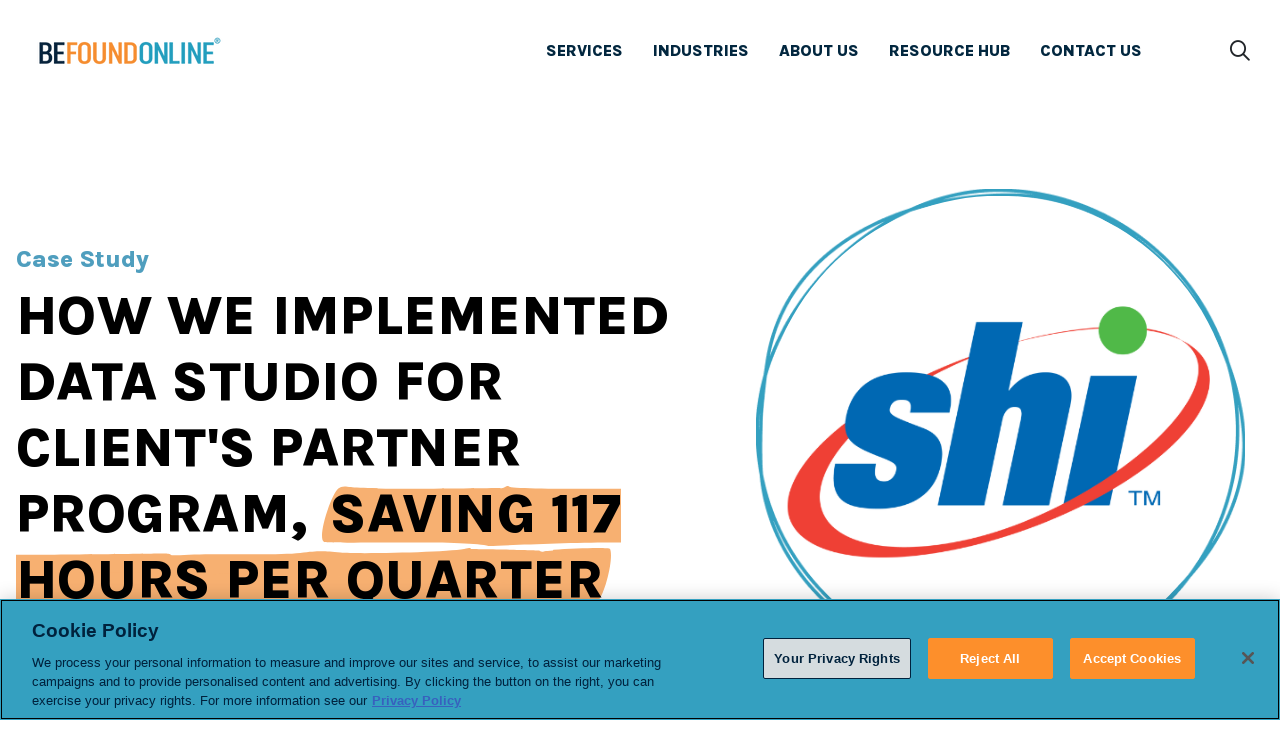

--- FILE ---
content_type: text/html; charset=UTF-8
request_url: https://befoundonline.com/case-studies/shi
body_size: 32690
content:
<!doctype html><html lang="en"><head>
    <meta charset="utf-8">
    <title>SHI Case Study - Be Found Online</title>
    <link rel="shortcut icon" href="https://befoundonline.com/hubfs/BFO%20logo%20and%20icons/BFO%20Thumbnail%20Logo%202-67.png">
    <meta name="description" content="Learn how Be Found Online saved SHI at least 117 hours per quarter by implementing Data Studio for their partner program reporting.">
    

    
    

    
    
    <meta name="viewport" content="width=device-width, initial-scale=1">

    <script src="/hs/hsstatic/jquery-libs/static-1.4/jquery/jquery-1.11.2.js"></script>
<script>hsjQuery = window['jQuery'];</script>
    <meta property="og:description" content="Learn how Be Found Online saved SHI at least 117 hours per quarter by implementing Data Studio for their partner program reporting.">
    <meta property="og:title" content="SHI Case Study - Be Found Online">
    <meta name="twitter:description" content="Learn how Be Found Online saved SHI at least 117 hours per quarter by implementing Data Studio for their partner program reporting.">
    <meta name="twitter:title" content="SHI Case Study - Be Found Online">

    

    
    <style>
a.cta_button{-moz-box-sizing:content-box !important;-webkit-box-sizing:content-box !important;box-sizing:content-box !important;vertical-align:middle}.hs-breadcrumb-menu{list-style-type:none;margin:0px 0px 0px 0px;padding:0px 0px 0px 0px}.hs-breadcrumb-menu-item{float:left;padding:10px 0px 10px 10px}.hs-breadcrumb-menu-divider:before{content:'›';padding-left:10px}.hs-featured-image-link{border:0}.hs-featured-image{float:right;margin:0 0 20px 20px;max-width:50%}@media (max-width: 568px){.hs-featured-image{float:none;margin:0;width:100%;max-width:100%}}.hs-screen-reader-text{clip:rect(1px, 1px, 1px, 1px);height:1px;overflow:hidden;position:absolute !important;width:1px}
</style>

<link rel="stylesheet" href="https://befoundonline.com/hubfs/hub_generated/template_assets/1/103181397521/1767898299119/template_main.min.css">
<link rel="stylesheet" href="https://befoundonline.com/hubfs/hub_generated/template_assets/1/103180388732/1767898291798/template_theme-overrides.min.css">

<style>
	#hs_cos_wrapper_widget_1677503028612 .hd-mega-menu a:not(.hd-button) { color:rgba(2,39,63,100%); }

#hs_cos_wrapper_widget_1677503028612 .values-column { background-color:rgba(0,34,61,100%); }

#hs_cos_wrapper_widget_1677503028612 .dropdown-item-menu { background-color:rgba(255,255,255,100%); }

#hs_cos_wrapper_widget_1677503028612 .values-column .dropdown-column-title { color:rgba(255,255,255,100%); }

#hs_cos_wrapper_widget_1677503028612 .dropdown-item-menu .dropdown-column-title { color:rgba(0,39,63,100%); }

#hs_cos_wrapper_widget_1677503028612 .hd-mega-menu .header-mobile .mobile-header-button {}

#hs_cos_wrapper_widget_1677503028612 .hd-mega-menu .line-hover { background:rgba(253,143,43,100%); }

#hs_cos_wrapper_widget_1677503028612 .hd-mega-menu .header-desktop .mega-menu-button-hover svg path { stroke:rgba(247,143,49,100%); }

#hs_cos_wrapper_widget_1677503028612 .hd-mega-menu .header-mobile .mega-menu-item .accordion-chevron svg path { stroke:rgba(244,148,60,100%); }

#hs_cos_wrapper_widget_1677503028612 .hd-mega-menu .header-mobile .dropdown-item-menu .accordion-chevron svg path { stroke:rgba(52,160,192,100%); }

</style>


<style>
	#hs_cos_wrapper_widget_1690573259188 .bfo-richtext--strike-text {
  top:-25px;
  left:0px;
}

@media (min-width:768px) {
  #hs_cos_wrapper_widget_1690573259188 .bfo-richtext--strike-text {
    top:-25px;
    left:0px;
  }
}

@media (min-width:1280px) {
  #hs_cos_wrapper_widget_1690573259188 .bfo-richtext--strike-text {
    top:-25px;
    left:0px;
  }
}

#hs_cos_wrapper_widget_1690573259188 .bfo-rich-text-wrapper { position:relative; }

#hs_cos_wrapper_widget_1690573259188 .bfo-richtext--custom-bg {
  background-position:center;
  background-repeat:no-repeat;
  background-size:cover;
  padding:0 8px;
}

#hs_cos_wrapper_widget_1690573259188 .bfo-richtext--strike-text {
  font-family:'hand_drawn_bold';
  color:#F4943C;
  position:absolute;
  display:inline-table;
  right:0;
  margin:0 auto;
  transform:rotate(353deg);
  line-height:0;
  white-space:nowrap;
}

#hs_cos_wrapper_widget_1690573259188 .bfo-richtext-strikethrough { position:relative; }

#hs_cos_wrapper_widget_1690573259188 .bfo-richtext-strikethrough:after {
  content:"";
  background-color:#F4943C;
  border-radius:32px;
  width:105%;
  height:5px;
  display:inline-block;
  position:absolute;
  left:0;
  top:5px;
  bottom:0;
  margin:auto;
  transform:rotate(357deg);
  white-space:nowrap;
}
     
</style>


<style>
	#hs_cos_wrapper_widget_1691004887161 .bfo-richtext--strike-text {
  top:-25px;
  left:0px;
}

@media (min-width:768px) {
  #hs_cos_wrapper_widget_1691004887161 .bfo-richtext--strike-text {
    top:-25px;
    left:0px;
  }
}

@media (min-width:1280px) {
  #hs_cos_wrapper_widget_1691004887161 .bfo-richtext--strike-text {
    top:-25px;
    left:0px;
  }
}

#hs_cos_wrapper_widget_1691004887161 .bfo-rich-text-wrapper { position:relative; }

#hs_cos_wrapper_widget_1691004887161 .bfo-richtext--custom-bg {
  background-position:center;
  background-repeat:no-repeat;
  background-size:cover;
  padding:0 8px;
}

#hs_cos_wrapper_widget_1691004887161 .bfo-richtext--strike-text {
  font-family:'hand_drawn_bold';
  color:#F4943C;
  position:absolute;
  display:inline-table;
  right:0;
  margin:0 auto;
  transform:rotate(353deg);
  line-height:0;
  white-space:nowrap;
}

#hs_cos_wrapper_widget_1691004887161 .bfo-richtext-strikethrough { position:relative; }

#hs_cos_wrapper_widget_1691004887161 .bfo-richtext-strikethrough:after {
  content:"";
  background-color:#F4943C;
  border-radius:32px;
  width:105%;
  height:5px;
  display:inline-block;
  position:absolute;
  left:0;
  top:5px;
  bottom:0;
  margin:auto;
  transform:rotate(357deg);
  white-space:nowrap;
}
     
</style>


<style>
	#hs_cos_wrapper_module_1690973328746 .bfo-richtext--strike-text {
  top:-25px;
  left:0px;
}

@media (min-width:768px) {
  #hs_cos_wrapper_module_1690973328746 .bfo-richtext--strike-text {
    top:-25px;
    left:0px;
  }
}

@media (min-width:1280px) {
  #hs_cos_wrapper_module_1690973328746 .bfo-richtext--strike-text {
    top:-25px;
    left:0px;
  }
}

#hs_cos_wrapper_module_1690973328746 .bfo-rich-text-wrapper { position:relative; }

#hs_cos_wrapper_module_1690973328746 .bfo-richtext--custom-bg {
  background-position:center;
  background-repeat:no-repeat;
  background-size:cover;
  padding:0 8px;
}

#hs_cos_wrapper_module_1690973328746 .bfo-richtext--strike-text {
  font-family:'hand_drawn_bold';
  color:#F4943C;
  position:absolute;
  display:inline-table;
  right:0;
  margin:0 auto;
  transform:rotate(353deg);
  line-height:0;
  white-space:nowrap;
}

#hs_cos_wrapper_module_1690973328746 .bfo-richtext-strikethrough { position:relative; }

#hs_cos_wrapper_module_1690973328746 .bfo-richtext-strikethrough:after {
  content:"";
  background-color:#F4943C;
  border-radius:32px;
  width:105%;
  height:5px;
  display:inline-block;
  position:absolute;
  left:0;
  top:5px;
  bottom:0;
  margin:auto;
  transform:rotate(357deg);
  white-space:nowrap;
}
     
</style>


<style>
	#hs_cos_wrapper_module_16910074366863 .bfo-richtext--strike-text {
  top:-25px;
  left:0px;
}

@media (min-width:768px) {
  #hs_cos_wrapper_module_16910074366863 .bfo-richtext--strike-text {
    top:-25px;
    left:0px;
  }
}

@media (min-width:1280px) {
  #hs_cos_wrapper_module_16910074366863 .bfo-richtext--strike-text {
    top:-25px;
    left:0px;
  }
}

#hs_cos_wrapper_module_16910074366863 .bfo-rich-text-wrapper { position:relative; }

#hs_cos_wrapper_module_16910074366863 .bfo-richtext--custom-bg {
  background-position:center;
  background-repeat:no-repeat;
  background-size:cover;
  padding:0 8px;
}

#hs_cos_wrapper_module_16910074366863 .bfo-richtext--strike-text {
  font-family:'hand_drawn_bold';
  color:#F4943C;
  position:absolute;
  display:inline-table;
  right:0;
  margin:0 auto;
  transform:rotate(353deg);
  line-height:0;
  white-space:nowrap;
}

#hs_cos_wrapper_module_16910074366863 .bfo-richtext-strikethrough { position:relative; }

#hs_cos_wrapper_module_16910074366863 .bfo-richtext-strikethrough:after {
  content:"";
  background-color:#F4943C;
  border-radius:32px;
  width:105%;
  height:5px;
  display:inline-block;
  position:absolute;
  left:0;
  top:5px;
  bottom:0;
  margin:auto;
  transform:rotate(357deg);
  white-space:nowrap;
}
     
</style>


<style>
	#hs_cos_wrapper_widget_1690973635177 .bfo-richtext--strike-text {
  top:-25px;
  left:0px;
}

@media (min-width:768px) {
  #hs_cos_wrapper_widget_1690973635177 .bfo-richtext--strike-text {
    top:-25px;
    left:0px;
  }
}

@media (min-width:1280px) {
  #hs_cos_wrapper_widget_1690973635177 .bfo-richtext--strike-text {
    top:-25px;
    left:0px;
  }
}

#hs_cos_wrapper_widget_1690973635177 .bfo-rich-text-wrapper { position:relative; }

#hs_cos_wrapper_widget_1690973635177 .bfo-richtext--custom-bg {
  background-position:center;
  background-repeat:no-repeat;
  background-size:cover;
  padding:0 8px;
}

#hs_cos_wrapper_widget_1690973635177 .bfo-richtext--strike-text {
  font-family:'hand_drawn_bold';
  color:#F4943C;
  position:absolute;
  display:inline-table;
  right:0;
  margin:0 auto;
  transform:rotate(353deg);
  line-height:0;
  white-space:nowrap;
}

#hs_cos_wrapper_widget_1690973635177 .bfo-richtext-strikethrough { position:relative; }

#hs_cos_wrapper_widget_1690973635177 .bfo-richtext-strikethrough:after {
  content:"";
  background-color:#F4943C;
  border-radius:32px;
  width:105%;
  height:5px;
  display:inline-block;
  position:absolute;
  left:0;
  top:5px;
  bottom:0;
  margin:auto;
  transform:rotate(357deg);
  white-space:nowrap;
}
     
</style>


<style>
	#hs_cos_wrapper_module_16909742066942 .bfo-richtext--strike-text {
  top:-25px;
  left:0px;
}

@media (min-width:768px) {
  #hs_cos_wrapper_module_16909742066942 .bfo-richtext--strike-text {
    top:-25px;
    left:0px;
  }
}

@media (min-width:1280px) {
  #hs_cos_wrapper_module_16909742066942 .bfo-richtext--strike-text {
    top:-25px;
    left:0px;
  }
}

#hs_cos_wrapper_module_16909742066942 .bfo-rich-text-wrapper { position:relative; }

#hs_cos_wrapper_module_16909742066942 .bfo-richtext--custom-bg {
  background-position:center;
  background-repeat:no-repeat;
  background-size:cover;
  padding:0 8px;
}

#hs_cos_wrapper_module_16909742066942 .bfo-richtext--strike-text {
  font-family:'hand_drawn_bold';
  color:#F4943C;
  position:absolute;
  display:inline-table;
  right:0;
  margin:0 auto;
  transform:rotate(353deg);
  line-height:0;
  white-space:nowrap;
}

#hs_cos_wrapper_module_16909742066942 .bfo-richtext-strikethrough { position:relative; }

#hs_cos_wrapper_module_16909742066942 .bfo-richtext-strikethrough:after {
  content:"";
  background-color:#F4943C;
  border-radius:32px;
  width:105%;
  height:5px;
  display:inline-block;
  position:absolute;
  left:0;
  top:5px;
  bottom:0;
  margin:auto;
  transform:rotate(357deg);
  white-space:nowrap;
}
     
</style>


<style>
	#hs_cos_wrapper_widget_1691004760928 .button-wrapper { text-align:CENTER; }

@media (min-width:768px) {
  #hs_cos_wrapper_widget_1691004760928 .button-wrapper { text-align:CENTER; }
}

@media (min-width:992px) {
  #hs_cos_wrapper_widget_1691004760928 .button-wrapper { text-align:CENTER; }
}

</style>


<style>
  #hs_cos_wrapper_widget_1690974544544 .hd-related-articles {
  background:url(https://befoundonline.com/hubfs/HD%20Assets/images/blog/related-posts-bg.png);
  padding-top:80px;
  padding-bottom:80px;
  margin-top:50px;
  margin-bottom:50px;
}

#hs_cos_wrapper_widget_1690974544544 .slick-dots li button:before { color:rgba(149,149,149,100%); }

#hs_cos_wrapper_widget_1690974544544 .slick-dots li button:hover:before,
#hs_cos_wrapper_widget_1690974544544 .slick-dots li button:focus:before,
#hs_cos_wrapper_widget_1690974544544 .slick-dots li.slick-active button:before { color:rgba(52,160,192,100%); }

#hs_cos_wrapper_widget_1690974544544 .slick-prev .custom-slick-arrow svg path,
#hs_cos_wrapper_widget_1690974544544 .slick-next .custom-slick-arrow svg path { stroke:rgba(52,160,192,100%); }

#hs_cos_wrapper_widget_1690974544544 .slick-prev:hover .custom-slick-arrow svg path,
#hs_cos_wrapper_widget_1690974544544 .slick-next:hover .custom-slick-arrow svg path { stroke:rgba(253,143,43,100%); }

#hs_cos_wrapper_widget_1690974544544 .hd-resource-card { background-color:#00223D; }

#hs_cos_wrapper_widget_1690974544544 .hd-resource-card:hover { background-color:#34A0C0; }

#hs_cos_wrapper_widget_1690974544544 .content a,
#hs_cos_wrapper_widget_1690974544544 .content p,
#hs_cos_wrapper_widget_1690974544544 .content h4,
#hs_cos_wrapper_widget_1690974544544 .content h3 { color:#FFFFFF; }

#hs_cos_wrapper_widget_1690974544544 .hd-resource-card:hover .content a,
#hs_cos_wrapper_widget_1690974544544 .hd-resource-card:hover .content p,
#hs_cos_wrapper_widget_1690974544544 .hd-resource-card:hover .content h3,
#hs_cos_wrapper_widget_1690974544544 .hd-resource-card:hover .content h4 { color:#FFFFFF; }

@media (min-width:768px) {
  #hs_cos_wrapper_widget_1690974544544 .hd-related-articles {
    padding-top:100px;
    padding-bottom:100px;
    margin-top:80px;
    margin-bottom:80px;
  }
}

@media (min-width:993ox) {
  #hs_cos_wrapper_widget_1690974544544 .hd-related-articles {
    padding-top:120px;
    padding-bottom:120px;
    margin-top:80px;
    margin-bottom:80px;
  }
}

</style>


<style>
	#hs_cos_wrapper_widget_1678952450625 .hd-footer-wrapper {
  background:rgba(255,255,255,100%);
  padding-top:20px;
  padding-bottom:30px;
}

#hs_cos_wrapper_widget_1678952450625 .footer-menu-column-heading { color:rgba(0,0,0,100%); }

#hs_cos_wrapper_widget_1678952450625 .footer-menu-link,
#hs_cos_wrapper_widget_1678952450625 .terms-link,
#hs_cos_wrapper_widget_1678952450625 .rights-text {
  color:rgba(0,0,0,100%);
  transition:color 0.3s ease;
}

#hs_cos_wrapper_widget_1678952450625 .footer-menu-link:hover,
#hs_cos_wrapper_widget_1678952450625 .terms-link:hover {
  text-decoration:none;
  color:rgba(253,143,43,100%);
}

#hs_cos_wrapper_widget_1678952450625 .social-link-icon svg path { fill:rgba(0,34,61,1.0); }

#hs_cos_wrapper_widget_1678952450625 .social-link-icon:hover svg path { fill:rgba(245,148,60,1.0); }

#hs_cos_wrapper_widget_1678952450625 .line-hover { stroke:rgba(245,148,60,100%); }

#hs_cos_wrapper_widget_1678952450625 .accordion-chevron svg path { stroke:rgba(245,148,60,100%); }

#hs_cos_wrapper_widget_1678952450625 .accordion-chevron.active-chevron svg path { stroke:rgba(253,143,43,1.0); }

@media (min-width:768px) {
  #hs_cos_wrapper_widget_1678952450625 .hd-footer-wrapper {
    padding-top:20px;
    padding-bottom:30px;
  }
}

@media (min-width:992px) {
  #hs_cos_wrapper_widget_1678952450625 .hd-footer-wrapper {
    padding-top:150px;
    padding-bottom:100px;
  }
}

</style>

<style>
  @font-face {
    font-family: "Karla";
    font-weight: 800;
    font-style: normal;
    font-display: swap;
    src: url("/_hcms/googlefonts/Karla/800.woff2") format("woff2"), url("/_hcms/googlefonts/Karla/800.woff") format("woff");
  }
  @font-face {
    font-family: "Karla";
    font-weight: 700;
    font-style: normal;
    font-display: swap;
    src: url("/_hcms/googlefonts/Karla/700.woff2") format("woff2"), url("/_hcms/googlefonts/Karla/700.woff") format("woff");
  }
  @font-face {
    font-family: "Karla";
    font-weight: 400;
    font-style: normal;
    font-display: swap;
    src: url("/_hcms/googlefonts/Karla/regular.woff2") format("woff2"), url("/_hcms/googlefonts/Karla/regular.woff") format("woff");
  }
  @font-face {
    font-family: "Karla";
    font-weight: 400;
    font-style: normal;
    font-display: swap;
    src: url("/_hcms/googlefonts/Karla/regular.woff2") format("woff2"), url("/_hcms/googlefonts/Karla/regular.woff") format("woff");
  }
  @font-face {
    font-family: "Karla";
    font-weight: 700;
    font-style: normal;
    font-display: swap;
    src: url("/_hcms/googlefonts/Karla/700.woff2") format("woff2"), url("/_hcms/googlefonts/Karla/700.woff") format("woff");
  }
</style>

<!-- Editor Styles -->
<style id="hs_editor_style" type="text/css">
#hs_cos_wrapper_widget_1691005030309  { display: block !important; padding-bottom: 10px !important; padding-top: 10px !important }
#hs_cos_wrapper_widget_1690965851507  { display: block !important; padding-bottom: 20px !important; padding-top: 20px !important }
#hs_cos_wrapper_module_1690973746016  { display: block !important; padding-bottom: 20px !important; padding-top: 20px !important }
#hs_cos_wrapper_widget_1690974315666  { display: block !important; padding-bottom: 20px !important }
#hs_cos_wrapper_widget_1691005030309  { display: block !important; padding-bottom: 10px !important; padding-top: 10px !important }
#hs_cos_wrapper_widget_1690965851507  { display: block !important; padding-bottom: 20px !important; padding-top: 20px !important }
#hs_cos_wrapper_module_1690973746016  { display: block !important; padding-bottom: 20px !important; padding-top: 20px !important }
#hs_cos_wrapper_widget_1690974315666  { display: block !important; padding-bottom: 20px !important }
.navigation-row-0-force-full-width-section > .row-fluid {
  max-width: none !important;
}
.dnd_area-row-0-max-width-section-centering > .row-fluid {
  max-width: 1250px !important;
  margin-left: auto !important;
  margin-right: auto !important;
}
.dnd_area-row-2-max-width-section-centering > .row-fluid {
  max-width: 1250px !important;
  margin-left: auto !important;
  margin-right: auto !important;
}
.dnd_area-row-3-force-full-width-section > .row-fluid {
  max-width: none !important;
}
.widget_1690973181289-flexbox-positioning {
  display: -ms-flexbox !important;
  -ms-flex-direction: column !important;
  -ms-flex-align: center !important;
  -ms-flex-pack: start;
  display: flex !important;
  flex-direction: column !important;
  align-items: center !important;
  justify-content: flex-start;
}
.widget_1690973181289-flexbox-positioning > div {
  max-width: 100%;
  flex-shrink: 0 !important;
}
.widget_1690965851507-flexbox-positioning {
  display: -ms-flexbox !important;
  -ms-flex-direction: column !important;
  -ms-flex-align: center !important;
  -ms-flex-pack: start;
  display: flex !important;
  flex-direction: column !important;
  align-items: center !important;
  justify-content: flex-start;
}
.widget_1690965851507-flexbox-positioning > div {
  max-width: 100%;
  flex-shrink: 0 !important;
}
.widget_1690973588532-flexbox-positioning {
  display: -ms-flexbox !important;
  -ms-flex-direction: column !important;
  -ms-flex-align: center !important;
  -ms-flex-pack: start;
  display: flex !important;
  flex-direction: column !important;
  align-items: center !important;
  justify-content: flex-start;
}
.widget_1690973588532-flexbox-positioning > div {
  max-width: 100%;
  flex-shrink: 0 !important;
}
.module_1690973746016-flexbox-positioning {
  display: -ms-flexbox !important;
  -ms-flex-direction: column !important;
  -ms-flex-align: center !important;
  -ms-flex-pack: start;
  display: flex !important;
  flex-direction: column !important;
  align-items: center !important;
  justify-content: flex-start;
}
.module_1690973746016-flexbox-positioning > div {
  max-width: 100%;
  flex-shrink: 0 !important;
}
.module_16909742066944-flexbox-positioning {
  display: -ms-flexbox !important;
  -ms-flex-direction: column !important;
  -ms-flex-align: center !important;
  -ms-flex-pack: start;
  display: flex !important;
  flex-direction: column !important;
  align-items: center !important;
  justify-content: flex-start;
}
.module_16909742066944-flexbox-positioning > div {
  max-width: 100%;
  flex-shrink: 0 !important;
}
.footer-row-0-force-full-width-section > .row-fluid {
  max-width: none !important;
}
/* HubSpot Non-stacked Media Query Styles */
@media (min-width:768px) {
  .dnd_area-row-0-vertical-alignment > .row-fluid {
    display: -ms-flexbox !important;
    -ms-flex-direction: row;
    display: flex !important;
    flex-direction: row;
  }
  .dnd_area-row-1-vertical-alignment > .row-fluid {
    display: -ms-flexbox !important;
    -ms-flex-direction: row;
    display: flex !important;
    flex-direction: row;
  }
  .cell_1690573173149-vertical-alignment {
    display: -ms-flexbox !important;
    -ms-flex-direction: column !important;
    -ms-flex-pack: start !important;
    display: flex !important;
    flex-direction: column !important;
    justify-content: flex-start !important;
  }
  .cell_1690573173149-vertical-alignment > div {
    flex-shrink: 0 !important;
  }
  .cell_1690573173149-row-0-vertical-alignment > .row-fluid {
    display: -ms-flexbox !important;
    -ms-flex-direction: row;
    display: flex !important;
    flex-direction: row;
  }
  .cell_1690573173149-row-4-vertical-alignment > .row-fluid {
    display: -ms-flexbox !important;
    -ms-flex-direction: row;
    display: flex !important;
    flex-direction: row;
  }
  .cell_16909731814673-vertical-alignment {
    display: -ms-flexbox !important;
    -ms-flex-direction: column !important;
    -ms-flex-pack: center !important;
    display: flex !important;
    flex-direction: column !important;
    justify-content: center !important;
  }
  .cell_16909731814673-vertical-alignment > div {
    flex-shrink: 0 !important;
  }
  .cell_1690973181467-vertical-alignment {
    display: -ms-flexbox !important;
    -ms-flex-direction: column !important;
    -ms-flex-pack: center !important;
    display: flex !important;
    flex-direction: column !important;
    justify-content: center !important;
  }
  .cell_1690973181467-vertical-alignment > div {
    flex-shrink: 0 !important;
  }
  .cell_16909735887013-vertical-alignment {
    display: -ms-flexbox !important;
    -ms-flex-direction: column !important;
    -ms-flex-pack: center !important;
    display: flex !important;
    flex-direction: column !important;
    justify-content: center !important;
  }
  .cell_16909735887013-vertical-alignment > div {
    flex-shrink: 0 !important;
  }
  .cell_1690973588701-vertical-alignment {
    display: -ms-flexbox !important;
    -ms-flex-direction: column !important;
    -ms-flex-pack: center !important;
    display: flex !important;
    flex-direction: column !important;
    justify-content: center !important;
  }
  .cell_1690973588701-vertical-alignment > div {
    flex-shrink: 0 !important;
  }
  .cell_16909742066932-vertical-alignment {
    display: -ms-flexbox !important;
    -ms-flex-direction: column !important;
    -ms-flex-pack: start !important;
    display: flex !important;
    flex-direction: column !important;
    justify-content: flex-start !important;
  }
  .cell_16909742066932-vertical-alignment > div {
    flex-shrink: 0 !important;
  }
  .cell_16909742066933-vertical-alignment {
    display: -ms-flexbox !important;
    -ms-flex-direction: column !important;
    -ms-flex-pack: start !important;
    display: flex !important;
    flex-direction: column !important;
    justify-content: flex-start !important;
  }
  .cell_16909742066933-vertical-alignment > div {
    flex-shrink: 0 !important;
  }
}
/* HubSpot Styles (default) */
.cell_16775030286132-padding {
  padding-left: 0px !important;
  padding-right: 0px !important;
}
.dnd_area-row-0-padding {
  padding-bottom: 0px !important;
}
.dnd_area-row-1-padding {
  padding-bottom: 40px !important;
}
.dnd_area-row-2-padding {
  padding-top: 0px !important;
  padding-bottom: 0px !important;
}
.dnd_area-row-3-padding {
  padding-top: 0px !important;
  padding-bottom: 0px !important;
  padding-left: 0px !important;
  padding-right: 0px !important;
}
.cell_1690573173149-padding {
  padding-left: 0px !important;
}
.cell_16909731814673-padding {
  padding-left: 0px !important;
  padding-right: 0px !important;
}
.cell_1690973181467-padding {
  padding-left: 0px !important;
  padding-right: 0px !important;
}
.cell_16909735887013-padding {
  padding-left: 0px !important;
  padding-right: 0px !important;
}
.cell_1690973588701-padding {
  padding-left: 0px !important;
  padding-right: 0px !important;
}
.cell_16909742066932-padding {
  padding-left: 0px !important;
  padding-right: 0px !important;
}
.cell_16909742066933-padding {
  padding-left: 0px !important;
  padding-right: 0px !important;
}
.cell_16909743158652-padding {
  padding-left: 0px !important;
  padding-right: 0px !important;
}
.cell_16909745447362-padding {
  padding-left: 0px !important;
  padding-right: 0px !important;
}
.footer-row-0-padding {
  padding-top: 0px !important;
  padding-bottom: 0px !important;
}
.cell_16789524509272-padding {
  padding-left: 0px !important;
  padding-right: 0px !important;
}
/* HubSpot Styles (mobile) */
@media (max-width: 767px) {
  .footer-row-0-padding {
    padding-top: 0px !important;
    padding-bottom: 0px !important;
  }
}
</style>
    

    
    <link rel="canonical" href="https://befoundonline.com/case-studies/shi">

<!-- Google Tag Manager -->
<script>(function(w,d,s,l,i){w[l]=w[l]||[];w[l].push({'gtm.start':
new Date().getTime(),event:'gtm.js'});var f=d.getElementsByTagName(s)[0],
j=d.createElement(s),dl=l!='dataLayer'?'&l='+l:'';j.async=true;j.src=
'https://gtm.befoundonline.com/gtm.js?id='+i+dl;f.parentNode.insertBefore(j,f);
})(window,document,'script','dataLayer','GTM-PWMX');</script>
<!-- End Google Tag Manager -->
<meta property="og:image" content="https://befoundonline.com/hubfs/shi-logo.jpeg">
<meta property="og:image:width" content="400">
<meta property="og:image:height" content="400">

<meta name="twitter:image" content="https://befoundonline.com/hubfs/shi-logo.jpeg">


<meta property="og:url" content="https://befoundonline.com/case-studies/shi">
<meta name="twitter:card" content="summary_large_image">
<meta http-equiv="content-language" content="en">






  <meta name="generator" content="HubSpot"></head>
  <body>
    <div class="body-wrapper   hs-content-id-128060792199 hs-landing-page hs-page ">
      
        <div data-global-resource-path="bfo-theme/templates/partials/header.html"><header id="header" class="hd-header">
  <div class="container-fluid">
<div class="row-fluid-wrapper">
<div class="row-fluid">
<div class="span12 widget-span widget-type-cell " style="" data-widget-type="cell" data-x="0" data-w="12">

<div class="row-fluid-wrapper row-depth-1 row-number-1 dnd-section navigation-row-0-force-full-width-section">
<div class="row-fluid ">
<div class="span12 widget-span widget-type-cell dnd-column cell_16775030286132-padding" style="" data-widget-type="cell" data-x="0" data-w="12">

<div class="row-fluid-wrapper row-depth-1 row-number-2 dnd-row">
<div class="row-fluid ">
<div class="span12 widget-span widget-type-custom_widget dnd-module" style="" data-widget-type="custom_widget" data-x="0" data-w="12">
<div id="hs_cos_wrapper_widget_1677503028612" class="hs_cos_wrapper hs_cos_wrapper_widget hs_cos_wrapper_type_module" style="" data-hs-cos-general-type="widget" data-hs-cos-type="module">










<section class="hd-mega-menu hd-navigation">
	<div class="static-bg">
		<div class="hd-header-wrap"> 
			<!-- Header Desktop -->
			<div class="header-desktop">
				<div class="container">
					<div class="row">
						<div class="col-12">
							<div class="hd-header">
								<div class="header-logo">
									
									
									<a href="https://befoundonline.com">
										<img src="https://befoundonline.com/hs-fs/hubfs/%C2%AE%20(200%20x%2042%20px).png?width=200&amp;height=42&amp;name=%C2%AE%20(200%20x%2042%20px).png" alt="® (200 x 42 px)" width="200" height="42" srcset="https://befoundonline.com/hs-fs/hubfs/%C2%AE%20(200%20x%2042%20px).png?width=100&amp;height=21&amp;name=%C2%AE%20(200%20x%2042%20px).png 100w, https://befoundonline.com/hs-fs/hubfs/%C2%AE%20(200%20x%2042%20px).png?width=200&amp;height=42&amp;name=%C2%AE%20(200%20x%2042%20px).png 200w, https://befoundonline.com/hs-fs/hubfs/%C2%AE%20(200%20x%2042%20px).png?width=300&amp;height=63&amp;name=%C2%AE%20(200%20x%2042%20px).png 300w, https://befoundonline.com/hs-fs/hubfs/%C2%AE%20(200%20x%2042%20px).png?width=400&amp;height=84&amp;name=%C2%AE%20(200%20x%2042%20px).png 400w, https://befoundonline.com/hs-fs/hubfs/%C2%AE%20(200%20x%2042%20px).png?width=500&amp;height=105&amp;name=%C2%AE%20(200%20x%2042%20px).png 500w, https://befoundonline.com/hs-fs/hubfs/%C2%AE%20(200%20x%2042%20px).png?width=600&amp;height=126&amp;name=%C2%AE%20(200%20x%2042%20px).png 600w" sizes="(max-width: 200px) 100vw, 200px">
									</a>
									
								</div>

								<div class="main-menu">
									
<ul class="d-lg-flex list-menu">
	
	

	<li class="list-menu-item">
 		 
    <a href="javascript:void(0);" class="accordion-header-wrapper main-menu-link mega-menu-item">
        
			
			SERVICES
			<span class="line-hover mega-menu-dropdown-hover"></span>
			
       
      </a>

    
		
		<div class="dropdown-wrapper dropdown-wrapper-hover">
			<div class="hd-dropdown-item">

				<!-- Values -->
				<div class="values-column">
					<p class="dropdown-column-title">
						OUR PILLARS
					</p>

					
					<div class="value-wrapper">
						
						
						<div class="value-image-wrapper">
							<img src="https://befoundonline.com/hubfs/HD%20Assets/images/values/service-value.svg" alt="service-value" width="72" height="90" style="max-width: 30px; height: auto;">
						</div>
						
						<div>
							<p style="font-size: 14px;"><strong><span style="color: #ffffff;">SERVICE</span></strong></p>
<p style="font-size: 14px;"><span style="color: #ffffff;">We’re conquering the complicated to drive the business results for our clients.</span></p>
						</div>
					</div>
					
					<div class="value-wrapper">
						
						
						<div class="value-image-wrapper">
							<img src="https://befoundonline.com/hubfs/HD%20Assets/images/values/trusted-value.svg" alt="trusted-value" width="71" height="97" style="max-width: 30px; height: auto;">
						</div>
						
						<div>
							<p style="font-size: 14px;"><strong><span style="color: #ffffff;">TRUSTED</span></strong></p>
<p style="font-size: 14px;"><span style="color: #ffffff;">We put our clients at ease because they trust they’re in good hands with every project, every time.</span></p>
						</div>
					</div>
					
					<div class="value-wrapper">
						
						
						<div class="value-image-wrapper">
							<img src="https://befoundonline.com/hubfs/HD%20Assets/images/values/impactful-value.svg" alt="impactful-value" width="100" height="93" style="max-width: 30px; height: auto;">
						</div>
						
						<div>
							<p style="font-size: 14px;"><strong><span style="color: #ffffff;">IMPACTFUL</span></strong></p>
<p style="font-size: 14px;"><span style="color: #ffffff;">We work to make an impact in the work we do and in the world around us.</span></p>
						</div>
					</div>
					
					<div class="value-wrapper">
						
						
						<div class="value-image-wrapper">
							<img src="https://befoundonline.com/hubfs/HD%20Assets/images/values/purposeful-value.svg" alt="purposeful-value" width="105" height="86" style="max-width: 30px; height: auto;">
						</div>
						
						<div>
							<p style="font-size: 14px;"><span style="color: #ffffff;"><strong>PURPOSEFUL</strong></span></p>
<p style="font-size: 14px;"><span style="color: #ffffff;">If you’re looking for a partner who can help you make an impact in a big way – we’re your people.</span></p>
						</div>
					</div>
					
				</div>

				<!-- Secondary dropdown -->
				<div class="dropdown-item-menu">
					<p class="dropdown-column-title">
						SERVICES
					</p>
					<div class="dropdown-item-list-container">
						<ul>
							
							
							<li>
                  
								<a class="dropdown-secondary-link dropdown-item-link" href="https://befoundonline.com/services/seo-solutions">  
									
									SEO Solutions
									<span class="line-hover"></span>
									
                   
								</a>
                
								<div class="dropdown-child-list">
									<ul>
										
										<li>
											
											<a class="dropdown-tertiary-link" href="https://befoundonline.com/services/seo-solutions/technical-on-page">
												Technical SEO Services
												
												<span class="line-hover"></span>
												
											</a>
										</li>
										
										<li>
											
											<a class="dropdown-tertiary-link" href="https://befoundonline.com/services/seo-solutions/off-page-seo">
												Off Page SEO Services
												
												<span class="line-hover"></span>
												
											</a>
										</li>
										
										<li>
											
											<a class="dropdown-tertiary-link" href="https://befoundonline.com/services/seo-solutions/local">
												Local SEO Services
												
												<span class="line-hover"></span>
												
											</a>
										</li>
										
										<li>
											
											<a class="dropdown-tertiary-link" href="https://befoundonline.com/services/content-solutions">
												Content Services for SEO
												
												<span class="line-hover"></span>
												
											</a>
										</li>
										
										<li>
											
											<a class="dropdown-tertiary-link" href="https://befoundonline.com/services/seo-solutions/website-migrations">
												Website Migration Services
												
												<span class="line-hover"></span>
												
											</a>
										</li>
										
									</ul>
								</div>
							</li>
							
							
							<li>
                  
								<a class="dropdown-secondary-link dropdown-item-link" href="https://befoundonline.com/services/paid-media-solutions">  
									
									Paid Media Solutions
									<span class="line-hover"></span>
									
                   
								</a>
                
								<div class="dropdown-child-list">
									<ul>
										
										<li>
											
											<a class="dropdown-tertiary-link" href="https://befoundonline.com/services/paid-media-solutions/paid-search-advertising">
												Paid Search Advertising
												
												<span class="line-hover"></span>
												
											</a>
										</li>
										
										<li>
											
											<a class="dropdown-tertiary-link" href="https://befoundonline.com/services/paid-media-solutions/social-media-advertising">
												Paid Social Advertising
												
												<span class="line-hover"></span>
												
											</a>
										</li>
										
										<li>
											
											<a class="dropdown-tertiary-link" href="https://befoundonline.com/services/paid-media-solutions/programmatic-advertising">
												Programmatic Advertising
												
												<span class="line-hover"></span>
												
											</a>
										</li>
										
										<li>
											
											<a class="dropdown-tertiary-link" href="https://befoundonline.com/services/paid-media-solutions/display-advertising">
												Display Advertising
												
												<span class="line-hover"></span>
												
											</a>
										</li>
										
										<li>
											
											<a class="dropdown-tertiary-link" href="https://befoundonline.com/services/paid-media-solutions/shopping-ads">
												Shopping Advertising
												
												<span class="line-hover"></span>
												
											</a>
										</li>
										
										<li>
											
											<a class="dropdown-tertiary-link" href="https://befoundonline.com/services/paid-media-solutions/multi-location-and-franchise">
												Multi-Location &amp; Franchise
												
												<span class="line-hover"></span>
												
											</a>
										</li>
										
									</ul>
								</div>
							</li>
							
							
							<li>
                  
								<a class="dropdown-secondary-link dropdown-item-link" href="https://befoundonline.com/services/data-analytics-solutions">  
									
									Data &amp; Analytics Solutions
									<span class="line-hover"></span>
									
                   
								</a>
                
								<div class="dropdown-child-list">
									<ul>
										
										<li>
											
											<a class="dropdown-tertiary-link" href="https://befoundonline.com/services/data-analytics-solutions/website-analytics">
												Website Analytics
												
												<span class="line-hover"></span>
												
											</a>
										</li>
										
										<li>
											
											<a class="dropdown-tertiary-link" href="https://befoundonline.com/services/data-analytics-solutions/custom-reporting">
												Custom Reporting
												
												<span class="line-hover"></span>
												
											</a>
										</li>
										
										<li>
											
											<a class="dropdown-tertiary-link" href="https://befoundonline.com/services/data-analytics-solutions/google-analytics-4-consulting">
												Google Analytics 4
												
												<span class="line-hover"></span>
												
											</a>
										</li>
										
										<li>
											
											<a class="dropdown-tertiary-link" href="https://befoundonline.com/services/data-analytics-solutions/server-side-tracking">
												Server-Side Tracking
												
												<span class="line-hover"></span>
												
											</a>
										</li>
										
									</ul>
								</div>
							</li>
							
							
							<li>
                  
								<a class="dropdown-secondary-link dropdown-item-link" href="https://befoundonline.com/services/content-solutions">  
									
									Content Solutions
									<span class="line-hover"></span>
									
                   
								</a>
                
								<div class="dropdown-child-list">
									<ul>
										
										<li>
											
											<a class="dropdown-tertiary-link" href="https://befoundonline.com/services/content-solutions/research-audit">
												Research &amp; Audit
												
												<span class="line-hover"></span>
												
											</a>
										</li>
										
										<li>
											
											<a class="dropdown-tertiary-link" href="https://befoundonline.com/services/content-solutions/creation-publishing">
												Create &amp; Publish
												
												<span class="line-hover"></span>
												
											</a>
										</li>
										
										<li>
											
											<a class="dropdown-tertiary-link" href="https://befoundonline.com/services/content-solutions/optimize-report">
												Report &amp; Optimize
												
												<span class="line-hover"></span>
												
											</a>
										</li>
										
									</ul>
								</div>
							</li>
							
						</ul>
					</div>
				</div>
			</div>
		</div>
		
	</li>
	
	

	<li class="list-menu-item">
 		 
    <a href="javascript:void(0);" class="accordion-header-wrapper main-menu-link mega-menu-item">
        
			
			INDUSTRIES
			<span class="line-hover mega-menu-dropdown-hover"></span>
			
       
      </a>

    
		
		<div class="dropdown-wrapper dropdown-wrapper-hover">
			<div class="hd-dropdown-item">

				<!-- Values -->
				<div class="values-column">
					<p class="dropdown-column-title">
						OUR PILLARS
					</p>

					
					<div class="value-wrapper">
						
						
						<div class="value-image-wrapper">
							<img src="https://befoundonline.com/hubfs/HD%20Assets/images/values/service-value.svg" alt="service-value" width="72" height="90" style="max-width: 30px; height: auto;">
						</div>
						
						<div>
							<p style="font-size: 14px;"><strong><span style="color: #ffffff;">SERVICE</span></strong></p>
<p style="font-size: 14px;"><span style="color: #ffffff;">We’re conquering the complicated to drive the business results for our clients.</span></p>
						</div>
					</div>
					
					<div class="value-wrapper">
						
						
						<div class="value-image-wrapper">
							<img src="https://befoundonline.com/hubfs/HD%20Assets/images/values/trusted-value.svg" alt="trusted-value" width="71" height="97" style="max-width: 30px; height: auto;">
						</div>
						
						<div>
							<p style="font-size: 14px;"><strong><span style="color: #ffffff;">TRUSTED</span></strong></p>
<p style="font-size: 14px;"><span style="color: #ffffff;">We put our clients at ease because they trust they’re in good hands with every project, every time.</span></p>
						</div>
					</div>
					
					<div class="value-wrapper">
						
						
						<div class="value-image-wrapper">
							<img src="https://befoundonline.com/hubfs/HD%20Assets/images/values/impactful-value.svg" alt="impactful-value" width="100" height="93" style="max-width: 30px; height: auto;">
						</div>
						
						<div>
							<p style="font-size: 14px;"><strong><span style="color: #ffffff;">IMPACTFUL</span></strong></p>
<p style="font-size: 14px;"><span style="color: #ffffff;">We work to make an impact in the work we do and in the world around us.</span></p>
						</div>
					</div>
					
					<div class="value-wrapper">
						
						
						<div class="value-image-wrapper">
							<img src="https://befoundonline.com/hubfs/HD%20Assets/images/values/purposeful-value.svg" alt="purposeful-value" width="105" height="86" style="max-width: 30px; height: auto;">
						</div>
						
						<div>
							<p style="font-size: 14px;"><span style="color: #ffffff;"><strong>PURPOSEFUL</strong></span></p>
<p style="font-size: 14px;"><span style="color: #ffffff;">If you’re looking for a partner who can help you make an impact in a big way – we’re your people.</span></p>
						</div>
					</div>
					
				</div>

				<!-- Secondary dropdown -->
				<div class="dropdown-item-menu">
					<p class="dropdown-column-title">
						INDUSTRIES
					</p>
					<div class="dropdown-item-list-container">
						<ul>
							
							
							<li>
                  
								<a class="dropdown-secondary-link dropdown-item-link" href="https://befoundonline.com/industries/b2b-markets">  
									
									B2B Markets
									<span class="line-hover"></span>
									
                   
								</a>
                
								<div class="dropdown-child-list">
									<ul>
										
										<li>
											
											<a class="dropdown-tertiary-link" href="https://befoundonline.com/industries/b2b-markets/financial-services">
												Financial Services
												
												<span class="line-hover"></span>
												
											</a>
										</li>
										
										<li>
											
											<a class="dropdown-tertiary-link" href="https://befoundonline.com/industries/b2b-markets/software-saas">
												Software &amp; SaaS
												
												<span class="line-hover"></span>
												
											</a>
										</li>
										
										<li>
											
											<a class="dropdown-tertiary-link" href="https://befoundonline.com/industries/b2b-markets/manufacturing">
												Manufacturing
												
												<span class="line-hover"></span>
												
											</a>
										</li>
										
									</ul>
								</div>
							</li>
							
							
							<li>
                  
								<a class="dropdown-secondary-link dropdown-item-link" href="https://befoundonline.com/industries/b2c-markets">  
									
									B2C Markets
									<span class="line-hover"></span>
									
                   
								</a>
                
								<div class="dropdown-child-list">
									<ul>
										
										<li>
											
											<a class="dropdown-tertiary-link" href="https://befoundonline.com/industries/b2c-markets/consumer-packaged-goods">
												Consumer Packaged Goods
												
												<span class="line-hover"></span>
												
											</a>
										</li>
										
										<li>
											
											<a class="dropdown-tertiary-link" href="https://befoundonline.com/industries/b2c-markets/ecommerce">
												Ecommerce
												
												<span class="line-hover"></span>
												
											</a>
										</li>
										
										<li>
											
											<a class="dropdown-tertiary-link" href="https://befoundonline.com/industries/b2c-markets/education">
												Education
												
												<span class="line-hover"></span>
												
											</a>
										</li>
										
										<li>
											
											<a class="dropdown-tertiary-link" href="https://befoundonline.com/industries/b2c-markets/restaurants-qsrs">
												Restaurants &amp; QSRS
												
												<span class="line-hover"></span>
												
											</a>
										</li>
										
										<li>
											
											<a class="dropdown-tertiary-link" href="https://befoundonline.com/industries/b2c-markets/retail">
												Retail
												
												<span class="line-hover"></span>
												
											</a>
										</li>
										
										<li>
											
											<a class="dropdown-tertiary-link" href="https://befoundonline.com/industries/b2c-markets/travel-and-hospitality">
												Travel &amp; Hospitality
												
												<span class="line-hover"></span>
												
											</a>
										</li>
										
										<li>
											
											<a class="dropdown-tertiary-link" href="https://befoundonline.com/industries/b2c-markets/cannabis-marketing">
												Cannabis
												
												<span class="line-hover"></span>
												
											</a>
										</li>
										
									</ul>
								</div>
							</li>
							
						</ul>
					</div>
				</div>
			</div>
		</div>
		
	</li>
	
	

	<li class="list-menu-item">
 		 
    <a href="javascript:void(0);" class="accordion-header-wrapper main-menu-link mega-menu-item">
        
			
			ABOUT US
			<span class="line-hover mega-menu-dropdown-hover"></span>
			
       
      </a>

    
		
		<div class="dropdown-wrapper dropdown-wrapper-hover">
			<div class="hd-dropdown-item">

				<!-- Values -->
				<div class="values-column">
					<p class="dropdown-column-title">
						OUR PILLARS
					</p>

					
					<div class="value-wrapper">
						
						
						<div class="value-image-wrapper">
							<img src="https://befoundonline.com/hubfs/HD%20Assets/images/values/service-value.svg" alt="service-value" width="72" height="90" style="max-width: 30px; height: auto;">
						</div>
						
						<div>
							<p style="font-size: 14px;"><strong><span style="color: #ffffff;">SERVICE</span></strong></p>
<p style="font-size: 14px;"><span style="color: #ffffff;">We’re conquering the complicated to drive the business results for our clients.</span></p>
						</div>
					</div>
					
					<div class="value-wrapper">
						
						
						<div class="value-image-wrapper">
							<img src="https://befoundonline.com/hubfs/HD%20Assets/images/values/trusted-value.svg" alt="trusted-value" width="71" height="97" style="max-width: 30px; height: auto;">
						</div>
						
						<div>
							<p style="font-size: 14px;"><strong><span style="color: #ffffff;">TRUSTED</span></strong></p>
<p style="font-size: 14px;"><span style="color: #ffffff;">We put our clients at ease because they trust they’re in good hands with every project, every time.</span></p>
						</div>
					</div>
					
					<div class="value-wrapper">
						
						
						<div class="value-image-wrapper">
							<img src="https://befoundonline.com/hubfs/HD%20Assets/images/values/impactful-value.svg" alt="impactful-value" width="100" height="93" style="max-width: 30px; height: auto;">
						</div>
						
						<div>
							<p style="font-size: 14px;"><strong><span style="color: #ffffff;">IMPACTFUL</span></strong></p>
<p style="font-size: 14px;"><span style="color: #ffffff;">We work to make an impact in the work we do and in the world around us.</span></p>
						</div>
					</div>
					
					<div class="value-wrapper">
						
						
						<div class="value-image-wrapper">
							<img src="https://befoundonline.com/hubfs/HD%20Assets/images/values/purposeful-value.svg" alt="purposeful-value" width="105" height="86" style="max-width: 30px; height: auto;">
						</div>
						
						<div>
							<p style="font-size: 14px;"><span style="color: #ffffff;"><strong>PURPOSEFUL</strong></span></p>
<p style="font-size: 14px;"><span style="color: #ffffff;">If you’re looking for a partner who can help you make an impact in a big way – we’re your people.</span></p>
						</div>
					</div>
					
				</div>

				<!-- Secondary dropdown -->
				<div class="dropdown-item-menu">
					<p class="dropdown-column-title">
						ABOUT US
					</p>
					<div class="dropdown-item-list-container">
						<ul>
							
							
							<li>
                  
								<a class="dropdown-secondary-link " href="https://befoundonline.com/about">  
									
									Who We Are
									<span class="line-hover"></span>
									
                   
								</a>
                
								<div class="dropdown-child-list">
									<ul>
										
									</ul>
								</div>
							</li>
							
							
							<li>
                  
								<a class="dropdown-secondary-link " href="https://befoundonline.com/news">  
									
									News, Events, &amp; Media
									<span class="line-hover"></span>
									
                   
								</a>
                
								<div class="dropdown-child-list">
									<ul>
										
									</ul>
								</div>
							</li>
							
							
							<li>
                  
								<a class="dropdown-secondary-link " href="https://befoundonline.com/team">  
									
									Our Team
									<span class="line-hover"></span>
									
                   
								</a>
                
								<div class="dropdown-child-list">
									<ul>
										
									</ul>
								</div>
							</li>
							
							
							<li>
                  
								<a class="dropdown-secondary-link " href="https://befoundonline.com/careers">  
									
									Career Opportunities 
									<span class="line-hover"></span>
									
                   
								</a>
                
								<div class="dropdown-child-list">
									<ul>
										
									</ul>
								</div>
							</li>
							
							
							<li>
                  
								<a class="dropdown-secondary-link " href="https://befoundonline.com/agency-partnerships">  
									
									Agency Partnerships
									<span class="line-hover"></span>
									
                   
								</a>
                
								<div class="dropdown-child-list">
									<ul>
										
										<li>
											
											<a class="dropdown-tertiary-link" href="">
												
												
												<span class="line-hover"></span>
												
											</a>
										</li>
										
										<li>
											
											<a class="dropdown-tertiary-link" href="">
												
												
												<span class="line-hover"></span>
												
											</a>
										</li>
										
									</ul>
								</div>
							</li>
							
						</ul>
					</div>
				</div>
			</div>
		</div>
		
	</li>
	
	

	<li class="list-menu-item">
 		 
    <a href="javascript:void(0);" class="accordion-header-wrapper main-menu-link mega-menu-item">
        
			
			RESOURCE HUB
			<span class="line-hover mega-menu-dropdown-hover"></span>
			
       
      </a>

    
		
		<div class="dropdown-wrapper dropdown-wrapper-hover">
			<div class="hd-dropdown-item">

				<!-- Values -->
				<div class="values-column">
					<p class="dropdown-column-title">
						OUR PILLARS
					</p>

					
					<div class="value-wrapper">
						
						
						<div class="value-image-wrapper">
							<img src="https://befoundonline.com/hubfs/HD%20Assets/images/values/service-value.svg" alt="service-value" width="72" height="90" style="max-width: 30px; height: auto;">
						</div>
						
						<div>
							<p style="font-size: 14px;"><strong><span style="color: #ffffff;">SERVICE</span></strong></p>
<p style="font-size: 14px;"><span style="color: #ffffff;">We’re conquering the complicated to drive the business results for our clients.</span></p>
						</div>
					</div>
					
					<div class="value-wrapper">
						
						
						<div class="value-image-wrapper">
							<img src="https://befoundonline.com/hubfs/HD%20Assets/images/values/trusted-value.svg" alt="trusted-value" width="71" height="97" style="max-width: 30px; height: auto;">
						</div>
						
						<div>
							<p style="font-size: 14px;"><strong><span style="color: #ffffff;">TRUSTED</span></strong></p>
<p style="font-size: 14px;"><span style="color: #ffffff;">We put our clients at ease because they trust they’re in good hands with every project, every time.</span></p>
						</div>
					</div>
					
					<div class="value-wrapper">
						
						
						<div class="value-image-wrapper">
							<img src="https://befoundonline.com/hubfs/HD%20Assets/images/values/impactful-value.svg" alt="impactful-value" width="100" height="93" style="max-width: 30px; height: auto;">
						</div>
						
						<div>
							<p style="font-size: 14px;"><strong><span style="color: #ffffff;">IMPACTFUL</span></strong></p>
<p style="font-size: 14px;"><span style="color: #ffffff;">We work to make an impact in the work we do and in the world around us.</span></p>
						</div>
					</div>
					
					<div class="value-wrapper">
						
						
						<div class="value-image-wrapper">
							<img src="https://befoundonline.com/hubfs/HD%20Assets/images/values/purposeful-value.svg" alt="purposeful-value" width="105" height="86" style="max-width: 30px; height: auto;">
						</div>
						
						<div>
							<p style="font-size: 14px;"><span style="color: #ffffff;"><strong>PURPOSEFUL</strong></span></p>
<p style="font-size: 14px;"><span style="color: #ffffff;">If you’re looking for a partner who can help you make an impact in a big way – we’re your people.</span></p>
						</div>
					</div>
					
				</div>

				<!-- Secondary dropdown -->
				<div class="dropdown-item-menu">
					<p class="dropdown-column-title">
						RESOURCE HUB
					</p>
					<div class="dropdown-item-list-container">
						<ul>
							
							
							<li>
                  
								<a class="dropdown-secondary-link " href="https://befoundonline.com/blog">  
									
									Blog
									<span class="line-hover"></span>
									
                   
								</a>
                
								<div class="dropdown-child-list">
									<ul>
										
									</ul>
								</div>
							</li>
							
							
							<li>
                  
								<a class="dropdown-secondary-link " href="https://befoundonline.com/webinars">  
									
									Webinars
									<span class="line-hover"></span>
									
                   
								</a>
                
								<div class="dropdown-child-list">
									<ul>
										
										<li>
											
											<a class="dropdown-tertiary-link" href="">
												
												
												<span class="line-hover"></span>
												
											</a>
										</li>
										
										<li>
											
											<a class="dropdown-tertiary-link" href="">
												
												
												<span class="line-hover"></span>
												
											</a>
										</li>
										
									</ul>
								</div>
							</li>
							
							
							<li>
                  
								<a class="dropdown-secondary-link " href="https://befoundonline.com/case-studies">  
									
									Case Studies
									<span class="line-hover"></span>
									
                   
								</a>
                
								<div class="dropdown-child-list">
									<ul>
										
										<li>
											
											<a class="dropdown-tertiary-link" href="">
												
												
												<span class="line-hover"></span>
												
											</a>
										</li>
										
										<li>
											
											<a class="dropdown-tertiary-link" href="">
												
												
												<span class="line-hover"></span>
												
											</a>
										</li>
										
									</ul>
								</div>
							</li>
							
							
							<li>
                  
								<a class="dropdown-secondary-link " href="https://befoundonline.com/guides">  
									
									Guides
									<span class="line-hover"></span>
									
                   
								</a>
                
								<div class="dropdown-child-list">
									<ul>
										
										<li>
											
											<a class="dropdown-tertiary-link" href="">
												
												
												<span class="line-hover"></span>
												
											</a>
										</li>
										
										<li>
											
											<a class="dropdown-tertiary-link" href="">
												
												
												<span class="line-hover"></span>
												
											</a>
										</li>
										
									</ul>
								</div>
							</li>
							
							
							<li>
                  
								<a class="dropdown-secondary-link dropdown-item-link" href="javascript:void(0);">  
									
									SEO FAQ
									<span class="line-hover"></span>
									
                   
								</a>
                
								<div class="dropdown-child-list">
									<ul>
										
										<li>
											
											<a class="dropdown-tertiary-link" href="https://befoundonline.com/how-long-does-it-take-to-see-seo-results">
												How Long Does It Take to See SEO Results?
												
												<span class="line-hover"></span>
												
											</a>
										</li>
										
										<li>
											
											<a class="dropdown-tertiary-link" href="https://befoundonline.com/what-is-on-page-seo">
												What Is On-Page SEO?
												
												<span class="line-hover"></span>
												
											</a>
										</li>
										
										<li>
											
											<a class="dropdown-tertiary-link" href="https://befoundonline.com/what-is-off-page-seo">
												What Is Off-Page SEO?
												
												<span class="line-hover"></span>
												
											</a>
										</li>
										
										<li>
											
											<a class="dropdown-tertiary-link" href="https://befoundonline.com/what-is-seo-content">
												What Is SEO Content?
												
												<span class="line-hover"></span>
												
											</a>
										</li>
										
										<li>
											
											<a class="dropdown-tertiary-link" href="https://befoundonline.com/what-is-technical-seo">
												What Is Technical SEO?
												
												<span class="line-hover"></span>
												
											</a>
										</li>
										
										<li>
											
											<a class="dropdown-tertiary-link" href="https://befoundonline.com/what-is-indexing-in-seo">
												What Is Indexing in SEO?
												
												<span class="line-hover"></span>
												
											</a>
										</li>
										
										<li>
											
											<a class="dropdown-tertiary-link" href="https://befoundonline.com/what-seo-metrics-and-kpis-should-i-care-about">
												What SEO Metrics &amp; KPIs Should I Care About?
												
												<span class="line-hover"></span>
												
											</a>
										</li>
										
									</ul>
								</div>
							</li>
							
							
							<li>
                  
								<a class="dropdown-secondary-link " href="https://befoundonline.com/big-ideas/">  
									
									Big Ideas With BFO!
									<span class="line-hover"></span>
									
                   
								</a>
                
								<div class="dropdown-child-list">
									<ul>
										
									</ul>
								</div>
							</li>
							
							
							<li>
                  
								<a class="dropdown-secondary-link " href="https://befoundonline.com/resource-center">  
									
									All Resources
									<span class="line-hover"></span>
									
                   
								</a>
                
								<div class="dropdown-child-list">
									<ul>
										
										<li>
											
											<a class="dropdown-tertiary-link" href="">
												
												
												<span class="line-hover"></span>
												
											</a>
										</li>
										
										<li>
											
											<a class="dropdown-tertiary-link" href="">
												
												
												<span class="line-hover"></span>
												
											</a>
										</li>
										
									</ul>
								</div>
							</li>
							
						</ul>
					</div>
				</div>
			</div>
		</div>
		
	</li>
	
</ul>

									<div class="menu-button-wrapper">
										
										
										<a class="menu-button main-menu-link" href="https://befoundonline.com/contact">
											CONTACT US
											<custom-svg class="mega-menu-button-hover" src="https://befoundonline.com/hubfs/HD%20Assets/images/mega-menu/header-menu-link-hover.svg"></custom-svg>
										</a>
									</div>
								</div>

								<div class="search-bar">
									<div class="search-icon">
									</div>
								</div>
							</div>   
						</div>
					</div>
				</div>

				<!-- Search Desktop -->
				<div class="search-box">
					<div class="container">
						<div class="row">
							<div class="col-12">
								<div class="hs-search-field__bar"> 
									<form action="/hs-search-results" class="search-form">
										<input type="text" class="hs-search-field__input" name="term" autocomplete="off" aria-label="Search" placeholder="Search">
										
										<input type="hidden" name="type" value="SITE_PAGE">
										
										
										<input type="hidden" name="type" value="LANDING_PAGE">
										
										
										<input type="hidden" name="type" value="BLOG_POST">
										<input type="hidden" name="type" value="LISTING_PAGE">
										
										
										<input type="hidden" name="type" value="KNOWLEDGE_ARTICLE">
										
										<input type="hidden" name="limit" value="4">

										<button aria-label="Search" class="btn-search-desktop">SEARCH</button>
										<span class="close-icon">
											<i class="fas fa-times icon"></i>
										</span>
									</form>
								</div>
							</div>
						</div>
					</div>
				</div>  
			</div>

			<!-- Header Mobile -->
			<div class="header-mobile">
				<div class="header-logo">
					
					
					<a href="https://befoundonline.com">
						<img src="https://befoundonline.com/hs-fs/hubfs/%C2%AE%20(200%20x%2042%20px).png?width=200&amp;height=42&amp;name=%C2%AE%20(200%20x%2042%20px).png" alt="® (200 x 42 px)" width="200" height="42" srcset="https://befoundonline.com/hs-fs/hubfs/%C2%AE%20(200%20x%2042%20px).png?width=100&amp;height=21&amp;name=%C2%AE%20(200%20x%2042%20px).png 100w, https://befoundonline.com/hs-fs/hubfs/%C2%AE%20(200%20x%2042%20px).png?width=200&amp;height=42&amp;name=%C2%AE%20(200%20x%2042%20px).png 200w, https://befoundonline.com/hs-fs/hubfs/%C2%AE%20(200%20x%2042%20px).png?width=300&amp;height=63&amp;name=%C2%AE%20(200%20x%2042%20px).png 300w, https://befoundonline.com/hs-fs/hubfs/%C2%AE%20(200%20x%2042%20px).png?width=400&amp;height=84&amp;name=%C2%AE%20(200%20x%2042%20px).png 400w, https://befoundonline.com/hs-fs/hubfs/%C2%AE%20(200%20x%2042%20px).png?width=500&amp;height=105&amp;name=%C2%AE%20(200%20x%2042%20px).png 500w, https://befoundonline.com/hs-fs/hubfs/%C2%AE%20(200%20x%2042%20px).png?width=600&amp;height=126&amp;name=%C2%AE%20(200%20x%2042%20px).png 600w" sizes="(max-width: 200px) 100vw, 200px">
					</a>
					

					<div class="hd-nav-mobile-button">
						<span class="hd-menu-hamburger">
							<span class="icon-bar"></span>
							<span class="icon-bar"></span>
							<span class="icon-bar"></span>
						</span>
					</div> 
				</div>

				<div class="main-menu">
					<div class="search-box">
						<div class="hs-search-field__bar"> 
							<form action="/hs-search-results" class="search-form">
								<input type="text" class="hs-search-field__input" name="term" autocomplete="off" aria-label="Search" placeholder="Search">
								
								<input type="hidden" name="type" value="SITE_PAGE">
								
								
								<input type="hidden" name="type" value="LANDING_PAGE">
								
								
								<input type="hidden" name="type" value="BLOG_POST">
								<input type="hidden" name="type" value="LISTING_PAGE">
								
								
								<input type="hidden" name="type" value="KNOWLEDGE_ARTICLE">
								
								<input type="hidden" name="limit" value="4">

								<i class="fas fa-search search-icon"></i>
							</form>
						</div>
					</div> 

					
<ul class="d-lg-flex list-menu">
	
	

	<li class="list-menu-item">
 		 
       <div class="accordion-header-wrapper main-menu-link mega-menu-item"> 
        
			
			<span class="position-relative">
				<a href="javascript:void(0);">SERVICES</a> 
				<span class="line-hover mega-menu-dropdown-hover"></span>
			</span>
			
			<custom-svg class="accordion-chevron" src="https://befoundonline.com/hubfs/HD%20Assets/images/mega-menu/chevron-down.svg"></custom-svg>
			
			
       
         </div>
     
		
		<div class="dropdown-wrapper dropdown-wrapper-hover">
			<div class="hd-dropdown-item">

				<!-- Values -->
				<div class="values-column">
					<p class="dropdown-column-title">
						OUR PILLARS
					</p>

					
					<div class="value-wrapper">
						
						
						<div class="value-image-wrapper">
							<img src="https://befoundonline.com/hubfs/HD%20Assets/images/values/service-value.svg" alt="service-value" width="72" height="90" style="max-width: 30px; height: auto;">
						</div>
						
						<div>
							<p style="font-size: 14px;"><strong><span style="color: #ffffff;">SERVICE</span></strong></p>
<p style="font-size: 14px;"><span style="color: #ffffff;">We’re conquering the complicated to drive the business results for our clients.</span></p>
						</div>
					</div>
					
					<div class="value-wrapper">
						
						
						<div class="value-image-wrapper">
							<img src="https://befoundonline.com/hubfs/HD%20Assets/images/values/trusted-value.svg" alt="trusted-value" width="71" height="97" style="max-width: 30px; height: auto;">
						</div>
						
						<div>
							<p style="font-size: 14px;"><strong><span style="color: #ffffff;">TRUSTED</span></strong></p>
<p style="font-size: 14px;"><span style="color: #ffffff;">We put our clients at ease because they trust they’re in good hands with every project, every time.</span></p>
						</div>
					</div>
					
					<div class="value-wrapper">
						
						
						<div class="value-image-wrapper">
							<img src="https://befoundonline.com/hubfs/HD%20Assets/images/values/impactful-value.svg" alt="impactful-value" width="100" height="93" style="max-width: 30px; height: auto;">
						</div>
						
						<div>
							<p style="font-size: 14px;"><strong><span style="color: #ffffff;">IMPACTFUL</span></strong></p>
<p style="font-size: 14px;"><span style="color: #ffffff;">We work to make an impact in the work we do and in the world around us.</span></p>
						</div>
					</div>
					
					<div class="value-wrapper">
						
						
						<div class="value-image-wrapper">
							<img src="https://befoundonline.com/hubfs/HD%20Assets/images/values/purposeful-value.svg" alt="purposeful-value" width="105" height="86" style="max-width: 30px; height: auto;">
						</div>
						
						<div>
							<p style="font-size: 14px;"><span style="color: #ffffff;"><strong>PURPOSEFUL</strong></span></p>
<p style="font-size: 14px;"><span style="color: #ffffff;">If you’re looking for a partner who can help you make an impact in a big way – we’re your people.</span></p>
						</div>
					</div>
					
				</div>

				<!-- Secondary dropdown -->
				<div class="dropdown-item-menu">
					<p class="dropdown-column-title">
						SERVICES
					</p>
					<div class="dropdown-item-list-container">
						<ul>
							
							
							<li>
                  
                   <div class="dropdown-secondary-link dropdown-item-link"> 
                     
									
                  <a href="https://befoundonline.com/services/seo-solutions">
									SEO Solutions
                  </a>
									
									<custom-svg class="accordion-chevron" src="https://befoundonline.com/hubfs/HD%20Assets/images/mega-menu/chevron-down.svg"></custom-svg>
									
									
                   
                   </div> 
                  
								<div class="dropdown-child-list">
									<ul>
										
										<li>
											
											<a class="dropdown-tertiary-link" href="https://befoundonline.com/services/seo-solutions/technical-on-page">
												Technical SEO Services
												
											</a>
										</li>
										
										<li>
											
											<a class="dropdown-tertiary-link" href="https://befoundonline.com/services/seo-solutions/off-page-seo">
												Off Page SEO Services
												
											</a>
										</li>
										
										<li>
											
											<a class="dropdown-tertiary-link" href="https://befoundonline.com/services/seo-solutions/local">
												Local SEO Services
												
											</a>
										</li>
										
										<li>
											
											<a class="dropdown-tertiary-link" href="https://befoundonline.com/services/content-solutions">
												Content Services for SEO
												
											</a>
										</li>
										
										<li>
											
											<a class="dropdown-tertiary-link" href="https://befoundonline.com/services/seo-solutions/website-migrations">
												Website Migration Services
												
											</a>
										</li>
										
									</ul>
								</div>
							</li>
							
							
							<li>
                  
                   <div class="dropdown-secondary-link dropdown-item-link"> 
                     
									
                  <a href="https://befoundonline.com/services/paid-media-solutions">
									Paid Media Solutions
                  </a>
									
									<custom-svg class="accordion-chevron" src="https://befoundonline.com/hubfs/HD%20Assets/images/mega-menu/chevron-down.svg"></custom-svg>
									
									
                   
                   </div> 
                  
								<div class="dropdown-child-list">
									<ul>
										
										<li>
											
											<a class="dropdown-tertiary-link" href="https://befoundonline.com/services/paid-media-solutions/paid-search-advertising">
												Paid Search Advertising
												
											</a>
										</li>
										
										<li>
											
											<a class="dropdown-tertiary-link" href="https://befoundonline.com/services/paid-media-solutions/social-media-advertising">
												Paid Social Advertising
												
											</a>
										</li>
										
										<li>
											
											<a class="dropdown-tertiary-link" href="https://befoundonline.com/services/paid-media-solutions/programmatic-advertising">
												Programmatic Advertising
												
											</a>
										</li>
										
										<li>
											
											<a class="dropdown-tertiary-link" href="https://befoundonline.com/services/paid-media-solutions/display-advertising">
												Display Advertising
												
											</a>
										</li>
										
										<li>
											
											<a class="dropdown-tertiary-link" href="https://befoundonline.com/services/paid-media-solutions/shopping-ads">
												Shopping Advertising
												
											</a>
										</li>
										
										<li>
											
											<a class="dropdown-tertiary-link" href="https://befoundonline.com/services/paid-media-solutions/multi-location-and-franchise">
												Multi-Location &amp; Franchise
												
											</a>
										</li>
										
									</ul>
								</div>
							</li>
							
							
							<li>
                  
                   <div class="dropdown-secondary-link dropdown-item-link"> 
                     
									
                  <a href="https://befoundonline.com/services/data-analytics-solutions">
									Data &amp; Analytics Solutions
                  </a>
									
									<custom-svg class="accordion-chevron" src="https://befoundonline.com/hubfs/HD%20Assets/images/mega-menu/chevron-down.svg"></custom-svg>
									
									
                   
                   </div> 
                  
								<div class="dropdown-child-list">
									<ul>
										
										<li>
											
											<a class="dropdown-tertiary-link" href="https://befoundonline.com/services/data-analytics-solutions/website-analytics">
												Website Analytics
												
											</a>
										</li>
										
										<li>
											
											<a class="dropdown-tertiary-link" href="https://befoundonline.com/services/data-analytics-solutions/custom-reporting">
												Custom Reporting
												
											</a>
										</li>
										
										<li>
											
											<a class="dropdown-tertiary-link" href="https://befoundonline.com/services/data-analytics-solutions/google-analytics-4-consulting">
												Google Analytics 4
												
											</a>
										</li>
										
										<li>
											
											<a class="dropdown-tertiary-link" href="https://befoundonline.com/services/data-analytics-solutions/server-side-tracking">
												Server-Side Tracking
												
											</a>
										</li>
										
									</ul>
								</div>
							</li>
							
							
							<li>
                  
                   <div class="dropdown-secondary-link dropdown-item-link"> 
                     
									
                  <a href="https://befoundonline.com/services/content-solutions">
									Content Solutions
                  </a>
									
									<custom-svg class="accordion-chevron" src="https://befoundonline.com/hubfs/HD%20Assets/images/mega-menu/chevron-down.svg"></custom-svg>
									
									
                   
                   </div> 
                  
								<div class="dropdown-child-list">
									<ul>
										
										<li>
											
											<a class="dropdown-tertiary-link" href="https://befoundonline.com/services/content-solutions/research-audit">
												Research &amp; Audit
												
											</a>
										</li>
										
										<li>
											
											<a class="dropdown-tertiary-link" href="https://befoundonline.com/services/content-solutions/creation-publishing">
												Create &amp; Publish
												
											</a>
										</li>
										
										<li>
											
											<a class="dropdown-tertiary-link" href="https://befoundonline.com/services/content-solutions/optimize-report">
												Report &amp; Optimize
												
											</a>
										</li>
										
									</ul>
								</div>
							</li>
							
						</ul>
					</div>
				</div>
			</div>
		</div>
		
	</li>
	
	

	<li class="list-menu-item">
 		 
       <div class="accordion-header-wrapper main-menu-link mega-menu-item"> 
        
			
			<span class="position-relative">
				<a href="javascript:void(0);">INDUSTRIES</a> 
				<span class="line-hover mega-menu-dropdown-hover"></span>
			</span>
			
			<custom-svg class="accordion-chevron" src="https://befoundonline.com/hubfs/HD%20Assets/images/mega-menu/chevron-down.svg"></custom-svg>
			
			
       
         </div>
     
		
		<div class="dropdown-wrapper dropdown-wrapper-hover">
			<div class="hd-dropdown-item">

				<!-- Values -->
				<div class="values-column">
					<p class="dropdown-column-title">
						OUR PILLARS
					</p>

					
					<div class="value-wrapper">
						
						
						<div class="value-image-wrapper">
							<img src="https://befoundonline.com/hubfs/HD%20Assets/images/values/service-value.svg" alt="service-value" width="72" height="90" style="max-width: 30px; height: auto;">
						</div>
						
						<div>
							<p style="font-size: 14px;"><strong><span style="color: #ffffff;">SERVICE</span></strong></p>
<p style="font-size: 14px;"><span style="color: #ffffff;">We’re conquering the complicated to drive the business results for our clients.</span></p>
						</div>
					</div>
					
					<div class="value-wrapper">
						
						
						<div class="value-image-wrapper">
							<img src="https://befoundonline.com/hubfs/HD%20Assets/images/values/trusted-value.svg" alt="trusted-value" width="71" height="97" style="max-width: 30px; height: auto;">
						</div>
						
						<div>
							<p style="font-size: 14px;"><strong><span style="color: #ffffff;">TRUSTED</span></strong></p>
<p style="font-size: 14px;"><span style="color: #ffffff;">We put our clients at ease because they trust they’re in good hands with every project, every time.</span></p>
						</div>
					</div>
					
					<div class="value-wrapper">
						
						
						<div class="value-image-wrapper">
							<img src="https://befoundonline.com/hubfs/HD%20Assets/images/values/impactful-value.svg" alt="impactful-value" width="100" height="93" style="max-width: 30px; height: auto;">
						</div>
						
						<div>
							<p style="font-size: 14px;"><strong><span style="color: #ffffff;">IMPACTFUL</span></strong></p>
<p style="font-size: 14px;"><span style="color: #ffffff;">We work to make an impact in the work we do and in the world around us.</span></p>
						</div>
					</div>
					
					<div class="value-wrapper">
						
						
						<div class="value-image-wrapper">
							<img src="https://befoundonline.com/hubfs/HD%20Assets/images/values/purposeful-value.svg" alt="purposeful-value" width="105" height="86" style="max-width: 30px; height: auto;">
						</div>
						
						<div>
							<p style="font-size: 14px;"><span style="color: #ffffff;"><strong>PURPOSEFUL</strong></span></p>
<p style="font-size: 14px;"><span style="color: #ffffff;">If you’re looking for a partner who can help you make an impact in a big way – we’re your people.</span></p>
						</div>
					</div>
					
				</div>

				<!-- Secondary dropdown -->
				<div class="dropdown-item-menu">
					<p class="dropdown-column-title">
						INDUSTRIES
					</p>
					<div class="dropdown-item-list-container">
						<ul>
							
							
							<li>
                  
                   <div class="dropdown-secondary-link dropdown-item-link"> 
                     
									
                  <a href="https://befoundonline.com/industries/b2b-markets">
									B2B Markets
                  </a>
									
									<custom-svg class="accordion-chevron" src="https://befoundonline.com/hubfs/HD%20Assets/images/mega-menu/chevron-down.svg"></custom-svg>
									
									
                   
                   </div> 
                  
								<div class="dropdown-child-list">
									<ul>
										
										<li>
											
											<a class="dropdown-tertiary-link" href="https://befoundonline.com/industries/b2b-markets/financial-services">
												Financial Services
												
											</a>
										</li>
										
										<li>
											
											<a class="dropdown-tertiary-link" href="https://befoundonline.com/industries/b2b-markets/software-saas">
												Software &amp; SaaS
												
											</a>
										</li>
										
										<li>
											
											<a class="dropdown-tertiary-link" href="https://befoundonline.com/industries/b2b-markets/manufacturing">
												Manufacturing
												
											</a>
										</li>
										
									</ul>
								</div>
							</li>
							
							
							<li>
                  
                   <div class="dropdown-secondary-link dropdown-item-link"> 
                     
									
                  <a href="https://befoundonline.com/industries/b2c-markets">
									B2C Markets
                  </a>
									
									<custom-svg class="accordion-chevron" src="https://befoundonline.com/hubfs/HD%20Assets/images/mega-menu/chevron-down.svg"></custom-svg>
									
									
                   
                   </div> 
                  
								<div class="dropdown-child-list">
									<ul>
										
										<li>
											
											<a class="dropdown-tertiary-link" href="https://befoundonline.com/industries/b2c-markets/consumer-packaged-goods">
												Consumer Packaged Goods
												
											</a>
										</li>
										
										<li>
											
											<a class="dropdown-tertiary-link" href="https://befoundonline.com/industries/b2c-markets/ecommerce">
												Ecommerce
												
											</a>
										</li>
										
										<li>
											
											<a class="dropdown-tertiary-link" href="https://befoundonline.com/industries/b2c-markets/education">
												Education
												
											</a>
										</li>
										
										<li>
											
											<a class="dropdown-tertiary-link" href="https://befoundonline.com/industries/b2c-markets/restaurants-qsrs">
												Restaurants &amp; QSRS
												
											</a>
										</li>
										
										<li>
											
											<a class="dropdown-tertiary-link" href="https://befoundonline.com/industries/b2c-markets/retail">
												Retail
												
											</a>
										</li>
										
										<li>
											
											<a class="dropdown-tertiary-link" href="https://befoundonline.com/industries/b2c-markets/travel-and-hospitality">
												Travel &amp; Hospitality
												
											</a>
										</li>
										
										<li>
											
											<a class="dropdown-tertiary-link" href="https://befoundonline.com/industries/b2c-markets/cannabis-marketing">
												Cannabis
												
											</a>
										</li>
										
									</ul>
								</div>
							</li>
							
						</ul>
					</div>
				</div>
			</div>
		</div>
		
	</li>
	
	

	<li class="list-menu-item">
 		 
       <div class="accordion-header-wrapper main-menu-link mega-menu-item"> 
        
			
			<span class="position-relative">
				<a href="javascript:void(0);">ABOUT US</a> 
				<span class="line-hover mega-menu-dropdown-hover"></span>
			</span>
			
			<custom-svg class="accordion-chevron" src="https://befoundonline.com/hubfs/HD%20Assets/images/mega-menu/chevron-down.svg"></custom-svg>
			
			
       
         </div>
     
		
		<div class="dropdown-wrapper dropdown-wrapper-hover">
			<div class="hd-dropdown-item">

				<!-- Values -->
				<div class="values-column">
					<p class="dropdown-column-title">
						OUR PILLARS
					</p>

					
					<div class="value-wrapper">
						
						
						<div class="value-image-wrapper">
							<img src="https://befoundonline.com/hubfs/HD%20Assets/images/values/service-value.svg" alt="service-value" width="72" height="90" style="max-width: 30px; height: auto;">
						</div>
						
						<div>
							<p style="font-size: 14px;"><strong><span style="color: #ffffff;">SERVICE</span></strong></p>
<p style="font-size: 14px;"><span style="color: #ffffff;">We’re conquering the complicated to drive the business results for our clients.</span></p>
						</div>
					</div>
					
					<div class="value-wrapper">
						
						
						<div class="value-image-wrapper">
							<img src="https://befoundonline.com/hubfs/HD%20Assets/images/values/trusted-value.svg" alt="trusted-value" width="71" height="97" style="max-width: 30px; height: auto;">
						</div>
						
						<div>
							<p style="font-size: 14px;"><strong><span style="color: #ffffff;">TRUSTED</span></strong></p>
<p style="font-size: 14px;"><span style="color: #ffffff;">We put our clients at ease because they trust they’re in good hands with every project, every time.</span></p>
						</div>
					</div>
					
					<div class="value-wrapper">
						
						
						<div class="value-image-wrapper">
							<img src="https://befoundonline.com/hubfs/HD%20Assets/images/values/impactful-value.svg" alt="impactful-value" width="100" height="93" style="max-width: 30px; height: auto;">
						</div>
						
						<div>
							<p style="font-size: 14px;"><strong><span style="color: #ffffff;">IMPACTFUL</span></strong></p>
<p style="font-size: 14px;"><span style="color: #ffffff;">We work to make an impact in the work we do and in the world around us.</span></p>
						</div>
					</div>
					
					<div class="value-wrapper">
						
						
						<div class="value-image-wrapper">
							<img src="https://befoundonline.com/hubfs/HD%20Assets/images/values/purposeful-value.svg" alt="purposeful-value" width="105" height="86" style="max-width: 30px; height: auto;">
						</div>
						
						<div>
							<p style="font-size: 14px;"><span style="color: #ffffff;"><strong>PURPOSEFUL</strong></span></p>
<p style="font-size: 14px;"><span style="color: #ffffff;">If you’re looking for a partner who can help you make an impact in a big way – we’re your people.</span></p>
						</div>
					</div>
					
				</div>

				<!-- Secondary dropdown -->
				<div class="dropdown-item-menu">
					<p class="dropdown-column-title">
						ABOUT US
					</p>
					<div class="dropdown-item-list-container">
						<ul>
							
							
							<li>
                  
                   <div class="dropdown-secondary-link "> 
                     
									
                  <a href="https://befoundonline.com/about">
									Who We Are
                  </a>
									
									
                   
                   </div> 
                  
								<div class="dropdown-child-list">
									<ul>
										
									</ul>
								</div>
							</li>
							
							
							<li>
                  
                   <div class="dropdown-secondary-link "> 
                     
									
                  <a href="https://befoundonline.com/news">
									News, Events, &amp; Media
                  </a>
									
									
                   
                   </div> 
                  
								<div class="dropdown-child-list">
									<ul>
										
									</ul>
								</div>
							</li>
							
							
							<li>
                  
                   <div class="dropdown-secondary-link "> 
                     
									
                  <a href="https://befoundonline.com/team">
									Our Team
                  </a>
									
									
                   
                   </div> 
                  
								<div class="dropdown-child-list">
									<ul>
										
									</ul>
								</div>
							</li>
							
							
							<li>
                  
                   <div class="dropdown-secondary-link "> 
                     
									
                  <a href="https://befoundonline.com/careers">
									Career Opportunities 
                  </a>
									
									
                   
                   </div> 
                  
								<div class="dropdown-child-list">
									<ul>
										
									</ul>
								</div>
							</li>
							
							
							<li>
                  
                   <div class="dropdown-secondary-link "> 
                     
									
                  <a href="https://befoundonline.com/agency-partnerships">
									Agency Partnerships
                  </a>
									
									
                   
                   </div> 
                  
								<div class="dropdown-child-list">
									<ul>
										
										<li>
											
											<a class="dropdown-tertiary-link" href="https://befoundonline.com/contact">
												
												
											</a>
										</li>
										
										<li>
											
											<a class="dropdown-tertiary-link" href="https://befoundonline.com/contact">
												
												
											</a>
										</li>
										
									</ul>
								</div>
							</li>
							
						</ul>
					</div>
				</div>
			</div>
		</div>
		
	</li>
	
	

	<li class="list-menu-item">
 		 
       <div class="accordion-header-wrapper main-menu-link mega-menu-item"> 
        
			
			<span class="position-relative">
				<a href="javascript:void(0);">RESOURCE HUB</a> 
				<span class="line-hover mega-menu-dropdown-hover"></span>
			</span>
			
			<custom-svg class="accordion-chevron" src="https://befoundonline.com/hubfs/HD%20Assets/images/mega-menu/chevron-down.svg"></custom-svg>
			
			
       
         </div>
     
		
		<div class="dropdown-wrapper dropdown-wrapper-hover">
			<div class="hd-dropdown-item">

				<!-- Values -->
				<div class="values-column">
					<p class="dropdown-column-title">
						OUR PILLARS
					</p>

					
					<div class="value-wrapper">
						
						
						<div class="value-image-wrapper">
							<img src="https://befoundonline.com/hubfs/HD%20Assets/images/values/service-value.svg" alt="service-value" width="72" height="90" style="max-width: 30px; height: auto;">
						</div>
						
						<div>
							<p style="font-size: 14px;"><strong><span style="color: #ffffff;">SERVICE</span></strong></p>
<p style="font-size: 14px;"><span style="color: #ffffff;">We’re conquering the complicated to drive the business results for our clients.</span></p>
						</div>
					</div>
					
					<div class="value-wrapper">
						
						
						<div class="value-image-wrapper">
							<img src="https://befoundonline.com/hubfs/HD%20Assets/images/values/trusted-value.svg" alt="trusted-value" width="71" height="97" style="max-width: 30px; height: auto;">
						</div>
						
						<div>
							<p style="font-size: 14px;"><strong><span style="color: #ffffff;">TRUSTED</span></strong></p>
<p style="font-size: 14px;"><span style="color: #ffffff;">We put our clients at ease because they trust they’re in good hands with every project, every time.</span></p>
						</div>
					</div>
					
					<div class="value-wrapper">
						
						
						<div class="value-image-wrapper">
							<img src="https://befoundonline.com/hubfs/HD%20Assets/images/values/impactful-value.svg" alt="impactful-value" width="100" height="93" style="max-width: 30px; height: auto;">
						</div>
						
						<div>
							<p style="font-size: 14px;"><strong><span style="color: #ffffff;">IMPACTFUL</span></strong></p>
<p style="font-size: 14px;"><span style="color: #ffffff;">We work to make an impact in the work we do and in the world around us.</span></p>
						</div>
					</div>
					
					<div class="value-wrapper">
						
						
						<div class="value-image-wrapper">
							<img src="https://befoundonline.com/hubfs/HD%20Assets/images/values/purposeful-value.svg" alt="purposeful-value" width="105" height="86" style="max-width: 30px; height: auto;">
						</div>
						
						<div>
							<p style="font-size: 14px;"><span style="color: #ffffff;"><strong>PURPOSEFUL</strong></span></p>
<p style="font-size: 14px;"><span style="color: #ffffff;">If you’re looking for a partner who can help you make an impact in a big way – we’re your people.</span></p>
						</div>
					</div>
					
				</div>

				<!-- Secondary dropdown -->
				<div class="dropdown-item-menu">
					<p class="dropdown-column-title">
						RESOURCE HUB
					</p>
					<div class="dropdown-item-list-container">
						<ul>
							
							
							<li>
                  
                   <div class="dropdown-secondary-link "> 
                     
									
                  <a href="https://befoundonline.com/blog">
									Blog
                  </a>
									
									
                   
                   </div> 
                  
								<div class="dropdown-child-list">
									<ul>
										
									</ul>
								</div>
							</li>
							
							
							<li>
                  
                   <div class="dropdown-secondary-link "> 
                     
									
                  <a href="https://befoundonline.com/webinars">
									Webinars
                  </a>
									
									
                   
                   </div> 
                  
								<div class="dropdown-child-list">
									<ul>
										
										<li>
											
											<a class="dropdown-tertiary-link" href="https://befoundonline.com/contact">
												
												
											</a>
										</li>
										
										<li>
											
											<a class="dropdown-tertiary-link" href="https://befoundonline.com/contact">
												
												
											</a>
										</li>
										
									</ul>
								</div>
							</li>
							
							
							<li>
                  
                   <div class="dropdown-secondary-link "> 
                     
									
                  <a href="https://befoundonline.com/case-studies">
									Case Studies
                  </a>
									
									
                   
                   </div> 
                  
								<div class="dropdown-child-list">
									<ul>
										
										<li>
											
											<a class="dropdown-tertiary-link" href="https://befoundonline.com/contact">
												
												
											</a>
										</li>
										
										<li>
											
											<a class="dropdown-tertiary-link" href="https://befoundonline.com/contact">
												
												
											</a>
										</li>
										
									</ul>
								</div>
							</li>
							
							
							<li>
                  
                   <div class="dropdown-secondary-link "> 
                     
									
                  <a href="https://befoundonline.com/guides">
									Guides
                  </a>
									
									
                   
                   </div> 
                  
								<div class="dropdown-child-list">
									<ul>
										
										<li>
											
											<a class="dropdown-tertiary-link" href="https://befoundonline.com/contact">
												
												
											</a>
										</li>
										
										<li>
											
											<a class="dropdown-tertiary-link" href="https://befoundonline.com/contact">
												
												
											</a>
										</li>
										
									</ul>
								</div>
							</li>
							
							
							<li>
                  
                   <div class="dropdown-secondary-link dropdown-item-link"> 
                     
									
                  <a href="javascript:void(0);">
									SEO FAQ
                  </a>
									
									<custom-svg class="accordion-chevron" src="https://befoundonline.com/hubfs/HD%20Assets/images/mega-menu/chevron-down.svg"></custom-svg>
									
									
                   
                   </div> 
                  
								<div class="dropdown-child-list">
									<ul>
										
										<li>
											
											<a class="dropdown-tertiary-link" href="https://befoundonline.com/how-long-does-it-take-to-see-seo-results">
												How Long Does It Take to See SEO Results?
												
											</a>
										</li>
										
										<li>
											
											<a class="dropdown-tertiary-link" href="https://befoundonline.com/what-is-on-page-seo">
												What Is On-Page SEO?
												
											</a>
										</li>
										
										<li>
											
											<a class="dropdown-tertiary-link" href="https://befoundonline.com/what-is-off-page-seo">
												What Is Off-Page SEO?
												
											</a>
										</li>
										
										<li>
											
											<a class="dropdown-tertiary-link" href="https://befoundonline.com/what-is-seo-content">
												What Is SEO Content?
												
											</a>
										</li>
										
										<li>
											
											<a class="dropdown-tertiary-link" href="https://befoundonline.com/what-is-technical-seo">
												What Is Technical SEO?
												
											</a>
										</li>
										
										<li>
											
											<a class="dropdown-tertiary-link" href="https://befoundonline.com/what-is-indexing-in-seo">
												What Is Indexing in SEO?
												
											</a>
										</li>
										
										<li>
											
											<a class="dropdown-tertiary-link" href="https://befoundonline.com/what-seo-metrics-and-kpis-should-i-care-about">
												What SEO Metrics &amp; KPIs Should I Care About?
												
											</a>
										</li>
										
									</ul>
								</div>
							</li>
							
							
							<li>
                  
                   <div class="dropdown-secondary-link "> 
                     
									
                  <a href="https://befoundonline.com/big-ideas/">
									Big Ideas With BFO!
                  </a>
									
									
                   
                   </div> 
                  
								<div class="dropdown-child-list">
									<ul>
										
									</ul>
								</div>
							</li>
							
							
							<li>
                  
                   <div class="dropdown-secondary-link "> 
                     
									
                  <a href="https://befoundonline.com/resource-center">
									All Resources
                  </a>
									
									
                   
                   </div> 
                  
								<div class="dropdown-child-list">
									<ul>
										
										<li>
											
											<a class="dropdown-tertiary-link" href="https://befoundonline.com/contact">
												
												
											</a>
										</li>
										
										<li>
											
											<a class="dropdown-tertiary-link" href="https://befoundonline.com/contact">
												
												
											</a>
										</li>
										
									</ul>
								</div>
							</li>
							
						</ul>
					</div>
				</div>
			</div>
		</div>
		
	</li>
	
</ul>


					<div class="menu-button-wrapper">
						
						
						<a class="hd-button button mobile-header-button" href="https://befoundonline.com/contact">
							CONTACT US
						</a>
					</div>

				</div>
			</div>
		</div>
	</div>
</section>

</div>

</div><!--end widget-span -->
</div><!--end row-->
</div><!--end row-wrapper -->

</div><!--end widget-span -->
</div><!--end row-->
</div><!--end row-wrapper -->

</div><!--end widget-span -->
</div>
</div>
</div>
</header></div>
      

      
      <main id="main-content" class="body-container-wrapper">
        
<div class="container-fluid body-container body-container-home">
<div class="row-fluid-wrapper">
<div class="row-fluid">
<div class="span12 widget-span widget-type-cell " style="" data-widget-type="cell" data-x="0" data-w="12">

<div class="row-fluid-wrapper row-depth-1 row-number-1 dnd_area-row-0-max-width-section-centering dnd_area-row-0-vertical-alignment dnd-section dnd_area-row-0-padding">
<div class="row-fluid ">
<div class="span12 widget-span widget-type-cell dnd-column cell_1690573173149-vertical-alignment cell_1690573173149-padding" style="" data-widget-type="cell" data-x="0" data-w="12">

<div class="row-fluid-wrapper row-depth-1 row-number-2 dnd-row cell_1690573173149-row-0-vertical-alignment">
<div class="row-fluid ">
<div class="span7 widget-span widget-type-cell cell_1690973181467-padding cell_1690973181467-vertical-alignment dnd-column" style="" data-widget-type="cell" data-x="0" data-w="7">

<div class="row-fluid-wrapper row-depth-1 row-number-3 dnd-row">
<div class="row-fluid ">
<div class="span12 widget-span widget-type-custom_widget dnd-module" style="" data-widget-type="custom_widget" data-x="0" data-w="12">
<div id="hs_cos_wrapper_widget_1690573259188" class="hs_cos_wrapper hs_cos_wrapper_widget hs_cos_wrapper_type_module widget-type-rich_text" style="" data-hs-cos-general-type="widget" data-hs-cos-type="module">




<span style="display: none;" id="bfo-rich-text-widget_1690573259188" class="hd-rich-text bfo-rich-text-wrapper"> 
	  
	<span id="hs_cos_wrapper_widget_1690573259188_" class="hs_cos_wrapper hs_cos_wrapper_widget hs_cos_wrapper_type_rich_text" style="" data-hs-cos-general-type="widget" data-hs-cos-type="rich_text"><h3><span style="color: #4f9ebe;">Case Study&nbsp;</span></h3>
<h1>HOW WE IMPLEMENTED DATA STUDIO FOR CLIENT'S PARTNER PROGRAM, <span style="background-color: #f4943b;">SAVING 117 HOURS PER QUARTER</span></h1></span>
</span>  

</div>

</div><!--end widget-span -->
</div><!--end row-->
</div><!--end row-wrapper -->

</div><!--end widget-span -->
<div class="span5 widget-span widget-type-cell cell_16909731814673-vertical-alignment cell_16909731814673-padding dnd-column" style="" data-widget-type="cell" data-x="7" data-w="5">

<div class="row-fluid-wrapper row-depth-1 row-number-4 dnd-row">
<div class="row-fluid ">
<div class="span12 widget-span widget-type-custom_widget widget_1690973181289-flexbox-positioning dnd-module" style="" data-widget-type="custom_widget" data-x="0" data-w="12">
<div id="hs_cos_wrapper_widget_1690973181289" class="hs_cos_wrapper hs_cos_wrapper_widget hs_cos_wrapper_type_module widget-type-linked_image" style="" data-hs-cos-general-type="widget" data-hs-cos-type="module">
    






  



<span id="hs_cos_wrapper_widget_1690973181289_" class="hs_cos_wrapper hs_cos_wrapper_widget hs_cos_wrapper_type_linked_image" style="" data-hs-cos-general-type="widget" data-hs-cos-type="linked_image"><img src="https://befoundonline.com/hubfs/shi-case-study-bfo.svg" class="hs-image-widget " style="max-width: 100%; height: auto;" alt="shi-case-study-bfo" title="shi-case-study-bfo" loading="lazy"></span></div>

</div><!--end widget-span -->
</div><!--end row-->
</div><!--end row-wrapper -->

</div><!--end widget-span -->
</div><!--end row-->
</div><!--end row-wrapper -->

<div class="row-fluid-wrapper row-depth-1 row-number-5 dnd-row">
<div class="row-fluid ">
<div class="span12 widget-span widget-type-custom_widget dnd-module" style="" data-widget-type="custom_widget" data-x="0" data-w="12">
<div id="hs_cos_wrapper_widget_1691005030309" class="hs_cos_wrapper hs_cos_wrapper_widget hs_cos_wrapper_type_module widget-type-space" style="" data-hs-cos-general-type="widget" data-hs-cos-type="module"><span class="hs-horizontal-spacer"></span></div>

</div><!--end widget-span -->
</div><!--end row-->
</div><!--end row-wrapper -->

<div class="row-fluid-wrapper row-depth-1 row-number-6 dnd-row">
<div class="row-fluid ">
<div class="span12 widget-span widget-type-custom_widget dnd-module" style="" data-widget-type="custom_widget" data-x="0" data-w="12">
<div id="hs_cos_wrapper_widget_1691004887161" class="hs_cos_wrapper hs_cos_wrapper_widget hs_cos_wrapper_type_module widget-type-rich_text" style="" data-hs-cos-general-type="widget" data-hs-cos-type="module">




<span style="display: none;" id="bfo-rich-text-widget_1691004887161" class="hd-rich-text bfo-rich-text-wrapper"> 
	  
	<span id="hs_cos_wrapper_widget_1691004887161_" class="hs_cos_wrapper hs_cos_wrapper_widget hs_cos_wrapper_type_rich_text" style="" data-hs-cos-general-type="widget" data-hs-cos-type="rich_text"><p>The client, SHI, is a provider of technology products and services, headquartered in Somerset, New Jersey. SHI has academic, corporate, enterprise, and public sector customers. From software and hardware procurement to deployment planning, configuration, data center optimization, IT asset management, and cloud computing, SHI offers custom IT solutions for every aspect of the business environment.</p>
<p>SHI works with many top brand partners that request quarterly reporting to see how their pages are performing on the SHI site. These reports help influence campaigns the partners run through SHI to increase revenue for their products.</p></span>
</span>  

</div>

</div><!--end widget-span -->
</div><!--end row-->
</div><!--end row-wrapper -->

<div class="row-fluid-wrapper row-depth-1 row-number-7 dnd-row">
<div class="row-fluid ">
<div class="span12 widget-span widget-type-custom_widget widget_1690965851507-flexbox-positioning dnd-module" style="" data-widget-type="custom_widget" data-x="0" data-w="12">
<div id="hs_cos_wrapper_widget_1690965851507" class="hs_cos_wrapper hs_cos_wrapper_widget hs_cos_wrapper_type_module widget-type-linked_image" style="" data-hs-cos-general-type="widget" data-hs-cos-type="module">
    






  



<span id="hs_cos_wrapper_widget_1690965851507_" class="hs_cos_wrapper hs_cos_wrapper_widget hs_cos_wrapper_type_linked_image" style="" data-hs-cos-general-type="widget" data-hs-cos-type="linked_image"><img src="https://befoundonline.com/hubfs/Orange%20Divider.svg" class="hs-image-widget " style="max-width: 100%; height: auto;" alt="Orange Divider" title="Orange Divider" loading="lazy"></span></div>

</div><!--end widget-span -->
</div><!--end row-->
</div><!--end row-wrapper -->

<div class="row-fluid-wrapper row-depth-1 row-number-8 cell_1690573173149-row-4-vertical-alignment dnd-row">
<div class="row-fluid ">
<div class="span6 widget-span widget-type-cell cell_1690973588701-padding dnd-column cell_1690973588701-vertical-alignment" style="" data-widget-type="cell" data-x="0" data-w="6">

<div class="row-fluid-wrapper row-depth-1 row-number-9 dnd-row">
<div class="row-fluid ">
<div class="span12 widget-span widget-type-custom_widget dnd-module" style="" data-widget-type="custom_widget" data-x="0" data-w="12">
<div id="hs_cos_wrapper_module_1690973328746" class="hs_cos_wrapper hs_cos_wrapper_widget hs_cos_wrapper_type_module widget-type-rich_text" style="" data-hs-cos-general-type="widget" data-hs-cos-type="module">




<span style="display: none;" id="bfo-rich-text-module_1690973328746" class="hd-rich-text bfo-rich-text-wrapper"> 
	  
	<span id="hs_cos_wrapper_module_1690973328746_" class="hs_cos_wrapper hs_cos_wrapper_widget hs_cos_wrapper_type_rich_text" style="" data-hs-cos-general-type="widget" data-hs-cos-type="rich_text"><h2>THE <span style="background-color: #509ebe;">CHALLENGE</span></h2>
<div>
<div>
<p>In 2016, during the infancy of SHI's partner program, reporting was annually compiled to summarize top-line stats including landing page screenshots, page referral traffic, impressions, clicks, and keywords. This reporting was time-intensive for the client as a single report took them, on average, 30-40 minutes from start to finish. Initially, this was not a problem for SHI, because it allowed the team to develop a deeper understanding of how all the metrics interacted in each system.</p>
</div>
</div></span>
</span>  

</div>

</div><!--end widget-span -->
</div><!--end row-->
</div><!--end row-wrapper -->

</div><!--end widget-span -->
<div class="span6 widget-span widget-type-cell cell_16909735887013-vertical-alignment dnd-column cell_16909735887013-padding" style="" data-widget-type="cell" data-x="6" data-w="6">

<div class="row-fluid-wrapper row-depth-1 row-number-10 dnd-row">
<div class="row-fluid ">
<div class="span12 widget-span widget-type-custom_widget widget_1690973588532-flexbox-positioning dnd-module" style="" data-widget-type="custom_widget" data-x="0" data-w="12">
<div id="hs_cos_wrapper_widget_1690973588532" class="hs_cos_wrapper hs_cos_wrapper_widget hs_cos_wrapper_type_module widget-type-linked_image" style="" data-hs-cos-general-type="widget" data-hs-cos-type="module">
    






  



<span id="hs_cos_wrapper_widget_1690973588532_" class="hs_cos_wrapper hs_cos_wrapper_widget hs_cos_wrapper_type_linked_image" style="" data-hs-cos-general-type="widget" data-hs-cos-type="linked_image"><img src="https://befoundonline.com/hubfs/shi-logo.jpeg" class="hs-image-widget " style="max-width: 100%; height: auto;" alt="shi-logo" title="shi-logo" loading="lazy"></span></div>

</div><!--end widget-span -->
</div><!--end row-->
</div><!--end row-wrapper -->

</div><!--end widget-span -->
</div><!--end row-->
</div><!--end row-wrapper -->

<div class="row-fluid-wrapper row-depth-1 row-number-11 dnd-row">
<div class="row-fluid ">
<div class="span12 widget-span widget-type-custom_widget dnd-module" style="" data-widget-type="custom_widget" data-x="0" data-w="12">
<div id="hs_cos_wrapper_module_16910074366863" class="hs_cos_wrapper hs_cos_wrapper_widget hs_cos_wrapper_type_module widget-type-rich_text" style="" data-hs-cos-general-type="widget" data-hs-cos-type="module">




<span style="display: none;" id="bfo-rich-text-module_16910074366863" class="hd-rich-text bfo-rich-text-wrapper"> 
	  
	<span id="hs_cos_wrapper_module_16910074366863_" class="hs_cos_wrapper hs_cos_wrapper_widget hs_cos_wrapper_type_rich_text" style="" data-hs-cos-general-type="widget" data-hs-cos-type="rich_text"><div>
<div>
<p>As the partner program began taking off, reporting was becoming unmanageable; with so many partners needing individual reporting and manual pulling from several Google Analytics custom reports, the client spent roughly 33 hours each quarter just to create the reports.</p>
<p>In 2019, when the client started working with their Austin division:</p>
<ul>
<li><span style="color: #f4943b;">They added another 43 reports to their current 177 they were running</span></li>
<li><span style="color: #f4943b;">Of these reports, 21 were added in Q4 of 2019</span></li>
<li><span style="color: #f4943b;">Google Analytics reporting was confusing</span></li>
</ul>
<p>The client began using finite BFO consulting hours on questions about the data:</p>
<ul>
<li><span style="color: #f4943b;">What do data points mean?</span></li>
<li><span style="color: #f4943b;">Was the data accurate?</span></li>
</ul>
<p>Countless Google Analytics reports meant the same users needed to complete the reporting each month to understand which reports were used, and how they were input into the client's own reporting out to their partners.</p>
</div>
</div></span>
</span>  

</div>

</div><!--end widget-span -->
</div><!--end row-->
</div><!--end row-wrapper -->

<div class="row-fluid-wrapper row-depth-1 row-number-12 dnd-row">
<div class="row-fluid ">
<div class="span12 widget-span widget-type-custom_widget module_1690973746016-flexbox-positioning dnd-module" style="" data-widget-type="custom_widget" data-x="0" data-w="12">
<div id="hs_cos_wrapper_module_1690973746016" class="hs_cos_wrapper hs_cos_wrapper_widget hs_cos_wrapper_type_module widget-type-linked_image" style="" data-hs-cos-general-type="widget" data-hs-cos-type="module">
    






  



<span id="hs_cos_wrapper_module_1690973746016_" class="hs_cos_wrapper hs_cos_wrapper_widget hs_cos_wrapper_type_linked_image" style="" data-hs-cos-general-type="widget" data-hs-cos-type="linked_image"><img src="https://befoundonline.com/hubfs/Orange%20Divider.svg" class="hs-image-widget " style="max-width: 100%; height: auto;" alt="Orange Divider" title="Orange Divider" loading="lazy"></span></div>

</div><!--end widget-span -->
</div><!--end row-->
</div><!--end row-wrapper -->

<div class="row-fluid-wrapper row-depth-1 row-number-13 dnd-row">
<div class="row-fluid ">
<div class="span12 widget-span widget-type-custom_widget dnd-module" style="" data-widget-type="custom_widget" data-x="0" data-w="12">
<div id="hs_cos_wrapper_widget_1690973635177" class="hs_cos_wrapper hs_cos_wrapper_widget hs_cos_wrapper_type_module widget-type-rich_text" style="" data-hs-cos-general-type="widget" data-hs-cos-type="module">




<span style="display: none;" id="bfo-rich-text-widget_1690973635177" class="hd-rich-text bfo-rich-text-wrapper"> 
	  
	<span id="hs_cos_wrapper_widget_1690973635177_" class="hs_cos_wrapper hs_cos_wrapper_widget hs_cos_wrapper_type_rich_text" style="" data-hs-cos-general-type="widget" data-hs-cos-type="rich_text"><h2 style="text-align: center;">THE <span style="background-color: #509ebe;">SOLUTION</span></h2></span>
</span>  

</div>

</div><!--end widget-span -->
</div><!--end row-->
</div><!--end row-wrapper -->

<div class="row-fluid-wrapper row-depth-1 row-number-14 dnd-row">
<div class="row-fluid ">
<div class="span6 widget-span widget-type-custom_widget dnd-module" style="" data-widget-type="custom_widget" data-x="0" data-w="6">
<div id="hs_cos_wrapper_widget_1690973625715" class="hs_cos_wrapper hs_cos_wrapper_widget hs_cos_wrapper_type_module widget-type-rich_text" style="" data-hs-cos-general-type="widget" data-hs-cos-type="module"><span id="hs_cos_wrapper_widget_1690973625715_" class="hs_cos_wrapper hs_cos_wrapper_widget hs_cos_wrapper_type_rich_text" style="" data-hs-cos-general-type="widget" data-hs-cos-type="rich_text"><p>BFO proposed working closely with the client to move partner reporting to Data Studio, which would automate the reporting process and simplify it as any member of the client's team could handle the task.</p>
<p><span style="background-color: #f4943b;">A massive time saver, this also meant no more manual pulling of Google Analytics reports and no more confusion in reading them.</span></p>
<p>Together, BFO and the client created a custom Data Studio report that fit the client's needs. We started with a skeleton report that wasn't being used by the client, as it simply didn't work with their specific needs.</p>
<p>After meeting with the client's analyst to discuss what they currently provided and also what they aren't able to show partners, BFO worked to add these elements into Data Studio to pull automatically from their Google Analytics account.</p>
<p>&nbsp;</p></span></div>

</div><!--end widget-span -->
<div class="span6 widget-span widget-type-custom_widget dnd-module" style="" data-widget-type="custom_widget" data-x="6" data-w="6">
<div id="hs_cos_wrapper_module_1690973728821" class="hs_cos_wrapper hs_cos_wrapper_widget hs_cos_wrapper_type_module widget-type-rich_text" style="" data-hs-cos-general-type="widget" data-hs-cos-type="module"><span id="hs_cos_wrapper_module_1690973728821_" class="hs_cos_wrapper hs_cos_wrapper_widget hs_cos_wrapper_type_rich_text" style="" data-hs-cos-general-type="widget" data-hs-cos-type="rich_text"><p>With our experience in knowing what's important to a lot of clients, we started designing the template with other visuals and metrics the client may want to eventually provide to their partners. BFO created different page design options so the client could easily select what they like, and what they didn't.</p>
<p><span style="background-color: #f4943b;">Approximately one month in, these new reports were in a working format, allowing the client to introduce them to partners, converting them to the new style of reporting. These reports focused solely on Google analytics data.</span></p>
<p>Soon, the client wanted to add LinkedIn and Google Ads data into the dashboards for partners that were running campaigns. We continued our previous process of understanding what needed to be shown, designing layout options, receiving feedback, and adjusting - a whole lot of adjusting - to meet the client's needs.</p>
<p>&nbsp;</p></span></div>

</div><!--end widget-span -->
</div><!--end row-->
</div><!--end row-wrapper -->

</div><!--end widget-span -->
</div><!--end row-->
</div><!--end row-wrapper -->

<div class="row-fluid-wrapper row-depth-1 row-number-15 dnd_area-row-1-padding dnd_area-row-1-vertical-alignment dnd-row dnd-section">
<div class="row-fluid ">
<div class="span6 widget-span widget-type-cell cell_16909742066933-vertical-alignment cell_16909742066933-padding dnd-column" style="" data-widget-type="cell" data-x="0" data-w="6">

<div class="row-fluid-wrapper row-depth-1 row-number-16 dnd-row">
<div class="row-fluid ">
<div class="span12 widget-span widget-type-custom_widget module_16909742066944-flexbox-positioning dnd-module" style="" data-widget-type="custom_widget" data-x="0" data-w="12">
<div id="hs_cos_wrapper_module_16909742066944" class="hs_cos_wrapper hs_cos_wrapper_widget hs_cos_wrapper_type_module widget-type-linked_image" style="" data-hs-cos-general-type="widget" data-hs-cos-type="module">
    






  



<span id="hs_cos_wrapper_module_16909742066944_" class="hs_cos_wrapper hs_cos_wrapper_widget hs_cos_wrapper_type_linked_image" style="" data-hs-cos-general-type="widget" data-hs-cos-type="linked_image"><img src="https://befoundonline.com/hubfs/Web%202023%20Icons%20and%20Imagery/Icons/chart%201.svg" class="hs-image-widget " width="150" height="190" alt="chart 1" title="chart 1" loading="lazy"></span></div>

</div><!--end widget-span -->
</div><!--end row-->
</div><!--end row-wrapper -->

</div><!--end widget-span -->
<div class="span6 widget-span widget-type-cell cell_16909742066932-vertical-alignment cell_16909742066932-padding dnd-column" style="" data-widget-type="cell" data-x="6" data-w="6">

<div class="row-fluid-wrapper row-depth-1 row-number-17 dnd-row">
<div class="row-fluid ">
<div class="span12 widget-span widget-type-custom_widget dnd-module" style="" data-widget-type="custom_widget" data-x="0" data-w="12">
<div id="hs_cos_wrapper_module_16909742066942" class="hs_cos_wrapper hs_cos_wrapper_widget hs_cos_wrapper_type_module widget-type-rich_text" style="" data-hs-cos-general-type="widget" data-hs-cos-type="module">




<span style="display: none;" id="bfo-rich-text-module_16909742066942" class="hd-rich-text bfo-rich-text-wrapper"> 
	  
	<span id="hs_cos_wrapper_module_16909742066942_" class="hs_cos_wrapper hs_cos_wrapper_widget hs_cos_wrapper_type_rich_text" style="" data-hs-cos-general-type="widget" data-hs-cos-type="rich_text"><h2>THE <span style="background-color: #509ebe;">RESULTS</span></h2>
<div>Today, the client has fully automatic reporting for each of their brand partners. As of June 2020, this has saved the client 117 hours per quarter. On average, a single report takes them three minutes to filter, export, and send to a client.</div></span>
</span>  

</div>

</div><!--end widget-span -->
</div><!--end row-->
</div><!--end row-wrapper -->

</div><!--end widget-span -->
</div><!--end row-->
</div><!--end row-wrapper -->

<div class="row-fluid-wrapper row-depth-1 row-number-18 dnd_area-row-2-padding dnd_area-row-2-max-width-section-centering dnd-section">
<div class="row-fluid ">
<div class="span12 widget-span widget-type-cell cell_16909743158652-padding dnd-column" style="" data-widget-type="cell" data-x="0" data-w="12">

<div class="row-fluid-wrapper row-depth-1 row-number-19 dnd-row">
<div class="row-fluid ">
<div class="span12 widget-span widget-type-custom_widget dnd-module" style="" data-widget-type="custom_widget" data-x="0" data-w="12">
<div id="hs_cos_wrapper_widget_1690974315666" class="hs_cos_wrapper hs_cos_wrapper_widget hs_cos_wrapper_type_module widget-type-rich_text" style="" data-hs-cos-general-type="widget" data-hs-cos-type="module"><span id="hs_cos_wrapper_widget_1690974315666_" class="hs_cos_wrapper hs_cos_wrapper_widget hs_cos_wrapper_type_rich_text" style="" data-hs-cos-general-type="widget" data-hs-cos-type="rich_text"><p><span style="color: #509ebe;"><em>"BFO's implementation of dashboards using Data Studio for our partner program has saved time, money, and our sanity! we were using a very archaic way of reporting and knew we needed to change. It was just a matter of finding the time to commit to revamping the process. Knowing what we know now, we wish we had migrated sooner. Instead of wasting time manually piecemealing reports together, we now use our time productively by providing valuable guidance to our partners with rich data provided in the dashboards. It has made working in this field exciting again - instead of feeling bogged down by mindless tasks."</em></span></p></span></div>

</div><!--end widget-span -->
</div><!--end row-->
</div><!--end row-wrapper -->

<div class="row-fluid-wrapper row-depth-1 row-number-20 dnd-row">
<div class="row-fluid ">
<div class="span12 widget-span widget-type-custom_widget dnd-module" style="" data-widget-type="custom_widget" data-x="0" data-w="12">
<div id="hs_cos_wrapper_widget_1691004760928" class="hs_cos_wrapper hs_cos_wrapper_widget hs_cos_wrapper_type_module" style="" data-hs-cos-general-type="widget" data-hs-cos-type="module">









<div class="button-wrapper">
	<a class="btn tertiary-button  scroll-url" href="https://befoundonline.com/contact">
		Ready for success? Let's chat!
	</a>
</div>



</div>

</div><!--end widget-span -->
</div><!--end row-->
</div><!--end row-wrapper -->

</div><!--end widget-span -->
</div><!--end row-->
</div><!--end row-wrapper -->

<div class="row-fluid-wrapper row-depth-1 row-number-21 dnd-section dnd_area-row-3-padding dnd_area-row-3-force-full-width-section">
<div class="row-fluid ">
<div class="span12 widget-span widget-type-cell cell_16909745447362-padding dnd-column" style="" data-widget-type="cell" data-x="0" data-w="12">

<div class="row-fluid-wrapper row-depth-1 row-number-22 dnd-row">
<div class="row-fluid ">
<div class="span12 widget-span widget-type-custom_widget dnd-module" style="" data-widget-type="custom_widget" data-x="0" data-w="12">
<div id="hs_cos_wrapper_widget_1690974544544" class="hs_cos_wrapper hs_cos_wrapper_widget hs_cos_wrapper_type_module" style="" data-hs-cos-general-type="widget" data-hs-cos-type="module">









 
























 











































































































































































































<section class="hd-related-articles widget_1690974544544">
  <div class="container">
    <div class="row justify-content-center">
      <div class="col-10">
        <div class="related-articles-heading">
          <h2>RELATED ARTICLES</h2>
        </div>

        <div class="related">
          
          <article class="hd-resource-card">
            <a class="post-link" href="https://befoundonline.com/blog/5-paid-media-predictions-for-2026-why-youre-still-the-boss"></a>
            <div class="image">
              <img class="img-fluid" alt="expert predictions for 2026 paid media - tips, trends, and optimizations" src="https://befoundonline.com/hs-fs/hubfs/5%20Paid%20Media%20Predictions%20for%202026%20Why%20You%E2%80%99re%20Still%20the%20Boss.png?width=339&amp;height=179&amp;name=5%20Paid%20Media%20Predictions%20for%202026%20Why%20You%E2%80%99re%20Still%20the%20Boss.png" height="179" width="339" loading="lazy" srcset="https://befoundonline.com/hs-fs/hubfs/5%20Paid%20Media%20Predictions%20for%202026%20Why%20You%E2%80%99re%20Still%20the%20Boss.png?width=170&amp;height=90&amp;name=5%20Paid%20Media%20Predictions%20for%202026%20Why%20You%E2%80%99re%20Still%20the%20Boss.png 170w, https://befoundonline.com/hs-fs/hubfs/5%20Paid%20Media%20Predictions%20for%202026%20Why%20You%E2%80%99re%20Still%20the%20Boss.png?width=339&amp;height=179&amp;name=5%20Paid%20Media%20Predictions%20for%202026%20Why%20You%E2%80%99re%20Still%20the%20Boss.png 339w, https://befoundonline.com/hs-fs/hubfs/5%20Paid%20Media%20Predictions%20for%202026%20Why%20You%E2%80%99re%20Still%20the%20Boss.png?width=509&amp;height=269&amp;name=5%20Paid%20Media%20Predictions%20for%202026%20Why%20You%E2%80%99re%20Still%20the%20Boss.png 509w, https://befoundonline.com/hs-fs/hubfs/5%20Paid%20Media%20Predictions%20for%202026%20Why%20You%E2%80%99re%20Still%20the%20Boss.png?width=678&amp;height=358&amp;name=5%20Paid%20Media%20Predictions%20for%202026%20Why%20You%E2%80%99re%20Still%20the%20Boss.png 678w, https://befoundonline.com/hs-fs/hubfs/5%20Paid%20Media%20Predictions%20for%202026%20Why%20You%E2%80%99re%20Still%20the%20Boss.png?width=848&amp;height=448&amp;name=5%20Paid%20Media%20Predictions%20for%202026%20Why%20You%E2%80%99re%20Still%20the%20Boss.png 848w, https://befoundonline.com/hs-fs/hubfs/5%20Paid%20Media%20Predictions%20for%202026%20Why%20You%E2%80%99re%20Still%20the%20Boss.png?width=1017&amp;height=537&amp;name=5%20Paid%20Media%20Predictions%20for%202026%20Why%20You%E2%80%99re%20Still%20the%20Boss.png 1017w" sizes="(max-width: 339px) 100vw, 339px">
            </div>
            <div class="content">  
              <div class="topic-tags">
                
                <h4 class="post-info post-tag">Paid Social |</h4>
                
                <h4 class="post-info post-tag">Paid Search </h4>
                
              </div>
              <p class="post-author post-info">Curtiss Gulash</p>
              <h3 class="header ">5 Paid Media Predictions for 2026: Why You're Still the Boss</h3>
              <p class="post-info">January 23, 2026</p>
              <a href="https://befoundonline.com/blog/5-paid-media-predictions-for-2026-why-youre-still-the-boss" class="btn quaternary-button resource-btn">Read More</a>
            </div>	
          </article>
          
          <article class="hd-resource-card">
            <a class="post-link" href="https://befoundonline.com/blog/paid-media-strategy-reset-building-a-smarter-ad-plan-for-the-new-year"></a>
            <div class="image">
              <img class="img-fluid" alt="building a smart digital advertising plan" src="https://befoundonline.com/hs-fs/hubfs/Paid%20Media%20Strategy%20Reset%20Building%20a%20Smarter%20Ad%20Plan%20for%20the%20New%20Year.png?width=339&amp;height=179&amp;name=Paid%20Media%20Strategy%20Reset%20Building%20a%20Smarter%20Ad%20Plan%20for%20the%20New%20Year.png" height="179" width="339" loading="lazy" srcset="https://befoundonline.com/hs-fs/hubfs/Paid%20Media%20Strategy%20Reset%20Building%20a%20Smarter%20Ad%20Plan%20for%20the%20New%20Year.png?width=170&amp;height=90&amp;name=Paid%20Media%20Strategy%20Reset%20Building%20a%20Smarter%20Ad%20Plan%20for%20the%20New%20Year.png 170w, https://befoundonline.com/hs-fs/hubfs/Paid%20Media%20Strategy%20Reset%20Building%20a%20Smarter%20Ad%20Plan%20for%20the%20New%20Year.png?width=339&amp;height=179&amp;name=Paid%20Media%20Strategy%20Reset%20Building%20a%20Smarter%20Ad%20Plan%20for%20the%20New%20Year.png 339w, https://befoundonline.com/hs-fs/hubfs/Paid%20Media%20Strategy%20Reset%20Building%20a%20Smarter%20Ad%20Plan%20for%20the%20New%20Year.png?width=509&amp;height=269&amp;name=Paid%20Media%20Strategy%20Reset%20Building%20a%20Smarter%20Ad%20Plan%20for%20the%20New%20Year.png 509w, https://befoundonline.com/hs-fs/hubfs/Paid%20Media%20Strategy%20Reset%20Building%20a%20Smarter%20Ad%20Plan%20for%20the%20New%20Year.png?width=678&amp;height=358&amp;name=Paid%20Media%20Strategy%20Reset%20Building%20a%20Smarter%20Ad%20Plan%20for%20the%20New%20Year.png 678w, https://befoundonline.com/hs-fs/hubfs/Paid%20Media%20Strategy%20Reset%20Building%20a%20Smarter%20Ad%20Plan%20for%20the%20New%20Year.png?width=848&amp;height=448&amp;name=Paid%20Media%20Strategy%20Reset%20Building%20a%20Smarter%20Ad%20Plan%20for%20the%20New%20Year.png 848w, https://befoundonline.com/hs-fs/hubfs/Paid%20Media%20Strategy%20Reset%20Building%20a%20Smarter%20Ad%20Plan%20for%20the%20New%20Year.png?width=1017&amp;height=537&amp;name=Paid%20Media%20Strategy%20Reset%20Building%20a%20Smarter%20Ad%20Plan%20for%20the%20New%20Year.png 1017w" sizes="(max-width: 339px) 100vw, 339px">
            </div>
            <div class="content">  
              <div class="topic-tags">
                
                <h4 class="post-info post-tag">Paid Social |</h4>
                
                <h4 class="post-info post-tag">Paid Search </h4>
                
              </div>
              <p class="post-author post-info">Kyle Geib</p>
              <h3 class="header ">Paid Media Strategy Reset: Building a Smarter Ad Plan for the New Year</h3>
              <p class="post-info">January 07, 2026</p>
              <a href="https://befoundonline.com/blog/paid-media-strategy-reset-building-a-smarter-ad-plan-for-the-new-year" class="btn quaternary-button resource-btn">Read More</a>
            </div>	
          </article>
          
          <article class="hd-resource-card">
            <a class="post-link" href="https://befoundonline.com/blog/year-end-performance-deep-dive-how-to-use-2025-data-to-drive-2026-strategy"></a>
            <div class="image">
              <img class="img-fluid" alt="use 2025 marketing data to drive 2026 strategy" src="https://befoundonline.com/hs-fs/hubfs/Year-End%20Performance%20Deep%20Dive%20How%20to%20Use%202025%20Data%20to%20Drive%202026%20Strategy.png?width=339&amp;height=179&amp;name=Year-End%20Performance%20Deep%20Dive%20How%20to%20Use%202025%20Data%20to%20Drive%202026%20Strategy.png" height="179" width="339" loading="lazy" srcset="https://befoundonline.com/hs-fs/hubfs/Year-End%20Performance%20Deep%20Dive%20How%20to%20Use%202025%20Data%20to%20Drive%202026%20Strategy.png?width=170&amp;height=90&amp;name=Year-End%20Performance%20Deep%20Dive%20How%20to%20Use%202025%20Data%20to%20Drive%202026%20Strategy.png 170w, https://befoundonline.com/hs-fs/hubfs/Year-End%20Performance%20Deep%20Dive%20How%20to%20Use%202025%20Data%20to%20Drive%202026%20Strategy.png?width=339&amp;height=179&amp;name=Year-End%20Performance%20Deep%20Dive%20How%20to%20Use%202025%20Data%20to%20Drive%202026%20Strategy.png 339w, https://befoundonline.com/hs-fs/hubfs/Year-End%20Performance%20Deep%20Dive%20How%20to%20Use%202025%20Data%20to%20Drive%202026%20Strategy.png?width=509&amp;height=269&amp;name=Year-End%20Performance%20Deep%20Dive%20How%20to%20Use%202025%20Data%20to%20Drive%202026%20Strategy.png 509w, https://befoundonline.com/hs-fs/hubfs/Year-End%20Performance%20Deep%20Dive%20How%20to%20Use%202025%20Data%20to%20Drive%202026%20Strategy.png?width=678&amp;height=358&amp;name=Year-End%20Performance%20Deep%20Dive%20How%20to%20Use%202025%20Data%20to%20Drive%202026%20Strategy.png 678w, https://befoundonline.com/hs-fs/hubfs/Year-End%20Performance%20Deep%20Dive%20How%20to%20Use%202025%20Data%20to%20Drive%202026%20Strategy.png?width=848&amp;height=448&amp;name=Year-End%20Performance%20Deep%20Dive%20How%20to%20Use%202025%20Data%20to%20Drive%202026%20Strategy.png 848w, https://befoundonline.com/hs-fs/hubfs/Year-End%20Performance%20Deep%20Dive%20How%20to%20Use%202025%20Data%20to%20Drive%202026%20Strategy.png?width=1017&amp;height=537&amp;name=Year-End%20Performance%20Deep%20Dive%20How%20to%20Use%202025%20Data%20to%20Drive%202026%20Strategy.png 1017w" sizes="(max-width: 339px) 100vw, 339px">
            </div>
            <div class="content">  
              <div class="topic-tags">
                
                <h4 class="post-info post-tag">Data and Analytics |</h4>
                
                <h4 class="post-info post-tag">Digital Marketing </h4>
                
              </div>
              <p class="post-author post-info">Kyle Geib</p>
              <h3 class="header ">Year-End Performance Deep Dive: How to Use 2025 Data to Drive 2026 Strategy</h3>
              <p class="post-info">December 17, 2025</p>
              <a href="https://befoundonline.com/blog/year-end-performance-deep-dive-how-to-use-2025-data-to-drive-2026-strategy" class="btn quaternary-button resource-btn">Read More</a>
            </div>	
          </article>
          
          <article class="hd-resource-card">
            <a class="post-link" href="https://befoundonline.com/blog/is-your-ad-strategy-ready-for-2026-budget-platform-performance-insights-from-2025"></a>
            <div class="image">
              <img class="img-fluid" alt="paid media ad strategy for 2026" src="https://befoundonline.com/hs-fs/hubfs/Is%20Your%20Ad%20Strategy%20Ready%20for%202026%20Budget%2c%20Platform%2c%20%26%20Performance%20Insights%20from%202025.png?width=339&amp;height=179&amp;name=Is%20Your%20Ad%20Strategy%20Ready%20for%202026%20Budget%2c%20Platform%2c%20%26%20Performance%20Insights%20from%202025.png" height="179" width="339" loading="lazy" srcset="https://befoundonline.com/hs-fs/hubfs/Is%20Your%20Ad%20Strategy%20Ready%20for%202026%20Budget%2c%20Platform%2c%20%26%20Performance%20Insights%20from%202025.png?width=170&amp;height=90&amp;name=Is%20Your%20Ad%20Strategy%20Ready%20for%202026%20Budget%2c%20Platform%2c%20%26%20Performance%20Insights%20from%202025.png 170w, https://befoundonline.com/hs-fs/hubfs/Is%20Your%20Ad%20Strategy%20Ready%20for%202026%20Budget%2c%20Platform%2c%20%26%20Performance%20Insights%20from%202025.png?width=339&amp;height=179&amp;name=Is%20Your%20Ad%20Strategy%20Ready%20for%202026%20Budget%2c%20Platform%2c%20%26%20Performance%20Insights%20from%202025.png 339w, https://befoundonline.com/hs-fs/hubfs/Is%20Your%20Ad%20Strategy%20Ready%20for%202026%20Budget%2c%20Platform%2c%20%26%20Performance%20Insights%20from%202025.png?width=509&amp;height=269&amp;name=Is%20Your%20Ad%20Strategy%20Ready%20for%202026%20Budget%2c%20Platform%2c%20%26%20Performance%20Insights%20from%202025.png 509w, https://befoundonline.com/hs-fs/hubfs/Is%20Your%20Ad%20Strategy%20Ready%20for%202026%20Budget%2c%20Platform%2c%20%26%20Performance%20Insights%20from%202025.png?width=678&amp;height=358&amp;name=Is%20Your%20Ad%20Strategy%20Ready%20for%202026%20Budget%2c%20Platform%2c%20%26%20Performance%20Insights%20from%202025.png 678w, https://befoundonline.com/hs-fs/hubfs/Is%20Your%20Ad%20Strategy%20Ready%20for%202026%20Budget%2c%20Platform%2c%20%26%20Performance%20Insights%20from%202025.png?width=848&amp;height=448&amp;name=Is%20Your%20Ad%20Strategy%20Ready%20for%202026%20Budget%2c%20Platform%2c%20%26%20Performance%20Insights%20from%202025.png 848w, https://befoundonline.com/hs-fs/hubfs/Is%20Your%20Ad%20Strategy%20Ready%20for%202026%20Budget%2c%20Platform%2c%20%26%20Performance%20Insights%20from%202025.png?width=1017&amp;height=537&amp;name=Is%20Your%20Ad%20Strategy%20Ready%20for%202026%20Budget%2c%20Platform%2c%20%26%20Performance%20Insights%20from%202025.png 1017w" sizes="(max-width: 339px) 100vw, 339px">
            </div>
            <div class="content">  
              <div class="topic-tags">
                
                <h4 class="post-info post-tag">Paid Social |</h4>
                
                <h4 class="post-info post-tag">Paid Search </h4>
                
              </div>
              <p class="post-author post-info">Kyle Geib</p>
              <h3 class="header ">Is Your Ad Strategy Ready for 2026? Budget, Platform, &amp; Performance Insights from 2025</h3>
              <p class="post-info">December 12, 2025</p>
              <a href="https://befoundonline.com/blog/is-your-ad-strategy-ready-for-2026-budget-platform-performance-insights-from-2025" class="btn quaternary-button resource-btn">Read More</a>
            </div>	
          </article>
          
          <article class="hd-resource-card">
            <a class="post-link" href="https://befoundonline.com/blog/what-content-will-rank-and-convert-in-2026"></a>
            <div class="image">
              <img class="img-fluid" alt="what will rank and convert in organic search in 2026?" src="https://befoundonline.com/hs-fs/hubfs/What%20Content%20Will%20Rank%20%28%26%20Convert%29%20in%202026.png?width=339&amp;height=179&amp;name=What%20Content%20Will%20Rank%20%28%26%20Convert%29%20in%202026.png" height="179" width="339" loading="lazy" srcset="https://befoundonline.com/hs-fs/hubfs/What%20Content%20Will%20Rank%20%28%26%20Convert%29%20in%202026.png?width=170&amp;height=90&amp;name=What%20Content%20Will%20Rank%20%28%26%20Convert%29%20in%202026.png 170w, https://befoundonline.com/hs-fs/hubfs/What%20Content%20Will%20Rank%20%28%26%20Convert%29%20in%202026.png?width=339&amp;height=179&amp;name=What%20Content%20Will%20Rank%20%28%26%20Convert%29%20in%202026.png 339w, https://befoundonline.com/hs-fs/hubfs/What%20Content%20Will%20Rank%20%28%26%20Convert%29%20in%202026.png?width=509&amp;height=269&amp;name=What%20Content%20Will%20Rank%20%28%26%20Convert%29%20in%202026.png 509w, https://befoundonline.com/hs-fs/hubfs/What%20Content%20Will%20Rank%20%28%26%20Convert%29%20in%202026.png?width=678&amp;height=358&amp;name=What%20Content%20Will%20Rank%20%28%26%20Convert%29%20in%202026.png 678w, https://befoundonline.com/hs-fs/hubfs/What%20Content%20Will%20Rank%20%28%26%20Convert%29%20in%202026.png?width=848&amp;height=448&amp;name=What%20Content%20Will%20Rank%20%28%26%20Convert%29%20in%202026.png 848w, https://befoundonline.com/hs-fs/hubfs/What%20Content%20Will%20Rank%20%28%26%20Convert%29%20in%202026.png?width=1017&amp;height=537&amp;name=What%20Content%20Will%20Rank%20%28%26%20Convert%29%20in%202026.png 1017w" sizes="(max-width: 339px) 100vw, 339px">
            </div>
            <div class="content">  
              <div class="topic-tags">
                
                <h4 class="post-info post-tag">Artificial Intelligence |</h4>
                
                <h4 class="post-info post-tag">SEO </h4>
                
              </div>
              <p class="post-author post-info">Kyle Geib</p>
              <h3 class="header ">What Content Will Rank (&amp; Convert) in 2026?</h3>
              <p class="post-info">December 02, 2025</p>
              <a href="https://befoundonline.com/blog/what-content-will-rank-and-convert-in-2026" class="btn quaternary-button resource-btn">Read More</a>
            </div>	
          </article>
          
          <article class="hd-resource-card">
            <a class="post-link" href="https://befoundonline.com/blog/your-end-of-year-paid-media-audit-are-you-ready-for-q1"></a>
            <div class="image">
              <img class="img-fluid" alt="getting paid media planning ready for 2026" src="https://befoundonline.com/hs-fs/hubfs/The%20End-of-Year%20Paid%20Media%20Audit%20Are%20You%20Ready%20for%20Q1.png?width=339&amp;height=179&amp;name=The%20End-of-Year%20Paid%20Media%20Audit%20Are%20You%20Ready%20for%20Q1.png" height="179" width="339" loading="lazy" srcset="https://befoundonline.com/hs-fs/hubfs/The%20End-of-Year%20Paid%20Media%20Audit%20Are%20You%20Ready%20for%20Q1.png?width=170&amp;height=90&amp;name=The%20End-of-Year%20Paid%20Media%20Audit%20Are%20You%20Ready%20for%20Q1.png 170w, https://befoundonline.com/hs-fs/hubfs/The%20End-of-Year%20Paid%20Media%20Audit%20Are%20You%20Ready%20for%20Q1.png?width=339&amp;height=179&amp;name=The%20End-of-Year%20Paid%20Media%20Audit%20Are%20You%20Ready%20for%20Q1.png 339w, https://befoundonline.com/hs-fs/hubfs/The%20End-of-Year%20Paid%20Media%20Audit%20Are%20You%20Ready%20for%20Q1.png?width=509&amp;height=269&amp;name=The%20End-of-Year%20Paid%20Media%20Audit%20Are%20You%20Ready%20for%20Q1.png 509w, https://befoundonline.com/hs-fs/hubfs/The%20End-of-Year%20Paid%20Media%20Audit%20Are%20You%20Ready%20for%20Q1.png?width=678&amp;height=358&amp;name=The%20End-of-Year%20Paid%20Media%20Audit%20Are%20You%20Ready%20for%20Q1.png 678w, https://befoundonline.com/hs-fs/hubfs/The%20End-of-Year%20Paid%20Media%20Audit%20Are%20You%20Ready%20for%20Q1.png?width=848&amp;height=448&amp;name=The%20End-of-Year%20Paid%20Media%20Audit%20Are%20You%20Ready%20for%20Q1.png 848w, https://befoundonline.com/hs-fs/hubfs/The%20End-of-Year%20Paid%20Media%20Audit%20Are%20You%20Ready%20for%20Q1.png?width=1017&amp;height=537&amp;name=The%20End-of-Year%20Paid%20Media%20Audit%20Are%20You%20Ready%20for%20Q1.png 1017w" sizes="(max-width: 339px) 100vw, 339px">
            </div>
            <div class="content">  
              <div class="topic-tags">
                
                <h4 class="post-info post-tag">Paid Social |</h4>
                
                <h4 class="post-info post-tag">Paid Search </h4>
                
              </div>
              <p class="post-author post-info">Kyle Geib</p>
              <h3 class="header ">Your End-of-Year Paid Media Audit: Are You Ready for Q1?</h3>
              <p class="post-info">November 18, 2025</p>
              <a href="https://befoundonline.com/blog/your-end-of-year-paid-media-audit-are-you-ready-for-q1" class="btn quaternary-button resource-btn">Read More</a>
            </div>	
          </article>
          
          <article class="hd-resource-card">
            <a class="post-link" href="https://befoundonline.com/blog/the-state-of-seo-in-2025-what-worked-what-flopped-whats-next"></a>
            <div class="image">
              <img class="img-fluid" alt="the state of SEO in 2025 and into 2026" src="https://befoundonline.com/hs-fs/hubfs/The%20State%20of%20SEO%20in%202025%20What%20Worked%2c%20What%20Flopped%2c%20%26%20What%E2%80%99s%20Next%20%281%29.png?width=339&amp;height=179&amp;name=The%20State%20of%20SEO%20in%202025%20What%20Worked%2c%20What%20Flopped%2c%20%26%20What%E2%80%99s%20Next%20%281%29.png" height="179" width="339" loading="lazy" srcset="https://befoundonline.com/hs-fs/hubfs/The%20State%20of%20SEO%20in%202025%20What%20Worked%2c%20What%20Flopped%2c%20%26%20What%E2%80%99s%20Next%20%281%29.png?width=170&amp;height=90&amp;name=The%20State%20of%20SEO%20in%202025%20What%20Worked%2c%20What%20Flopped%2c%20%26%20What%E2%80%99s%20Next%20%281%29.png 170w, https://befoundonline.com/hs-fs/hubfs/The%20State%20of%20SEO%20in%202025%20What%20Worked%2c%20What%20Flopped%2c%20%26%20What%E2%80%99s%20Next%20%281%29.png?width=339&amp;height=179&amp;name=The%20State%20of%20SEO%20in%202025%20What%20Worked%2c%20What%20Flopped%2c%20%26%20What%E2%80%99s%20Next%20%281%29.png 339w, https://befoundonline.com/hs-fs/hubfs/The%20State%20of%20SEO%20in%202025%20What%20Worked%2c%20What%20Flopped%2c%20%26%20What%E2%80%99s%20Next%20%281%29.png?width=509&amp;height=269&amp;name=The%20State%20of%20SEO%20in%202025%20What%20Worked%2c%20What%20Flopped%2c%20%26%20What%E2%80%99s%20Next%20%281%29.png 509w, https://befoundonline.com/hs-fs/hubfs/The%20State%20of%20SEO%20in%202025%20What%20Worked%2c%20What%20Flopped%2c%20%26%20What%E2%80%99s%20Next%20%281%29.png?width=678&amp;height=358&amp;name=The%20State%20of%20SEO%20in%202025%20What%20Worked%2c%20What%20Flopped%2c%20%26%20What%E2%80%99s%20Next%20%281%29.png 678w, https://befoundonline.com/hs-fs/hubfs/The%20State%20of%20SEO%20in%202025%20What%20Worked%2c%20What%20Flopped%2c%20%26%20What%E2%80%99s%20Next%20%281%29.png?width=848&amp;height=448&amp;name=The%20State%20of%20SEO%20in%202025%20What%20Worked%2c%20What%20Flopped%2c%20%26%20What%E2%80%99s%20Next%20%281%29.png 848w, https://befoundonline.com/hs-fs/hubfs/The%20State%20of%20SEO%20in%202025%20What%20Worked%2c%20What%20Flopped%2c%20%26%20What%E2%80%99s%20Next%20%281%29.png?width=1017&amp;height=537&amp;name=The%20State%20of%20SEO%20in%202025%20What%20Worked%2c%20What%20Flopped%2c%20%26%20What%E2%80%99s%20Next%20%281%29.png 1017w" sizes="(max-width: 339px) 100vw, 339px">
            </div>
            <div class="content">  
              <div class="topic-tags">
                
                <h4 class="post-info post-tag">Artificial Intelligence |</h4>
                
                <h4 class="post-info post-tag">SEO </h4>
                
              </div>
              <p class="post-author post-info">Jon Pappas</p>
              <h3 class="header ">The State of SEO in 2025: What Worked, What Flopped, &amp; What’s Next</h3>
              <p class="post-info">November 17, 2025</p>
              <a href="https://befoundonline.com/blog/the-state-of-seo-in-2025-what-worked-what-flopped-whats-next" class="btn quaternary-button resource-btn">Read More</a>
            </div>	
          </article>
          
          <article class="hd-resource-card">
            <a class="post-link" href="https://befoundonline.com/blog/seo-is-evolving-how-to-win-in-the-ai-era-with-geo-aeo"></a>
            <div class="image">
              <img class="img-fluid" alt="what is geo? what is aeo?" src="https://befoundonline.com/hs-fs/hubfs/SEO%20Is%20Evolving%20How%20to%20Win%20in%20the%20AI%20Era%20with%20GEO%20%26%20AEO.png?width=339&amp;height=179&amp;name=SEO%20Is%20Evolving%20How%20to%20Win%20in%20the%20AI%20Era%20with%20GEO%20%26%20AEO.png" height="179" width="339" loading="lazy" srcset="https://befoundonline.com/hs-fs/hubfs/SEO%20Is%20Evolving%20How%20to%20Win%20in%20the%20AI%20Era%20with%20GEO%20%26%20AEO.png?width=170&amp;height=90&amp;name=SEO%20Is%20Evolving%20How%20to%20Win%20in%20the%20AI%20Era%20with%20GEO%20%26%20AEO.png 170w, https://befoundonline.com/hs-fs/hubfs/SEO%20Is%20Evolving%20How%20to%20Win%20in%20the%20AI%20Era%20with%20GEO%20%26%20AEO.png?width=339&amp;height=179&amp;name=SEO%20Is%20Evolving%20How%20to%20Win%20in%20the%20AI%20Era%20with%20GEO%20%26%20AEO.png 339w, https://befoundonline.com/hs-fs/hubfs/SEO%20Is%20Evolving%20How%20to%20Win%20in%20the%20AI%20Era%20with%20GEO%20%26%20AEO.png?width=509&amp;height=269&amp;name=SEO%20Is%20Evolving%20How%20to%20Win%20in%20the%20AI%20Era%20with%20GEO%20%26%20AEO.png 509w, https://befoundonline.com/hs-fs/hubfs/SEO%20Is%20Evolving%20How%20to%20Win%20in%20the%20AI%20Era%20with%20GEO%20%26%20AEO.png?width=678&amp;height=358&amp;name=SEO%20Is%20Evolving%20How%20to%20Win%20in%20the%20AI%20Era%20with%20GEO%20%26%20AEO.png 678w, https://befoundonline.com/hs-fs/hubfs/SEO%20Is%20Evolving%20How%20to%20Win%20in%20the%20AI%20Era%20with%20GEO%20%26%20AEO.png?width=848&amp;height=448&amp;name=SEO%20Is%20Evolving%20How%20to%20Win%20in%20the%20AI%20Era%20with%20GEO%20%26%20AEO.png 848w, https://befoundonline.com/hs-fs/hubfs/SEO%20Is%20Evolving%20How%20to%20Win%20in%20the%20AI%20Era%20with%20GEO%20%26%20AEO.png?width=1017&amp;height=537&amp;name=SEO%20Is%20Evolving%20How%20to%20Win%20in%20the%20AI%20Era%20with%20GEO%20%26%20AEO.png 1017w" sizes="(max-width: 339px) 100vw, 339px">
            </div>
            <div class="content">  
              <div class="topic-tags">
                
                <h4 class="post-info post-tag">Artificial Intelligence |</h4>
                
                <h4 class="post-info post-tag">SEO </h4>
                
              </div>
              <p class="post-author post-info">Jon Pappas</p>
              <h3 class="header ">SEO Is Evolving: How to Win in the AI Era with GEO &amp; AEO</h3>
              <p class="post-info">October 28, 2025</p>
              <a href="https://befoundonline.com/blog/seo-is-evolving-how-to-win-in-the-ai-era-with-geo-aeo" class="btn quaternary-button resource-btn">Read More</a>
            </div>	
          </article>
          
          <article class="hd-resource-card">
            <a class="post-link" href="https://befoundonline.com/blog/performance-max-vs-demand-gen-which-google-campaign-should-you-run"></a>
            <div class="image">
              <img class="img-fluid" alt="should i use performance max or demand gen for my advertising?" src="https://befoundonline.com/hs-fs/hubfs/Performance%20Max%20vs.%20Demand%20Gen%20Which%20Google%20Campaign%20Should%20You%20Run%20-%201200x628.png?width=339&amp;height=179&amp;name=Performance%20Max%20vs.%20Demand%20Gen%20Which%20Google%20Campaign%20Should%20You%20Run%20-%201200x628.png" height="179" width="339" loading="lazy" srcset="https://befoundonline.com/hs-fs/hubfs/Performance%20Max%20vs.%20Demand%20Gen%20Which%20Google%20Campaign%20Should%20You%20Run%20-%201200x628.png?width=170&amp;height=90&amp;name=Performance%20Max%20vs.%20Demand%20Gen%20Which%20Google%20Campaign%20Should%20You%20Run%20-%201200x628.png 170w, https://befoundonline.com/hs-fs/hubfs/Performance%20Max%20vs.%20Demand%20Gen%20Which%20Google%20Campaign%20Should%20You%20Run%20-%201200x628.png?width=339&amp;height=179&amp;name=Performance%20Max%20vs.%20Demand%20Gen%20Which%20Google%20Campaign%20Should%20You%20Run%20-%201200x628.png 339w, https://befoundonline.com/hs-fs/hubfs/Performance%20Max%20vs.%20Demand%20Gen%20Which%20Google%20Campaign%20Should%20You%20Run%20-%201200x628.png?width=509&amp;height=269&amp;name=Performance%20Max%20vs.%20Demand%20Gen%20Which%20Google%20Campaign%20Should%20You%20Run%20-%201200x628.png 509w, https://befoundonline.com/hs-fs/hubfs/Performance%20Max%20vs.%20Demand%20Gen%20Which%20Google%20Campaign%20Should%20You%20Run%20-%201200x628.png?width=678&amp;height=358&amp;name=Performance%20Max%20vs.%20Demand%20Gen%20Which%20Google%20Campaign%20Should%20You%20Run%20-%201200x628.png 678w, https://befoundonline.com/hs-fs/hubfs/Performance%20Max%20vs.%20Demand%20Gen%20Which%20Google%20Campaign%20Should%20You%20Run%20-%201200x628.png?width=848&amp;height=448&amp;name=Performance%20Max%20vs.%20Demand%20Gen%20Which%20Google%20Campaign%20Should%20You%20Run%20-%201200x628.png 848w, https://befoundonline.com/hs-fs/hubfs/Performance%20Max%20vs.%20Demand%20Gen%20Which%20Google%20Campaign%20Should%20You%20Run%20-%201200x628.png?width=1017&amp;height=537&amp;name=Performance%20Max%20vs.%20Demand%20Gen%20Which%20Google%20Campaign%20Should%20You%20Run%20-%201200x628.png 1017w" sizes="(max-width: 339px) 100vw, 339px">
            </div>
            <div class="content">  
              <div class="topic-tags">
                
                <h4 class="post-info post-tag">Paid Search |</h4>
                
                <h4 class="post-info post-tag">Display &amp; Programmatic </h4>
                
              </div>
              <p class="post-author post-info">Scott Diebel</p>
              <h3 class="header ">Performance Max vs. Demand Gen: Which Google Campaign Should You Run?</h3>
              <p class="post-info">October 23, 2025</p>
              <a href="https://befoundonline.com/blog/performance-max-vs-demand-gen-which-google-campaign-should-you-run" class="btn quaternary-button resource-btn">Read More</a>
            </div>	
          </article>
          
          <article class="hd-resource-card">
            <a class="post-link" href="https://befoundonline.com/blog/winning-hearts-minds-and-algorithms-the-future-of-seo-is-here"></a>
            <div class="image">
              <img class="img-fluid" alt="video replay of ai and seo webinar with ama chicago" src="https://befoundonline.com/hs-fs/hubfs/Copy%20of%20Blog%20Hero%20iOS%2026%20What%20Marketers%20Need%20to%20Know.png?width=339&amp;height=179&amp;name=Copy%20of%20Blog%20Hero%20iOS%2026%20What%20Marketers%20Need%20to%20Know.png" height="179" width="339" loading="lazy" srcset="https://befoundonline.com/hs-fs/hubfs/Copy%20of%20Blog%20Hero%20iOS%2026%20What%20Marketers%20Need%20to%20Know.png?width=170&amp;height=90&amp;name=Copy%20of%20Blog%20Hero%20iOS%2026%20What%20Marketers%20Need%20to%20Know.png 170w, https://befoundonline.com/hs-fs/hubfs/Copy%20of%20Blog%20Hero%20iOS%2026%20What%20Marketers%20Need%20to%20Know.png?width=339&amp;height=179&amp;name=Copy%20of%20Blog%20Hero%20iOS%2026%20What%20Marketers%20Need%20to%20Know.png 339w, https://befoundonline.com/hs-fs/hubfs/Copy%20of%20Blog%20Hero%20iOS%2026%20What%20Marketers%20Need%20to%20Know.png?width=509&amp;height=269&amp;name=Copy%20of%20Blog%20Hero%20iOS%2026%20What%20Marketers%20Need%20to%20Know.png 509w, https://befoundonline.com/hs-fs/hubfs/Copy%20of%20Blog%20Hero%20iOS%2026%20What%20Marketers%20Need%20to%20Know.png?width=678&amp;height=358&amp;name=Copy%20of%20Blog%20Hero%20iOS%2026%20What%20Marketers%20Need%20to%20Know.png 678w, https://befoundonline.com/hs-fs/hubfs/Copy%20of%20Blog%20Hero%20iOS%2026%20What%20Marketers%20Need%20to%20Know.png?width=848&amp;height=448&amp;name=Copy%20of%20Blog%20Hero%20iOS%2026%20What%20Marketers%20Need%20to%20Know.png 848w, https://befoundonline.com/hs-fs/hubfs/Copy%20of%20Blog%20Hero%20iOS%2026%20What%20Marketers%20Need%20to%20Know.png?width=1017&amp;height=537&amp;name=Copy%20of%20Blog%20Hero%20iOS%2026%20What%20Marketers%20Need%20to%20Know.png 1017w" sizes="(max-width: 339px) 100vw, 339px">
            </div>
            <div class="content">  
              <div class="topic-tags">
                
                <h4 class="post-info post-tag">Artificial Intelligence |</h4>
                
                <h4 class="post-info post-tag">SEO </h4>
                
              </div>
              <p class="post-author post-info">Kyle Geib</p>
              <h3 class="header ">Winning Hearts, Minds, and Algorithms: The Future of SEO is Here</h3>
              <p class="post-info">October 17, 2025</p>
              <a href="https://befoundonline.com/blog/winning-hearts-minds-and-algorithms-the-future-of-seo-is-here" class="btn quaternary-button resource-btn">Read More</a>
            </div>	
          </article>
          
          <article class="hd-resource-card">
            <a class="post-link" href="https://befoundonline.com/webinars/10-quick-tips-for-maximizing-holiday-e-commerce-revenue"></a>
            <div class="image">
              <img class="img-fluid" alt="0 Quick Tips for Maximizing Holiday E-Commerce Revenue - Be Found Online" src="https://befoundonline.com/hs-fs/hubfs/Newsletters/Nov/10%20Quick%20Tips%20for%20Maximizing%20Holiday%20E-Commerce%20Revenue_webinar_oct_260%20x%20130_recording_email.png?width=339&amp;height=179&amp;name=10%20Quick%20Tips%20for%20Maximizing%20Holiday%20E-Commerce%20Revenue_webinar_oct_260%20x%20130_recording_email.png" height="179" width="339" loading="lazy" srcset="https://befoundonline.com/hs-fs/hubfs/Newsletters/Nov/10%20Quick%20Tips%20for%20Maximizing%20Holiday%20E-Commerce%20Revenue_webinar_oct_260%20x%20130_recording_email.png?width=170&amp;height=90&amp;name=10%20Quick%20Tips%20for%20Maximizing%20Holiday%20E-Commerce%20Revenue_webinar_oct_260%20x%20130_recording_email.png 170w, https://befoundonline.com/hs-fs/hubfs/Newsletters/Nov/10%20Quick%20Tips%20for%20Maximizing%20Holiday%20E-Commerce%20Revenue_webinar_oct_260%20x%20130_recording_email.png?width=339&amp;height=179&amp;name=10%20Quick%20Tips%20for%20Maximizing%20Holiday%20E-Commerce%20Revenue_webinar_oct_260%20x%20130_recording_email.png 339w, https://befoundonline.com/hs-fs/hubfs/Newsletters/Nov/10%20Quick%20Tips%20for%20Maximizing%20Holiday%20E-Commerce%20Revenue_webinar_oct_260%20x%20130_recording_email.png?width=509&amp;height=269&amp;name=10%20Quick%20Tips%20for%20Maximizing%20Holiday%20E-Commerce%20Revenue_webinar_oct_260%20x%20130_recording_email.png 509w, https://befoundonline.com/hs-fs/hubfs/Newsletters/Nov/10%20Quick%20Tips%20for%20Maximizing%20Holiday%20E-Commerce%20Revenue_webinar_oct_260%20x%20130_recording_email.png?width=678&amp;height=358&amp;name=10%20Quick%20Tips%20for%20Maximizing%20Holiday%20E-Commerce%20Revenue_webinar_oct_260%20x%20130_recording_email.png 678w, https://befoundonline.com/hs-fs/hubfs/Newsletters/Nov/10%20Quick%20Tips%20for%20Maximizing%20Holiday%20E-Commerce%20Revenue_webinar_oct_260%20x%20130_recording_email.png?width=848&amp;height=448&amp;name=10%20Quick%20Tips%20for%20Maximizing%20Holiday%20E-Commerce%20Revenue_webinar_oct_260%20x%20130_recording_email.png 848w, https://befoundonline.com/hs-fs/hubfs/Newsletters/Nov/10%20Quick%20Tips%20for%20Maximizing%20Holiday%20E-Commerce%20Revenue_webinar_oct_260%20x%20130_recording_email.png?width=1017&amp;height=537&amp;name=10%20Quick%20Tips%20for%20Maximizing%20Holiday%20E-Commerce%20Revenue_webinar_oct_260%20x%20130_recording_email.png 1017w" sizes="(max-width: 339px) 100vw, 339px">
            </div>
            <div class="content">  
              <div class="topic-tags">
                
                <h4 class="post-info post-tag">B2C Brands |</h4>
                
                <h4 class="post-info post-tag">Digital Marketing |</h4>
                
                <h4 class="post-info post-tag">ECommerce </h4>
                
              </div>
              <p class="post-author post-info"></p>
              <h3 class="header ">10 Quick Tips for Maximizing Holiday E-Commerce Revenue</h3>
              <p class="post-info">October 28, 2021</p>
              <a href="https://befoundonline.com/webinars/10-quick-tips-for-maximizing-holiday-e-commerce-revenue" class="btn quaternary-button resource-btn">Read More</a>
            </div>	
          </article>
          
          <article class="hd-resource-card">
            <a class="post-link" href="https://befoundonline.com/webinars/centro-bfo-search-marketing-in-crisis"></a>
            <div class="image">
              <img class="img-fluid" alt="Centro &amp; BFO: Search Marketing in Crisis - Be Found Online" src="https://befoundonline.com/hs-fs/hubfs/ARCHIVE_anything%20before%202021/BFO%20Centro%20Webinar%20Ad-09%20copy.jpg?width=339&amp;height=179&amp;name=BFO%20Centro%20Webinar%20Ad-09%20copy.jpg" height="179" width="339" loading="lazy" srcset="https://befoundonline.com/hs-fs/hubfs/ARCHIVE_anything%20before%202021/BFO%20Centro%20Webinar%20Ad-09%20copy.jpg?width=170&amp;height=90&amp;name=BFO%20Centro%20Webinar%20Ad-09%20copy.jpg 170w, https://befoundonline.com/hs-fs/hubfs/ARCHIVE_anything%20before%202021/BFO%20Centro%20Webinar%20Ad-09%20copy.jpg?width=339&amp;height=179&amp;name=BFO%20Centro%20Webinar%20Ad-09%20copy.jpg 339w, https://befoundonline.com/hs-fs/hubfs/ARCHIVE_anything%20before%202021/BFO%20Centro%20Webinar%20Ad-09%20copy.jpg?width=509&amp;height=269&amp;name=BFO%20Centro%20Webinar%20Ad-09%20copy.jpg 509w, https://befoundonline.com/hs-fs/hubfs/ARCHIVE_anything%20before%202021/BFO%20Centro%20Webinar%20Ad-09%20copy.jpg?width=678&amp;height=358&amp;name=BFO%20Centro%20Webinar%20Ad-09%20copy.jpg 678w, https://befoundonline.com/hs-fs/hubfs/ARCHIVE_anything%20before%202021/BFO%20Centro%20Webinar%20Ad-09%20copy.jpg?width=848&amp;height=448&amp;name=BFO%20Centro%20Webinar%20Ad-09%20copy.jpg 848w, https://befoundonline.com/hs-fs/hubfs/ARCHIVE_anything%20before%202021/BFO%20Centro%20Webinar%20Ad-09%20copy.jpg?width=1017&amp;height=537&amp;name=BFO%20Centro%20Webinar%20Ad-09%20copy.jpg 1017w" sizes="(max-width: 339px) 100vw, 339px">
            </div>
            <div class="content">  
              <div class="topic-tags">
                
                <h4 class="post-info post-tag">Digital Marketing </h4>
                
              </div>
              <p class="post-author post-info"></p>
              <h3 class="header ">Centro &amp; BFO: Search Marketing in Crisis</h3>
              <p class="post-info">April 29, 2020</p>
              <a href="https://befoundonline.com/webinars/centro-bfo-search-marketing-in-crisis" class="btn quaternary-button resource-btn">Read More</a>
            </div>	
          </article>
          
          <article class="hd-resource-card">
            <a class="post-link" href="https://befoundonline.com/webinars/death-of-the-cookie-a-panel-discussion"></a>
            <div class="image">
              <img class="img-fluid" alt="Death of the Cookie: A Panel Discussion - Be Found Online" src="https://befoundonline.com/hs-fs/hubfs/Webinars/July/death%20of%20cookie_webinar_july_1200x675_recording.png?width=339&amp;height=179&amp;name=death%20of%20cookie_webinar_july_1200x675_recording.png" height="179" width="339" loading="lazy" srcset="https://befoundonline.com/hs-fs/hubfs/Webinars/July/death%20of%20cookie_webinar_july_1200x675_recording.png?width=170&amp;height=90&amp;name=death%20of%20cookie_webinar_july_1200x675_recording.png 170w, https://befoundonline.com/hs-fs/hubfs/Webinars/July/death%20of%20cookie_webinar_july_1200x675_recording.png?width=339&amp;height=179&amp;name=death%20of%20cookie_webinar_july_1200x675_recording.png 339w, https://befoundonline.com/hs-fs/hubfs/Webinars/July/death%20of%20cookie_webinar_july_1200x675_recording.png?width=509&amp;height=269&amp;name=death%20of%20cookie_webinar_july_1200x675_recording.png 509w, https://befoundonline.com/hs-fs/hubfs/Webinars/July/death%20of%20cookie_webinar_july_1200x675_recording.png?width=678&amp;height=358&amp;name=death%20of%20cookie_webinar_july_1200x675_recording.png 678w, https://befoundonline.com/hs-fs/hubfs/Webinars/July/death%20of%20cookie_webinar_july_1200x675_recording.png?width=848&amp;height=448&amp;name=death%20of%20cookie_webinar_july_1200x675_recording.png 848w, https://befoundonline.com/hs-fs/hubfs/Webinars/July/death%20of%20cookie_webinar_july_1200x675_recording.png?width=1017&amp;height=537&amp;name=death%20of%20cookie_webinar_july_1200x675_recording.png 1017w" sizes="(max-width: 339px) 100vw, 339px">
            </div>
            <div class="content">  
              <div class="topic-tags">
                
                <h4 class="post-info post-tag">Data and Analytics </h4>
                
              </div>
              <p class="post-author post-info"></p>
              <h3 class="header ">Death of the Cookie: A Panel Discussion</h3>
              <p class="post-info">July 29, 2021</p>
              <a href="https://befoundonline.com/webinars/death-of-the-cookie-a-panel-discussion" class="btn quaternary-button resource-btn">Read More</a>
            </div>	
          </article>
          
          <article class="hd-resource-card">
            <a class="post-link" href="https://befoundonline.com/webinars/digital-marketing-predictions-for-2023"></a>
            <div class="image">
              <img class="img-fluid" alt="Digital Marketing Predictions for 2023 - Be Found Online" src="https://befoundonline.com/hs-fs/hubfs/ARCHIVE_anything%20before%202021/Imported_Blog_Media/2023-Predictions-blog-image.png?width=339&amp;height=179&amp;name=2023-Predictions-blog-image.png" height="179" width="339" loading="lazy" srcset="https://befoundonline.com/hs-fs/hubfs/ARCHIVE_anything%20before%202021/Imported_Blog_Media/2023-Predictions-blog-image.png?width=170&amp;height=90&amp;name=2023-Predictions-blog-image.png 170w, https://befoundonline.com/hs-fs/hubfs/ARCHIVE_anything%20before%202021/Imported_Blog_Media/2023-Predictions-blog-image.png?width=339&amp;height=179&amp;name=2023-Predictions-blog-image.png 339w, https://befoundonline.com/hs-fs/hubfs/ARCHIVE_anything%20before%202021/Imported_Blog_Media/2023-Predictions-blog-image.png?width=509&amp;height=269&amp;name=2023-Predictions-blog-image.png 509w, https://befoundonline.com/hs-fs/hubfs/ARCHIVE_anything%20before%202021/Imported_Blog_Media/2023-Predictions-blog-image.png?width=678&amp;height=358&amp;name=2023-Predictions-blog-image.png 678w, https://befoundonline.com/hs-fs/hubfs/ARCHIVE_anything%20before%202021/Imported_Blog_Media/2023-Predictions-blog-image.png?width=848&amp;height=448&amp;name=2023-Predictions-blog-image.png 848w, https://befoundonline.com/hs-fs/hubfs/ARCHIVE_anything%20before%202021/Imported_Blog_Media/2023-Predictions-blog-image.png?width=1017&amp;height=537&amp;name=2023-Predictions-blog-image.png 1017w" sizes="(max-width: 339px) 100vw, 339px">
            </div>
            <div class="content">  
              <div class="topic-tags">
                
                <h4 class="post-info post-tag">B2B Brands |</h4>
                
                <h4 class="post-info post-tag">B2C Brands |</h4>
                
                <h4 class="post-info post-tag">Digital Marketing </h4>
                
              </div>
              <p class="post-author post-info"></p>
              <h3 class="header ">Digital Marketing Predictions for 2023</h3>
              <p class="post-info">December 08, 2022</p>
              <a href="https://befoundonline.com/webinars/digital-marketing-predictions-for-2023" class="btn quaternary-button resource-btn">Read More</a>
            </div>	
          </article>
          
          <article class="hd-resource-card">
            <a class="post-link" href="https://befoundonline.com/webinars/diy-marketing-express-strategic-planning"></a>
            <div class="image">
              <img class="img-fluid" alt="DIY Marketing: Express Strategic Planning - Be Found Online" src="https://befoundonline.com/hs-fs/hubfs/Webinars/January%202022/DIY%20Marketing%20Initiative%20Prioritization_webinar_jan_260%20x%20195_recording_email.png?width=339&amp;height=179&amp;name=DIY%20Marketing%20Initiative%20Prioritization_webinar_jan_260%20x%20195_recording_email.png" height="179" width="339" loading="lazy" srcset="https://befoundonline.com/hs-fs/hubfs/Webinars/January%202022/DIY%20Marketing%20Initiative%20Prioritization_webinar_jan_260%20x%20195_recording_email.png?width=170&amp;height=90&amp;name=DIY%20Marketing%20Initiative%20Prioritization_webinar_jan_260%20x%20195_recording_email.png 170w, https://befoundonline.com/hs-fs/hubfs/Webinars/January%202022/DIY%20Marketing%20Initiative%20Prioritization_webinar_jan_260%20x%20195_recording_email.png?width=339&amp;height=179&amp;name=DIY%20Marketing%20Initiative%20Prioritization_webinar_jan_260%20x%20195_recording_email.png 339w, https://befoundonline.com/hs-fs/hubfs/Webinars/January%202022/DIY%20Marketing%20Initiative%20Prioritization_webinar_jan_260%20x%20195_recording_email.png?width=509&amp;height=269&amp;name=DIY%20Marketing%20Initiative%20Prioritization_webinar_jan_260%20x%20195_recording_email.png 509w, https://befoundonline.com/hs-fs/hubfs/Webinars/January%202022/DIY%20Marketing%20Initiative%20Prioritization_webinar_jan_260%20x%20195_recording_email.png?width=678&amp;height=358&amp;name=DIY%20Marketing%20Initiative%20Prioritization_webinar_jan_260%20x%20195_recording_email.png 678w, https://befoundonline.com/hs-fs/hubfs/Webinars/January%202022/DIY%20Marketing%20Initiative%20Prioritization_webinar_jan_260%20x%20195_recording_email.png?width=848&amp;height=448&amp;name=DIY%20Marketing%20Initiative%20Prioritization_webinar_jan_260%20x%20195_recording_email.png 848w, https://befoundonline.com/hs-fs/hubfs/Webinars/January%202022/DIY%20Marketing%20Initiative%20Prioritization_webinar_jan_260%20x%20195_recording_email.png?width=1017&amp;height=537&amp;name=DIY%20Marketing%20Initiative%20Prioritization_webinar_jan_260%20x%20195_recording_email.png 1017w" sizes="(max-width: 339px) 100vw, 339px">
            </div>
            <div class="content">  
              <div class="topic-tags">
                
                <h4 class="post-info post-tag">B2B Brands |</h4>
                
                <h4 class="post-info post-tag">B2C Brands |</h4>
                
                <h4 class="post-info post-tag">Digital Marketing </h4>
                
              </div>
              <p class="post-author post-info"></p>
              <h3 class="header ">DIY Marketing: Express Strategic Planning</h3>
              <p class="post-info">January 01, 2022</p>
              <a href="https://befoundonline.com/webinars/diy-marketing-express-strategic-planning" class="btn quaternary-button resource-btn">Read More</a>
            </div>	
          </article>
          
          <article class="hd-resource-card">
            <a class="post-link" href="https://befoundonline.com/webinars/finding-digital-success-in-uncertain-times"></a>
            <div class="image">
              <img class="img-fluid" alt="Finding Digital Success in Uncertain Times - Be Found Online" src="https://befoundonline.com/hs-fs/hubfs/webinar_June_%201200px%20X%20675px_recording.png?width=339&amp;height=179&amp;name=webinar_June_%201200px%20X%20675px_recording.png" height="179" width="339" loading="lazy" srcset="https://befoundonline.com/hs-fs/hubfs/webinar_June_%201200px%20X%20675px_recording.png?width=170&amp;height=90&amp;name=webinar_June_%201200px%20X%20675px_recording.png 170w, https://befoundonline.com/hs-fs/hubfs/webinar_June_%201200px%20X%20675px_recording.png?width=339&amp;height=179&amp;name=webinar_June_%201200px%20X%20675px_recording.png 339w, https://befoundonline.com/hs-fs/hubfs/webinar_June_%201200px%20X%20675px_recording.png?width=509&amp;height=269&amp;name=webinar_June_%201200px%20X%20675px_recording.png 509w, https://befoundonline.com/hs-fs/hubfs/webinar_June_%201200px%20X%20675px_recording.png?width=678&amp;height=358&amp;name=webinar_June_%201200px%20X%20675px_recording.png 678w, https://befoundonline.com/hs-fs/hubfs/webinar_June_%201200px%20X%20675px_recording.png?width=848&amp;height=448&amp;name=webinar_June_%201200px%20X%20675px_recording.png 848w, https://befoundonline.com/hs-fs/hubfs/webinar_June_%201200px%20X%20675px_recording.png?width=1017&amp;height=537&amp;name=webinar_June_%201200px%20X%20675px_recording.png 1017w" sizes="(max-width: 339px) 100vw, 339px">
            </div>
            <div class="content">  
              <div class="topic-tags">
                
                <h4 class="post-info post-tag">B2B Brands |</h4>
                
                <h4 class="post-info post-tag">B2C Brands |</h4>
                
                <h4 class="post-info post-tag">Digital Marketing |</h4>
                
                <h4 class="post-info post-tag">Paid Search </h4>
                
              </div>
              <p class="post-author post-info"></p>
              <h3 class="header ">Finding Digital Success in Uncertain Times</h3>
              <p class="post-info">June 21, 2023</p>
              <a href="https://befoundonline.com/webinars/finding-digital-success-in-uncertain-times" class="btn quaternary-button resource-btn">Read More</a>
            </div>	
          </article>
          
          <article class="hd-resource-card">
            <a class="post-link" href="https://befoundonline.com/webinars/future-of-search-2021-playbook"></a>
            <div class="image">
              <img class="img-fluid" alt="The Future of Search: 2021 Playbook - Be Found Online" src="https://befoundonline.com/hs-fs/hubfs/future-of-search-playbook.jpeg?width=339&amp;height=179&amp;name=future-of-search-playbook.jpeg" height="179" width="339" loading="lazy" srcset="https://befoundonline.com/hs-fs/hubfs/future-of-search-playbook.jpeg?width=170&amp;height=90&amp;name=future-of-search-playbook.jpeg 170w, https://befoundonline.com/hs-fs/hubfs/future-of-search-playbook.jpeg?width=339&amp;height=179&amp;name=future-of-search-playbook.jpeg 339w, https://befoundonline.com/hs-fs/hubfs/future-of-search-playbook.jpeg?width=509&amp;height=269&amp;name=future-of-search-playbook.jpeg 509w, https://befoundonline.com/hs-fs/hubfs/future-of-search-playbook.jpeg?width=678&amp;height=358&amp;name=future-of-search-playbook.jpeg 678w, https://befoundonline.com/hs-fs/hubfs/future-of-search-playbook.jpeg?width=848&amp;height=448&amp;name=future-of-search-playbook.jpeg 848w, https://befoundonline.com/hs-fs/hubfs/future-of-search-playbook.jpeg?width=1017&amp;height=537&amp;name=future-of-search-playbook.jpeg 1017w" sizes="(max-width: 339px) 100vw, 339px">
            </div>
            <div class="content">  
              <div class="topic-tags">
                
                <h4 class="post-info post-tag">Digital Marketing |</h4>
                
                <h4 class="post-info post-tag">SEO </h4>
                
              </div>
              <p class="post-author post-info"></p>
              <h3 class="header ">The Future of Search: 2021 Playbook</h3>
              <p class="post-info">February 25, 2021</p>
              <a href="https://befoundonline.com/webinars/future-of-search-2021-playbook" class="btn quaternary-button resource-btn">Read More</a>
            </div>	
          </article>
          
          <article class="hd-resource-card">
            <a class="post-link" href="https://befoundonline.com/webinars/future-of-search-marketing-predictions-for-2021"></a>
            <div class="image">
              <img class="img-fluid" alt="Future of Search Marketing: Predictions for 2021 - Be Found Online" src="https://befoundonline.com/hs-fs/hubfs/future-of-search-predictions.jpeg?width=339&amp;height=179&amp;name=future-of-search-predictions.jpeg" height="179" width="339" loading="lazy" srcset="https://befoundonline.com/hs-fs/hubfs/future-of-search-predictions.jpeg?width=170&amp;height=90&amp;name=future-of-search-predictions.jpeg 170w, https://befoundonline.com/hs-fs/hubfs/future-of-search-predictions.jpeg?width=339&amp;height=179&amp;name=future-of-search-predictions.jpeg 339w, https://befoundonline.com/hs-fs/hubfs/future-of-search-predictions.jpeg?width=509&amp;height=269&amp;name=future-of-search-predictions.jpeg 509w, https://befoundonline.com/hs-fs/hubfs/future-of-search-predictions.jpeg?width=678&amp;height=358&amp;name=future-of-search-predictions.jpeg 678w, https://befoundonline.com/hs-fs/hubfs/future-of-search-predictions.jpeg?width=848&amp;height=448&amp;name=future-of-search-predictions.jpeg 848w, https://befoundonline.com/hs-fs/hubfs/future-of-search-predictions.jpeg?width=1017&amp;height=537&amp;name=future-of-search-predictions.jpeg 1017w" sizes="(max-width: 339px) 100vw, 339px">
            </div>
            <div class="content">  
              <div class="topic-tags">
                
                <h4 class="post-info post-tag">Digital Marketing </h4>
                
              </div>
              <p class="post-author post-info"></p>
              <h3 class="header ">Future of Search Marketing: Predictions for 2021</h3>
              <p class="post-info">January 27, 2021</p>
              <a href="https://befoundonline.com/webinars/future-of-search-marketing-predictions-for-2021" class="btn quaternary-button resource-btn">Read More</a>
            </div>	
          </article>
          
          <article class="hd-resource-card">
            <a class="post-link" href="https://befoundonline.com/webinars/holiday-planning-starts-now-stay-ahead-of-your-goals"></a>
            <div class="image">
              <img class="img-fluid" alt="Holiday Planning Starts NOW: Stay Ahead of Your Goals - Be Found Online" src="https://befoundonline.com/hs-fs/hubfs/September_%20260px%20X%20195px_recording_email.png?width=339&amp;height=179&amp;name=September_%20260px%20X%20195px_recording_email.png" height="179" width="339" loading="lazy" srcset="https://befoundonline.com/hs-fs/hubfs/September_%20260px%20X%20195px_recording_email.png?width=170&amp;height=90&amp;name=September_%20260px%20X%20195px_recording_email.png 170w, https://befoundonline.com/hs-fs/hubfs/September_%20260px%20X%20195px_recording_email.png?width=339&amp;height=179&amp;name=September_%20260px%20X%20195px_recording_email.png 339w, https://befoundonline.com/hs-fs/hubfs/September_%20260px%20X%20195px_recording_email.png?width=509&amp;height=269&amp;name=September_%20260px%20X%20195px_recording_email.png 509w, https://befoundonline.com/hs-fs/hubfs/September_%20260px%20X%20195px_recording_email.png?width=678&amp;height=358&amp;name=September_%20260px%20X%20195px_recording_email.png 678w, https://befoundonline.com/hs-fs/hubfs/September_%20260px%20X%20195px_recording_email.png?width=848&amp;height=448&amp;name=September_%20260px%20X%20195px_recording_email.png 848w, https://befoundonline.com/hs-fs/hubfs/September_%20260px%20X%20195px_recording_email.png?width=1017&amp;height=537&amp;name=September_%20260px%20X%20195px_recording_email.png 1017w" sizes="(max-width: 339px) 100vw, 339px">
            </div>
            <div class="content">  
              <div class="topic-tags">
                
                <h4 class="post-info post-tag">B2C Brands |</h4>
                
                <h4 class="post-info post-tag">Content Marketing |</h4>
                
                <h4 class="post-info post-tag">Digital Marketing |</h4>
                
                <h4 class="post-info post-tag">ECommerce |</h4>
                
                <h4 class="post-info post-tag">Paid Search |</h4>
                
                <h4 class="post-info post-tag">Paid Social |</h4>
                
                <h4 class="post-info post-tag">SEO </h4>
                
              </div>
              <p class="post-author post-info"></p>
              <h3 class="header ">Holiday Planning Starts NOW: Stay Ahead of Your Goals</h3>
              <p class="post-info">September 22, 2022</p>
              <a href="https://befoundonline.com/webinars/holiday-planning-starts-now-stay-ahead-of-your-goals" class="btn quaternary-button resource-btn">Read More</a>
            </div>	
          </article>
          
          <article class="hd-resource-card">
            <a class="post-link" href="https://befoundonline.com/webinars/mastering-the-2022-pie-assess-your-digital-media-mix-in-the-post-pandemic-world"></a>
            <div class="image">
              <img class="img-fluid" alt="Mastering the 2022 Pie: Assess your Digital Media Mix in the Post Pandemic World - Be Found Online" src="https://befoundonline.com/hs-fs/hubfs/Webinars/Nov%20and%20Dec/Mastering%20the%20Pie_webinar_nov-dec_260%20x%20130_recording_email.png?width=339&amp;height=179&amp;name=Mastering%20the%20Pie_webinar_nov-dec_260%20x%20130_recording_email.png" height="179" width="339" loading="lazy" srcset="https://befoundonline.com/hs-fs/hubfs/Webinars/Nov%20and%20Dec/Mastering%20the%20Pie_webinar_nov-dec_260%20x%20130_recording_email.png?width=170&amp;height=90&amp;name=Mastering%20the%20Pie_webinar_nov-dec_260%20x%20130_recording_email.png 170w, https://befoundonline.com/hs-fs/hubfs/Webinars/Nov%20and%20Dec/Mastering%20the%20Pie_webinar_nov-dec_260%20x%20130_recording_email.png?width=339&amp;height=179&amp;name=Mastering%20the%20Pie_webinar_nov-dec_260%20x%20130_recording_email.png 339w, https://befoundonline.com/hs-fs/hubfs/Webinars/Nov%20and%20Dec/Mastering%20the%20Pie_webinar_nov-dec_260%20x%20130_recording_email.png?width=509&amp;height=269&amp;name=Mastering%20the%20Pie_webinar_nov-dec_260%20x%20130_recording_email.png 509w, https://befoundonline.com/hs-fs/hubfs/Webinars/Nov%20and%20Dec/Mastering%20the%20Pie_webinar_nov-dec_260%20x%20130_recording_email.png?width=678&amp;height=358&amp;name=Mastering%20the%20Pie_webinar_nov-dec_260%20x%20130_recording_email.png 678w, https://befoundonline.com/hs-fs/hubfs/Webinars/Nov%20and%20Dec/Mastering%20the%20Pie_webinar_nov-dec_260%20x%20130_recording_email.png?width=848&amp;height=448&amp;name=Mastering%20the%20Pie_webinar_nov-dec_260%20x%20130_recording_email.png 848w, https://befoundonline.com/hs-fs/hubfs/Webinars/Nov%20and%20Dec/Mastering%20the%20Pie_webinar_nov-dec_260%20x%20130_recording_email.png?width=1017&amp;height=537&amp;name=Mastering%20the%20Pie_webinar_nov-dec_260%20x%20130_recording_email.png 1017w" sizes="(max-width: 339px) 100vw, 339px">
            </div>
            <div class="content">  
              <div class="topic-tags">
                
                <h4 class="post-info post-tag">B2B Brands |</h4>
                
                <h4 class="post-info post-tag">B2C Brands |</h4>
                
                <h4 class="post-info post-tag">Content Marketing |</h4>
                
                <h4 class="post-info post-tag">Digital Marketing |</h4>
                
                <h4 class="post-info post-tag">Paid Search |</h4>
                
                <h4 class="post-info post-tag">SEO |</h4>
                
                <h4 class="post-info post-tag">Data and Analytics </h4>
                
              </div>
              <p class="post-author post-info"></p>
              <h3 class="header ">Mastering the 2022 Pie: Assess your Digital Media Mix in the Post Pandemic World</h3>
              <p class="post-info">December 09, 2021</p>
              <a href="https://befoundonline.com/webinars/mastering-the-2022-pie-assess-your-digital-media-mix-in-the-post-pandemic-world" class="btn quaternary-button resource-btn">Read More</a>
            </div>	
          </article>
          
          <article class="hd-resource-card">
            <a class="post-link" href="https://befoundonline.com/webinars/may-google-algorithm-update"></a>
            <div class="image">
              <img class="img-fluid" alt="Are You Ready for the May Google Algorithm Change? - Be Found Online" src="https://befoundonline.com/hs-fs/hubfs/Webinars/March/Webinar%20Banner%20(1).png?width=339&amp;height=179&amp;name=Webinar%20Banner%20(1).png" height="179" width="339" loading="lazy" srcset="https://befoundonline.com/hs-fs/hubfs/Webinars/March/Webinar%20Banner%20(1).png?width=170&amp;height=90&amp;name=Webinar%20Banner%20(1).png 170w, https://befoundonline.com/hs-fs/hubfs/Webinars/March/Webinar%20Banner%20(1).png?width=339&amp;height=179&amp;name=Webinar%20Banner%20(1).png 339w, https://befoundonline.com/hs-fs/hubfs/Webinars/March/Webinar%20Banner%20(1).png?width=509&amp;height=269&amp;name=Webinar%20Banner%20(1).png 509w, https://befoundonline.com/hs-fs/hubfs/Webinars/March/Webinar%20Banner%20(1).png?width=678&amp;height=358&amp;name=Webinar%20Banner%20(1).png 678w, https://befoundonline.com/hs-fs/hubfs/Webinars/March/Webinar%20Banner%20(1).png?width=848&amp;height=448&amp;name=Webinar%20Banner%20(1).png 848w, https://befoundonline.com/hs-fs/hubfs/Webinars/March/Webinar%20Banner%20(1).png?width=1017&amp;height=537&amp;name=Webinar%20Banner%20(1).png 1017w" sizes="(max-width: 339px) 100vw, 339px">
            </div>
            <div class="content">  
              <div class="topic-tags">
                
                <h4 class="post-info post-tag">Digital Marketing |</h4>
                
                <h4 class="post-info post-tag">SEO </h4>
                
              </div>
              <p class="post-author post-info"></p>
              <h3 class="header ">Are You Ready for the May Google Algorithm Change?</h3>
              <p class="post-info">May 25, 2021</p>
              <a href="https://befoundonline.com/webinars/may-google-algorithm-update" class="btn quaternary-button resource-btn">Read More</a>
            </div>	
          </article>
          
          <article class="hd-resource-card">
            <a class="post-link" href="https://befoundonline.com/webinars/not-your-grandmas-content-webinar-how-content-marketing-is-changing-with-user-behavior"></a>
            <div class="image">
              <img class="img-fluid" alt="Not Your Grandma's Content Webinar: How Content Marketing Is Changing With User Behavior - Be Found Online" src="https://befoundonline.com/hs-fs/hubfs/Not%20Your%20Grandmas%20Content%20Webinar_How%20Content%20Marketing%20is%20Changing%20with%20User%20Behavior_webinar_June_1200x675_recording.png?width=339&amp;height=179&amp;name=Not%20Your%20Grandmas%20Content%20Webinar_How%20Content%20Marketing%20is%20Changing%20with%20User%20Behavior_webinar_June_1200x675_recording.png" height="179" width="339" loading="lazy" srcset="https://befoundonline.com/hs-fs/hubfs/Not%20Your%20Grandmas%20Content%20Webinar_How%20Content%20Marketing%20is%20Changing%20with%20User%20Behavior_webinar_June_1200x675_recording.png?width=170&amp;height=90&amp;name=Not%20Your%20Grandmas%20Content%20Webinar_How%20Content%20Marketing%20is%20Changing%20with%20User%20Behavior_webinar_June_1200x675_recording.png 170w, https://befoundonline.com/hs-fs/hubfs/Not%20Your%20Grandmas%20Content%20Webinar_How%20Content%20Marketing%20is%20Changing%20with%20User%20Behavior_webinar_June_1200x675_recording.png?width=339&amp;height=179&amp;name=Not%20Your%20Grandmas%20Content%20Webinar_How%20Content%20Marketing%20is%20Changing%20with%20User%20Behavior_webinar_June_1200x675_recording.png 339w, https://befoundonline.com/hs-fs/hubfs/Not%20Your%20Grandmas%20Content%20Webinar_How%20Content%20Marketing%20is%20Changing%20with%20User%20Behavior_webinar_June_1200x675_recording.png?width=509&amp;height=269&amp;name=Not%20Your%20Grandmas%20Content%20Webinar_How%20Content%20Marketing%20is%20Changing%20with%20User%20Behavior_webinar_June_1200x675_recording.png 509w, https://befoundonline.com/hs-fs/hubfs/Not%20Your%20Grandmas%20Content%20Webinar_How%20Content%20Marketing%20is%20Changing%20with%20User%20Behavior_webinar_June_1200x675_recording.png?width=678&amp;height=358&amp;name=Not%20Your%20Grandmas%20Content%20Webinar_How%20Content%20Marketing%20is%20Changing%20with%20User%20Behavior_webinar_June_1200x675_recording.png 678w, https://befoundonline.com/hs-fs/hubfs/Not%20Your%20Grandmas%20Content%20Webinar_How%20Content%20Marketing%20is%20Changing%20with%20User%20Behavior_webinar_June_1200x675_recording.png?width=848&amp;height=448&amp;name=Not%20Your%20Grandmas%20Content%20Webinar_How%20Content%20Marketing%20is%20Changing%20with%20User%20Behavior_webinar_June_1200x675_recording.png 848w, https://befoundonline.com/hs-fs/hubfs/Not%20Your%20Grandmas%20Content%20Webinar_How%20Content%20Marketing%20is%20Changing%20with%20User%20Behavior_webinar_June_1200x675_recording.png?width=1017&amp;height=537&amp;name=Not%20Your%20Grandmas%20Content%20Webinar_How%20Content%20Marketing%20is%20Changing%20with%20User%20Behavior_webinar_June_1200x675_recording.png 1017w" sizes="(max-width: 339px) 100vw, 339px">
            </div>
            <div class="content">  
              <div class="topic-tags">
                
                <h4 class="post-info post-tag">B2B Brands |</h4>
                
                <h4 class="post-info post-tag">B2C Brands |</h4>
                
                <h4 class="post-info post-tag">Content Marketing |</h4>
                
                <h4 class="post-info post-tag">Digital Marketing </h4>
                
              </div>
              <p class="post-author post-info"></p>
              <h3 class="header ">Not Your Grandma's Content Webinar: How Content Marketing Is Changing With User Behavior</h3>
              <p class="post-info">June 30, 2022</p>
              <a href="https://befoundonline.com/webinars/not-your-grandmas-content-webinar-how-content-marketing-is-changing-with-user-behavior" class="btn quaternary-button resource-btn">Read More</a>
            </div>	
          </article>
          
          <article class="hd-resource-card">
            <a class="post-link" href="https://befoundonline.com/webinars/part-2-your-seo-strategy"></a>
            <div class="image">
              <img class="img-fluid" alt="Part 2: Your SEO Strategy - Be Found Online" src="https://befoundonline.com/hs-fs/hubfs/ama-chicago-bfo-webinar.jpeg?width=339&amp;height=179&amp;name=ama-chicago-bfo-webinar.jpeg" height="179" width="339" loading="lazy" srcset="https://befoundonline.com/hs-fs/hubfs/ama-chicago-bfo-webinar.jpeg?width=170&amp;height=90&amp;name=ama-chicago-bfo-webinar.jpeg 170w, https://befoundonline.com/hs-fs/hubfs/ama-chicago-bfo-webinar.jpeg?width=339&amp;height=179&amp;name=ama-chicago-bfo-webinar.jpeg 339w, https://befoundonline.com/hs-fs/hubfs/ama-chicago-bfo-webinar.jpeg?width=509&amp;height=269&amp;name=ama-chicago-bfo-webinar.jpeg 509w, https://befoundonline.com/hs-fs/hubfs/ama-chicago-bfo-webinar.jpeg?width=678&amp;height=358&amp;name=ama-chicago-bfo-webinar.jpeg 678w, https://befoundonline.com/hs-fs/hubfs/ama-chicago-bfo-webinar.jpeg?width=848&amp;height=448&amp;name=ama-chicago-bfo-webinar.jpeg 848w, https://befoundonline.com/hs-fs/hubfs/ama-chicago-bfo-webinar.jpeg?width=1017&amp;height=537&amp;name=ama-chicago-bfo-webinar.jpeg 1017w" sizes="(max-width: 339px) 100vw, 339px">
            </div>
            <div class="content">  
              <div class="topic-tags">
                
                <h4 class="post-info post-tag">Digital Marketing |</h4>
                
                <h4 class="post-info post-tag">SEO </h4>
                
              </div>
              <p class="post-author post-info"></p>
              <h3 class="header ">Part 2: Your SEO Strategy</h3>
              <p class="post-info">October 18, 2022</p>
              <a href="https://befoundonline.com/webinars/part-2-your-seo-strategy" class="btn quaternary-button resource-btn">Read More</a>
            </div>	
          </article>
          
          <article class="hd-resource-card">
            <a class="post-link" href="https://befoundonline.com/webinars/personalizing-your-b2b-linkedin-marketing-strategy"></a>
            <div class="image">
              <img class="img-fluid" alt="Personalizing Your B2B LinkedIn Marketing Strategy - Be Found Online" src="https://befoundonline.com/hs-fs/hubfs/Webinars/B2B%20LinkedIn_June%202021_webinar/personalizing%20B2B%20Linkedin%20marketing_webinar_june_260x130.png?width=339&amp;height=179&amp;name=personalizing%20B2B%20Linkedin%20marketing_webinar_june_260x130.png" height="179" width="339" loading="lazy" srcset="https://befoundonline.com/hs-fs/hubfs/Webinars/B2B%20LinkedIn_June%202021_webinar/personalizing%20B2B%20Linkedin%20marketing_webinar_june_260x130.png?width=170&amp;height=90&amp;name=personalizing%20B2B%20Linkedin%20marketing_webinar_june_260x130.png 170w, https://befoundonline.com/hs-fs/hubfs/Webinars/B2B%20LinkedIn_June%202021_webinar/personalizing%20B2B%20Linkedin%20marketing_webinar_june_260x130.png?width=339&amp;height=179&amp;name=personalizing%20B2B%20Linkedin%20marketing_webinar_june_260x130.png 339w, https://befoundonline.com/hs-fs/hubfs/Webinars/B2B%20LinkedIn_June%202021_webinar/personalizing%20B2B%20Linkedin%20marketing_webinar_june_260x130.png?width=509&amp;height=269&amp;name=personalizing%20B2B%20Linkedin%20marketing_webinar_june_260x130.png 509w, https://befoundonline.com/hs-fs/hubfs/Webinars/B2B%20LinkedIn_June%202021_webinar/personalizing%20B2B%20Linkedin%20marketing_webinar_june_260x130.png?width=678&amp;height=358&amp;name=personalizing%20B2B%20Linkedin%20marketing_webinar_june_260x130.png 678w, https://befoundonline.com/hs-fs/hubfs/Webinars/B2B%20LinkedIn_June%202021_webinar/personalizing%20B2B%20Linkedin%20marketing_webinar_june_260x130.png?width=848&amp;height=448&amp;name=personalizing%20B2B%20Linkedin%20marketing_webinar_june_260x130.png 848w, https://befoundonline.com/hs-fs/hubfs/Webinars/B2B%20LinkedIn_June%202021_webinar/personalizing%20B2B%20Linkedin%20marketing_webinar_june_260x130.png?width=1017&amp;height=537&amp;name=personalizing%20B2B%20Linkedin%20marketing_webinar_june_260x130.png 1017w" sizes="(max-width: 339px) 100vw, 339px">
            </div>
            <div class="content">  
              <div class="topic-tags">
                
                <h4 class="post-info post-tag">Acccount-Based Marketing |</h4>
                
                <h4 class="post-info post-tag">B2B Brands |</h4>
                
                <h4 class="post-info post-tag">Digital Marketing |</h4>
                
                <h4 class="post-info post-tag">Paid Social </h4>
                
              </div>
              <p class="post-author post-info"></p>
              <h3 class="header ">Personalizing Your B2B LinkedIn Marketing Strategy</h3>
              <p class="post-info">June 24, 2021</p>
              <a href="https://befoundonline.com/webinars/personalizing-your-b2b-linkedin-marketing-strategy" class="btn quaternary-button resource-btn">Read More</a>
            </div>	
          </article>
          
          <article class="hd-resource-card">
            <a class="post-link" href="https://befoundonline.com/webinars/reaching-audiences-you-didnt-know-you-had"></a>
            <div class="image">
              <img class="img-fluid" alt="Reaching Audiences You Didn't Know You Had - Be Found Online" src="https://befoundonline.com/hs-fs/hubfs/July%20Webinar%20(Newsletter).png?width=339&amp;height=179&amp;name=July%20Webinar%20(Newsletter).png" height="179" width="339" loading="lazy" srcset="https://befoundonline.com/hs-fs/hubfs/July%20Webinar%20(Newsletter).png?width=170&amp;height=90&amp;name=July%20Webinar%20(Newsletter).png 170w, https://befoundonline.com/hs-fs/hubfs/July%20Webinar%20(Newsletter).png?width=339&amp;height=179&amp;name=July%20Webinar%20(Newsletter).png 339w, https://befoundonline.com/hs-fs/hubfs/July%20Webinar%20(Newsletter).png?width=509&amp;height=269&amp;name=July%20Webinar%20(Newsletter).png 509w, https://befoundonline.com/hs-fs/hubfs/July%20Webinar%20(Newsletter).png?width=678&amp;height=358&amp;name=July%20Webinar%20(Newsletter).png 678w, https://befoundonline.com/hs-fs/hubfs/July%20Webinar%20(Newsletter).png?width=848&amp;height=448&amp;name=July%20Webinar%20(Newsletter).png 848w, https://befoundonline.com/hs-fs/hubfs/July%20Webinar%20(Newsletter).png?width=1017&amp;height=537&amp;name=July%20Webinar%20(Newsletter).png 1017w" sizes="(max-width: 339px) 100vw, 339px">
            </div>
            <div class="content">  
              <div class="topic-tags">
                
                <h4 class="post-info post-tag">Digital Marketing </h4>
                
              </div>
              <p class="post-author post-info"></p>
              <h3 class="header ">Reaching Audiences You Didn't Know You Had</h3>
              <p class="post-info">July 27, 2022</p>
              <a href="https://befoundonline.com/webinars/reaching-audiences-you-didnt-know-you-had" class="btn quaternary-button resource-btn">Read More</a>
            </div>	
          </article>
          
          <article class="hd-resource-card">
            <a class="post-link" href="https://befoundonline.com/webinars/recover-facebook-advertising-tracking-data-with-conversion-api"></a>
            <div class="image">
              <img class="img-fluid" alt="Recover Facebook Advertising Tracking Data with Conversion API - Be Found Online" src="https://befoundonline.com/hs-fs/hubfs/Webinars/Sept/recover%20facebook%20advertising%20tracking%20data%20with%20conversion%20API_webinar_sept_1200x675_recording.png?width=339&amp;height=179&amp;name=recover%20facebook%20advertising%20tracking%20data%20with%20conversion%20API_webinar_sept_1200x675_recording.png" height="179" width="339" loading="lazy" srcset="https://befoundonline.com/hs-fs/hubfs/Webinars/Sept/recover%20facebook%20advertising%20tracking%20data%20with%20conversion%20API_webinar_sept_1200x675_recording.png?width=170&amp;height=90&amp;name=recover%20facebook%20advertising%20tracking%20data%20with%20conversion%20API_webinar_sept_1200x675_recording.png 170w, https://befoundonline.com/hs-fs/hubfs/Webinars/Sept/recover%20facebook%20advertising%20tracking%20data%20with%20conversion%20API_webinar_sept_1200x675_recording.png?width=339&amp;height=179&amp;name=recover%20facebook%20advertising%20tracking%20data%20with%20conversion%20API_webinar_sept_1200x675_recording.png 339w, https://befoundonline.com/hs-fs/hubfs/Webinars/Sept/recover%20facebook%20advertising%20tracking%20data%20with%20conversion%20API_webinar_sept_1200x675_recording.png?width=509&amp;height=269&amp;name=recover%20facebook%20advertising%20tracking%20data%20with%20conversion%20API_webinar_sept_1200x675_recording.png 509w, https://befoundonline.com/hs-fs/hubfs/Webinars/Sept/recover%20facebook%20advertising%20tracking%20data%20with%20conversion%20API_webinar_sept_1200x675_recording.png?width=678&amp;height=358&amp;name=recover%20facebook%20advertising%20tracking%20data%20with%20conversion%20API_webinar_sept_1200x675_recording.png 678w, https://befoundonline.com/hs-fs/hubfs/Webinars/Sept/recover%20facebook%20advertising%20tracking%20data%20with%20conversion%20API_webinar_sept_1200x675_recording.png?width=848&amp;height=448&amp;name=recover%20facebook%20advertising%20tracking%20data%20with%20conversion%20API_webinar_sept_1200x675_recording.png 848w, https://befoundonline.com/hs-fs/hubfs/Webinars/Sept/recover%20facebook%20advertising%20tracking%20data%20with%20conversion%20API_webinar_sept_1200x675_recording.png?width=1017&amp;height=537&amp;name=recover%20facebook%20advertising%20tracking%20data%20with%20conversion%20API_webinar_sept_1200x675_recording.png 1017w" sizes="(max-width: 339px) 100vw, 339px">
            </div>
            <div class="content">  
              <div class="topic-tags">
                
                <h4 class="post-info post-tag">B2B Brands |</h4>
                
                <h4 class="post-info post-tag">B2C Brands |</h4>
                
                <h4 class="post-info post-tag">Paid Search |</h4>
                
                <h4 class="post-info post-tag">Paid Social |</h4>
                
                <h4 class="post-info post-tag">Data and Analytics </h4>
                
              </div>
              <p class="post-author post-info"></p>
              <h3 class="header ">Recover Facebook Advertising Tracking Data with Conversion API</h3>
              <p class="post-info">September 30, 2021</p>
              <a href="https://befoundonline.com/webinars/recover-facebook-advertising-tracking-data-with-conversion-api" class="btn quaternary-button resource-btn">Read More</a>
            </div>	
          </article>
          
          <article class="hd-resource-card">
            <a class="post-link" href="https://befoundonline.com/webinars/red-flags-and-google-tags-setting-up-gtm-for-ga4"></a>
            <div class="image">
              <img class="img-fluid" alt="Red Flags and Google Tags: Setting Up GTM for GA4 - Be Found Online" src="https://befoundonline.com/hs-fs/hubfs/webinar_August_%20260px%20X%20195px_recording_email.png?width=339&amp;height=179&amp;name=webinar_August_%20260px%20X%20195px_recording_email.png" height="179" width="339" loading="lazy" srcset="https://befoundonline.com/hs-fs/hubfs/webinar_August_%20260px%20X%20195px_recording_email.png?width=170&amp;height=90&amp;name=webinar_August_%20260px%20X%20195px_recording_email.png 170w, https://befoundonline.com/hs-fs/hubfs/webinar_August_%20260px%20X%20195px_recording_email.png?width=339&amp;height=179&amp;name=webinar_August_%20260px%20X%20195px_recording_email.png 339w, https://befoundonline.com/hs-fs/hubfs/webinar_August_%20260px%20X%20195px_recording_email.png?width=509&amp;height=269&amp;name=webinar_August_%20260px%20X%20195px_recording_email.png 509w, https://befoundonline.com/hs-fs/hubfs/webinar_August_%20260px%20X%20195px_recording_email.png?width=678&amp;height=358&amp;name=webinar_August_%20260px%20X%20195px_recording_email.png 678w, https://befoundonline.com/hs-fs/hubfs/webinar_August_%20260px%20X%20195px_recording_email.png?width=848&amp;height=448&amp;name=webinar_August_%20260px%20X%20195px_recording_email.png 848w, https://befoundonline.com/hs-fs/hubfs/webinar_August_%20260px%20X%20195px_recording_email.png?width=1017&amp;height=537&amp;name=webinar_August_%20260px%20X%20195px_recording_email.png 1017w" sizes="(max-width: 339px) 100vw, 339px">
            </div>
            <div class="content">  
              <div class="topic-tags">
                
                <h4 class="post-info post-tag">Data and Analytics </h4>
                
              </div>
              <p class="post-author post-info"></p>
              <h3 class="header ">Red Flags and Google Tags: Setting Up GTM for GA4</h3>
              <p class="post-info">August 24, 2022</p>
              <a href="https://befoundonline.com/webinars/red-flags-and-google-tags-setting-up-gtm-for-ga4" class="btn quaternary-button resource-btn">Read More</a>
            </div>	
          </article>
          
          <article class="hd-resource-card">
            <a class="post-link" href="https://befoundonline.com/webinars/secrets-for-effective-b2b-audience-targeting-with-google-ads"></a>
            <div class="image">
              <img class="img-fluid" alt="Secrets for Effective B2B Audience Targeting with Google Ads - Be Found Online" src="https://befoundonline.com/hs-fs/hubfs/Webinars/April%20webinar/Webinar%20Banner-April-02%20(1).png?width=339&amp;height=179&amp;name=Webinar%20Banner-April-02%20(1).png" height="179" width="339" loading="lazy" srcset="https://befoundonline.com/hs-fs/hubfs/Webinars/April%20webinar/Webinar%20Banner-April-02%20(1).png?width=170&amp;height=90&amp;name=Webinar%20Banner-April-02%20(1).png 170w, https://befoundonline.com/hs-fs/hubfs/Webinars/April%20webinar/Webinar%20Banner-April-02%20(1).png?width=339&amp;height=179&amp;name=Webinar%20Banner-April-02%20(1).png 339w, https://befoundonline.com/hs-fs/hubfs/Webinars/April%20webinar/Webinar%20Banner-April-02%20(1).png?width=509&amp;height=269&amp;name=Webinar%20Banner-April-02%20(1).png 509w, https://befoundonline.com/hs-fs/hubfs/Webinars/April%20webinar/Webinar%20Banner-April-02%20(1).png?width=678&amp;height=358&amp;name=Webinar%20Banner-April-02%20(1).png 678w, https://befoundonline.com/hs-fs/hubfs/Webinars/April%20webinar/Webinar%20Banner-April-02%20(1).png?width=848&amp;height=448&amp;name=Webinar%20Banner-April-02%20(1).png 848w, https://befoundonline.com/hs-fs/hubfs/Webinars/April%20webinar/Webinar%20Banner-April-02%20(1).png?width=1017&amp;height=537&amp;name=Webinar%20Banner-April-02%20(1).png 1017w" sizes="(max-width: 339px) 100vw, 339px">
            </div>
            <div class="content">  
              <div class="topic-tags">
                
                <h4 class="post-info post-tag">B2B Brands |</h4>
                
                <h4 class="post-info post-tag">Paid Search </h4>
                
              </div>
              <p class="post-author post-info"></p>
              <h3 class="header ">Secrets for Effective B2B Audience Targeting with Google Ads</h3>
              <p class="post-info">April 22, 2021</p>
              <a href="https://befoundonline.com/webinars/secrets-for-effective-b2b-audience-targeting-with-google-ads" class="btn quaternary-button resource-btn">Read More</a>
            </div>	
          </article>
          
          <article class="hd-resource-card">
            <a class="post-link" href="https://befoundonline.com/webinars/stop-chasing-google-rankings"></a>
            <div class="image">
              <img class="img-fluid" alt="Stop Chasing Google Rankings - Be Found Online" src="https://befoundonline.com/hs-fs/hubfs/Webinars/May%20webinar/Webinar%20Banner-May-02%20(1)%20(4).png?width=339&amp;height=179&amp;name=Webinar%20Banner-May-02%20(1)%20(4).png" height="179" width="339" loading="lazy" srcset="https://befoundonline.com/hs-fs/hubfs/Webinars/May%20webinar/Webinar%20Banner-May-02%20(1)%20(4).png?width=170&amp;height=90&amp;name=Webinar%20Banner-May-02%20(1)%20(4).png 170w, https://befoundonline.com/hs-fs/hubfs/Webinars/May%20webinar/Webinar%20Banner-May-02%20(1)%20(4).png?width=339&amp;height=179&amp;name=Webinar%20Banner-May-02%20(1)%20(4).png 339w, https://befoundonline.com/hs-fs/hubfs/Webinars/May%20webinar/Webinar%20Banner-May-02%20(1)%20(4).png?width=509&amp;height=269&amp;name=Webinar%20Banner-May-02%20(1)%20(4).png 509w, https://befoundonline.com/hs-fs/hubfs/Webinars/May%20webinar/Webinar%20Banner-May-02%20(1)%20(4).png?width=678&amp;height=358&amp;name=Webinar%20Banner-May-02%20(1)%20(4).png 678w, https://befoundonline.com/hs-fs/hubfs/Webinars/May%20webinar/Webinar%20Banner-May-02%20(1)%20(4).png?width=848&amp;height=448&amp;name=Webinar%20Banner-May-02%20(1)%20(4).png 848w, https://befoundonline.com/hs-fs/hubfs/Webinars/May%20webinar/Webinar%20Banner-May-02%20(1)%20(4).png?width=1017&amp;height=537&amp;name=Webinar%20Banner-May-02%20(1)%20(4).png 1017w" sizes="(max-width: 339px) 100vw, 339px">
            </div>
            <div class="content">  
              <div class="topic-tags">
                
                <h4 class="post-info post-tag">SEO </h4>
                
              </div>
              <p class="post-author post-info"></p>
              <h3 class="header ">Stop Chasing Google Rankings</h3>
              <p class="post-info">May 20, 2021</p>
              <a href="https://befoundonline.com/webinars/stop-chasing-google-rankings" class="btn quaternary-button resource-btn">Read More</a>
            </div>	
          </article>
          
          <article class="hd-resource-card">
            <a class="post-link" href="https://befoundonline.com/webinars/streamlining-your-internal-link-building-strategy"></a>
            <div class="image">
              <img class="img-fluid" alt="Streamlining Your Internal Link Building Strategy - Be Found Online" src="https://befoundonline.com/hs-fs/hubfs/Social%20Media%20imagery/Streamlining%20Your%20Internal%20Link%20Building%20Strategy_webinar_March_1200x675_recording.png?width=339&amp;height=179&amp;name=Streamlining%20Your%20Internal%20Link%20Building%20Strategy_webinar_March_1200x675_recording.png" height="179" width="339" loading="lazy" srcset="https://befoundonline.com/hs-fs/hubfs/Social%20Media%20imagery/Streamlining%20Your%20Internal%20Link%20Building%20Strategy_webinar_March_1200x675_recording.png?width=170&amp;height=90&amp;name=Streamlining%20Your%20Internal%20Link%20Building%20Strategy_webinar_March_1200x675_recording.png 170w, https://befoundonline.com/hs-fs/hubfs/Social%20Media%20imagery/Streamlining%20Your%20Internal%20Link%20Building%20Strategy_webinar_March_1200x675_recording.png?width=339&amp;height=179&amp;name=Streamlining%20Your%20Internal%20Link%20Building%20Strategy_webinar_March_1200x675_recording.png 339w, https://befoundonline.com/hs-fs/hubfs/Social%20Media%20imagery/Streamlining%20Your%20Internal%20Link%20Building%20Strategy_webinar_March_1200x675_recording.png?width=509&amp;height=269&amp;name=Streamlining%20Your%20Internal%20Link%20Building%20Strategy_webinar_March_1200x675_recording.png 509w, https://befoundonline.com/hs-fs/hubfs/Social%20Media%20imagery/Streamlining%20Your%20Internal%20Link%20Building%20Strategy_webinar_March_1200x675_recording.png?width=678&amp;height=358&amp;name=Streamlining%20Your%20Internal%20Link%20Building%20Strategy_webinar_March_1200x675_recording.png 678w, https://befoundonline.com/hs-fs/hubfs/Social%20Media%20imagery/Streamlining%20Your%20Internal%20Link%20Building%20Strategy_webinar_March_1200x675_recording.png?width=848&amp;height=448&amp;name=Streamlining%20Your%20Internal%20Link%20Building%20Strategy_webinar_March_1200x675_recording.png 848w, https://befoundonline.com/hs-fs/hubfs/Social%20Media%20imagery/Streamlining%20Your%20Internal%20Link%20Building%20Strategy_webinar_March_1200x675_recording.png?width=1017&amp;height=537&amp;name=Streamlining%20Your%20Internal%20Link%20Building%20Strategy_webinar_March_1200x675_recording.png 1017w" sizes="(max-width: 339px) 100vw, 339px">
            </div>
            <div class="content">  
              <div class="topic-tags">
                
                <h4 class="post-info post-tag">SEO </h4>
                
              </div>
              <p class="post-author post-info"></p>
              <h3 class="header ">Streamlining Your Internal Link Building Strategy</h3>
              <p class="post-info">March 24, 2022</p>
              <a href="https://befoundonline.com/webinars/streamlining-your-internal-link-building-strategy" class="btn quaternary-button resource-btn">Read More</a>
            </div>	
          </article>
          
          <article class="hd-resource-card">
            <a class="post-link" href="https://befoundonline.com/webinars/streamlining-your-link-building-strategy-part-2-external-links"></a>
            <div class="image">
              <img class="img-fluid" alt="Streamlining Your Link Building Strategy Part 2: External Links - Be Found Online" src="https://befoundonline.com/hs-fs/hubfs/Streamlining%20Your%20Internal%20Link%20Building%20Strategy%20Part%202_webinar_April_1200x675_recording.png?width=339&amp;height=179&amp;name=Streamlining%20Your%20Internal%20Link%20Building%20Strategy%20Part%202_webinar_April_1200x675_recording.png" height="179" width="339" loading="lazy" srcset="https://befoundonline.com/hs-fs/hubfs/Streamlining%20Your%20Internal%20Link%20Building%20Strategy%20Part%202_webinar_April_1200x675_recording.png?width=170&amp;height=90&amp;name=Streamlining%20Your%20Internal%20Link%20Building%20Strategy%20Part%202_webinar_April_1200x675_recording.png 170w, https://befoundonline.com/hs-fs/hubfs/Streamlining%20Your%20Internal%20Link%20Building%20Strategy%20Part%202_webinar_April_1200x675_recording.png?width=339&amp;height=179&amp;name=Streamlining%20Your%20Internal%20Link%20Building%20Strategy%20Part%202_webinar_April_1200x675_recording.png 339w, https://befoundonline.com/hs-fs/hubfs/Streamlining%20Your%20Internal%20Link%20Building%20Strategy%20Part%202_webinar_April_1200x675_recording.png?width=509&amp;height=269&amp;name=Streamlining%20Your%20Internal%20Link%20Building%20Strategy%20Part%202_webinar_April_1200x675_recording.png 509w, https://befoundonline.com/hs-fs/hubfs/Streamlining%20Your%20Internal%20Link%20Building%20Strategy%20Part%202_webinar_April_1200x675_recording.png?width=678&amp;height=358&amp;name=Streamlining%20Your%20Internal%20Link%20Building%20Strategy%20Part%202_webinar_April_1200x675_recording.png 678w, https://befoundonline.com/hs-fs/hubfs/Streamlining%20Your%20Internal%20Link%20Building%20Strategy%20Part%202_webinar_April_1200x675_recording.png?width=848&amp;height=448&amp;name=Streamlining%20Your%20Internal%20Link%20Building%20Strategy%20Part%202_webinar_April_1200x675_recording.png 848w, https://befoundonline.com/hs-fs/hubfs/Streamlining%20Your%20Internal%20Link%20Building%20Strategy%20Part%202_webinar_April_1200x675_recording.png?width=1017&amp;height=537&amp;name=Streamlining%20Your%20Internal%20Link%20Building%20Strategy%20Part%202_webinar_April_1200x675_recording.png 1017w" sizes="(max-width: 339px) 100vw, 339px">
            </div>
            <div class="content">  
              <div class="topic-tags">
                
                <h4 class="post-info post-tag">SEO </h4>
                
              </div>
              <p class="post-author post-info"></p>
              <h3 class="header ">Streamlining Your Link Building Strategy Part 2: External Links</h3>
              <p class="post-info">April 28, 2022</p>
              <a href="https://befoundonline.com/webinars/streamlining-your-link-building-strategy-part-2-external-links" class="btn quaternary-button resource-btn">Read More</a>
            </div>	
          </article>
          
          <article class="hd-resource-card">
            <a class="post-link" href="https://befoundonline.com/webinars/the-intersection-of-brand-and-digital-marketing"></a>
            <div class="image">
              <img class="img-fluid" alt="The Intersection of Brand &amp; Digital Marketing - Be Found Online" src="https://befoundonline.com/hs-fs/hubfs/Webinars/Intersection%20of%20brand%20and%20digital_Aug%202021/the%20intersection%20of%20brand%20%26%20digital%20marketing_webinar_august_260%20x%20130_recording_email.png?width=339&amp;height=179&amp;name=the%20intersection%20of%20brand%20%26%20digital%20marketing_webinar_august_260%20x%20130_recording_email.png" height="179" width="339" loading="lazy" srcset="https://befoundonline.com/hs-fs/hubfs/Webinars/Intersection%20of%20brand%20and%20digital_Aug%202021/the%20intersection%20of%20brand%20%26%20digital%20marketing_webinar_august_260%20x%20130_recording_email.png?width=170&amp;height=90&amp;name=the%20intersection%20of%20brand%20%26%20digital%20marketing_webinar_august_260%20x%20130_recording_email.png 170w, https://befoundonline.com/hs-fs/hubfs/Webinars/Intersection%20of%20brand%20and%20digital_Aug%202021/the%20intersection%20of%20brand%20%26%20digital%20marketing_webinar_august_260%20x%20130_recording_email.png?width=339&amp;height=179&amp;name=the%20intersection%20of%20brand%20%26%20digital%20marketing_webinar_august_260%20x%20130_recording_email.png 339w, https://befoundonline.com/hs-fs/hubfs/Webinars/Intersection%20of%20brand%20and%20digital_Aug%202021/the%20intersection%20of%20brand%20%26%20digital%20marketing_webinar_august_260%20x%20130_recording_email.png?width=509&amp;height=269&amp;name=the%20intersection%20of%20brand%20%26%20digital%20marketing_webinar_august_260%20x%20130_recording_email.png 509w, https://befoundonline.com/hs-fs/hubfs/Webinars/Intersection%20of%20brand%20and%20digital_Aug%202021/the%20intersection%20of%20brand%20%26%20digital%20marketing_webinar_august_260%20x%20130_recording_email.png?width=678&amp;height=358&amp;name=the%20intersection%20of%20brand%20%26%20digital%20marketing_webinar_august_260%20x%20130_recording_email.png 678w, https://befoundonline.com/hs-fs/hubfs/Webinars/Intersection%20of%20brand%20and%20digital_Aug%202021/the%20intersection%20of%20brand%20%26%20digital%20marketing_webinar_august_260%20x%20130_recording_email.png?width=848&amp;height=448&amp;name=the%20intersection%20of%20brand%20%26%20digital%20marketing_webinar_august_260%20x%20130_recording_email.png 848w, https://befoundonline.com/hs-fs/hubfs/Webinars/Intersection%20of%20brand%20and%20digital_Aug%202021/the%20intersection%20of%20brand%20%26%20digital%20marketing_webinar_august_260%20x%20130_recording_email.png?width=1017&amp;height=537&amp;name=the%20intersection%20of%20brand%20%26%20digital%20marketing_webinar_august_260%20x%20130_recording_email.png 1017w" sizes="(max-width: 339px) 100vw, 339px">
            </div>
            <div class="content">  
              <div class="topic-tags">
                
                <h4 class="post-info post-tag">B2B Brands |</h4>
                
                <h4 class="post-info post-tag">B2C Brands |</h4>
                
                <h4 class="post-info post-tag">Digital Marketing |</h4>
                
                <h4 class="post-info post-tag">SEO </h4>
                
              </div>
              <p class="post-author post-info"></p>
              <h3 class="header ">The Intersection of Brand &amp; Digital Marketing</h3>
              <p class="post-info">August 26, 2021</p>
              <a href="https://befoundonline.com/webinars/the-intersection-of-brand-and-digital-marketing" class="btn quaternary-button resource-btn">Read More</a>
            </div>	
          </article>
          
          <article class="hd-resource-card">
            <a class="post-link" href="https://befoundonline.com/webinars/tools-technology-to-develop-a-successful-seo-strategy"></a>
            <div class="image">
              <img class="img-fluid" alt="Tools &amp; Technology to Develop a Successful SEO Strategy - Be Found Online" src="https://befoundonline.com/hs-fs/hubfs/Newsletters/Jan/AMA%20workshop%20_260%20%C3%97%20195%20px_email.png?width=339&amp;height=179&amp;name=AMA%20workshop%20_260%20%C3%97%20195%20px_email.png" height="179" width="339" loading="lazy" srcset="https://befoundonline.com/hs-fs/hubfs/Newsletters/Jan/AMA%20workshop%20_260%20%C3%97%20195%20px_email.png?width=170&amp;height=90&amp;name=AMA%20workshop%20_260%20%C3%97%20195%20px_email.png 170w, https://befoundonline.com/hs-fs/hubfs/Newsletters/Jan/AMA%20workshop%20_260%20%C3%97%20195%20px_email.png?width=339&amp;height=179&amp;name=AMA%20workshop%20_260%20%C3%97%20195%20px_email.png 339w, https://befoundonline.com/hs-fs/hubfs/Newsletters/Jan/AMA%20workshop%20_260%20%C3%97%20195%20px_email.png?width=509&amp;height=269&amp;name=AMA%20workshop%20_260%20%C3%97%20195%20px_email.png 509w, https://befoundonline.com/hs-fs/hubfs/Newsletters/Jan/AMA%20workshop%20_260%20%C3%97%20195%20px_email.png?width=678&amp;height=358&amp;name=AMA%20workshop%20_260%20%C3%97%20195%20px_email.png 678w, https://befoundonline.com/hs-fs/hubfs/Newsletters/Jan/AMA%20workshop%20_260%20%C3%97%20195%20px_email.png?width=848&amp;height=448&amp;name=AMA%20workshop%20_260%20%C3%97%20195%20px_email.png 848w, https://befoundonline.com/hs-fs/hubfs/Newsletters/Jan/AMA%20workshop%20_260%20%C3%97%20195%20px_email.png?width=1017&amp;height=537&amp;name=AMA%20workshop%20_260%20%C3%97%20195%20px_email.png 1017w" sizes="(max-width: 339px) 100vw, 339px">
            </div>
            <div class="content">  
              <div class="topic-tags">
                
                <h4 class="post-info post-tag">Digital Marketing |</h4>
                
                <h4 class="post-info post-tag">SEO </h4>
                
              </div>
              <p class="post-author post-info"></p>
              <h3 class="header ">Tools &amp; Technology to Develop a Successful SEO Strategy</h3>
              <p class="post-info">February 08, 2022</p>
              <a href="https://befoundonline.com/webinars/tools-technology-to-develop-a-successful-seo-strategy" class="btn quaternary-button resource-btn">Read More</a>
            </div>	
          </article>
          
          <article class="hd-resource-card">
            <a class="post-link" href="https://befoundonline.com/webinars/universal-analytics-to-google-analytics-4-what-to-know"></a>
            <div class="image">
              <img class="img-fluid" alt="Universal Analytics to Google Analytics 4: What to Know - Be Found Online" src="https://befoundonline.com/hs-fs/hubfs/March%202023%20Webinar%20Ad%20(autoresponder).png?width=339&amp;height=179&amp;name=March%202023%20Webinar%20Ad%20(autoresponder).png" height="179" width="339" loading="lazy" srcset="https://befoundonline.com/hs-fs/hubfs/March%202023%20Webinar%20Ad%20(autoresponder).png?width=170&amp;height=90&amp;name=March%202023%20Webinar%20Ad%20(autoresponder).png 170w, https://befoundonline.com/hs-fs/hubfs/March%202023%20Webinar%20Ad%20(autoresponder).png?width=339&amp;height=179&amp;name=March%202023%20Webinar%20Ad%20(autoresponder).png 339w, https://befoundonline.com/hs-fs/hubfs/March%202023%20Webinar%20Ad%20(autoresponder).png?width=509&amp;height=269&amp;name=March%202023%20Webinar%20Ad%20(autoresponder).png 509w, https://befoundonline.com/hs-fs/hubfs/March%202023%20Webinar%20Ad%20(autoresponder).png?width=678&amp;height=358&amp;name=March%202023%20Webinar%20Ad%20(autoresponder).png 678w, https://befoundonline.com/hs-fs/hubfs/March%202023%20Webinar%20Ad%20(autoresponder).png?width=848&amp;height=448&amp;name=March%202023%20Webinar%20Ad%20(autoresponder).png 848w, https://befoundonline.com/hs-fs/hubfs/March%202023%20Webinar%20Ad%20(autoresponder).png?width=1017&amp;height=537&amp;name=March%202023%20Webinar%20Ad%20(autoresponder).png 1017w" sizes="(max-width: 339px) 100vw, 339px">
            </div>
            <div class="content">  
              <div class="topic-tags">
                
                <h4 class="post-info post-tag">Data and Analytics </h4>
                
              </div>
              <p class="post-author post-info"></p>
              <h3 class="header ">Universal Analytics to Google Analytics 4: What to Know</h3>
              <p class="post-info">May 26, 2022</p>
              <a href="https://befoundonline.com/webinars/universal-analytics-to-google-analytics-4-what-to-know" class="btn quaternary-button resource-btn">Read More</a>
            </div>	
          </article>
          
          <article class="hd-resource-card">
            <a class="post-link" href="https://befoundonline.com/webinars/why-you-should-be-worried-about-google-analytics-4"></a>
            <div class="image">
              <img class="img-fluid" alt="Why You Should be Worried About Google Analytics 4: Webinar Replay - Be Found Online" src="https://befoundonline.com/hs-fs/hubfs/webinar_March_%20260px%20X%20195px_recording_email-1.png?width=339&amp;height=179&amp;name=webinar_March_%20260px%20X%20195px_recording_email-1.png" height="179" width="339" loading="lazy" srcset="https://befoundonline.com/hs-fs/hubfs/webinar_March_%20260px%20X%20195px_recording_email-1.png?width=170&amp;height=90&amp;name=webinar_March_%20260px%20X%20195px_recording_email-1.png 170w, https://befoundonline.com/hs-fs/hubfs/webinar_March_%20260px%20X%20195px_recording_email-1.png?width=339&amp;height=179&amp;name=webinar_March_%20260px%20X%20195px_recording_email-1.png 339w, https://befoundonline.com/hs-fs/hubfs/webinar_March_%20260px%20X%20195px_recording_email-1.png?width=509&amp;height=269&amp;name=webinar_March_%20260px%20X%20195px_recording_email-1.png 509w, https://befoundonline.com/hs-fs/hubfs/webinar_March_%20260px%20X%20195px_recording_email-1.png?width=678&amp;height=358&amp;name=webinar_March_%20260px%20X%20195px_recording_email-1.png 678w, https://befoundonline.com/hs-fs/hubfs/webinar_March_%20260px%20X%20195px_recording_email-1.png?width=848&amp;height=448&amp;name=webinar_March_%20260px%20X%20195px_recording_email-1.png 848w, https://befoundonline.com/hs-fs/hubfs/webinar_March_%20260px%20X%20195px_recording_email-1.png?width=1017&amp;height=537&amp;name=webinar_March_%20260px%20X%20195px_recording_email-1.png 1017w" sizes="(max-width: 339px) 100vw, 339px">
            </div>
            <div class="content">  
              <div class="topic-tags">
                
                <h4 class="post-info post-tag">Data and Analytics </h4>
                
              </div>
              <p class="post-author post-info"></p>
              <h3 class="header ">Why You Should be Worried About Google Analytics 4: Webinar Replay</h3>
              <p class="post-info">March 29, 2023</p>
              <a href="https://befoundonline.com/webinars/why-you-should-be-worried-about-google-analytics-4" class="btn quaternary-button resource-btn">Read More</a>
            </div>	
          </article>
          
          <article class="hd-resource-card">
            <a class="post-link" href="https://befoundonline.com/guides/account-based-marketing-best-practices-for-b2b-saas-marketers"></a>
            <div class="image">
              <img class="img-fluid" alt="Account-Based Marketing Best Practices for B2B SaaS Marketers - Be Found Online" src="https://befoundonline.com/hs-fs/hubfs/ABM-for-B2B-Saas-Marketers-e1595950958847-1536x1160.png?width=339&amp;height=179&amp;name=ABM-for-B2B-Saas-Marketers-e1595950958847-1536x1160.png" height="179" width="339" loading="lazy" srcset="https://befoundonline.com/hs-fs/hubfs/ABM-for-B2B-Saas-Marketers-e1595950958847-1536x1160.png?width=170&amp;height=90&amp;name=ABM-for-B2B-Saas-Marketers-e1595950958847-1536x1160.png 170w, https://befoundonline.com/hs-fs/hubfs/ABM-for-B2B-Saas-Marketers-e1595950958847-1536x1160.png?width=339&amp;height=179&amp;name=ABM-for-B2B-Saas-Marketers-e1595950958847-1536x1160.png 339w, https://befoundonline.com/hs-fs/hubfs/ABM-for-B2B-Saas-Marketers-e1595950958847-1536x1160.png?width=509&amp;height=269&amp;name=ABM-for-B2B-Saas-Marketers-e1595950958847-1536x1160.png 509w, https://befoundonline.com/hs-fs/hubfs/ABM-for-B2B-Saas-Marketers-e1595950958847-1536x1160.png?width=678&amp;height=358&amp;name=ABM-for-B2B-Saas-Marketers-e1595950958847-1536x1160.png 678w, https://befoundonline.com/hs-fs/hubfs/ABM-for-B2B-Saas-Marketers-e1595950958847-1536x1160.png?width=848&amp;height=448&amp;name=ABM-for-B2B-Saas-Marketers-e1595950958847-1536x1160.png 848w, https://befoundonline.com/hs-fs/hubfs/ABM-for-B2B-Saas-Marketers-e1595950958847-1536x1160.png?width=1017&amp;height=537&amp;name=ABM-for-B2B-Saas-Marketers-e1595950958847-1536x1160.png 1017w" sizes="(max-width: 339px) 100vw, 339px">
            </div>
            <div class="content">  
              <div class="topic-tags">
                
                <h4 class="post-info post-tag">Acccount-Based Marketing |</h4>
                
                <h4 class="post-info post-tag">B2B Brands |</h4>
                
                <h4 class="post-info post-tag">Software &amp; SaaS </h4>
                
              </div>
              <p class="post-author post-info"></p>
              <h3 class="header ">Account-Based Marketing Best Practices for B2B SaaS Marketers</h3>
              <p class="post-info">October 01, 2024</p>
              <a href="https://befoundonline.com/guides/account-based-marketing-best-practices-for-b2b-saas-marketers" class="btn quaternary-button resource-btn">Read More</a>
            </div>	
          </article>
          
          <article class="hd-resource-card">
            <a class="post-link" href="https://befoundonline.com/guides/b2b-b2c-brand-guide-to-search-marketing"></a>
            <div class="image">
              <img class="img-fluid" alt="B2B + B2C Brand Guide to Search Marketing - Be Found Online" src="https://befoundonline.com/hs-fs/hubfs/B2B-and-B2C-Guide.jpg?width=339&amp;height=179&amp;name=B2B-and-B2C-Guide.jpg" height="179" width="339" loading="lazy" srcset="https://befoundonline.com/hs-fs/hubfs/B2B-and-B2C-Guide.jpg?width=170&amp;height=90&amp;name=B2B-and-B2C-Guide.jpg 170w, https://befoundonline.com/hs-fs/hubfs/B2B-and-B2C-Guide.jpg?width=339&amp;height=179&amp;name=B2B-and-B2C-Guide.jpg 339w, https://befoundonline.com/hs-fs/hubfs/B2B-and-B2C-Guide.jpg?width=509&amp;height=269&amp;name=B2B-and-B2C-Guide.jpg 509w, https://befoundonline.com/hs-fs/hubfs/B2B-and-B2C-Guide.jpg?width=678&amp;height=358&amp;name=B2B-and-B2C-Guide.jpg 678w, https://befoundonline.com/hs-fs/hubfs/B2B-and-B2C-Guide.jpg?width=848&amp;height=448&amp;name=B2B-and-B2C-Guide.jpg 848w, https://befoundonline.com/hs-fs/hubfs/B2B-and-B2C-Guide.jpg?width=1017&amp;height=537&amp;name=B2B-and-B2C-Guide.jpg 1017w" sizes="(max-width: 339px) 100vw, 339px">
            </div>
            <div class="content">  
              <div class="topic-tags">
                
                <h4 class="post-info post-tag">B2B Brands |</h4>
                
                <h4 class="post-info post-tag">B2C Brands |</h4>
                
                <h4 class="post-info post-tag">SEO </h4>
                
              </div>
              <p class="post-author post-info"></p>
              <h3 class="header ">B2B + B2C Brand Guide to Search Marketing</h3>
              <p class="post-info">October 01, 2024</p>
              <a href="https://befoundonline.com/guides/b2b-b2c-brand-guide-to-search-marketing" class="btn quaternary-button resource-btn">Read More</a>
            </div>	
          </article>
          
          <article class="hd-resource-card">
            <a class="post-link" href="https://befoundonline.com/guides/biggest-challenges-to-seo-success-and-how-to-overcome-them"></a>
            <div class="image">
              <img class="img-fluid" alt="Biggest Challenges to SEO Success and How to Overcome Them - Be Found Online" src="https://befoundonline.com/hs-fs/hubfs/Biggest-Challenges-to-SEO-Success.jpg?width=339&amp;height=179&amp;name=Biggest-Challenges-to-SEO-Success.jpg" height="179" width="339" loading="lazy" srcset="https://befoundonline.com/hs-fs/hubfs/Biggest-Challenges-to-SEO-Success.jpg?width=170&amp;height=90&amp;name=Biggest-Challenges-to-SEO-Success.jpg 170w, https://befoundonline.com/hs-fs/hubfs/Biggest-Challenges-to-SEO-Success.jpg?width=339&amp;height=179&amp;name=Biggest-Challenges-to-SEO-Success.jpg 339w, https://befoundonline.com/hs-fs/hubfs/Biggest-Challenges-to-SEO-Success.jpg?width=509&amp;height=269&amp;name=Biggest-Challenges-to-SEO-Success.jpg 509w, https://befoundonline.com/hs-fs/hubfs/Biggest-Challenges-to-SEO-Success.jpg?width=678&amp;height=358&amp;name=Biggest-Challenges-to-SEO-Success.jpg 678w, https://befoundonline.com/hs-fs/hubfs/Biggest-Challenges-to-SEO-Success.jpg?width=848&amp;height=448&amp;name=Biggest-Challenges-to-SEO-Success.jpg 848w, https://befoundonline.com/hs-fs/hubfs/Biggest-Challenges-to-SEO-Success.jpg?width=1017&amp;height=537&amp;name=Biggest-Challenges-to-SEO-Success.jpg 1017w" sizes="(max-width: 339px) 100vw, 339px">
            </div>
            <div class="content">  
              <div class="topic-tags">
                
                <h4 class="post-info post-tag">Digital Marketing |</h4>
                
                <h4 class="post-info post-tag">SEO </h4>
                
              </div>
              <p class="post-author post-info"></p>
              <h3 class="header ">Biggest Challenges to SEO Success and How to Overcome Them</h3>
              <p class="post-info">October 01, 2024</p>
              <a href="https://befoundonline.com/guides/biggest-challenges-to-seo-success-and-how-to-overcome-them" class="btn quaternary-button resource-btn">Read More</a>
            </div>	
          </article>
          
          <article class="hd-resource-card">
            <a class="post-link" href="https://befoundonline.com/guides/choosing-the-right-agency-for-you"></a>
            <div class="image">
              <img class="img-fluid" alt="Choosing the Right Agency for You - Be Found Online" src="https://befoundonline.com/hs-fs/hubfs/choosing-the-right-agency-for-you.png?width=339&amp;height=179&amp;name=choosing-the-right-agency-for-you.png" height="179" width="339" loading="lazy" srcset="https://befoundonline.com/hs-fs/hubfs/choosing-the-right-agency-for-you.png?width=170&amp;height=90&amp;name=choosing-the-right-agency-for-you.png 170w, https://befoundonline.com/hs-fs/hubfs/choosing-the-right-agency-for-you.png?width=339&amp;height=179&amp;name=choosing-the-right-agency-for-you.png 339w, https://befoundonline.com/hs-fs/hubfs/choosing-the-right-agency-for-you.png?width=509&amp;height=269&amp;name=choosing-the-right-agency-for-you.png 509w, https://befoundonline.com/hs-fs/hubfs/choosing-the-right-agency-for-you.png?width=678&amp;height=358&amp;name=choosing-the-right-agency-for-you.png 678w, https://befoundonline.com/hs-fs/hubfs/choosing-the-right-agency-for-you.png?width=848&amp;height=448&amp;name=choosing-the-right-agency-for-you.png 848w, https://befoundonline.com/hs-fs/hubfs/choosing-the-right-agency-for-you.png?width=1017&amp;height=537&amp;name=choosing-the-right-agency-for-you.png 1017w" sizes="(max-width: 339px) 100vw, 339px">
            </div>
            <div class="content">  
              <div class="topic-tags">
                
                <h4 class="post-info post-tag">Digital Marketing </h4>
                
              </div>
              <p class="post-author post-info"></p>
              <h3 class="header ">Choosing the Right Agency for You</h3>
              <p class="post-info">October 01, 2024</p>
              <a href="https://befoundonline.com/guides/choosing-the-right-agency-for-you" class="btn quaternary-button resource-btn">Read More</a>
            </div>	
          </article>
          
          <article class="hd-resource-card">
            <a class="post-link" href="https://befoundonline.com/guides/four-simple-ways-to-optimize-lead-generation-strategies"></a>
            <div class="image">
              <img class="img-fluid" alt="Four Simple Ways to Optimize Lead Generation Strategies - Be Found Online" src="https://befoundonline.com/hs-fs/hubfs/four-simple-ways-to-optimize-lead-generation-strategies.png?width=339&amp;height=179&amp;name=four-simple-ways-to-optimize-lead-generation-strategies.png" height="179" width="339" loading="lazy" srcset="https://befoundonline.com/hs-fs/hubfs/four-simple-ways-to-optimize-lead-generation-strategies.png?width=170&amp;height=90&amp;name=four-simple-ways-to-optimize-lead-generation-strategies.png 170w, https://befoundonline.com/hs-fs/hubfs/four-simple-ways-to-optimize-lead-generation-strategies.png?width=339&amp;height=179&amp;name=four-simple-ways-to-optimize-lead-generation-strategies.png 339w, https://befoundonline.com/hs-fs/hubfs/four-simple-ways-to-optimize-lead-generation-strategies.png?width=509&amp;height=269&amp;name=four-simple-ways-to-optimize-lead-generation-strategies.png 509w, https://befoundonline.com/hs-fs/hubfs/four-simple-ways-to-optimize-lead-generation-strategies.png?width=678&amp;height=358&amp;name=four-simple-ways-to-optimize-lead-generation-strategies.png 678w, https://befoundonline.com/hs-fs/hubfs/four-simple-ways-to-optimize-lead-generation-strategies.png?width=848&amp;height=448&amp;name=four-simple-ways-to-optimize-lead-generation-strategies.png 848w, https://befoundonline.com/hs-fs/hubfs/four-simple-ways-to-optimize-lead-generation-strategies.png?width=1017&amp;height=537&amp;name=four-simple-ways-to-optimize-lead-generation-strategies.png 1017w" sizes="(max-width: 339px) 100vw, 339px">
            </div>
            <div class="content">  
              <div class="topic-tags">
                
                <h4 class="post-info post-tag">B2B Brands |</h4>
                
                <h4 class="post-info post-tag">Digital Marketing </h4>
                
              </div>
              <p class="post-author post-info"></p>
              <h3 class="header ">Four Simple Ways to Optimize Lead Generation Strategies</h3>
              <p class="post-info">October 01, 2024</p>
              <a href="https://befoundonline.com/guides/four-simple-ways-to-optimize-lead-generation-strategies" class="btn quaternary-button resource-btn">Read More</a>
            </div>	
          </article>
          
          <article class="hd-resource-card">
            <a class="post-link" href="https://befoundonline.com/guides/linkedin-account-based-marketing-guide"></a>
            <div class="image">
              <img class="img-fluid" alt="LinkedIn Account-Based Marketing: The Quick Start Guide - Be Found Online" src="https://befoundonline.com/hs-fs/hubfs/ARCHIVE_anything%20before%202021/Front%20of%20Guide%20Mockup.jpeg?width=339&amp;height=179&amp;name=Front%20of%20Guide%20Mockup.jpeg" height="179" width="339" loading="lazy" srcset="https://befoundonline.com/hs-fs/hubfs/ARCHIVE_anything%20before%202021/Front%20of%20Guide%20Mockup.jpeg?width=170&amp;height=90&amp;name=Front%20of%20Guide%20Mockup.jpeg 170w, https://befoundonline.com/hs-fs/hubfs/ARCHIVE_anything%20before%202021/Front%20of%20Guide%20Mockup.jpeg?width=339&amp;height=179&amp;name=Front%20of%20Guide%20Mockup.jpeg 339w, https://befoundonline.com/hs-fs/hubfs/ARCHIVE_anything%20before%202021/Front%20of%20Guide%20Mockup.jpeg?width=509&amp;height=269&amp;name=Front%20of%20Guide%20Mockup.jpeg 509w, https://befoundonline.com/hs-fs/hubfs/ARCHIVE_anything%20before%202021/Front%20of%20Guide%20Mockup.jpeg?width=678&amp;height=358&amp;name=Front%20of%20Guide%20Mockup.jpeg 678w, https://befoundonline.com/hs-fs/hubfs/ARCHIVE_anything%20before%202021/Front%20of%20Guide%20Mockup.jpeg?width=848&amp;height=448&amp;name=Front%20of%20Guide%20Mockup.jpeg 848w, https://befoundonline.com/hs-fs/hubfs/ARCHIVE_anything%20before%202021/Front%20of%20Guide%20Mockup.jpeg?width=1017&amp;height=537&amp;name=Front%20of%20Guide%20Mockup.jpeg 1017w" sizes="(max-width: 339px) 100vw, 339px">
            </div>
            <div class="content">  
              <div class="topic-tags">
                
                <h4 class="post-info post-tag">Acccount-Based Marketing |</h4>
                
                <h4 class="post-info post-tag">Digital Marketing |</h4>
                
                <h4 class="post-info post-tag">Paid Social </h4>
                
              </div>
              <p class="post-author post-info"></p>
              <h3 class="header ">LinkedIn Account-Based Marketing: The Quick Start Guide</h3>
              <p class="post-info">October 01, 2024</p>
              <a href="https://befoundonline.com/guides/linkedin-account-based-marketing-guide" class="btn quaternary-button resource-btn">Read More</a>
            </div>	
          </article>
          
          <article class="hd-resource-card">
            <a class="post-link" href="https://befoundonline.com/guides/managing-maximizing-lead-generation-success"></a>
            <div class="image">
              <img class="img-fluid" alt="Managing &amp; Maximizing Lead Generation Success - Be Found Online" src="https://befoundonline.com/hs-fs/hubfs/managing-maximizing-lead-generation-success.png?width=339&amp;height=179&amp;name=managing-maximizing-lead-generation-success.png" height="179" width="339" loading="lazy" srcset="https://befoundonline.com/hs-fs/hubfs/managing-maximizing-lead-generation-success.png?width=170&amp;height=90&amp;name=managing-maximizing-lead-generation-success.png 170w, https://befoundonline.com/hs-fs/hubfs/managing-maximizing-lead-generation-success.png?width=339&amp;height=179&amp;name=managing-maximizing-lead-generation-success.png 339w, https://befoundonline.com/hs-fs/hubfs/managing-maximizing-lead-generation-success.png?width=509&amp;height=269&amp;name=managing-maximizing-lead-generation-success.png 509w, https://befoundonline.com/hs-fs/hubfs/managing-maximizing-lead-generation-success.png?width=678&amp;height=358&amp;name=managing-maximizing-lead-generation-success.png 678w, https://befoundonline.com/hs-fs/hubfs/managing-maximizing-lead-generation-success.png?width=848&amp;height=448&amp;name=managing-maximizing-lead-generation-success.png 848w, https://befoundonline.com/hs-fs/hubfs/managing-maximizing-lead-generation-success.png?width=1017&amp;height=537&amp;name=managing-maximizing-lead-generation-success.png 1017w" sizes="(max-width: 339px) 100vw, 339px">
            </div>
            <div class="content">  
              <div class="topic-tags">
                
                <h4 class="post-info post-tag">Acccount-Based Marketing |</h4>
                
                <h4 class="post-info post-tag">B2B Brands |</h4>
                
                <h4 class="post-info post-tag">Digital Marketing </h4>
                
              </div>
              <p class="post-author post-info"></p>
              <h3 class="header ">Managing &amp; Maximizing Lead Generation Success</h3>
              <p class="post-info">October 01, 2024</p>
              <a href="https://befoundonline.com/guides/managing-maximizing-lead-generation-success" class="btn quaternary-button resource-btn">Read More</a>
            </div>	
          </article>
          
          <article class="hd-resource-card">
            <a class="post-link" href="https://befoundonline.com/guides/marketers-guide-to-healthy-agency-relationships"></a>
            <div class="image">
              <img class="img-fluid" alt="Marketer's Guide to Healthy Agency Relationships - Be Found Online" src="https://befoundonline.com/hs-fs/hubfs/markets-guide-to-healthy-agency-relationships.png?width=339&amp;height=179&amp;name=markets-guide-to-healthy-agency-relationships.png" height="179" width="339" loading="lazy" srcset="https://befoundonline.com/hs-fs/hubfs/markets-guide-to-healthy-agency-relationships.png?width=170&amp;height=90&amp;name=markets-guide-to-healthy-agency-relationships.png 170w, https://befoundonline.com/hs-fs/hubfs/markets-guide-to-healthy-agency-relationships.png?width=339&amp;height=179&amp;name=markets-guide-to-healthy-agency-relationships.png 339w, https://befoundonline.com/hs-fs/hubfs/markets-guide-to-healthy-agency-relationships.png?width=509&amp;height=269&amp;name=markets-guide-to-healthy-agency-relationships.png 509w, https://befoundonline.com/hs-fs/hubfs/markets-guide-to-healthy-agency-relationships.png?width=678&amp;height=358&amp;name=markets-guide-to-healthy-agency-relationships.png 678w, https://befoundonline.com/hs-fs/hubfs/markets-guide-to-healthy-agency-relationships.png?width=848&amp;height=448&amp;name=markets-guide-to-healthy-agency-relationships.png 848w, https://befoundonline.com/hs-fs/hubfs/markets-guide-to-healthy-agency-relationships.png?width=1017&amp;height=537&amp;name=markets-guide-to-healthy-agency-relationships.png 1017w" sizes="(max-width: 339px) 100vw, 339px">
            </div>
            <div class="content">  
              <div class="topic-tags">
                
                <h4 class="post-info post-tag">B2B Brands |</h4>
                
                <h4 class="post-info post-tag">B2C Brands |</h4>
                
                <h4 class="post-info post-tag">Digital Marketing |</h4>
                
                <h4 class="post-info post-tag">Leadership </h4>
                
              </div>
              <p class="post-author post-info"></p>
              <h3 class="header ">Marketer's Guide to Healthy Agency Relationships</h3>
              <p class="post-info">October 01, 2024</p>
              <a href="https://befoundonline.com/guides/marketers-guide-to-healthy-agency-relationships" class="btn quaternary-button resource-btn">Read More</a>
            </div>	
          </article>
          
          <article class="hd-resource-card">
            <a class="post-link" href="https://befoundonline.com/guides/tech-marketers-guide-to-digital-marketing-success"></a>
            <div class="image">
              <img class="img-fluid" alt="SaaS Marketer's Guide to Digital Marketing Success - Be Found Online" src="https://befoundonline.com/hs-fs/hubfs/SaaS-Marketers-Guide.jpg?width=339&amp;height=179&amp;name=SaaS-Marketers-Guide.jpg" height="179" width="339" loading="lazy" srcset="https://befoundonline.com/hs-fs/hubfs/SaaS-Marketers-Guide.jpg?width=170&amp;height=90&amp;name=SaaS-Marketers-Guide.jpg 170w, https://befoundonline.com/hs-fs/hubfs/SaaS-Marketers-Guide.jpg?width=339&amp;height=179&amp;name=SaaS-Marketers-Guide.jpg 339w, https://befoundonline.com/hs-fs/hubfs/SaaS-Marketers-Guide.jpg?width=509&amp;height=269&amp;name=SaaS-Marketers-Guide.jpg 509w, https://befoundonline.com/hs-fs/hubfs/SaaS-Marketers-Guide.jpg?width=678&amp;height=358&amp;name=SaaS-Marketers-Guide.jpg 678w, https://befoundonline.com/hs-fs/hubfs/SaaS-Marketers-Guide.jpg?width=848&amp;height=448&amp;name=SaaS-Marketers-Guide.jpg 848w, https://befoundonline.com/hs-fs/hubfs/SaaS-Marketers-Guide.jpg?width=1017&amp;height=537&amp;name=SaaS-Marketers-Guide.jpg 1017w" sizes="(max-width: 339px) 100vw, 339px">
            </div>
            <div class="content">  
              <div class="topic-tags">
                
                <h4 class="post-info post-tag">Digital Marketing |</h4>
                
                <h4 class="post-info post-tag">Software &amp; SaaS </h4>
                
              </div>
              <p class="post-author post-info"></p>
              <h3 class="header ">SaaS Marketer's Guide to Digital Marketing Success</h3>
              <p class="post-info">October 01, 2024</p>
              <a href="https://befoundonline.com/guides/tech-marketers-guide-to-digital-marketing-success" class="btn quaternary-button resource-btn">Read More</a>
            </div>	
          </article>
          
          <article class="hd-resource-card">
            <a class="post-link" href="https://befoundonline.com/case-studies/bai"></a>
            <div class="image">
              <img class="img-fluid" alt="BAI Case Study - Be Found Online" src="https://befoundonline.com/hubfs/Bai%20logo%20case%20study%20card%20(900%20x%20900%20px).svg" height="179" width="339" loading="lazy">
            </div>
            <div class="content">  
              <div class="topic-tags">
                
              </div>
              <p class="post-author post-info">+3,400% Increase in Conversions!</p>
              <h3 class="header ">BAI Case Study</h3>
              <p class="post-info">July 09, 2020</p>
              <a href="https://befoundonline.com/case-studies/bai" class="btn quaternary-button resource-btn">Read More</a>
            </div>	
          </article>
          
          <article class="hd-resource-card">
            <a class="post-link" href="https://befoundonline.com/case-studies/seacoast-bank"></a>
            <div class="image">
              <img class="img-fluid" alt="Seacoast Bank Case Study - Be Found Online" src="https://befoundonline.com/hubfs/Seacoast%20Bank%20logo%20case%20study%20card%20(900%20x%20900%20px).svg" height="179" width="339" loading="lazy">
            </div>
            <div class="content">  
              <div class="topic-tags">
                
              </div>
              <p class="post-author post-info">393% Increase in Conversions!</p>
              <h3 class="header ">Seacoast Bank Case Study</h3>
              <p class="post-info">July 09, 2020</p>
              <a href="https://befoundonline.com/case-studies/seacoast-bank" class="btn quaternary-button resource-btn">Read More</a>
            </div>	
          </article>
          
          <article class="hd-resource-card">
            <a class="post-link" href="https://befoundonline.com/case-studies/shi"></a>
            <div class="image">
              <img class="img-fluid" alt="SHI Case Study - Be Found Online" src="https://befoundonline.com/hubfs/SHI%20logo%20case%20study%20card%20(900%20x%20900%20px).svg" height="179" width="339" loading="lazy">
            </div>
            <div class="content">  
              <div class="topic-tags">
                
              </div>
              <p class="post-author post-info">117 Hours Saved Per Month!</p>
              <h3 class="header ">SHI Case Study</h3>
              <p class="post-info">June 01, 2020</p>
              <a href="https://befoundonline.com/case-studies/shi" class="btn quaternary-button resource-btn">Read More</a>
            </div>	
          </article>
          
          <article class="hd-resource-card">
            <a class="post-link" href="https://befoundonline.com/webinars/seo-without-paid-search-heres-what-youre-missing"></a>
            <div class="image">
              <img class="img-fluid" alt="SEO Without Paid Media? Here's What You're Missing!" src="https://befoundonline.com/hubfs/be%20found%20online%20-%20september%202023%20webinar%20-%20seo%20and%20paid%20search.svg" height="179" width="339" loading="lazy">
            </div>
            <div class="content">  
              <div class="topic-tags">
                
                <h4 class="post-info post-tag">B2B Brands |</h4>
                
                <h4 class="post-info post-tag">B2C Brands |</h4>
                
                <h4 class="post-info post-tag">Digital Marketing |</h4>
                
                <h4 class="post-info post-tag">ECommerce |</h4>
                
                <h4 class="post-info post-tag">Paid Search |</h4>
                
                <h4 class="post-info post-tag">SEO </h4>
                
              </div>
              <p class="post-author post-info"></p>
              <h3 class="header ">SEO Without Paid Media? Here's What You're Missing!</h3>
              <p class="post-info">September 27, 2023</p>
              <a href="https://befoundonline.com/webinars/seo-without-paid-search-heres-what-youre-missing" class="btn quaternary-button resource-btn">Read More</a>
            </div>	
          </article>
          
          <article class="hd-resource-card">
            <a class="post-link" href="https://befoundonline.com/webinars/i-mustache-you-a-question"></a>
            <div class="image">
              <img class="img-fluid" alt="I Mustache You a Question..." src="https://befoundonline.com/hubfs/March%202023%20Webinar%20Featured%20Image%20-%20I%20Mustache%20You%20A%20Question%20(1750%20x%20875%20px)%20(1).svg" height="179" width="339" loading="lazy">
            </div>
            <div class="content">  
              <div class="topic-tags">
                
                <h4 class="post-info post-tag">B2C Brands |</h4>
                
                <h4 class="post-info post-tag">Digital Marketing |</h4>
                
                <h4 class="post-info post-tag">Display and Programmatic |</h4>
                
                <h4 class="post-info post-tag">ECommerce |</h4>
                
                <h4 class="post-info post-tag">Paid Search |</h4>
                
                <h4 class="post-info post-tag">Paid Social |</h4>
                
                <h4 class="post-info post-tag">Travel and Hospitality </h4>
                
              </div>
              <p class="post-author post-info"></p>
              <h3 class="header ">I Mustache You a Question...</h3>
              <p class="post-info">March 06, 2024</p>
              <a href="https://befoundonline.com/webinars/i-mustache-you-a-question" class="btn quaternary-button resource-btn">Read More</a>
            </div>	
          </article>
          
          <article class="hd-resource-card">
            <a class="post-link" href="https://befoundonline.com/case-studies/american-marketing-association-chicago"></a>
            <div class="image">
              <img class="img-fluid" alt="American Marketing Association of Chicago Case Study - Be Found Online" src="https://befoundonline.com/hubfs/american%20marketing%20association%20of%20chicago%20logo%20case%20study%20card%20(900%20x%20900%20px).svg" height="179" width="339" loading="lazy">
            </div>
            <div class="content">  
              <div class="topic-tags">
                
                <h4 class="post-info post-tag">B2C Brands |</h4>
                
                <h4 class="post-info post-tag">Digital Marketing |</h4>
                
                <h4 class="post-info post-tag">SEO |</h4>
                
                <h4 class="post-info post-tag">BFO in the Community </h4>
                
              </div>
              <p class="post-author post-info">60% Increase in Page 1 Keyword Rankings!</p>
              <h3 class="header ">American Marketing Association of Chicago Case Study</h3>
              <p class="post-info">February 19, 2024</p>
              <a href="https://befoundonline.com/case-studies/american-marketing-association-chicago" class="btn quaternary-button resource-btn">Read More</a>
            </div>	
          </article>
          
          <article class="hd-resource-card">
            <a class="post-link" href="https://befoundonline.com/case-studies/basis"></a>
            <div class="image">
              <img class="img-fluid" alt="Basis Case Study - Be Found Online" src="https://befoundonline.com/hubfs/Basis%20logo%20case%20study%20card%20(900%20x%20900%20px).svg" height="179" width="339" loading="lazy">
            </div>
            <div class="content">  
              <div class="topic-tags">
                
                <h4 class="post-info post-tag">B2B Brands |</h4>
                
                <h4 class="post-info post-tag">SEO </h4>
                
              </div>
              <p class="post-author post-info">Full Keyword &amp; Traffic Recovery in 1.5 Months!</p>
              <h3 class="header ">Basis Case Study</h3>
              <p class="post-info">February 26, 2024</p>
              <a href="https://befoundonline.com/case-studies/basis" class="btn quaternary-button resource-btn">Read More</a>
            </div>	
          </article>
          
          <article class="hd-resource-card">
            <a class="post-link" href="https://befoundonline.com/case-studies/regal-bath-and-kitchens"></a>
            <div class="image">
              <img class="img-fluid" alt="Regal Bath &amp; Kitchens Case Study - Be Found Online" src="https://befoundonline.com/hubfs/Copy%20of%20regal%20bath%20and%20kitchens%20case%20study%20image.svg" height="179" width="339" loading="lazy">
            </div>
            <div class="content">  
              <div class="topic-tags">
                
                <h4 class="post-info post-tag">B2C Brands |</h4>
                
                <h4 class="post-info post-tag">SEO |</h4>
                
                <h4 class="post-info post-tag">Content Marketing |</h4>
                
                <h4 class="post-info post-tag">Digital Marketing </h4>
                
              </div>
              <p class="post-author post-info">113% Increase in Overall Clicks!</p>
              <h3 class="header ">Regal Bath &amp; Kitchens Case Study</h3>
              <p class="post-info">October 29, 2024</p>
              <a href="https://befoundonline.com/case-studies/regal-bath-and-kitchens" class="btn quaternary-button resource-btn">Read More</a>
            </div>	
          </article>
          
          <article class="hd-resource-card">
            <a class="post-link" href="https://befoundonline.com/paid-media-ad-specs-2025"></a>
            <div class="image">
              <img class="img-fluid" alt="2025 Paid Media Ad Specifications" src="https://befoundonline.com/hs-fs/hubfs/2025%20Paid%20Media%20(1200%20x%20628%20px).png?width=339&amp;height=179&amp;name=2025%20Paid%20Media%20(1200%20x%20628%20px).png" height="179" width="339" loading="lazy" srcset="https://befoundonline.com/hs-fs/hubfs/2025%20Paid%20Media%20(1200%20x%20628%20px).png?width=170&amp;height=90&amp;name=2025%20Paid%20Media%20(1200%20x%20628%20px).png 170w, https://befoundonline.com/hs-fs/hubfs/2025%20Paid%20Media%20(1200%20x%20628%20px).png?width=339&amp;height=179&amp;name=2025%20Paid%20Media%20(1200%20x%20628%20px).png 339w, https://befoundonline.com/hs-fs/hubfs/2025%20Paid%20Media%20(1200%20x%20628%20px).png?width=509&amp;height=269&amp;name=2025%20Paid%20Media%20(1200%20x%20628%20px).png 509w, https://befoundonline.com/hs-fs/hubfs/2025%20Paid%20Media%20(1200%20x%20628%20px).png?width=678&amp;height=358&amp;name=2025%20Paid%20Media%20(1200%20x%20628%20px).png 678w, https://befoundonline.com/hs-fs/hubfs/2025%20Paid%20Media%20(1200%20x%20628%20px).png?width=848&amp;height=448&amp;name=2025%20Paid%20Media%20(1200%20x%20628%20px).png 848w, https://befoundonline.com/hs-fs/hubfs/2025%20Paid%20Media%20(1200%20x%20628%20px).png?width=1017&amp;height=537&amp;name=2025%20Paid%20Media%20(1200%20x%20628%20px).png 1017w" sizes="(max-width: 339px) 100vw, 339px">
            </div>
            <div class="content">  
              <div class="topic-tags">
                
                <h4 class="post-info post-tag">Paid Social |</h4>
                
                <h4 class="post-info post-tag">Display and Programmatic </h4>
                
              </div>
              <p class="post-author post-info"></p>
              <h3 class="header ">2025 Paid Media Ad Specifications</h3>
              <p class="post-info">December 18, 2024</p>
              <a href="https://befoundonline.com/paid-media-ad-specs-2025" class="btn quaternary-button resource-btn">Read More</a>
            </div>	
          </article>
          
          <article class="hd-resource-card">
            <a class="post-link" href="https://befoundonline.com/guides/utm-parameters-and-channel-groupings-for-google-analytics-4"></a>
            <div class="image">
              <img class="img-fluid" alt="UTM Parameters and Channel Groupings in Google Analytics 4 Guide" src="https://befoundonline.com/hubfs/HubDB%20Guide%20Landing%20Page%20UTM%20Parameters%20and%20Channel%20Grouping%20in%20Google%20Analytics%204%20.svg" height="179" width="339" loading="lazy">
            </div>
            <div class="content">  
              <div class="topic-tags">
                
                <h4 class="post-info post-tag">Data and Analytics |</h4>
                
                <h4 class="post-info post-tag">Digital Marketing </h4>
                
              </div>
              <p class="post-author post-info"></p>
              <h3 class="header ">UTM Parameters and Channel Groupings in Google Analytics 4 Guide</h3>
              <p class="post-info">January 07, 2025</p>
              <a href="https://befoundonline.com/guides/utm-parameters-and-channel-groupings-for-google-analytics-4" class="btn quaternary-button resource-btn">Read More</a>
            </div>	
          </article>
          
          <article class="hd-resource-card">
            <a class="post-link" href="https://befoundonline.com/big-ideas/big-ideas-holiday-planning-starts-now"></a>
            <div class="image">
              <img class="img-fluid" alt="Holiday Planning Starts Now" src="https://befoundonline.com/hs-fs/hubfs/Screenshot%202025-05-23%20172037.png?width=339&amp;height=179&amp;name=Screenshot%202025-05-23%20172037.png" height="179" width="339" loading="lazy" srcset="https://befoundonline.com/hs-fs/hubfs/Screenshot%202025-05-23%20172037.png?width=170&amp;height=90&amp;name=Screenshot%202025-05-23%20172037.png 170w, https://befoundonline.com/hs-fs/hubfs/Screenshot%202025-05-23%20172037.png?width=339&amp;height=179&amp;name=Screenshot%202025-05-23%20172037.png 339w, https://befoundonline.com/hs-fs/hubfs/Screenshot%202025-05-23%20172037.png?width=509&amp;height=269&amp;name=Screenshot%202025-05-23%20172037.png 509w, https://befoundonline.com/hs-fs/hubfs/Screenshot%202025-05-23%20172037.png?width=678&amp;height=358&amp;name=Screenshot%202025-05-23%20172037.png 678w, https://befoundonline.com/hs-fs/hubfs/Screenshot%202025-05-23%20172037.png?width=848&amp;height=448&amp;name=Screenshot%202025-05-23%20172037.png 848w, https://befoundonline.com/hs-fs/hubfs/Screenshot%202025-05-23%20172037.png?width=1017&amp;height=537&amp;name=Screenshot%202025-05-23%20172037.png 1017w" sizes="(max-width: 339px) 100vw, 339px">
            </div>
            <div class="content">  
              <div class="topic-tags">
                
              </div>
              <p class="post-author post-info"></p>
              <h3 class="header ">Holiday Planning Starts Now</h3>
              <p class="post-info">September 28, 2023</p>
              <a href="https://befoundonline.com/big-ideas/big-ideas-holiday-planning-starts-now" class="btn quaternary-button resource-btn">Read More</a>
            </div>	
          </article>
          
          <article class="hd-resource-card">
            <a class="post-link" href="https://befoundonline.com/big-ideas/big-ideas-who-are-the-people-of-be-found-online"></a>
            <div class="image">
              <img class="img-fluid" alt="Who Are the People of BFO?" src="https://befoundonline.com/hs-fs/hubfs/Screenshot%202025-05-23%20171933.png?width=339&amp;height=179&amp;name=Screenshot%202025-05-23%20171933.png" height="179" width="339" loading="lazy" srcset="https://befoundonline.com/hs-fs/hubfs/Screenshot%202025-05-23%20171933.png?width=170&amp;height=90&amp;name=Screenshot%202025-05-23%20171933.png 170w, https://befoundonline.com/hs-fs/hubfs/Screenshot%202025-05-23%20171933.png?width=339&amp;height=179&amp;name=Screenshot%202025-05-23%20171933.png 339w, https://befoundonline.com/hs-fs/hubfs/Screenshot%202025-05-23%20171933.png?width=509&amp;height=269&amp;name=Screenshot%202025-05-23%20171933.png 509w, https://befoundonline.com/hs-fs/hubfs/Screenshot%202025-05-23%20171933.png?width=678&amp;height=358&amp;name=Screenshot%202025-05-23%20171933.png 678w, https://befoundonline.com/hs-fs/hubfs/Screenshot%202025-05-23%20171933.png?width=848&amp;height=448&amp;name=Screenshot%202025-05-23%20171933.png 848w, https://befoundonline.com/hs-fs/hubfs/Screenshot%202025-05-23%20171933.png?width=1017&amp;height=537&amp;name=Screenshot%202025-05-23%20171933.png 1017w" sizes="(max-width: 339px) 100vw, 339px">
            </div>
            <div class="content">  
              <div class="topic-tags">
                
              </div>
              <p class="post-author post-info"></p>
              <h3 class="header ">Who Are the People of BFO?</h3>
              <p class="post-info">July 24, 2024</p>
              <a href="https://befoundonline.com/big-ideas/big-ideas-who-are-the-people-of-be-found-online" class="btn quaternary-button resource-btn">Read More</a>
            </div>	
          </article>
          
          <article class="hd-resource-card">
            <a class="post-link" href="https://befoundonline.com/big-ideas/big-ideas-googles-search-generative-experience-ai"></a>
            <div class="image">
              <img class="img-fluid" alt="Google's Search Generative Experience (AI)" src="https://befoundonline.com/hs-fs/hubfs/Screenshot%202025-05-23%20171555.png?width=339&amp;height=179&amp;name=Screenshot%202025-05-23%20171555.png" height="179" width="339" loading="lazy" srcset="https://befoundonline.com/hs-fs/hubfs/Screenshot%202025-05-23%20171555.png?width=170&amp;height=90&amp;name=Screenshot%202025-05-23%20171555.png 170w, https://befoundonline.com/hs-fs/hubfs/Screenshot%202025-05-23%20171555.png?width=339&amp;height=179&amp;name=Screenshot%202025-05-23%20171555.png 339w, https://befoundonline.com/hs-fs/hubfs/Screenshot%202025-05-23%20171555.png?width=509&amp;height=269&amp;name=Screenshot%202025-05-23%20171555.png 509w, https://befoundonline.com/hs-fs/hubfs/Screenshot%202025-05-23%20171555.png?width=678&amp;height=358&amp;name=Screenshot%202025-05-23%20171555.png 678w, https://befoundonline.com/hs-fs/hubfs/Screenshot%202025-05-23%20171555.png?width=848&amp;height=448&amp;name=Screenshot%202025-05-23%20171555.png 848w, https://befoundonline.com/hs-fs/hubfs/Screenshot%202025-05-23%20171555.png?width=1017&amp;height=537&amp;name=Screenshot%202025-05-23%20171555.png 1017w" sizes="(max-width: 339px) 100vw, 339px">
            </div>
            <div class="content">  
              <div class="topic-tags">
                
              </div>
              <p class="post-author post-info"></p>
              <h3 class="header ">Google's Search Generative Experience (AI)</h3>
              <p class="post-info">October 05, 2023</p>
              <a href="https://befoundonline.com/big-ideas/big-ideas-googles-search-generative-experience-ai" class="btn quaternary-button resource-btn">Read More</a>
            </div>	
          </article>
          
          <article class="hd-resource-card">
            <a class="post-link" href="https://befoundonline.com/big-ideas/big-ideas-artificial-intelligence"></a>
            <div class="image">
              <img class="img-fluid" alt="Artificial Intelligence" src="https://befoundonline.com/hs-fs/hubfs/Screenshot%202025-05-23%20171418.png?width=339&amp;height=179&amp;name=Screenshot%202025-05-23%20171418.png" height="179" width="339" loading="lazy" srcset="https://befoundonline.com/hs-fs/hubfs/Screenshot%202025-05-23%20171418.png?width=170&amp;height=90&amp;name=Screenshot%202025-05-23%20171418.png 170w, https://befoundonline.com/hs-fs/hubfs/Screenshot%202025-05-23%20171418.png?width=339&amp;height=179&amp;name=Screenshot%202025-05-23%20171418.png 339w, https://befoundonline.com/hs-fs/hubfs/Screenshot%202025-05-23%20171418.png?width=509&amp;height=269&amp;name=Screenshot%202025-05-23%20171418.png 509w, https://befoundonline.com/hs-fs/hubfs/Screenshot%202025-05-23%20171418.png?width=678&amp;height=358&amp;name=Screenshot%202025-05-23%20171418.png 678w, https://befoundonline.com/hs-fs/hubfs/Screenshot%202025-05-23%20171418.png?width=848&amp;height=448&amp;name=Screenshot%202025-05-23%20171418.png 848w, https://befoundonline.com/hs-fs/hubfs/Screenshot%202025-05-23%20171418.png?width=1017&amp;height=537&amp;name=Screenshot%202025-05-23%20171418.png 1017w" sizes="(max-width: 339px) 100vw, 339px">
            </div>
            <div class="content">  
              <div class="topic-tags">
                
              </div>
              <p class="post-author post-info"></p>
              <h3 class="header ">Artificial Intelligence</h3>
              <p class="post-info">October 19, 2023</p>
              <a href="https://befoundonline.com/big-ideas/big-ideas-artificial-intelligence" class="btn quaternary-button resource-btn">Read More</a>
            </div>	
          </article>
          
          <article class="hd-resource-card">
            <a class="post-link" href="https://befoundonline.com/big-ideas/big-ideas-starting-with-full-trust"></a>
            <div class="image">
              <img class="img-fluid" alt="Starting With Full Trust" src="https://befoundonline.com/hs-fs/hubfs/Screenshot%202025-05-23%20171151.png?width=339&amp;height=179&amp;name=Screenshot%202025-05-23%20171151.png" height="179" width="339" loading="lazy" srcset="https://befoundonline.com/hs-fs/hubfs/Screenshot%202025-05-23%20171151.png?width=170&amp;height=90&amp;name=Screenshot%202025-05-23%20171151.png 170w, https://befoundonline.com/hs-fs/hubfs/Screenshot%202025-05-23%20171151.png?width=339&amp;height=179&amp;name=Screenshot%202025-05-23%20171151.png 339w, https://befoundonline.com/hs-fs/hubfs/Screenshot%202025-05-23%20171151.png?width=509&amp;height=269&amp;name=Screenshot%202025-05-23%20171151.png 509w, https://befoundonline.com/hs-fs/hubfs/Screenshot%202025-05-23%20171151.png?width=678&amp;height=358&amp;name=Screenshot%202025-05-23%20171151.png 678w, https://befoundonline.com/hs-fs/hubfs/Screenshot%202025-05-23%20171151.png?width=848&amp;height=448&amp;name=Screenshot%202025-05-23%20171151.png 848w, https://befoundonline.com/hs-fs/hubfs/Screenshot%202025-05-23%20171151.png?width=1017&amp;height=537&amp;name=Screenshot%202025-05-23%20171151.png 1017w" sizes="(max-width: 339px) 100vw, 339px">
            </div>
            <div class="content">  
              <div class="topic-tags">
                
              </div>
              <p class="post-author post-info"></p>
              <h3 class="header ">Starting With Full Trust</h3>
              <p class="post-info">October 26, 2023</p>
              <a href="https://befoundonline.com/big-ideas/big-ideas-starting-with-full-trust" class="btn quaternary-button resource-btn">Read More</a>
            </div>	
          </article>
          
          <article class="hd-resource-card">
            <a class="post-link" href="https://befoundonline.com/big-ideas/big-ideas-smart-goals"></a>
            <div class="image">
              <img class="img-fluid" alt="SMART Goals" src="https://befoundonline.com/hs-fs/hubfs/Screenshot%202025-05-23%20171031.png?width=339&amp;height=179&amp;name=Screenshot%202025-05-23%20171031.png" height="179" width="339" loading="lazy" srcset="https://befoundonline.com/hs-fs/hubfs/Screenshot%202025-05-23%20171031.png?width=170&amp;height=90&amp;name=Screenshot%202025-05-23%20171031.png 170w, https://befoundonline.com/hs-fs/hubfs/Screenshot%202025-05-23%20171031.png?width=339&amp;height=179&amp;name=Screenshot%202025-05-23%20171031.png 339w, https://befoundonline.com/hs-fs/hubfs/Screenshot%202025-05-23%20171031.png?width=509&amp;height=269&amp;name=Screenshot%202025-05-23%20171031.png 509w, https://befoundonline.com/hs-fs/hubfs/Screenshot%202025-05-23%20171031.png?width=678&amp;height=358&amp;name=Screenshot%202025-05-23%20171031.png 678w, https://befoundonline.com/hs-fs/hubfs/Screenshot%202025-05-23%20171031.png?width=848&amp;height=448&amp;name=Screenshot%202025-05-23%20171031.png 848w, https://befoundonline.com/hs-fs/hubfs/Screenshot%202025-05-23%20171031.png?width=1017&amp;height=537&amp;name=Screenshot%202025-05-23%20171031.png 1017w" sizes="(max-width: 339px) 100vw, 339px">
            </div>
            <div class="content">  
              <div class="topic-tags">
                
              </div>
              <p class="post-author post-info"></p>
              <h3 class="header ">SMART Goals</h3>
              <p class="post-info">November 02, 2023</p>
              <a href="https://befoundonline.com/big-ideas/big-ideas-smart-goals" class="btn quaternary-button resource-btn">Read More</a>
            </div>	
          </article>
          
          <article class="hd-resource-card">
            <a class="post-link" href="https://befoundonline.com/big-ideas/big-ideas-selecting-the-right-agency"></a>
            <div class="image">
              <img class="img-fluid" alt="Selecting the RIGHT Agency" src="https://befoundonline.com/hs-fs/hubfs/Screenshot%202025-05-23%20170910.png?width=339&amp;height=179&amp;name=Screenshot%202025-05-23%20170910.png" height="179" width="339" loading="lazy" srcset="https://befoundonline.com/hs-fs/hubfs/Screenshot%202025-05-23%20170910.png?width=170&amp;height=90&amp;name=Screenshot%202025-05-23%20170910.png 170w, https://befoundonline.com/hs-fs/hubfs/Screenshot%202025-05-23%20170910.png?width=339&amp;height=179&amp;name=Screenshot%202025-05-23%20170910.png 339w, https://befoundonline.com/hs-fs/hubfs/Screenshot%202025-05-23%20170910.png?width=509&amp;height=269&amp;name=Screenshot%202025-05-23%20170910.png 509w, https://befoundonline.com/hs-fs/hubfs/Screenshot%202025-05-23%20170910.png?width=678&amp;height=358&amp;name=Screenshot%202025-05-23%20170910.png 678w, https://befoundonline.com/hs-fs/hubfs/Screenshot%202025-05-23%20170910.png?width=848&amp;height=448&amp;name=Screenshot%202025-05-23%20170910.png 848w, https://befoundonline.com/hs-fs/hubfs/Screenshot%202025-05-23%20170910.png?width=1017&amp;height=537&amp;name=Screenshot%202025-05-23%20170910.png 1017w" sizes="(max-width: 339px) 100vw, 339px">
            </div>
            <div class="content">  
              <div class="topic-tags">
                
              </div>
              <p class="post-author post-info"></p>
              <h3 class="header ">Selecting the RIGHT Agency</h3>
              <p class="post-info">November 09, 2023</p>
              <a href="https://befoundonline.com/big-ideas/big-ideas-selecting-the-right-agency" class="btn quaternary-button resource-btn">Read More</a>
            </div>	
          </article>
          
          <article class="hd-resource-card">
            <a class="post-link" href="https://befoundonline.com/big-ideas/big-ideas-what-is-strategy-esp"></a>
            <div class="image">
              <img class="img-fluid" alt="What IS Strategy? (ESP)" src="https://befoundonline.com/hs-fs/hubfs/Screenshot%202025-05-23%20170006.png?width=339&amp;height=179&amp;name=Screenshot%202025-05-23%20170006.png" height="179" width="339" loading="lazy" srcset="https://befoundonline.com/hs-fs/hubfs/Screenshot%202025-05-23%20170006.png?width=170&amp;height=90&amp;name=Screenshot%202025-05-23%20170006.png 170w, https://befoundonline.com/hs-fs/hubfs/Screenshot%202025-05-23%20170006.png?width=339&amp;height=179&amp;name=Screenshot%202025-05-23%20170006.png 339w, https://befoundonline.com/hs-fs/hubfs/Screenshot%202025-05-23%20170006.png?width=509&amp;height=269&amp;name=Screenshot%202025-05-23%20170006.png 509w, https://befoundonline.com/hs-fs/hubfs/Screenshot%202025-05-23%20170006.png?width=678&amp;height=358&amp;name=Screenshot%202025-05-23%20170006.png 678w, https://befoundonline.com/hs-fs/hubfs/Screenshot%202025-05-23%20170006.png?width=848&amp;height=448&amp;name=Screenshot%202025-05-23%20170006.png 848w, https://befoundonline.com/hs-fs/hubfs/Screenshot%202025-05-23%20170006.png?width=1017&amp;height=537&amp;name=Screenshot%202025-05-23%20170006.png 1017w" sizes="(max-width: 339px) 100vw, 339px">
            </div>
            <div class="content">  
              <div class="topic-tags">
                
              </div>
              <p class="post-author post-info"></p>
              <h3 class="header ">What Is Strategy? (ESP)</h3>
              <p class="post-info">November 16, 2023</p>
              <a href="https://befoundonline.com/big-ideas/big-ideas-what-is-strategy-esp" class="btn quaternary-button resource-btn">Read More</a>
            </div>	
          </article>
          
          <article class="hd-resource-card">
            <a class="post-link" href="https://befoundonline.com/big-ideas/big-ideas-what-to-do-with-all-that-data"></a>
            <div class="image">
              <img class="img-fluid" alt="What to Do With All That Data?" src="https://befoundonline.com/hs-fs/hubfs/Screenshot%202025-05-23%20165344.png?width=339&amp;height=179&amp;name=Screenshot%202025-05-23%20165344.png" height="179" width="339" loading="lazy" srcset="https://befoundonline.com/hs-fs/hubfs/Screenshot%202025-05-23%20165344.png?width=170&amp;height=90&amp;name=Screenshot%202025-05-23%20165344.png 170w, https://befoundonline.com/hs-fs/hubfs/Screenshot%202025-05-23%20165344.png?width=339&amp;height=179&amp;name=Screenshot%202025-05-23%20165344.png 339w, https://befoundonline.com/hs-fs/hubfs/Screenshot%202025-05-23%20165344.png?width=509&amp;height=269&amp;name=Screenshot%202025-05-23%20165344.png 509w, https://befoundonline.com/hs-fs/hubfs/Screenshot%202025-05-23%20165344.png?width=678&amp;height=358&amp;name=Screenshot%202025-05-23%20165344.png 678w, https://befoundonline.com/hs-fs/hubfs/Screenshot%202025-05-23%20165344.png?width=848&amp;height=448&amp;name=Screenshot%202025-05-23%20165344.png 848w, https://befoundonline.com/hs-fs/hubfs/Screenshot%202025-05-23%20165344.png?width=1017&amp;height=537&amp;name=Screenshot%202025-05-23%20165344.png 1017w" sizes="(max-width: 339px) 100vw, 339px">
            </div>
            <div class="content">  
              <div class="topic-tags">
                
              </div>
              <p class="post-author post-info"></p>
              <h3 class="header ">What to Do With All That Data?</h3>
              <p class="post-info">November 30, 2023</p>
              <a href="https://befoundonline.com/big-ideas/big-ideas-what-to-do-with-all-that-data" class="btn quaternary-button resource-btn">Read More</a>
            </div>	
          </article>
          
          <article class="hd-resource-card">
            <a class="post-link" href="https://befoundonline.com/big-ideas/big-ideas-your-digital-strategy-is-broken"></a>
            <div class="image">
              <img class="img-fluid" alt="Your Digital Strategy Is Broken" src="https://befoundonline.com/hs-fs/hubfs/Screenshot%202025-05-23%20164919.png?width=339&amp;height=179&amp;name=Screenshot%202025-05-23%20164919.png" height="179" width="339" loading="lazy" srcset="https://befoundonline.com/hs-fs/hubfs/Screenshot%202025-05-23%20164919.png?width=170&amp;height=90&amp;name=Screenshot%202025-05-23%20164919.png 170w, https://befoundonline.com/hs-fs/hubfs/Screenshot%202025-05-23%20164919.png?width=339&amp;height=179&amp;name=Screenshot%202025-05-23%20164919.png 339w, https://befoundonline.com/hs-fs/hubfs/Screenshot%202025-05-23%20164919.png?width=509&amp;height=269&amp;name=Screenshot%202025-05-23%20164919.png 509w, https://befoundonline.com/hs-fs/hubfs/Screenshot%202025-05-23%20164919.png?width=678&amp;height=358&amp;name=Screenshot%202025-05-23%20164919.png 678w, https://befoundonline.com/hs-fs/hubfs/Screenshot%202025-05-23%20164919.png?width=848&amp;height=448&amp;name=Screenshot%202025-05-23%20164919.png 848w, https://befoundonline.com/hs-fs/hubfs/Screenshot%202025-05-23%20164919.png?width=1017&amp;height=537&amp;name=Screenshot%202025-05-23%20164919.png 1017w" sizes="(max-width: 339px) 100vw, 339px">
            </div>
            <div class="content">  
              <div class="topic-tags">
                
              </div>
              <p class="post-author post-info"></p>
              <h3 class="header ">Your Digital Strategy Is Broken</h3>
              <p class="post-info">December 07, 2023</p>
              <a href="https://befoundonline.com/big-ideas/big-ideas-your-digital-strategy-is-broken" class="btn quaternary-button resource-btn">Read More</a>
            </div>	
          </article>
          
          <article class="hd-resource-card">
            <a class="post-link" href="https://befoundonline.com/big-ideas/big-ideas-being-found-as-a-small-business"></a>
            <div class="image">
              <img class="img-fluid" alt="Being Found as a Small(ish) Business" src="https://befoundonline.com/hs-fs/hubfs/Screenshot%202025-05-23%20163827.png?width=339&amp;height=179&amp;name=Screenshot%202025-05-23%20163827.png" height="179" width="339" loading="lazy" srcset="https://befoundonline.com/hs-fs/hubfs/Screenshot%202025-05-23%20163827.png?width=170&amp;height=90&amp;name=Screenshot%202025-05-23%20163827.png 170w, https://befoundonline.com/hs-fs/hubfs/Screenshot%202025-05-23%20163827.png?width=339&amp;height=179&amp;name=Screenshot%202025-05-23%20163827.png 339w, https://befoundonline.com/hs-fs/hubfs/Screenshot%202025-05-23%20163827.png?width=509&amp;height=269&amp;name=Screenshot%202025-05-23%20163827.png 509w, https://befoundonline.com/hs-fs/hubfs/Screenshot%202025-05-23%20163827.png?width=678&amp;height=358&amp;name=Screenshot%202025-05-23%20163827.png 678w, https://befoundonline.com/hs-fs/hubfs/Screenshot%202025-05-23%20163827.png?width=848&amp;height=448&amp;name=Screenshot%202025-05-23%20163827.png 848w, https://befoundonline.com/hs-fs/hubfs/Screenshot%202025-05-23%20163827.png?width=1017&amp;height=537&amp;name=Screenshot%202025-05-23%20163827.png 1017w" sizes="(max-width: 339px) 100vw, 339px">
            </div>
            <div class="content">  
              <div class="topic-tags">
                
              </div>
              <p class="post-author post-info"></p>
              <h3 class="header ">Being Found as a Small(ish) Business</h3>
              <p class="post-info">September 21, 2023</p>
              <a href="https://befoundonline.com/big-ideas/big-ideas-being-found-as-a-small-business" class="btn quaternary-button resource-btn">Read More</a>
            </div>	
          </article>
          
          <article class="hd-resource-card">
            <a class="post-link" href="https://befoundonline.com/big-ideas/big-ideas-top-5-digital-marketing-trends-of-2025"></a>
            <div class="image">
              <img class="img-fluid" alt="Top 5 Digital Marketing Trends of 2025" src="https://befoundonline.com/hs-fs/hubfs/Screenshot%202025-05-23%20163704.png?width=339&amp;height=179&amp;name=Screenshot%202025-05-23%20163704.png" height="179" width="339" loading="lazy" srcset="https://befoundonline.com/hs-fs/hubfs/Screenshot%202025-05-23%20163704.png?width=170&amp;height=90&amp;name=Screenshot%202025-05-23%20163704.png 170w, https://befoundonline.com/hs-fs/hubfs/Screenshot%202025-05-23%20163704.png?width=339&amp;height=179&amp;name=Screenshot%202025-05-23%20163704.png 339w, https://befoundonline.com/hs-fs/hubfs/Screenshot%202025-05-23%20163704.png?width=509&amp;height=269&amp;name=Screenshot%202025-05-23%20163704.png 509w, https://befoundonline.com/hs-fs/hubfs/Screenshot%202025-05-23%20163704.png?width=678&amp;height=358&amp;name=Screenshot%202025-05-23%20163704.png 678w, https://befoundonline.com/hs-fs/hubfs/Screenshot%202025-05-23%20163704.png?width=848&amp;height=448&amp;name=Screenshot%202025-05-23%20163704.png 848w, https://befoundonline.com/hs-fs/hubfs/Screenshot%202025-05-23%20163704.png?width=1017&amp;height=537&amp;name=Screenshot%202025-05-23%20163704.png 1017w" sizes="(max-width: 339px) 100vw, 339px">
            </div>
            <div class="content">  
              <div class="topic-tags">
                
              </div>
              <p class="post-author post-info"></p>
              <h3 class="header ">Top 5 Digital Marketing Trends of 2025</h3>
              <p class="post-info">January 30, 2025</p>
              <a href="https://befoundonline.com/big-ideas/big-ideas-top-5-digital-marketing-trends-of-2025" class="btn quaternary-button resource-btn">Read More</a>
            </div>	
          </article>
          
          <article class="hd-resource-card">
            <a class="post-link" href="https://befoundonline.com/big-ideas/big-ideas-paid-media-and-artificial-intelligence"></a>
            <div class="image">
              <img class="img-fluid" alt="Paid Media and Artificial Intelligence" src="https://befoundonline.com/hs-fs/hubfs/Screenshot%202025-05-23%20163139.png?width=339&amp;height=179&amp;name=Screenshot%202025-05-23%20163139.png" height="179" width="339" loading="lazy" srcset="https://befoundonline.com/hs-fs/hubfs/Screenshot%202025-05-23%20163139.png?width=170&amp;height=90&amp;name=Screenshot%202025-05-23%20163139.png 170w, https://befoundonline.com/hs-fs/hubfs/Screenshot%202025-05-23%20163139.png?width=339&amp;height=179&amp;name=Screenshot%202025-05-23%20163139.png 339w, https://befoundonline.com/hs-fs/hubfs/Screenshot%202025-05-23%20163139.png?width=509&amp;height=269&amp;name=Screenshot%202025-05-23%20163139.png 509w, https://befoundonline.com/hs-fs/hubfs/Screenshot%202025-05-23%20163139.png?width=678&amp;height=358&amp;name=Screenshot%202025-05-23%20163139.png 678w, https://befoundonline.com/hs-fs/hubfs/Screenshot%202025-05-23%20163139.png?width=848&amp;height=448&amp;name=Screenshot%202025-05-23%20163139.png 848w, https://befoundonline.com/hs-fs/hubfs/Screenshot%202025-05-23%20163139.png?width=1017&amp;height=537&amp;name=Screenshot%202025-05-23%20163139.png 1017w" sizes="(max-width: 339px) 100vw, 339px">
            </div>
            <div class="content">  
              <div class="topic-tags">
                
              </div>
              <p class="post-author post-info"></p>
              <h3 class="header ">Paid Media and Artificial Intelligence</h3>
              <p class="post-info">January 16, 2025</p>
              <a href="https://befoundonline.com/big-ideas/big-ideas-paid-media-and-artificial-intelligence" class="btn quaternary-button resource-btn">Read More</a>
            </div>	
          </article>
          
          <article class="hd-resource-card">
            <a class="post-link" href="https://befoundonline.com/big-ideas/big-ideas-starting-with-an-audit"></a>
            <div class="image">
              <img class="img-fluid" alt="Starting With an Audit" src="https://befoundonline.com/hs-fs/hubfs/Screenshot%202025-05-23%20163045.png?width=339&amp;height=179&amp;name=Screenshot%202025-05-23%20163045.png" height="179" width="339" loading="lazy" srcset="https://befoundonline.com/hs-fs/hubfs/Screenshot%202025-05-23%20163045.png?width=170&amp;height=90&amp;name=Screenshot%202025-05-23%20163045.png 170w, https://befoundonline.com/hs-fs/hubfs/Screenshot%202025-05-23%20163045.png?width=339&amp;height=179&amp;name=Screenshot%202025-05-23%20163045.png 339w, https://befoundonline.com/hs-fs/hubfs/Screenshot%202025-05-23%20163045.png?width=509&amp;height=269&amp;name=Screenshot%202025-05-23%20163045.png 509w, https://befoundonline.com/hs-fs/hubfs/Screenshot%202025-05-23%20163045.png?width=678&amp;height=358&amp;name=Screenshot%202025-05-23%20163045.png 678w, https://befoundonline.com/hs-fs/hubfs/Screenshot%202025-05-23%20163045.png?width=848&amp;height=448&amp;name=Screenshot%202025-05-23%20163045.png 848w, https://befoundonline.com/hs-fs/hubfs/Screenshot%202025-05-23%20163045.png?width=1017&amp;height=537&amp;name=Screenshot%202025-05-23%20163045.png 1017w" sizes="(max-width: 339px) 100vw, 339px">
            </div>
            <div class="content">  
              <div class="topic-tags">
                
              </div>
              <p class="post-author post-info"></p>
              <h3 class="header ">Starting With an Audit</h3>
              <p class="post-info">January 09, 2025</p>
              <a href="https://befoundonline.com/big-ideas/big-ideas-starting-with-an-audit" class="btn quaternary-button resource-btn">Read More</a>
            </div>	
          </article>
          
          <article class="hd-resource-card">
            <a class="post-link" href="https://befoundonline.com/big-ideas/big-ideas-paid-search-or-paid-social"></a>
            <div class="image">
              <img class="img-fluid" alt="Paid Search or Paid Social?" src="https://befoundonline.com/hs-fs/hubfs/Screenshot%202025-05-23%20162948.png?width=339&amp;height=179&amp;name=Screenshot%202025-05-23%20162948.png" height="179" width="339" loading="lazy" srcset="https://befoundonline.com/hs-fs/hubfs/Screenshot%202025-05-23%20162948.png?width=170&amp;height=90&amp;name=Screenshot%202025-05-23%20162948.png 170w, https://befoundonline.com/hs-fs/hubfs/Screenshot%202025-05-23%20162948.png?width=339&amp;height=179&amp;name=Screenshot%202025-05-23%20162948.png 339w, https://befoundonline.com/hs-fs/hubfs/Screenshot%202025-05-23%20162948.png?width=509&amp;height=269&amp;name=Screenshot%202025-05-23%20162948.png 509w, https://befoundonline.com/hs-fs/hubfs/Screenshot%202025-05-23%20162948.png?width=678&amp;height=358&amp;name=Screenshot%202025-05-23%20162948.png 678w, https://befoundonline.com/hs-fs/hubfs/Screenshot%202025-05-23%20162948.png?width=848&amp;height=448&amp;name=Screenshot%202025-05-23%20162948.png 848w, https://befoundonline.com/hs-fs/hubfs/Screenshot%202025-05-23%20162948.png?width=1017&amp;height=537&amp;name=Screenshot%202025-05-23%20162948.png 1017w" sizes="(max-width: 339px) 100vw, 339px">
            </div>
            <div class="content">  
              <div class="topic-tags">
                
              </div>
              <p class="post-author post-info"></p>
              <h3 class="header ">Paid Search or Paid Social?</h3>
              <p class="post-info">December 19, 2024</p>
              <a href="https://befoundonline.com/big-ideas/big-ideas-paid-search-or-paid-social" class="btn quaternary-button resource-btn">Read More</a>
            </div>	
          </article>
          
          <article class="hd-resource-card">
            <a class="post-link" href="https://befoundonline.com/big-ideas/big-ideas-overcoming-the-pitfalls-of-pmax"></a>
            <div class="image">
              <img class="img-fluid" alt="Overcoming the Pitfalls of Pmax" src="https://befoundonline.com/hs-fs/hubfs/Screenshot%202025-05-23%20162751.png?width=339&amp;height=179&amp;name=Screenshot%202025-05-23%20162751.png" height="179" width="339" loading="lazy" srcset="https://befoundonline.com/hs-fs/hubfs/Screenshot%202025-05-23%20162751.png?width=170&amp;height=90&amp;name=Screenshot%202025-05-23%20162751.png 170w, https://befoundonline.com/hs-fs/hubfs/Screenshot%202025-05-23%20162751.png?width=339&amp;height=179&amp;name=Screenshot%202025-05-23%20162751.png 339w, https://befoundonline.com/hs-fs/hubfs/Screenshot%202025-05-23%20162751.png?width=509&amp;height=269&amp;name=Screenshot%202025-05-23%20162751.png 509w, https://befoundonline.com/hs-fs/hubfs/Screenshot%202025-05-23%20162751.png?width=678&amp;height=358&amp;name=Screenshot%202025-05-23%20162751.png 678w, https://befoundonline.com/hs-fs/hubfs/Screenshot%202025-05-23%20162751.png?width=848&amp;height=448&amp;name=Screenshot%202025-05-23%20162751.png 848w, https://befoundonline.com/hs-fs/hubfs/Screenshot%202025-05-23%20162751.png?width=1017&amp;height=537&amp;name=Screenshot%202025-05-23%20162751.png 1017w" sizes="(max-width: 339px) 100vw, 339px">
            </div>
            <div class="content">  
              <div class="topic-tags">
                
              </div>
              <p class="post-author post-info"></p>
              <h3 class="header ">Overcoming the Pitfalls of Pmax</h3>
              <p class="post-info">December 12, 2024</p>
              <a href="https://befoundonline.com/big-ideas/big-ideas-overcoming-the-pitfalls-of-pmax" class="btn quaternary-button resource-btn">Read More</a>
            </div>	
          </article>
          
          <article class="hd-resource-card">
            <a class="post-link" href="https://befoundonline.com/big-ideas/big-ideas-dont-go-algo-chasin"></a>
            <div class="image">
              <img class="img-fluid" alt="Don't Go Algo Chasin'" src="https://befoundonline.com/hs-fs/hubfs/Screenshot%202025-05-23%20162527.png?width=339&amp;height=179&amp;name=Screenshot%202025-05-23%20162527.png" height="179" width="339" loading="lazy" srcset="https://befoundonline.com/hs-fs/hubfs/Screenshot%202025-05-23%20162527.png?width=170&amp;height=90&amp;name=Screenshot%202025-05-23%20162527.png 170w, https://befoundonline.com/hs-fs/hubfs/Screenshot%202025-05-23%20162527.png?width=339&amp;height=179&amp;name=Screenshot%202025-05-23%20162527.png 339w, https://befoundonline.com/hs-fs/hubfs/Screenshot%202025-05-23%20162527.png?width=509&amp;height=269&amp;name=Screenshot%202025-05-23%20162527.png 509w, https://befoundonline.com/hs-fs/hubfs/Screenshot%202025-05-23%20162527.png?width=678&amp;height=358&amp;name=Screenshot%202025-05-23%20162527.png 678w, https://befoundonline.com/hs-fs/hubfs/Screenshot%202025-05-23%20162527.png?width=848&amp;height=448&amp;name=Screenshot%202025-05-23%20162527.png 848w, https://befoundonline.com/hs-fs/hubfs/Screenshot%202025-05-23%20162527.png?width=1017&amp;height=537&amp;name=Screenshot%202025-05-23%20162527.png 1017w" sizes="(max-width: 339px) 100vw, 339px">
            </div>
            <div class="content">  
              <div class="topic-tags">
                
              </div>
              <p class="post-author post-info"></p>
              <h3 class="header ">Don't Go Algo Chasin'</h3>
              <p class="post-info">December 05, 2024</p>
              <a href="https://befoundonline.com/big-ideas/big-ideas-dont-go-algo-chasin" class="btn quaternary-button resource-btn">Read More</a>
            </div>	
          </article>
          
          <article class="hd-resource-card">
            <a class="post-link" href="https://befoundonline.com/big-ideas/big-ideas-the-marketing-funnel-is-broken"></a>
            <div class="image">
              <img class="img-fluid" alt="The Marketing Funnel Is Broken" src="https://befoundonline.com/hs-fs/hubfs/Screenshot%202025-05-23%20162352.png?width=339&amp;height=179&amp;name=Screenshot%202025-05-23%20162352.png" height="179" width="339" loading="lazy" srcset="https://befoundonline.com/hs-fs/hubfs/Screenshot%202025-05-23%20162352.png?width=170&amp;height=90&amp;name=Screenshot%202025-05-23%20162352.png 170w, https://befoundonline.com/hs-fs/hubfs/Screenshot%202025-05-23%20162352.png?width=339&amp;height=179&amp;name=Screenshot%202025-05-23%20162352.png 339w, https://befoundonline.com/hs-fs/hubfs/Screenshot%202025-05-23%20162352.png?width=509&amp;height=269&amp;name=Screenshot%202025-05-23%20162352.png 509w, https://befoundonline.com/hs-fs/hubfs/Screenshot%202025-05-23%20162352.png?width=678&amp;height=358&amp;name=Screenshot%202025-05-23%20162352.png 678w, https://befoundonline.com/hs-fs/hubfs/Screenshot%202025-05-23%20162352.png?width=848&amp;height=448&amp;name=Screenshot%202025-05-23%20162352.png 848w, https://befoundonline.com/hs-fs/hubfs/Screenshot%202025-05-23%20162352.png?width=1017&amp;height=537&amp;name=Screenshot%202025-05-23%20162352.png 1017w" sizes="(max-width: 339px) 100vw, 339px">
            </div>
            <div class="content">  
              <div class="topic-tags">
                
              </div>
              <p class="post-author post-info"></p>
              <h3 class="header ">The Marketing Funnel Is Broken</h3>
              <p class="post-info">November 14, 2024</p>
              <a href="https://befoundonline.com/big-ideas/big-ideas-the-marketing-funnel-is-broken" class="btn quaternary-button resource-btn">Read More</a>
            </div>	
          </article>
          
          <article class="hd-resource-card">
            <a class="post-link" href="https://befoundonline.com/big-ideas/big-ideas-landing-pages"></a>
            <div class="image">
              <img class="img-fluid" alt="Landing Pages" src="https://befoundonline.com/hs-fs/hubfs/Screenshot%202025-05-23%20161805.png?width=339&amp;height=179&amp;name=Screenshot%202025-05-23%20161805.png" height="179" width="339" loading="lazy" srcset="https://befoundonline.com/hs-fs/hubfs/Screenshot%202025-05-23%20161805.png?width=170&amp;height=90&amp;name=Screenshot%202025-05-23%20161805.png 170w, https://befoundonline.com/hs-fs/hubfs/Screenshot%202025-05-23%20161805.png?width=339&amp;height=179&amp;name=Screenshot%202025-05-23%20161805.png 339w, https://befoundonline.com/hs-fs/hubfs/Screenshot%202025-05-23%20161805.png?width=509&amp;height=269&amp;name=Screenshot%202025-05-23%20161805.png 509w, https://befoundonline.com/hs-fs/hubfs/Screenshot%202025-05-23%20161805.png?width=678&amp;height=358&amp;name=Screenshot%202025-05-23%20161805.png 678w, https://befoundonline.com/hs-fs/hubfs/Screenshot%202025-05-23%20161805.png?width=848&amp;height=448&amp;name=Screenshot%202025-05-23%20161805.png 848w, https://befoundonline.com/hs-fs/hubfs/Screenshot%202025-05-23%20161805.png?width=1017&amp;height=537&amp;name=Screenshot%202025-05-23%20161805.png 1017w" sizes="(max-width: 339px) 100vw, 339px">
            </div>
            <div class="content">  
              <div class="topic-tags">
                
              </div>
              <p class="post-author post-info"></p>
              <h3 class="header ">Landing Pages</h3>
              <p class="post-info">November 07, 2024</p>
              <a href="https://befoundonline.com/big-ideas/big-ideas-landing-pages" class="btn quaternary-button resource-btn">Read More</a>
            </div>	
          </article>
          
          <article class="hd-resource-card">
            <a class="post-link" href="https://befoundonline.com/big-ideas/big-ideas-entrepreneurs-dont-try-to-do-everything"></a>
            <div class="image">
              <img class="img-fluid" alt="Entrepreneurs, Don't Try to Do Everything!" src="https://befoundonline.com/hs-fs/hubfs/Screenshot%202025-05-23%20161616.png?width=339&amp;height=179&amp;name=Screenshot%202025-05-23%20161616.png" height="179" width="339" loading="lazy" srcset="https://befoundonline.com/hs-fs/hubfs/Screenshot%202025-05-23%20161616.png?width=170&amp;height=90&amp;name=Screenshot%202025-05-23%20161616.png 170w, https://befoundonline.com/hs-fs/hubfs/Screenshot%202025-05-23%20161616.png?width=339&amp;height=179&amp;name=Screenshot%202025-05-23%20161616.png 339w, https://befoundonline.com/hs-fs/hubfs/Screenshot%202025-05-23%20161616.png?width=509&amp;height=269&amp;name=Screenshot%202025-05-23%20161616.png 509w, https://befoundonline.com/hs-fs/hubfs/Screenshot%202025-05-23%20161616.png?width=678&amp;height=358&amp;name=Screenshot%202025-05-23%20161616.png 678w, https://befoundonline.com/hs-fs/hubfs/Screenshot%202025-05-23%20161616.png?width=848&amp;height=448&amp;name=Screenshot%202025-05-23%20161616.png 848w, https://befoundonline.com/hs-fs/hubfs/Screenshot%202025-05-23%20161616.png?width=1017&amp;height=537&amp;name=Screenshot%202025-05-23%20161616.png 1017w" sizes="(max-width: 339px) 100vw, 339px">
            </div>
            <div class="content">  
              <div class="topic-tags">
                
              </div>
              <p class="post-author post-info"></p>
              <h3 class="header ">Entrepreneurs, Don't Try to Do Everything!</h3>
              <p class="post-info">October 10, 2024</p>
              <a href="https://befoundonline.com/big-ideas/big-ideas-entrepreneurs-dont-try-to-do-everything" class="btn quaternary-button resource-btn">Read More</a>
            </div>	
          </article>
          
          <article class="hd-resource-card">
            <a class="post-link" href="https://befoundonline.com/big-ideas/big-ideas-optimizing-seo-with-artificial-intelligence"></a>
            <div class="image">
              <img class="img-fluid" alt="Optimizing SEO WITH Artificial Intelligence" src="https://befoundonline.com/hs-fs/hubfs/Screenshot%202025-05-23%20161449.png?width=339&amp;height=179&amp;name=Screenshot%202025-05-23%20161449.png" height="179" width="339" loading="lazy" srcset="https://befoundonline.com/hs-fs/hubfs/Screenshot%202025-05-23%20161449.png?width=170&amp;height=90&amp;name=Screenshot%202025-05-23%20161449.png 170w, https://befoundonline.com/hs-fs/hubfs/Screenshot%202025-05-23%20161449.png?width=339&amp;height=179&amp;name=Screenshot%202025-05-23%20161449.png 339w, https://befoundonline.com/hs-fs/hubfs/Screenshot%202025-05-23%20161449.png?width=509&amp;height=269&amp;name=Screenshot%202025-05-23%20161449.png 509w, https://befoundonline.com/hs-fs/hubfs/Screenshot%202025-05-23%20161449.png?width=678&amp;height=358&amp;name=Screenshot%202025-05-23%20161449.png 678w, https://befoundonline.com/hs-fs/hubfs/Screenshot%202025-05-23%20161449.png?width=848&amp;height=448&amp;name=Screenshot%202025-05-23%20161449.png 848w, https://befoundonline.com/hs-fs/hubfs/Screenshot%202025-05-23%20161449.png?width=1017&amp;height=537&amp;name=Screenshot%202025-05-23%20161449.png 1017w" sizes="(max-width: 339px) 100vw, 339px">
            </div>
            <div class="content">  
              <div class="topic-tags">
                
              </div>
              <p class="post-author post-info"></p>
              <h3 class="header ">Optimizing SEO WITH Artificial Intelligence</h3>
              <p class="post-info">September 25, 2024</p>
              <a href="https://befoundonline.com/big-ideas/big-ideas-optimizing-seo-with-artificial-intelligence" class="btn quaternary-button resource-btn">Read More</a>
            </div>	
          </article>
          
          <article class="hd-resource-card">
            <a class="post-link" href="https://befoundonline.com/big-ideas/big-ideas-optimizing-seo-for-ai-generated-search-results"></a>
            <div class="image">
              <img class="img-fluid" alt="Optimizing SEO for AI Generated Search Results" src="https://befoundonline.com/hs-fs/hubfs/Screenshot%202025-05-23%20145951.png?width=339&amp;height=179&amp;name=Screenshot%202025-05-23%20145951.png" height="179" width="339" loading="lazy" srcset="https://befoundonline.com/hs-fs/hubfs/Screenshot%202025-05-23%20145951.png?width=170&amp;height=90&amp;name=Screenshot%202025-05-23%20145951.png 170w, https://befoundonline.com/hs-fs/hubfs/Screenshot%202025-05-23%20145951.png?width=339&amp;height=179&amp;name=Screenshot%202025-05-23%20145951.png 339w, https://befoundonline.com/hs-fs/hubfs/Screenshot%202025-05-23%20145951.png?width=509&amp;height=269&amp;name=Screenshot%202025-05-23%20145951.png 509w, https://befoundonline.com/hs-fs/hubfs/Screenshot%202025-05-23%20145951.png?width=678&amp;height=358&amp;name=Screenshot%202025-05-23%20145951.png 678w, https://befoundonline.com/hs-fs/hubfs/Screenshot%202025-05-23%20145951.png?width=848&amp;height=448&amp;name=Screenshot%202025-05-23%20145951.png 848w, https://befoundonline.com/hs-fs/hubfs/Screenshot%202025-05-23%20145951.png?width=1017&amp;height=537&amp;name=Screenshot%202025-05-23%20145951.png 1017w" sizes="(max-width: 339px) 100vw, 339px">
            </div>
            <div class="content">  
              <div class="topic-tags">
                
              </div>
              <p class="post-author post-info"></p>
              <h3 class="header ">Optimizing SEO for AI Generated Search Results</h3>
              <p class="post-info">September 12, 2024</p>
              <a href="https://befoundonline.com/big-ideas/big-ideas-optimizing-seo-for-ai-generated-search-results" class="btn quaternary-button resource-btn">Read More</a>
            </div>	
          </article>
          
          <article class="hd-resource-card">
            <a class="post-link" href="https://befoundonline.com/big-ideas/big-ideas-entrepreneurial-tips"></a>
            <div class="image">
              <img class="img-fluid" alt="Entrepreneurial Tips" src="https://befoundonline.com/hs-fs/hubfs/Screenshot%202025-05-23%20172412.png?width=339&amp;height=179&amp;name=Screenshot%202025-05-23%20172412.png" height="179" width="339" loading="lazy" srcset="https://befoundonline.com/hs-fs/hubfs/Screenshot%202025-05-23%20172412.png?width=170&amp;height=90&amp;name=Screenshot%202025-05-23%20172412.png 170w, https://befoundonline.com/hs-fs/hubfs/Screenshot%202025-05-23%20172412.png?width=339&amp;height=179&amp;name=Screenshot%202025-05-23%20172412.png 339w, https://befoundonline.com/hs-fs/hubfs/Screenshot%202025-05-23%20172412.png?width=509&amp;height=269&amp;name=Screenshot%202025-05-23%20172412.png 509w, https://befoundonline.com/hs-fs/hubfs/Screenshot%202025-05-23%20172412.png?width=678&amp;height=358&amp;name=Screenshot%202025-05-23%20172412.png 678w, https://befoundonline.com/hs-fs/hubfs/Screenshot%202025-05-23%20172412.png?width=848&amp;height=448&amp;name=Screenshot%202025-05-23%20172412.png 848w, https://befoundonline.com/hs-fs/hubfs/Screenshot%202025-05-23%20172412.png?width=1017&amp;height=537&amp;name=Screenshot%202025-05-23%20172412.png 1017w" sizes="(max-width: 339px) 100vw, 339px">
            </div>
            <div class="content">  
              <div class="topic-tags">
                
              </div>
              <p class="post-author post-info"></p>
              <h3 class="header ">Entrepreneurial Tips</h3>
              <p class="post-info">September 12, 2024</p>
              <a href="https://befoundonline.com/big-ideas/big-ideas-entrepreneurial-tips" class="btn quaternary-button resource-btn">Read More</a>
            </div>	
          </article>
          
          <article class="hd-resource-card">
            <a class="post-link" href="https://befoundonline.com/big-ideas/big-ideas-get-out-and-see-the-world"></a>
            <div class="image">
              <img class="img-fluid" alt="Get Out and See the World!" src="https://befoundonline.com/hs-fs/hubfs/Screenshot%202025-05-23%20145357.png?width=339&amp;height=179&amp;name=Screenshot%202025-05-23%20145357.png" height="179" width="339" loading="lazy" srcset="https://befoundonline.com/hs-fs/hubfs/Screenshot%202025-05-23%20145357.png?width=170&amp;height=90&amp;name=Screenshot%202025-05-23%20145357.png 170w, https://befoundonline.com/hs-fs/hubfs/Screenshot%202025-05-23%20145357.png?width=339&amp;height=179&amp;name=Screenshot%202025-05-23%20145357.png 339w, https://befoundonline.com/hs-fs/hubfs/Screenshot%202025-05-23%20145357.png?width=509&amp;height=269&amp;name=Screenshot%202025-05-23%20145357.png 509w, https://befoundonline.com/hs-fs/hubfs/Screenshot%202025-05-23%20145357.png?width=678&amp;height=358&amp;name=Screenshot%202025-05-23%20145357.png 678w, https://befoundonline.com/hs-fs/hubfs/Screenshot%202025-05-23%20145357.png?width=848&amp;height=448&amp;name=Screenshot%202025-05-23%20145357.png 848w, https://befoundonline.com/hs-fs/hubfs/Screenshot%202025-05-23%20145357.png?width=1017&amp;height=537&amp;name=Screenshot%202025-05-23%20145357.png 1017w" sizes="(max-width: 339px) 100vw, 339px">
            </div>
            <div class="content">  
              <div class="topic-tags">
                
              </div>
              <p class="post-author post-info"></p>
              <h3 class="header ">Get Out and See the World!</h3>
              <p class="post-info">June 13, 2024</p>
              <a href="https://befoundonline.com/big-ideas/big-ideas-get-out-and-see-the-world" class="btn quaternary-button resource-btn">Read More</a>
            </div>	
          </article>
          
          <article class="hd-resource-card">
            <a class="post-link" href="https://befoundonline.com/big-ideas/big-ideas-honest-about-ai"></a>
            <div class="image">
              <img class="img-fluid" alt="Honest About AI" src="https://befoundonline.com/hs-fs/hubfs/Screenshot%202025-05-23%20145038.png?width=339&amp;height=179&amp;name=Screenshot%202025-05-23%20145038.png" height="179" width="339" loading="lazy" srcset="https://befoundonline.com/hs-fs/hubfs/Screenshot%202025-05-23%20145038.png?width=170&amp;height=90&amp;name=Screenshot%202025-05-23%20145038.png 170w, https://befoundonline.com/hs-fs/hubfs/Screenshot%202025-05-23%20145038.png?width=339&amp;height=179&amp;name=Screenshot%202025-05-23%20145038.png 339w, https://befoundonline.com/hs-fs/hubfs/Screenshot%202025-05-23%20145038.png?width=509&amp;height=269&amp;name=Screenshot%202025-05-23%20145038.png 509w, https://befoundonline.com/hs-fs/hubfs/Screenshot%202025-05-23%20145038.png?width=678&amp;height=358&amp;name=Screenshot%202025-05-23%20145038.png 678w, https://befoundonline.com/hs-fs/hubfs/Screenshot%202025-05-23%20145038.png?width=848&amp;height=448&amp;name=Screenshot%202025-05-23%20145038.png 848w, https://befoundonline.com/hs-fs/hubfs/Screenshot%202025-05-23%20145038.png?width=1017&amp;height=537&amp;name=Screenshot%202025-05-23%20145038.png 1017w" sizes="(max-width: 339px) 100vw, 339px">
            </div>
            <div class="content">  
              <div class="topic-tags">
                
              </div>
              <p class="post-author post-info"></p>
              <h3 class="header ">Honest About AI</h3>
              <p class="post-info">May 02, 2024</p>
              <a href="https://befoundonline.com/big-ideas/big-ideas-honest-about-ai" class="btn quaternary-button resource-btn">Read More</a>
            </div>	
          </article>
          
          <article class="hd-resource-card">
            <a class="post-link" href="https://befoundonline.com/big-ideas/big-ideas-the-firefighter-or-the-arsonist"></a>
            <div class="image">
              <img class="img-fluid" alt="The Firefighter and the Arsonist" src="https://befoundonline.com/hs-fs/hubfs/Screenshot%202025-05-23%20144837.png?width=339&amp;height=179&amp;name=Screenshot%202025-05-23%20144837.png" height="179" width="339" loading="lazy" srcset="https://befoundonline.com/hs-fs/hubfs/Screenshot%202025-05-23%20144837.png?width=170&amp;height=90&amp;name=Screenshot%202025-05-23%20144837.png 170w, https://befoundonline.com/hs-fs/hubfs/Screenshot%202025-05-23%20144837.png?width=339&amp;height=179&amp;name=Screenshot%202025-05-23%20144837.png 339w, https://befoundonline.com/hs-fs/hubfs/Screenshot%202025-05-23%20144837.png?width=509&amp;height=269&amp;name=Screenshot%202025-05-23%20144837.png 509w, https://befoundonline.com/hs-fs/hubfs/Screenshot%202025-05-23%20144837.png?width=678&amp;height=358&amp;name=Screenshot%202025-05-23%20144837.png 678w, https://befoundonline.com/hs-fs/hubfs/Screenshot%202025-05-23%20144837.png?width=848&amp;height=448&amp;name=Screenshot%202025-05-23%20144837.png 848w, https://befoundonline.com/hs-fs/hubfs/Screenshot%202025-05-23%20144837.png?width=1017&amp;height=537&amp;name=Screenshot%202025-05-23%20144837.png 1017w" sizes="(max-width: 339px) 100vw, 339px">
            </div>
            <div class="content">  
              <div class="topic-tags">
                
              </div>
              <p class="post-author post-info"></p>
              <h3 class="header ">The Firefighter and the Arsonist</h3>
              <p class="post-info">April 18, 2024</p>
              <a href="https://befoundonline.com/big-ideas/big-ideas-the-firefighter-or-the-arsonist" class="btn quaternary-button resource-btn">Read More</a>
            </div>	
          </article>
          
          <article class="hd-resource-card">
            <a class="post-link" href="https://befoundonline.com/big-ideas/big-ideas-contextual-advertising"></a>
            <div class="image">
              <img class="img-fluid" alt="Contextual Advertising" src="https://befoundonline.com/hs-fs/hubfs/Screenshot%202025-05-23%20144534.png?width=339&amp;height=179&amp;name=Screenshot%202025-05-23%20144534.png" height="179" width="339" loading="lazy" srcset="https://befoundonline.com/hs-fs/hubfs/Screenshot%202025-05-23%20144534.png?width=170&amp;height=90&amp;name=Screenshot%202025-05-23%20144534.png 170w, https://befoundonline.com/hs-fs/hubfs/Screenshot%202025-05-23%20144534.png?width=339&amp;height=179&amp;name=Screenshot%202025-05-23%20144534.png 339w, https://befoundonline.com/hs-fs/hubfs/Screenshot%202025-05-23%20144534.png?width=509&amp;height=269&amp;name=Screenshot%202025-05-23%20144534.png 509w, https://befoundonline.com/hs-fs/hubfs/Screenshot%202025-05-23%20144534.png?width=678&amp;height=358&amp;name=Screenshot%202025-05-23%20144534.png 678w, https://befoundonline.com/hs-fs/hubfs/Screenshot%202025-05-23%20144534.png?width=848&amp;height=448&amp;name=Screenshot%202025-05-23%20144534.png 848w, https://befoundonline.com/hs-fs/hubfs/Screenshot%202025-05-23%20144534.png?width=1017&amp;height=537&amp;name=Screenshot%202025-05-23%20144534.png 1017w" sizes="(max-width: 339px) 100vw, 339px">
            </div>
            <div class="content">  
              <div class="topic-tags">
                
              </div>
              <p class="post-author post-info"></p>
              <h3 class="header ">Contextual Advertising</h3>
              <p class="post-info">April 11, 2024</p>
              <a href="https://befoundonline.com/big-ideas/big-ideas-contextual-advertising" class="btn quaternary-button resource-btn">Read More</a>
            </div>	
          </article>
          
          <article class="hd-resource-card">
            <a class="post-link" href="https://befoundonline.com/big-ideas/big-ideas-what-does-google-want-with-reddit"></a>
            <div class="image">
              <img class="img-fluid" alt="What Does Google Want With Reddit?" src="https://befoundonline.com/hs-fs/hubfs/Screenshot%202025-05-23%20144245.png?width=339&amp;height=179&amp;name=Screenshot%202025-05-23%20144245.png" height="179" width="339" loading="lazy" srcset="https://befoundonline.com/hs-fs/hubfs/Screenshot%202025-05-23%20144245.png?width=170&amp;height=90&amp;name=Screenshot%202025-05-23%20144245.png 170w, https://befoundonline.com/hs-fs/hubfs/Screenshot%202025-05-23%20144245.png?width=339&amp;height=179&amp;name=Screenshot%202025-05-23%20144245.png 339w, https://befoundonline.com/hs-fs/hubfs/Screenshot%202025-05-23%20144245.png?width=509&amp;height=269&amp;name=Screenshot%202025-05-23%20144245.png 509w, https://befoundonline.com/hs-fs/hubfs/Screenshot%202025-05-23%20144245.png?width=678&amp;height=358&amp;name=Screenshot%202025-05-23%20144245.png 678w, https://befoundonline.com/hs-fs/hubfs/Screenshot%202025-05-23%20144245.png?width=848&amp;height=448&amp;name=Screenshot%202025-05-23%20144245.png 848w, https://befoundonline.com/hs-fs/hubfs/Screenshot%202025-05-23%20144245.png?width=1017&amp;height=537&amp;name=Screenshot%202025-05-23%20144245.png 1017w" sizes="(max-width: 339px) 100vw, 339px">
            </div>
            <div class="content">  
              <div class="topic-tags">
                
              </div>
              <p class="post-author post-info"></p>
              <h3 class="header ">What Does Google Want With Reddit?</h3>
              <p class="post-info">April 04, 2024</p>
              <a href="https://befoundonline.com/big-ideas/big-ideas-what-does-google-want-with-reddit" class="btn quaternary-button resource-btn">Read More</a>
            </div>	
          </article>
          
          <article class="hd-resource-card">
            <a class="post-link" href="https://befoundonline.com/big-ideas/big-ideas-the-commoditization-of-paid-media"></a>
            <div class="image">
              <img class="img-fluid" alt="The Commoditization of Paid Media" src="https://befoundonline.com/hs-fs/hubfs/Screenshot%202025-05-23%20143847.png?width=339&amp;height=179&amp;name=Screenshot%202025-05-23%20143847.png" height="179" width="339" loading="lazy" srcset="https://befoundonline.com/hs-fs/hubfs/Screenshot%202025-05-23%20143847.png?width=170&amp;height=90&amp;name=Screenshot%202025-05-23%20143847.png 170w, https://befoundonline.com/hs-fs/hubfs/Screenshot%202025-05-23%20143847.png?width=339&amp;height=179&amp;name=Screenshot%202025-05-23%20143847.png 339w, https://befoundonline.com/hs-fs/hubfs/Screenshot%202025-05-23%20143847.png?width=509&amp;height=269&amp;name=Screenshot%202025-05-23%20143847.png 509w, https://befoundonline.com/hs-fs/hubfs/Screenshot%202025-05-23%20143847.png?width=678&amp;height=358&amp;name=Screenshot%202025-05-23%20143847.png 678w, https://befoundonline.com/hs-fs/hubfs/Screenshot%202025-05-23%20143847.png?width=848&amp;height=448&amp;name=Screenshot%202025-05-23%20143847.png 848w, https://befoundonline.com/hs-fs/hubfs/Screenshot%202025-05-23%20143847.png?width=1017&amp;height=537&amp;name=Screenshot%202025-05-23%20143847.png 1017w" sizes="(max-width: 339px) 100vw, 339px">
            </div>
            <div class="content">  
              <div class="topic-tags">
                
              </div>
              <p class="post-author post-info"></p>
              <h3 class="header ">The Commoditization of Paid Media</h3>
              <p class="post-info">March 28, 2024</p>
              <a href="https://befoundonline.com/big-ideas/big-ideas-the-commoditization-of-paid-media" class="btn quaternary-button resource-btn">Read More</a>
            </div>	
          </article>
          
          <article class="hd-resource-card">
            <a class="post-link" href="https://befoundonline.com/big-ideas/big-ideas-making-decisions-as-a-leader"></a>
            <div class="image">
              <img class="img-fluid" alt="Making Decisions as a Leader" src="https://befoundonline.com/hs-fs/hubfs/Screenshot%202025-05-23%20143708.png?width=339&amp;height=179&amp;name=Screenshot%202025-05-23%20143708.png" height="179" width="339" loading="lazy" srcset="https://befoundonline.com/hs-fs/hubfs/Screenshot%202025-05-23%20143708.png?width=170&amp;height=90&amp;name=Screenshot%202025-05-23%20143708.png 170w, https://befoundonline.com/hs-fs/hubfs/Screenshot%202025-05-23%20143708.png?width=339&amp;height=179&amp;name=Screenshot%202025-05-23%20143708.png 339w, https://befoundonline.com/hs-fs/hubfs/Screenshot%202025-05-23%20143708.png?width=509&amp;height=269&amp;name=Screenshot%202025-05-23%20143708.png 509w, https://befoundonline.com/hs-fs/hubfs/Screenshot%202025-05-23%20143708.png?width=678&amp;height=358&amp;name=Screenshot%202025-05-23%20143708.png 678w, https://befoundonline.com/hs-fs/hubfs/Screenshot%202025-05-23%20143708.png?width=848&amp;height=448&amp;name=Screenshot%202025-05-23%20143708.png 848w, https://befoundonline.com/hs-fs/hubfs/Screenshot%202025-05-23%20143708.png?width=1017&amp;height=537&amp;name=Screenshot%202025-05-23%20143708.png 1017w" sizes="(max-width: 339px) 100vw, 339px">
            </div>
            <div class="content">  
              <div class="topic-tags">
                
              </div>
              <p class="post-author post-info"></p>
              <h3 class="header ">Making Decisions as a Leader</h3>
              <p class="post-info">March 21, 2024</p>
              <a href="https://befoundonline.com/big-ideas/big-ideas-making-decisions-as-a-leader" class="btn quaternary-button resource-btn">Read More</a>
            </div>	
          </article>
          
          <article class="hd-resource-card">
            <a class="post-link" href="https://befoundonline.com/big-ideas/big-ideas-new-google-algorithm-updates"></a>
            <div class="image">
              <img class="img-fluid" alt="New Google Algorithm Updates" src="https://befoundonline.com/hs-fs/hubfs/Screenshot%202025-05-23%20143531.png?width=339&amp;height=179&amp;name=Screenshot%202025-05-23%20143531.png" height="179" width="339" loading="lazy" srcset="https://befoundonline.com/hs-fs/hubfs/Screenshot%202025-05-23%20143531.png?width=170&amp;height=90&amp;name=Screenshot%202025-05-23%20143531.png 170w, https://befoundonline.com/hs-fs/hubfs/Screenshot%202025-05-23%20143531.png?width=339&amp;height=179&amp;name=Screenshot%202025-05-23%20143531.png 339w, https://befoundonline.com/hs-fs/hubfs/Screenshot%202025-05-23%20143531.png?width=509&amp;height=269&amp;name=Screenshot%202025-05-23%20143531.png 509w, https://befoundonline.com/hs-fs/hubfs/Screenshot%202025-05-23%20143531.png?width=678&amp;height=358&amp;name=Screenshot%202025-05-23%20143531.png 678w, https://befoundonline.com/hs-fs/hubfs/Screenshot%202025-05-23%20143531.png?width=848&amp;height=448&amp;name=Screenshot%202025-05-23%20143531.png 848w, https://befoundonline.com/hs-fs/hubfs/Screenshot%202025-05-23%20143531.png?width=1017&amp;height=537&amp;name=Screenshot%202025-05-23%20143531.png 1017w" sizes="(max-width: 339px) 100vw, 339px">
            </div>
            <div class="content">  
              <div class="topic-tags">
                
              </div>
              <p class="post-author post-info"></p>
              <h3 class="header ">New Google Algorithm Updates</h3>
              <p class="post-info">March 14, 2024</p>
              <a href="https://befoundonline.com/big-ideas/big-ideas-new-google-algorithm-updates" class="btn quaternary-button resource-btn">Read More</a>
            </div>	
          </article>
          
          <article class="hd-resource-card">
            <a class="post-link" href="https://befoundonline.com/big-ideas/big-ideas-a-cookie-less-future"></a>
            <div class="image">
              <img class="img-fluid" alt="A Cookie-less Future" src="https://befoundonline.com/hs-fs/hubfs/Screenshot%202025-05-23%20133315.png?width=339&amp;height=179&amp;name=Screenshot%202025-05-23%20133315.png" height="179" width="339" loading="lazy" srcset="https://befoundonline.com/hs-fs/hubfs/Screenshot%202025-05-23%20133315.png?width=170&amp;height=90&amp;name=Screenshot%202025-05-23%20133315.png 170w, https://befoundonline.com/hs-fs/hubfs/Screenshot%202025-05-23%20133315.png?width=339&amp;height=179&amp;name=Screenshot%202025-05-23%20133315.png 339w, https://befoundonline.com/hs-fs/hubfs/Screenshot%202025-05-23%20133315.png?width=509&amp;height=269&amp;name=Screenshot%202025-05-23%20133315.png 509w, https://befoundonline.com/hs-fs/hubfs/Screenshot%202025-05-23%20133315.png?width=678&amp;height=358&amp;name=Screenshot%202025-05-23%20133315.png 678w, https://befoundonline.com/hs-fs/hubfs/Screenshot%202025-05-23%20133315.png?width=848&amp;height=448&amp;name=Screenshot%202025-05-23%20133315.png 848w, https://befoundonline.com/hs-fs/hubfs/Screenshot%202025-05-23%20133315.png?width=1017&amp;height=537&amp;name=Screenshot%202025-05-23%20133315.png 1017w" sizes="(max-width: 339px) 100vw, 339px">
            </div>
            <div class="content">  
              <div class="topic-tags">
                
              </div>
              <p class="post-author post-info"></p>
              <h3 class="header ">A Cookie-less Future</h3>
              <p class="post-info">March 07, 2024</p>
              <a href="https://befoundonline.com/big-ideas/big-ideas-a-cookie-less-future" class="btn quaternary-button resource-btn">Read More</a>
            </div>	
          </article>
          
          <article class="hd-resource-card">
            <a class="post-link" href="https://befoundonline.com/big-ideas/big-ideas-giving-feedback-as-a-leader"></a>
            <div class="image">
              <img class="img-fluid" alt="Giving Feedback as a Leader" src="https://befoundonline.com/hs-fs/hubfs/Screenshot%202025-05-23%20132854.png?width=339&amp;height=179&amp;name=Screenshot%202025-05-23%20132854.png" height="179" width="339" loading="lazy" srcset="https://befoundonline.com/hs-fs/hubfs/Screenshot%202025-05-23%20132854.png?width=170&amp;height=90&amp;name=Screenshot%202025-05-23%20132854.png 170w, https://befoundonline.com/hs-fs/hubfs/Screenshot%202025-05-23%20132854.png?width=339&amp;height=179&amp;name=Screenshot%202025-05-23%20132854.png 339w, https://befoundonline.com/hs-fs/hubfs/Screenshot%202025-05-23%20132854.png?width=509&amp;height=269&amp;name=Screenshot%202025-05-23%20132854.png 509w, https://befoundonline.com/hs-fs/hubfs/Screenshot%202025-05-23%20132854.png?width=678&amp;height=358&amp;name=Screenshot%202025-05-23%20132854.png 678w, https://befoundonline.com/hs-fs/hubfs/Screenshot%202025-05-23%20132854.png?width=848&amp;height=448&amp;name=Screenshot%202025-05-23%20132854.png 848w, https://befoundonline.com/hs-fs/hubfs/Screenshot%202025-05-23%20132854.png?width=1017&amp;height=537&amp;name=Screenshot%202025-05-23%20132854.png 1017w" sizes="(max-width: 339px) 100vw, 339px">
            </div>
            <div class="content">  
              <div class="topic-tags">
                
              </div>
              <p class="post-author post-info"></p>
              <h3 class="header ">Giving Feedback as a Leader</h3>
              <p class="post-info">January 18, 2024</p>
              <a href="https://befoundonline.com/big-ideas/big-ideas-giving-feedback-as-a-leader" class="btn quaternary-button resource-btn">Read More</a>
            </div>	
          </article>
          
          <article class="hd-resource-card">
            <a class="post-link" href="https://befoundonline.com/big-ideas/big-ideas-the-support-of-the-team"></a>
            <div class="image">
              <img class="img-fluid" alt="The Support of the Team" src="https://befoundonline.com/hs-fs/hubfs/Screenshot%202025-05-23%20132152.png?width=339&amp;height=179&amp;name=Screenshot%202025-05-23%20132152.png" height="179" width="339" loading="lazy" srcset="https://befoundonline.com/hs-fs/hubfs/Screenshot%202025-05-23%20132152.png?width=170&amp;height=90&amp;name=Screenshot%202025-05-23%20132152.png 170w, https://befoundonline.com/hs-fs/hubfs/Screenshot%202025-05-23%20132152.png?width=339&amp;height=179&amp;name=Screenshot%202025-05-23%20132152.png 339w, https://befoundonline.com/hs-fs/hubfs/Screenshot%202025-05-23%20132152.png?width=509&amp;height=269&amp;name=Screenshot%202025-05-23%20132152.png 509w, https://befoundonline.com/hs-fs/hubfs/Screenshot%202025-05-23%20132152.png?width=678&amp;height=358&amp;name=Screenshot%202025-05-23%20132152.png 678w, https://befoundonline.com/hs-fs/hubfs/Screenshot%202025-05-23%20132152.png?width=848&amp;height=448&amp;name=Screenshot%202025-05-23%20132152.png 848w, https://befoundonline.com/hs-fs/hubfs/Screenshot%202025-05-23%20132152.png?width=1017&amp;height=537&amp;name=Screenshot%202025-05-23%20132152.png 1017w" sizes="(max-width: 339px) 100vw, 339px">
            </div>
            <div class="content">  
              <div class="topic-tags">
                
              </div>
              <p class="post-author post-info"></p>
              <h3 class="header ">The Support of the Team</h3>
              <p class="post-info">January 11, 2024</p>
              <a href="https://befoundonline.com/big-ideas/big-ideas-the-support-of-the-team" class="btn quaternary-button resource-btn">Read More</a>
            </div>	
          </article>
          
          <article class="hd-resource-card">
            <a class="post-link" href="https://befoundonline.com/big-ideas/big-ideas-googles-search-generative-experience-and-e-e-a-t"></a>
            <div class="image">
              <img class="img-fluid" alt="Google's Search Generative Experience and E-E-A-T" src="https://befoundonline.com/hs-fs/hubfs/Screenshot%202025-05-23%20124442.png?width=339&amp;height=179&amp;name=Screenshot%202025-05-23%20124442.png" height="179" width="339" loading="lazy" srcset="https://befoundonline.com/hs-fs/hubfs/Screenshot%202025-05-23%20124442.png?width=170&amp;height=90&amp;name=Screenshot%202025-05-23%20124442.png 170w, https://befoundonline.com/hs-fs/hubfs/Screenshot%202025-05-23%20124442.png?width=339&amp;height=179&amp;name=Screenshot%202025-05-23%20124442.png 339w, https://befoundonline.com/hs-fs/hubfs/Screenshot%202025-05-23%20124442.png?width=509&amp;height=269&amp;name=Screenshot%202025-05-23%20124442.png 509w, https://befoundonline.com/hs-fs/hubfs/Screenshot%202025-05-23%20124442.png?width=678&amp;height=358&amp;name=Screenshot%202025-05-23%20124442.png 678w, https://befoundonline.com/hs-fs/hubfs/Screenshot%202025-05-23%20124442.png?width=848&amp;height=448&amp;name=Screenshot%202025-05-23%20124442.png 848w, https://befoundonline.com/hs-fs/hubfs/Screenshot%202025-05-23%20124442.png?width=1017&amp;height=537&amp;name=Screenshot%202025-05-23%20124442.png 1017w" sizes="(max-width: 339px) 100vw, 339px">
            </div>
            <div class="content">  
              <div class="topic-tags">
                
              </div>
              <p class="post-author post-info"></p>
              <h3 class="header ">Google's Search Generative Experience and E-E-A-T</h3>
              <p class="post-info">December 21, 2023</p>
              <a href="https://befoundonline.com/big-ideas/big-ideas-googles-search-generative-experience-and-e-e-a-t" class="btn quaternary-button resource-btn">Read More</a>
            </div>	
          </article>
          
          <article class="hd-resource-card">
            <a class="post-link" href="https://befoundonline.com/big-ideas/big-ideas-top-5-of-2025-first-party-data"></a>
            <div class="image">
              <img class="img-fluid" alt="Top 5 Digital Marketing Trends of 2025: #5 First Party Data" src="https://befoundonline.com/hs-fs/hubfs/Top%205%20Digital%20Marketing%20Trends%20of%202025%20%235%20First%20Party%20Data.png?width=339&amp;height=179&amp;name=Top%205%20Digital%20Marketing%20Trends%20of%202025%20%235%20First%20Party%20Data.png" height="179" width="339" loading="lazy" srcset="https://befoundonline.com/hs-fs/hubfs/Top%205%20Digital%20Marketing%20Trends%20of%202025%20%235%20First%20Party%20Data.png?width=170&amp;height=90&amp;name=Top%205%20Digital%20Marketing%20Trends%20of%202025%20%235%20First%20Party%20Data.png 170w, https://befoundonline.com/hs-fs/hubfs/Top%205%20Digital%20Marketing%20Trends%20of%202025%20%235%20First%20Party%20Data.png?width=339&amp;height=179&amp;name=Top%205%20Digital%20Marketing%20Trends%20of%202025%20%235%20First%20Party%20Data.png 339w, https://befoundonline.com/hs-fs/hubfs/Top%205%20Digital%20Marketing%20Trends%20of%202025%20%235%20First%20Party%20Data.png?width=509&amp;height=269&amp;name=Top%205%20Digital%20Marketing%20Trends%20of%202025%20%235%20First%20Party%20Data.png 509w, https://befoundonline.com/hs-fs/hubfs/Top%205%20Digital%20Marketing%20Trends%20of%202025%20%235%20First%20Party%20Data.png?width=678&amp;height=358&amp;name=Top%205%20Digital%20Marketing%20Trends%20of%202025%20%235%20First%20Party%20Data.png 678w, https://befoundonline.com/hs-fs/hubfs/Top%205%20Digital%20Marketing%20Trends%20of%202025%20%235%20First%20Party%20Data.png?width=848&amp;height=448&amp;name=Top%205%20Digital%20Marketing%20Trends%20of%202025%20%235%20First%20Party%20Data.png 848w, https://befoundonline.com/hs-fs/hubfs/Top%205%20Digital%20Marketing%20Trends%20of%202025%20%235%20First%20Party%20Data.png?width=1017&amp;height=537&amp;name=Top%205%20Digital%20Marketing%20Trends%20of%202025%20%235%20First%20Party%20Data.png 1017w" sizes="(max-width: 339px) 100vw, 339px">
            </div>
            <div class="content">  
              <div class="topic-tags">
                
              </div>
              <p class="post-author post-info"></p>
              <h3 class="header ">Top 5 Digital Marketing Trends of 2025: #5 First Party Data</h3>
              <p class="post-info">February 06, 2025</p>
              <a href="https://befoundonline.com/big-ideas/big-ideas-top-5-of-2025-first-party-data" class="btn quaternary-button resource-btn">Read More</a>
            </div>	
          </article>
          
          <article class="hd-resource-card">
            <a class="post-link" href="https://befoundonline.com/big-ideas/big-ideas-top-5-of-2025-zero-click-content"></a>
            <div class="image">
              <img class="img-fluid" alt="Top 5 Digital Marketing Trends of 2025: #4 Zero-Click Content" src="https://befoundonline.com/hs-fs/hubfs/Top%205%20Digital%20Marketiing%20Trends%20of%202025%20-%20%234%20Zero%20Click%20Content.png?width=339&amp;height=179&amp;name=Top%205%20Digital%20Marketiing%20Trends%20of%202025%20-%20%234%20Zero%20Click%20Content.png" height="179" width="339" loading="lazy" srcset="https://befoundonline.com/hs-fs/hubfs/Top%205%20Digital%20Marketiing%20Trends%20of%202025%20-%20%234%20Zero%20Click%20Content.png?width=170&amp;height=90&amp;name=Top%205%20Digital%20Marketiing%20Trends%20of%202025%20-%20%234%20Zero%20Click%20Content.png 170w, https://befoundonline.com/hs-fs/hubfs/Top%205%20Digital%20Marketiing%20Trends%20of%202025%20-%20%234%20Zero%20Click%20Content.png?width=339&amp;height=179&amp;name=Top%205%20Digital%20Marketiing%20Trends%20of%202025%20-%20%234%20Zero%20Click%20Content.png 339w, https://befoundonline.com/hs-fs/hubfs/Top%205%20Digital%20Marketiing%20Trends%20of%202025%20-%20%234%20Zero%20Click%20Content.png?width=509&amp;height=269&amp;name=Top%205%20Digital%20Marketiing%20Trends%20of%202025%20-%20%234%20Zero%20Click%20Content.png 509w, https://befoundonline.com/hs-fs/hubfs/Top%205%20Digital%20Marketiing%20Trends%20of%202025%20-%20%234%20Zero%20Click%20Content.png?width=678&amp;height=358&amp;name=Top%205%20Digital%20Marketiing%20Trends%20of%202025%20-%20%234%20Zero%20Click%20Content.png 678w, https://befoundonline.com/hs-fs/hubfs/Top%205%20Digital%20Marketiing%20Trends%20of%202025%20-%20%234%20Zero%20Click%20Content.png?width=848&amp;height=448&amp;name=Top%205%20Digital%20Marketiing%20Trends%20of%202025%20-%20%234%20Zero%20Click%20Content.png 848w, https://befoundonline.com/hs-fs/hubfs/Top%205%20Digital%20Marketiing%20Trends%20of%202025%20-%20%234%20Zero%20Click%20Content.png?width=1017&amp;height=537&amp;name=Top%205%20Digital%20Marketiing%20Trends%20of%202025%20-%20%234%20Zero%20Click%20Content.png 1017w" sizes="(max-width: 339px) 100vw, 339px">
            </div>
            <div class="content">  
              <div class="topic-tags">
                
              </div>
              <p class="post-author post-info"></p>
              <h3 class="header ">Top 5 Digital Marketing Trends of 2025: #4 Zero-Click Content</h3>
              <p class="post-info">February 13, 2025</p>
              <a href="https://befoundonline.com/big-ideas/big-ideas-top-5-of-2025-zero-click-content" class="btn quaternary-button resource-btn">Read More</a>
            </div>	
          </article>
          
          <article class="hd-resource-card">
            <a class="post-link" href="https://befoundonline.com/big-ideas/big-ideas-top-5-of-2025-media-mix-modeling"></a>
            <div class="image">
              <img class="img-fluid" alt="Top 5 Digital Marketing Trends of 2025: #3 Media Mix Modeling" src="https://befoundonline.com/hs-fs/hubfs/Top%205%20Digital%20Marketing%20Trends%20of%202025%20%233%20Media%20Mix%20Modeling.png?width=339&amp;height=179&amp;name=Top%205%20Digital%20Marketing%20Trends%20of%202025%20%233%20Media%20Mix%20Modeling.png" height="179" width="339" loading="lazy" srcset="https://befoundonline.com/hs-fs/hubfs/Top%205%20Digital%20Marketing%20Trends%20of%202025%20%233%20Media%20Mix%20Modeling.png?width=170&amp;height=90&amp;name=Top%205%20Digital%20Marketing%20Trends%20of%202025%20%233%20Media%20Mix%20Modeling.png 170w, https://befoundonline.com/hs-fs/hubfs/Top%205%20Digital%20Marketing%20Trends%20of%202025%20%233%20Media%20Mix%20Modeling.png?width=339&amp;height=179&amp;name=Top%205%20Digital%20Marketing%20Trends%20of%202025%20%233%20Media%20Mix%20Modeling.png 339w, https://befoundonline.com/hs-fs/hubfs/Top%205%20Digital%20Marketing%20Trends%20of%202025%20%233%20Media%20Mix%20Modeling.png?width=509&amp;height=269&amp;name=Top%205%20Digital%20Marketing%20Trends%20of%202025%20%233%20Media%20Mix%20Modeling.png 509w, https://befoundonline.com/hs-fs/hubfs/Top%205%20Digital%20Marketing%20Trends%20of%202025%20%233%20Media%20Mix%20Modeling.png?width=678&amp;height=358&amp;name=Top%205%20Digital%20Marketing%20Trends%20of%202025%20%233%20Media%20Mix%20Modeling.png 678w, https://befoundonline.com/hs-fs/hubfs/Top%205%20Digital%20Marketing%20Trends%20of%202025%20%233%20Media%20Mix%20Modeling.png?width=848&amp;height=448&amp;name=Top%205%20Digital%20Marketing%20Trends%20of%202025%20%233%20Media%20Mix%20Modeling.png 848w, https://befoundonline.com/hs-fs/hubfs/Top%205%20Digital%20Marketing%20Trends%20of%202025%20%233%20Media%20Mix%20Modeling.png?width=1017&amp;height=537&amp;name=Top%205%20Digital%20Marketing%20Trends%20of%202025%20%233%20Media%20Mix%20Modeling.png 1017w" sizes="(max-width: 339px) 100vw, 339px">
            </div>
            <div class="content">  
              <div class="topic-tags">
                
              </div>
              <p class="post-author post-info"></p>
              <h3 class="header ">Top 5 Digital Marketing Trends of 2025: #3 Media Mix Modeling</h3>
              <p class="post-info">February 27, 2025</p>
              <a href="https://befoundonline.com/big-ideas/big-ideas-top-5-of-2025-media-mix-modeling" class="btn quaternary-button resource-btn">Read More</a>
            </div>	
          </article>
          
          <article class="hd-resource-card">
            <a class="post-link" href="https://befoundonline.com/big-ideas/big-ideas-top-5-of-2025-artificial-intelligence-and-conversion"></a>
            <div class="image">
              <img class="img-fluid" alt="Top 5 Digital Marketing Trend" src="https://befoundonline.com/hs-fs/hubfs/Top%205%20Digital%20Marketing%20Trends%20of%202025%20%232%20AI%20and%20Conversion.png?width=339&amp;height=179&amp;name=Top%205%20Digital%20Marketing%20Trends%20of%202025%20%232%20AI%20and%20Conversion.png" height="179" width="339" loading="lazy" srcset="https://befoundonline.com/hs-fs/hubfs/Top%205%20Digital%20Marketing%20Trends%20of%202025%20%232%20AI%20and%20Conversion.png?width=170&amp;height=90&amp;name=Top%205%20Digital%20Marketing%20Trends%20of%202025%20%232%20AI%20and%20Conversion.png 170w, https://befoundonline.com/hs-fs/hubfs/Top%205%20Digital%20Marketing%20Trends%20of%202025%20%232%20AI%20and%20Conversion.png?width=339&amp;height=179&amp;name=Top%205%20Digital%20Marketing%20Trends%20of%202025%20%232%20AI%20and%20Conversion.png 339w, https://befoundonline.com/hs-fs/hubfs/Top%205%20Digital%20Marketing%20Trends%20of%202025%20%232%20AI%20and%20Conversion.png?width=509&amp;height=269&amp;name=Top%205%20Digital%20Marketing%20Trends%20of%202025%20%232%20AI%20and%20Conversion.png 509w, https://befoundonline.com/hs-fs/hubfs/Top%205%20Digital%20Marketing%20Trends%20of%202025%20%232%20AI%20and%20Conversion.png?width=678&amp;height=358&amp;name=Top%205%20Digital%20Marketing%20Trends%20of%202025%20%232%20AI%20and%20Conversion.png 678w, https://befoundonline.com/hs-fs/hubfs/Top%205%20Digital%20Marketing%20Trends%20of%202025%20%232%20AI%20and%20Conversion.png?width=848&amp;height=448&amp;name=Top%205%20Digital%20Marketing%20Trends%20of%202025%20%232%20AI%20and%20Conversion.png 848w, https://befoundonline.com/hs-fs/hubfs/Top%205%20Digital%20Marketing%20Trends%20of%202025%20%232%20AI%20and%20Conversion.png?width=1017&amp;height=537&amp;name=Top%205%20Digital%20Marketing%20Trends%20of%202025%20%232%20AI%20and%20Conversion.png 1017w" sizes="(max-width: 339px) 100vw, 339px">
            </div>
            <div class="content">  
              <div class="topic-tags">
                
              </div>
              <p class="post-author post-info"></p>
              <h3 class="header ">Top 5 Digital Marketing Trends of 2025: #2 AI and Conversion</h3>
              <p class="post-info">March 06, 2025</p>
              <a href="https://befoundonline.com/big-ideas/big-ideas-top-5-of-2025-artificial-intelligence-and-conversion" class="btn quaternary-button resource-btn">Read More</a>
            </div>	
          </article>
          
          <article class="hd-resource-card">
            <a class="post-link" href="https://befoundonline.com/big-ideas/big-ideas-top-5-of-2025-optimizin-for-ai-search"></a>
            <div class="image">
              <img class="img-fluid" alt="Top 5 Digital Marketing Trends of 2025: #1 Optimizing for AI Search" src="https://befoundonline.com/hs-fs/hubfs/Top%205%20Digital%20Marketing%20Trends%20of%202025%20%231%20Optimizing%20for%20AI%20Search.png?width=339&amp;height=179&amp;name=Top%205%20Digital%20Marketing%20Trends%20of%202025%20%231%20Optimizing%20for%20AI%20Search.png" height="179" width="339" loading="lazy" srcset="https://befoundonline.com/hs-fs/hubfs/Top%205%20Digital%20Marketing%20Trends%20of%202025%20%231%20Optimizing%20for%20AI%20Search.png?width=170&amp;height=90&amp;name=Top%205%20Digital%20Marketing%20Trends%20of%202025%20%231%20Optimizing%20for%20AI%20Search.png 170w, https://befoundonline.com/hs-fs/hubfs/Top%205%20Digital%20Marketing%20Trends%20of%202025%20%231%20Optimizing%20for%20AI%20Search.png?width=339&amp;height=179&amp;name=Top%205%20Digital%20Marketing%20Trends%20of%202025%20%231%20Optimizing%20for%20AI%20Search.png 339w, https://befoundonline.com/hs-fs/hubfs/Top%205%20Digital%20Marketing%20Trends%20of%202025%20%231%20Optimizing%20for%20AI%20Search.png?width=509&amp;height=269&amp;name=Top%205%20Digital%20Marketing%20Trends%20of%202025%20%231%20Optimizing%20for%20AI%20Search.png 509w, https://befoundonline.com/hs-fs/hubfs/Top%205%20Digital%20Marketing%20Trends%20of%202025%20%231%20Optimizing%20for%20AI%20Search.png?width=678&amp;height=358&amp;name=Top%205%20Digital%20Marketing%20Trends%20of%202025%20%231%20Optimizing%20for%20AI%20Search.png 678w, https://befoundonline.com/hs-fs/hubfs/Top%205%20Digital%20Marketing%20Trends%20of%202025%20%231%20Optimizing%20for%20AI%20Search.png?width=848&amp;height=448&amp;name=Top%205%20Digital%20Marketing%20Trends%20of%202025%20%231%20Optimizing%20for%20AI%20Search.png 848w, https://befoundonline.com/hs-fs/hubfs/Top%205%20Digital%20Marketing%20Trends%20of%202025%20%231%20Optimizing%20for%20AI%20Search.png?width=1017&amp;height=537&amp;name=Top%205%20Digital%20Marketing%20Trends%20of%202025%20%231%20Optimizing%20for%20AI%20Search.png 1017w" sizes="(max-width: 339px) 100vw, 339px">
            </div>
            <div class="content">  
              <div class="topic-tags">
                
              </div>
              <p class="post-author post-info"></p>
              <h3 class="header ">Top 5 Digital Marketing Trends of 2025: #1 Optimizing for AI Search</h3>
              <p class="post-info">March 13, 2025</p>
              <a href="https://befoundonline.com/big-ideas/big-ideas-top-5-of-2025-optimizin-for-ai-search" class="btn quaternary-button resource-btn">Read More</a>
            </div>	
          </article>
          
          <article class="hd-resource-card">
            <a class="post-link" href="https://befoundonline.com/big-questions-with-dale-bertrand"></a>
            <div class="image">
              <img class="img-fluid" alt="Big Questions With BFO: Dale Bertrand, Fire&amp;Spark" src="https://befoundonline.com/hs-fs/hubfs/Three%20Marketing%20Questions%20With%20Steve%20Dale%20Bertrand%20thumbnail.png?width=339&amp;height=179&amp;name=Three%20Marketing%20Questions%20With%20Steve%20Dale%20Bertrand%20thumbnail.png" height="179" width="339" loading="lazy" srcset="https://befoundonline.com/hs-fs/hubfs/Three%20Marketing%20Questions%20With%20Steve%20Dale%20Bertrand%20thumbnail.png?width=170&amp;height=90&amp;name=Three%20Marketing%20Questions%20With%20Steve%20Dale%20Bertrand%20thumbnail.png 170w, https://befoundonline.com/hs-fs/hubfs/Three%20Marketing%20Questions%20With%20Steve%20Dale%20Bertrand%20thumbnail.png?width=339&amp;height=179&amp;name=Three%20Marketing%20Questions%20With%20Steve%20Dale%20Bertrand%20thumbnail.png 339w, https://befoundonline.com/hs-fs/hubfs/Three%20Marketing%20Questions%20With%20Steve%20Dale%20Bertrand%20thumbnail.png?width=509&amp;height=269&amp;name=Three%20Marketing%20Questions%20With%20Steve%20Dale%20Bertrand%20thumbnail.png 509w, https://befoundonline.com/hs-fs/hubfs/Three%20Marketing%20Questions%20With%20Steve%20Dale%20Bertrand%20thumbnail.png?width=678&amp;height=358&amp;name=Three%20Marketing%20Questions%20With%20Steve%20Dale%20Bertrand%20thumbnail.png 678w, https://befoundonline.com/hs-fs/hubfs/Three%20Marketing%20Questions%20With%20Steve%20Dale%20Bertrand%20thumbnail.png?width=848&amp;height=448&amp;name=Three%20Marketing%20Questions%20With%20Steve%20Dale%20Bertrand%20thumbnail.png 848w, https://befoundonline.com/hs-fs/hubfs/Three%20Marketing%20Questions%20With%20Steve%20Dale%20Bertrand%20thumbnail.png?width=1017&amp;height=537&amp;name=Three%20Marketing%20Questions%20With%20Steve%20Dale%20Bertrand%20thumbnail.png 1017w" sizes="(max-width: 339px) 100vw, 339px">
            </div>
            <div class="content">  
              <div class="topic-tags">
                
              </div>
              <p class="post-author post-info"></p>
              <h3 class="header ">Big Questions With BFO: Dale Bertrand, Fire&amp;Spark</h3>
              <p class="post-info">August 19, 2025</p>
              <a href="https://befoundonline.com/big-questions-with-dale-bertrand" class="btn quaternary-button resource-btn">Read More</a>
            </div>	
          </article>
          
          <article class="hd-resource-card">
            <a class="post-link" href="https://befoundonline.com/big-questions-with-dr-marcus-collins"></a>
            <div class="image">
              <img class="img-fluid" alt="Big Questions With BFO: Dr. Marcus Collins, University of Michigan" src="https://befoundonline.com/hs-fs/hubfs/Big%20Questions%20With%20BFO%20-%20Dr.%20Marcus%20Collins%20Digital%20Summit%20Minneapolis%202025%20Thumbnail.png?width=339&amp;height=179&amp;name=Big%20Questions%20With%20BFO%20-%20Dr.%20Marcus%20Collins%20Digital%20Summit%20Minneapolis%202025%20Thumbnail.png" height="179" width="339" loading="lazy" srcset="https://befoundonline.com/hs-fs/hubfs/Big%20Questions%20With%20BFO%20-%20Dr.%20Marcus%20Collins%20Digital%20Summit%20Minneapolis%202025%20Thumbnail.png?width=170&amp;height=90&amp;name=Big%20Questions%20With%20BFO%20-%20Dr.%20Marcus%20Collins%20Digital%20Summit%20Minneapolis%202025%20Thumbnail.png 170w, https://befoundonline.com/hs-fs/hubfs/Big%20Questions%20With%20BFO%20-%20Dr.%20Marcus%20Collins%20Digital%20Summit%20Minneapolis%202025%20Thumbnail.png?width=339&amp;height=179&amp;name=Big%20Questions%20With%20BFO%20-%20Dr.%20Marcus%20Collins%20Digital%20Summit%20Minneapolis%202025%20Thumbnail.png 339w, https://befoundonline.com/hs-fs/hubfs/Big%20Questions%20With%20BFO%20-%20Dr.%20Marcus%20Collins%20Digital%20Summit%20Minneapolis%202025%20Thumbnail.png?width=509&amp;height=269&amp;name=Big%20Questions%20With%20BFO%20-%20Dr.%20Marcus%20Collins%20Digital%20Summit%20Minneapolis%202025%20Thumbnail.png 509w, https://befoundonline.com/hs-fs/hubfs/Big%20Questions%20With%20BFO%20-%20Dr.%20Marcus%20Collins%20Digital%20Summit%20Minneapolis%202025%20Thumbnail.png?width=678&amp;height=358&amp;name=Big%20Questions%20With%20BFO%20-%20Dr.%20Marcus%20Collins%20Digital%20Summit%20Minneapolis%202025%20Thumbnail.png 678w, https://befoundonline.com/hs-fs/hubfs/Big%20Questions%20With%20BFO%20-%20Dr.%20Marcus%20Collins%20Digital%20Summit%20Minneapolis%202025%20Thumbnail.png?width=848&amp;height=448&amp;name=Big%20Questions%20With%20BFO%20-%20Dr.%20Marcus%20Collins%20Digital%20Summit%20Minneapolis%202025%20Thumbnail.png 848w, https://befoundonline.com/hs-fs/hubfs/Big%20Questions%20With%20BFO%20-%20Dr.%20Marcus%20Collins%20Digital%20Summit%20Minneapolis%202025%20Thumbnail.png?width=1017&amp;height=537&amp;name=Big%20Questions%20With%20BFO%20-%20Dr.%20Marcus%20Collins%20Digital%20Summit%20Minneapolis%202025%20Thumbnail.png 1017w" sizes="(max-width: 339px) 100vw, 339px">
            </div>
            <div class="content">  
              <div class="topic-tags">
                
              </div>
              <p class="post-author post-info"></p>
              <h3 class="header ">Big Questions With BFO: Dr. Marcus Collins, University of Michigan</h3>
              <p class="post-info">August 26, 2025</p>
              <a href="https://befoundonline.com/big-questions-with-dr-marcus-collins" class="btn quaternary-button resource-btn">Read More</a>
            </div>	
          </article>
          
          <article class="hd-resource-card">
            <a class="post-link" href="https://befoundonline.com/big-ideas/big-ideas-with-bfo-leadership-and-values-in-our-work"></a>
            <div class="image">
              <img class="img-fluid" alt="Leadership and Values in Our Work" src="https://befoundonline.com/hs-fs/hubfs/Screenshot%202025-08-19%20025642.png?width=339&amp;height=179&amp;name=Screenshot%202025-08-19%20025642.png" height="179" width="339" loading="lazy" srcset="https://befoundonline.com/hs-fs/hubfs/Screenshot%202025-08-19%20025642.png?width=170&amp;height=90&amp;name=Screenshot%202025-08-19%20025642.png 170w, https://befoundonline.com/hs-fs/hubfs/Screenshot%202025-08-19%20025642.png?width=339&amp;height=179&amp;name=Screenshot%202025-08-19%20025642.png 339w, https://befoundonline.com/hs-fs/hubfs/Screenshot%202025-08-19%20025642.png?width=509&amp;height=269&amp;name=Screenshot%202025-08-19%20025642.png 509w, https://befoundonline.com/hs-fs/hubfs/Screenshot%202025-08-19%20025642.png?width=678&amp;height=358&amp;name=Screenshot%202025-08-19%20025642.png 678w, https://befoundonline.com/hs-fs/hubfs/Screenshot%202025-08-19%20025642.png?width=848&amp;height=448&amp;name=Screenshot%202025-08-19%20025642.png 848w, https://befoundonline.com/hs-fs/hubfs/Screenshot%202025-08-19%20025642.png?width=1017&amp;height=537&amp;name=Screenshot%202025-08-19%20025642.png 1017w" sizes="(max-width: 339px) 100vw, 339px">
            </div>
            <div class="content">  
              <div class="topic-tags">
                
              </div>
              <p class="post-author post-info"></p>
              <h3 class="header ">Leadership and Values in Our Work</h3>
              <p class="post-info">May 01, 2025</p>
              <a href="https://befoundonline.com/big-ideas/big-ideas-with-bfo-leadership-and-values-in-our-work" class="btn quaternary-button resource-btn">Read More</a>
            </div>	
          </article>
          
          <article class="hd-resource-card">
            <a class="post-link" href="https://befoundonline.com/big-ideas/big-ideas-digital-transformation-in-fast-casual-and-qsr-summit"></a>
            <div class="image">
              <img class="img-fluid" alt="Digital Transformation in Fast Casual and QSR Summit" src="https://befoundonline.com/hs-fs/hubfs/Screenshot%202025-09-02%20153320.png?width=339&amp;height=179&amp;name=Screenshot%202025-09-02%20153320.png" height="179" width="339" loading="lazy" srcset="https://befoundonline.com/hs-fs/hubfs/Screenshot%202025-09-02%20153320.png?width=170&amp;height=90&amp;name=Screenshot%202025-09-02%20153320.png 170w, https://befoundonline.com/hs-fs/hubfs/Screenshot%202025-09-02%20153320.png?width=339&amp;height=179&amp;name=Screenshot%202025-09-02%20153320.png 339w, https://befoundonline.com/hs-fs/hubfs/Screenshot%202025-09-02%20153320.png?width=509&amp;height=269&amp;name=Screenshot%202025-09-02%20153320.png 509w, https://befoundonline.com/hs-fs/hubfs/Screenshot%202025-09-02%20153320.png?width=678&amp;height=358&amp;name=Screenshot%202025-09-02%20153320.png 678w, https://befoundonline.com/hs-fs/hubfs/Screenshot%202025-09-02%20153320.png?width=848&amp;height=448&amp;name=Screenshot%202025-09-02%20153320.png 848w, https://befoundonline.com/hs-fs/hubfs/Screenshot%202025-09-02%20153320.png?width=1017&amp;height=537&amp;name=Screenshot%202025-09-02%20153320.png 1017w" sizes="(max-width: 339px) 100vw, 339px">
            </div>
            <div class="content">  
              <div class="topic-tags">
                
              </div>
              <p class="post-author post-info"></p>
              <h3 class="header ">Digital Transformation in Fast Casual and QSR Summit</h3>
              <p class="post-info">May 08, 2025</p>
              <a href="https://befoundonline.com/big-ideas/big-ideas-digital-transformation-in-fast-casual-and-qsr-summit" class="btn quaternary-button resource-btn">Read More</a>
            </div>	
          </article>
          
          <article class="hd-resource-card">
            <a class="post-link" href="https://befoundonline.com/big-ideas/big-ideas-with-bfo-pillar-based-audit-and-gaps"></a>
            <div class="image">
              <img class="img-fluid" alt="Pillar-Based Audit and Gaps" src="https://befoundonline.com/hs-fs/hubfs/Screenshot%202025-08-19%20033713.png?width=339&amp;height=179&amp;name=Screenshot%202025-08-19%20033713.png" height="179" width="339" loading="lazy" srcset="https://befoundonline.com/hs-fs/hubfs/Screenshot%202025-08-19%20033713.png?width=170&amp;height=90&amp;name=Screenshot%202025-08-19%20033713.png 170w, https://befoundonline.com/hs-fs/hubfs/Screenshot%202025-08-19%20033713.png?width=339&amp;height=179&amp;name=Screenshot%202025-08-19%20033713.png 339w, https://befoundonline.com/hs-fs/hubfs/Screenshot%202025-08-19%20033713.png?width=509&amp;height=269&amp;name=Screenshot%202025-08-19%20033713.png 509w, https://befoundonline.com/hs-fs/hubfs/Screenshot%202025-08-19%20033713.png?width=678&amp;height=358&amp;name=Screenshot%202025-08-19%20033713.png 678w, https://befoundonline.com/hs-fs/hubfs/Screenshot%202025-08-19%20033713.png?width=848&amp;height=448&amp;name=Screenshot%202025-08-19%20033713.png 848w, https://befoundonline.com/hs-fs/hubfs/Screenshot%202025-08-19%20033713.png?width=1017&amp;height=537&amp;name=Screenshot%202025-08-19%20033713.png 1017w" sizes="(max-width: 339px) 100vw, 339px">
            </div>
            <div class="content">  
              <div class="topic-tags">
                
              </div>
              <p class="post-author post-info"></p>
              <h3 class="header ">Pillar-Based Audit and Gaps</h3>
              <p class="post-info">May 15, 2025</p>
              <a href="https://befoundonline.com/big-ideas/big-ideas-with-bfo-pillar-based-audit-and-gaps" class="btn quaternary-button resource-btn">Read More</a>
            </div>	
          </article>
          
          <article class="hd-resource-card">
            <a class="post-link" href="https://befoundonline.com/big-ideas/big-ideas-with-bfo-data-attribution-and-media-mix-modeling"></a>
            <div class="image">
              <img class="img-fluid" alt="Data Attribution and Media Mix Modeling" src="https://befoundonline.com/hs-fs/hubfs/Screenshot%202025-08-19%20083130.png?width=339&amp;height=179&amp;name=Screenshot%202025-08-19%20083130.png" height="179" width="339" loading="lazy" srcset="https://befoundonline.com/hs-fs/hubfs/Screenshot%202025-08-19%20083130.png?width=170&amp;height=90&amp;name=Screenshot%202025-08-19%20083130.png 170w, https://befoundonline.com/hs-fs/hubfs/Screenshot%202025-08-19%20083130.png?width=339&amp;height=179&amp;name=Screenshot%202025-08-19%20083130.png 339w, https://befoundonline.com/hs-fs/hubfs/Screenshot%202025-08-19%20083130.png?width=509&amp;height=269&amp;name=Screenshot%202025-08-19%20083130.png 509w, https://befoundonline.com/hs-fs/hubfs/Screenshot%202025-08-19%20083130.png?width=678&amp;height=358&amp;name=Screenshot%202025-08-19%20083130.png 678w, https://befoundonline.com/hs-fs/hubfs/Screenshot%202025-08-19%20083130.png?width=848&amp;height=448&amp;name=Screenshot%202025-08-19%20083130.png 848w, https://befoundonline.com/hs-fs/hubfs/Screenshot%202025-08-19%20083130.png?width=1017&amp;height=537&amp;name=Screenshot%202025-08-19%20083130.png 1017w" sizes="(max-width: 339px) 100vw, 339px">
            </div>
            <div class="content">  
              <div class="topic-tags">
                
              </div>
              <p class="post-author post-info"></p>
              <h3 class="header ">Data Attribution and Media Mix Modeling</h3>
              <p class="post-info">May 23, 2025</p>
              <a href="https://befoundonline.com/big-ideas/big-ideas-with-bfo-data-attribution-and-media-mix-modeling" class="btn quaternary-button resource-btn">Read More</a>
            </div>	
          </article>
          
          <article class="hd-resource-card">
            <a class="post-link" href="https://befoundonline.com/big-ideas-with-bfo-speakable-schema"></a>
            <div class="image">
              <img class="img-fluid" alt="Speakable Schema" src="https://befoundonline.com/hs-fs/hubfs/Screenshot%202025-10-30%20162703.png?width=339&amp;height=179&amp;name=Screenshot%202025-10-30%20162703.png" height="179" width="339" loading="lazy" srcset="https://befoundonline.com/hs-fs/hubfs/Screenshot%202025-10-30%20162703.png?width=170&amp;height=90&amp;name=Screenshot%202025-10-30%20162703.png 170w, https://befoundonline.com/hs-fs/hubfs/Screenshot%202025-10-30%20162703.png?width=339&amp;height=179&amp;name=Screenshot%202025-10-30%20162703.png 339w, https://befoundonline.com/hs-fs/hubfs/Screenshot%202025-10-30%20162703.png?width=509&amp;height=269&amp;name=Screenshot%202025-10-30%20162703.png 509w, https://befoundonline.com/hs-fs/hubfs/Screenshot%202025-10-30%20162703.png?width=678&amp;height=358&amp;name=Screenshot%202025-10-30%20162703.png 678w, https://befoundonline.com/hs-fs/hubfs/Screenshot%202025-10-30%20162703.png?width=848&amp;height=448&amp;name=Screenshot%202025-10-30%20162703.png 848w, https://befoundonline.com/hs-fs/hubfs/Screenshot%202025-10-30%20162703.png?width=1017&amp;height=537&amp;name=Screenshot%202025-10-30%20162703.png 1017w" sizes="(max-width: 339px) 100vw, 339px">
            </div>
            <div class="content">  
              <div class="topic-tags">
                
              </div>
              <p class="post-author post-info"></p>
              <h3 class="header ">Speakable Schema</h3>
              <p class="post-info">July 10, 2025</p>
              <a href="https://befoundonline.com/big-ideas-with-bfo-speakable-schema" class="btn quaternary-button resource-btn">Read More</a>
            </div>	
          </article>
          
          <article class="hd-resource-card">
            <a class="post-link" href="https://befoundonline.com/big-ideas-with-bfo-digital-summit-minneapolis-2025-promotion"></a>
            <div class="image">
              <img class="img-fluid" alt="Digital Summit Minneapolis 2025 Promotion" src="https://befoundonline.com/hs-fs/hubfs/Screenshot%202025-10-30%20163112.png?width=339&amp;height=179&amp;name=Screenshot%202025-10-30%20163112.png" height="179" width="339" loading="lazy" srcset="https://befoundonline.com/hs-fs/hubfs/Screenshot%202025-10-30%20163112.png?width=170&amp;height=90&amp;name=Screenshot%202025-10-30%20163112.png 170w, https://befoundonline.com/hs-fs/hubfs/Screenshot%202025-10-30%20163112.png?width=339&amp;height=179&amp;name=Screenshot%202025-10-30%20163112.png 339w, https://befoundonline.com/hs-fs/hubfs/Screenshot%202025-10-30%20163112.png?width=509&amp;height=269&amp;name=Screenshot%202025-10-30%20163112.png 509w, https://befoundonline.com/hs-fs/hubfs/Screenshot%202025-10-30%20163112.png?width=678&amp;height=358&amp;name=Screenshot%202025-10-30%20163112.png 678w, https://befoundonline.com/hs-fs/hubfs/Screenshot%202025-10-30%20163112.png?width=848&amp;height=448&amp;name=Screenshot%202025-10-30%20163112.png 848w, https://befoundonline.com/hs-fs/hubfs/Screenshot%202025-10-30%20163112.png?width=1017&amp;height=537&amp;name=Screenshot%202025-10-30%20163112.png 1017w" sizes="(max-width: 339px) 100vw, 339px">
            </div>
            <div class="content">  
              <div class="topic-tags">
                
              </div>
              <p class="post-author post-info"></p>
              <h3 class="header ">Digital Summit Minneapolis 2025 Promotion</h3>
              <p class="post-info">July 31, 2025</p>
              <a href="https://befoundonline.com/big-ideas-with-bfo-digital-summit-minneapolis-2025-promotion" class="btn quaternary-button resource-btn">Read More</a>
            </div>	
          </article>
          
          <article class="hd-resource-card">
            <a class="post-link" href="https://befoundonline.com/nasa-ai-and-innovation-james-villarrubia-fireside-chat-digital-summit-minneapolis-2025"></a>
            <div class="image">
              <img class="img-fluid" alt="James Villarrubia Fireside Chat at Digital Summit Minneapolis 2025" src="https://befoundonline.com/hs-fs/hubfs/Thumbnail%20-%20james%20villarrubia%20fireside%20chat%20video.png?width=339&amp;height=179&amp;name=Thumbnail%20-%20james%20villarrubia%20fireside%20chat%20video.png" height="179" width="339" loading="lazy" srcset="https://befoundonline.com/hs-fs/hubfs/Thumbnail%20-%20james%20villarrubia%20fireside%20chat%20video.png?width=170&amp;height=90&amp;name=Thumbnail%20-%20james%20villarrubia%20fireside%20chat%20video.png 170w, https://befoundonline.com/hs-fs/hubfs/Thumbnail%20-%20james%20villarrubia%20fireside%20chat%20video.png?width=339&amp;height=179&amp;name=Thumbnail%20-%20james%20villarrubia%20fireside%20chat%20video.png 339w, https://befoundonline.com/hs-fs/hubfs/Thumbnail%20-%20james%20villarrubia%20fireside%20chat%20video.png?width=509&amp;height=269&amp;name=Thumbnail%20-%20james%20villarrubia%20fireside%20chat%20video.png 509w, https://befoundonline.com/hs-fs/hubfs/Thumbnail%20-%20james%20villarrubia%20fireside%20chat%20video.png?width=678&amp;height=358&amp;name=Thumbnail%20-%20james%20villarrubia%20fireside%20chat%20video.png 678w, https://befoundonline.com/hs-fs/hubfs/Thumbnail%20-%20james%20villarrubia%20fireside%20chat%20video.png?width=848&amp;height=448&amp;name=Thumbnail%20-%20james%20villarrubia%20fireside%20chat%20video.png 848w, https://befoundonline.com/hs-fs/hubfs/Thumbnail%20-%20james%20villarrubia%20fireside%20chat%20video.png?width=1017&amp;height=537&amp;name=Thumbnail%20-%20james%20villarrubia%20fireside%20chat%20video.png 1017w" sizes="(max-width: 339px) 100vw, 339px">
            </div>
            <div class="content">  
              <div class="topic-tags">
                
              </div>
              <p class="post-author post-info"></p>
              <h3 class="header ">James Villarrubia Fireside Chat at Digital Summit Minneapolis 2025</h3>
              <p class="post-info">September 04, 2025</p>
              <a href="https://befoundonline.com/nasa-ai-and-innovation-james-villarrubia-fireside-chat-digital-summit-minneapolis-2025" class="btn quaternary-button resource-btn">Read More</a>
            </div>	
          </article>
          
          <article class="hd-resource-card">
            <a class="post-link" href="https://befoundonline.com/big-ideas-with-bfo-next-generation-seo-eieio"></a>
            <div class="image">
              <img class="img-fluid" alt="Next Generation SEO (EIEIO)" src="https://befoundonline.com/hs-fs/hubfs/Screenshot%202025-10-30%20115028.png?width=339&amp;height=179&amp;name=Screenshot%202025-10-30%20115028.png" height="179" width="339" loading="lazy" srcset="https://befoundonline.com/hs-fs/hubfs/Screenshot%202025-10-30%20115028.png?width=170&amp;height=90&amp;name=Screenshot%202025-10-30%20115028.png 170w, https://befoundonline.com/hs-fs/hubfs/Screenshot%202025-10-30%20115028.png?width=339&amp;height=179&amp;name=Screenshot%202025-10-30%20115028.png 339w, https://befoundonline.com/hs-fs/hubfs/Screenshot%202025-10-30%20115028.png?width=509&amp;height=269&amp;name=Screenshot%202025-10-30%20115028.png 509w, https://befoundonline.com/hs-fs/hubfs/Screenshot%202025-10-30%20115028.png?width=678&amp;height=358&amp;name=Screenshot%202025-10-30%20115028.png 678w, https://befoundonline.com/hs-fs/hubfs/Screenshot%202025-10-30%20115028.png?width=848&amp;height=448&amp;name=Screenshot%202025-10-30%20115028.png 848w, https://befoundonline.com/hs-fs/hubfs/Screenshot%202025-10-30%20115028.png?width=1017&amp;height=537&amp;name=Screenshot%202025-10-30%20115028.png 1017w" sizes="(max-width: 339px) 100vw, 339px">
            </div>
            <div class="content">  
              <div class="topic-tags">
                
              </div>
              <p class="post-author post-info"></p>
              <h3 class="header ">Next Generation SEO (EIEIO)</h3>
              <p class="post-info">October 09, 2025</p>
              <a href="https://befoundonline.com/big-ideas-with-bfo-next-generation-seo-eieio" class="btn quaternary-button resource-btn">Read More</a>
            </div>	
          </article>
          
          <article class="hd-resource-card">
            <a class="post-link" href="https://befoundonline.com/big-ideas-with-bfo-2025-q4-offer-promotion-october"></a>
            <div class="image">
              <img class="img-fluid" alt="2025 Q4 Offer Promotion October" src="https://befoundonline.com/hs-fs/hubfs/Screenshot%202025-10-30%20165644.png?width=339&amp;height=179&amp;name=Screenshot%202025-10-30%20165644.png" height="179" width="339" loading="lazy" srcset="https://befoundonline.com/hs-fs/hubfs/Screenshot%202025-10-30%20165644.png?width=170&amp;height=90&amp;name=Screenshot%202025-10-30%20165644.png 170w, https://befoundonline.com/hs-fs/hubfs/Screenshot%202025-10-30%20165644.png?width=339&amp;height=179&amp;name=Screenshot%202025-10-30%20165644.png 339w, https://befoundonline.com/hs-fs/hubfs/Screenshot%202025-10-30%20165644.png?width=509&amp;height=269&amp;name=Screenshot%202025-10-30%20165644.png 509w, https://befoundonline.com/hs-fs/hubfs/Screenshot%202025-10-30%20165644.png?width=678&amp;height=358&amp;name=Screenshot%202025-10-30%20165644.png 678w, https://befoundonline.com/hs-fs/hubfs/Screenshot%202025-10-30%20165644.png?width=848&amp;height=448&amp;name=Screenshot%202025-10-30%20165644.png 848w, https://befoundonline.com/hs-fs/hubfs/Screenshot%202025-10-30%20165644.png?width=1017&amp;height=537&amp;name=Screenshot%202025-10-30%20165644.png 1017w" sizes="(max-width: 339px) 100vw, 339px">
            </div>
            <div class="content">  
              <div class="topic-tags">
                
              </div>
              <p class="post-author post-info"></p>
              <h3 class="header ">2025 Q4 Offer Promotion</h3>
              <p class="post-info">October 23, 2025</p>
              <a href="https://befoundonline.com/big-ideas-with-bfo-2025-q4-offer-promotion-october" class="btn quaternary-button resource-btn">Read More</a>
            </div>	
          </article>
          
          <article class="hd-resource-card">
            <a class="post-link" href="befoundonline.com/big-ideas-with-bfo-2025-q4-offer-promotion"></a>
            <div class="image">
              <img class="img-fluid" alt="2025 Q4 Offer Promotion Reminder" src="https://befoundonline.com/hs-fs/hubfs/Screenshot%202025-11-20%20162021.png?width=339&amp;height=179&amp;name=Screenshot%202025-11-20%20162021.png" height="179" width="339" loading="lazy" srcset="https://befoundonline.com/hs-fs/hubfs/Screenshot%202025-11-20%20162021.png?width=170&amp;height=90&amp;name=Screenshot%202025-11-20%20162021.png 170w, https://befoundonline.com/hs-fs/hubfs/Screenshot%202025-11-20%20162021.png?width=339&amp;height=179&amp;name=Screenshot%202025-11-20%20162021.png 339w, https://befoundonline.com/hs-fs/hubfs/Screenshot%202025-11-20%20162021.png?width=509&amp;height=269&amp;name=Screenshot%202025-11-20%20162021.png 509w, https://befoundonline.com/hs-fs/hubfs/Screenshot%202025-11-20%20162021.png?width=678&amp;height=358&amp;name=Screenshot%202025-11-20%20162021.png 678w, https://befoundonline.com/hs-fs/hubfs/Screenshot%202025-11-20%20162021.png?width=848&amp;height=448&amp;name=Screenshot%202025-11-20%20162021.png 848w, https://befoundonline.com/hs-fs/hubfs/Screenshot%202025-11-20%20162021.png?width=1017&amp;height=537&amp;name=Screenshot%202025-11-20%20162021.png 1017w" sizes="(max-width: 339px) 100vw, 339px">
            </div>
            <div class="content">  
              <div class="topic-tags">
                
              </div>
              <p class="post-author post-info"></p>
              <h3 class="header ">2025 Q4 Offer Promotion Reminder</h3>
              <p class="post-info">November 06, 2025</p>
              <a href="befoundonline.com/big-ideas-with-bfo-2025-q4-offer-promotion" class="btn quaternary-button resource-btn">Read More</a>
            </div>	
          </article>
          
          <article class="hd-resource-card">
            <a class="post-link" href="https://befoundonline.com/big-ideas-with-bfo-conversion-trumps-content"></a>
            <div class="image">
              <img class="img-fluid" alt="Conversion Trumps Content" src="https://befoundonline.com/hs-fs/hubfs/Screenshot%202025-11-24%20181049.png?width=339&amp;height=179&amp;name=Screenshot%202025-11-24%20181049.png" height="179" width="339" loading="lazy" srcset="https://befoundonline.com/hs-fs/hubfs/Screenshot%202025-11-24%20181049.png?width=170&amp;height=90&amp;name=Screenshot%202025-11-24%20181049.png 170w, https://befoundonline.com/hs-fs/hubfs/Screenshot%202025-11-24%20181049.png?width=339&amp;height=179&amp;name=Screenshot%202025-11-24%20181049.png 339w, https://befoundonline.com/hs-fs/hubfs/Screenshot%202025-11-24%20181049.png?width=509&amp;height=269&amp;name=Screenshot%202025-11-24%20181049.png 509w, https://befoundonline.com/hs-fs/hubfs/Screenshot%202025-11-24%20181049.png?width=678&amp;height=358&amp;name=Screenshot%202025-11-24%20181049.png 678w, https://befoundonline.com/hs-fs/hubfs/Screenshot%202025-11-24%20181049.png?width=848&amp;height=448&amp;name=Screenshot%202025-11-24%20181049.png 848w, https://befoundonline.com/hs-fs/hubfs/Screenshot%202025-11-24%20181049.png?width=1017&amp;height=537&amp;name=Screenshot%202025-11-24%20181049.png 1017w" sizes="(max-width: 339px) 100vw, 339px">
            </div>
            <div class="content">  
              <div class="topic-tags">
                
              </div>
              <p class="post-author post-info"></p>
              <h3 class="header ">Conversion Trumps Content</h3>
              <p class="post-info">November 20, 2025</p>
              <a href="https://befoundonline.com/big-ideas-with-bfo-conversion-trumps-content" class="btn quaternary-button resource-btn">Read More</a>
            </div>	
          </article>
          
          <article class="hd-resource-card">
            <a class="post-link" href="https://befoundonline.com/guides/paid-media-ad-specs"></a>
            <div class="image">
              <img class="img-fluid" alt="2026 Paid Media Ad Specifications Guide" src="https://befoundonline.com/hs-fs/hubfs/2026%20Paid%20Media%20Ad%20Specs%20(Twitter%20Post).png?width=339&amp;height=179&amp;name=2026%20Paid%20Media%20Ad%20Specs%20(Twitter%20Post).png" height="179" width="339" loading="lazy" srcset="https://befoundonline.com/hs-fs/hubfs/2026%20Paid%20Media%20Ad%20Specs%20(Twitter%20Post).png?width=170&amp;height=90&amp;name=2026%20Paid%20Media%20Ad%20Specs%20(Twitter%20Post).png 170w, https://befoundonline.com/hs-fs/hubfs/2026%20Paid%20Media%20Ad%20Specs%20(Twitter%20Post).png?width=339&amp;height=179&amp;name=2026%20Paid%20Media%20Ad%20Specs%20(Twitter%20Post).png 339w, https://befoundonline.com/hs-fs/hubfs/2026%20Paid%20Media%20Ad%20Specs%20(Twitter%20Post).png?width=509&amp;height=269&amp;name=2026%20Paid%20Media%20Ad%20Specs%20(Twitter%20Post).png 509w, https://befoundonline.com/hs-fs/hubfs/2026%20Paid%20Media%20Ad%20Specs%20(Twitter%20Post).png?width=678&amp;height=358&amp;name=2026%20Paid%20Media%20Ad%20Specs%20(Twitter%20Post).png 678w, https://befoundonline.com/hs-fs/hubfs/2026%20Paid%20Media%20Ad%20Specs%20(Twitter%20Post).png?width=848&amp;height=448&amp;name=2026%20Paid%20Media%20Ad%20Specs%20(Twitter%20Post).png 848w, https://befoundonline.com/hs-fs/hubfs/2026%20Paid%20Media%20Ad%20Specs%20(Twitter%20Post).png?width=1017&amp;height=537&amp;name=2026%20Paid%20Media%20Ad%20Specs%20(Twitter%20Post).png 1017w" sizes="(max-width: 339px) 100vw, 339px">
            </div>
            <div class="content">  
              <div class="topic-tags">
                
                <h4 class="post-info post-tag">Paid Social |</h4>
                
                <h4 class="post-info post-tag">Display and Programmatic </h4>
                
              </div>
              <p class="post-author post-info"></p>
              <h3 class="header ">2026 Paid Media Ad Specifications Guide</h3>
              <p class="post-info">January 12, 2026</p>
              <a href="https://befoundonline.com/guides/paid-media-ad-specs" class="btn quaternary-button resource-btn">Read More</a>
            </div>	
          </article>
          
        </div>

        <div class="related-articles-button">
          <div class="button-wrapper">
            
            <a class="btn button  scroll-url" href="">
              See all resources
            </a>
          </div>
        </div>
      </div>
    </div>
  </div>
</section>




</div>

</div><!--end widget-span -->
</div><!--end row-->
</div><!--end row-wrapper -->

</div><!--end widget-span -->
</div><!--end row-->
</div><!--end row-wrapper -->

</div><!--end widget-span -->
</div>
</div>
</div>

      </main>

      
        <div data-global-resource-path="bfo-theme/templates/partials/footer.html"><footer id="footer" class="hd-footer">
  <div class="container-fluid">
<div class="row-fluid-wrapper">
<div class="row-fluid">
<div class="span12 widget-span widget-type-cell " style="" data-widget-type="cell" data-x="0" data-w="12">

<div class="row-fluid-wrapper row-depth-1 row-number-1 dnd-section footer-row-0-padding footer-row-0-force-full-width-section">
<div class="row-fluid ">
<div class="span12 widget-span widget-type-cell cell_16789524509272-padding dnd-column" style="" data-widget-type="cell" data-x="0" data-w="12">

<div class="row-fluid-wrapper row-depth-1 row-number-2 dnd-row">
<div class="row-fluid ">
<div class="span12 widget-span widget-type-custom_widget dnd-module" style="" data-widget-type="custom_widget" data-x="0" data-w="12">
<div id="hs_cos_wrapper_widget_1678952450625" class="hs_cos_wrapper hs_cos_wrapper_widget hs_cos_wrapper_type_module" style="" data-hs-cos-general-type="widget" data-hs-cos-type="module">









<section class="hd-footer hd-footer-wrapper">
	<div class="container container-mobile">
		<div class="row">
			<div class="col-12">
				<custom-svg class="border-divider" src="https://befoundonline.com/hubfs/HD%20Assets/images/footer/border-divider.svg"></custom-svg>
			</div>
		</div>
		<div class="row">
			<div class="col-12 col-lg-3">
				<div class="introduction-wrapper px-3 px-lg-0">
					
					
					
					
					<a href="https://befoundonline.com/">
						<img class="footer-logo" src="https://befoundonline.com/hubfs/%C2%AE.svg" alt="®" loading="lazy" width="225" height="37">
					</a>
					
					<div class="footer-tagline">
						<p style="font-size: 24px;"><strong>We conquer the complicated, turning data into actionable steps that meet your digital marketing goals.</strong></p>
					</div>
				</div>
			</div>	
			<div class="col-12 col-lg-8 offset-lg-1">
				<div class="footer-main-menu-wrapper">
					
					<div class="footer-menu-column-wrapper">

						<a class="accordion-header-wrapper" herf="#">
							<h6 class="footer-menu-column-heading">
								SERVICES
								<span class="line-hover"></span>
							</h6>
							<custom-svg class="accordion-chevron" src="https://befoundonline.com/hubfs/HD%20Assets/images/mega-menu/chevron-down.svg"></custom-svg>
						</a>

						<ul class="footer-main-menu">
							
							<li class="footer-menu-item ">
								
								
								<a class="footer-menu-link" href="https://befoundonline.com/services/seo-solutions">
									
									SEO
								</a>
							</li>
							
							<li class="footer-menu-item ">
								
								
								<a class="footer-menu-link" href="https://befoundonline.com/services/paid-media-solutions">
									
									Paid Media
								</a>
							</li>
							
							<li class="footer-menu-item ">
								
								
								<a class="footer-menu-link" href="https://befoundonline.com/services/content-solutions">
									
									Content
								</a>
							</li>
							
							<li class="footer-menu-item ">
								
								
								<a class="footer-menu-link" href="https://befoundonline.com/services/data-analytics-solutions">
									
									Data &amp; Analytics
								</a>
							</li>
							
						</ul>
					</div>
					
					<div class="footer-menu-column-wrapper">

						<a class="accordion-header-wrapper" herf="#">
							<h6 class="footer-menu-column-heading">
								INDUSTRIES
								<span class="line-hover"></span>
							</h6>
							<custom-svg class="accordion-chevron" src="https://befoundonline.com/hubfs/HD%20Assets/images/mega-menu/chevron-down.svg"></custom-svg>
						</a>

						<ul class="footer-main-menu">
							
							<li class="footer-menu-item ">
								
								
								<a class="footer-menu-link" href="https://befoundonline.com/industries/b2b-markets">
									
									B2B Markets
								</a>
							</li>
							
							<li class="footer-menu-item ">
								
								
								<a class="footer-menu-link" href="https://befoundonline.com/industries/b2c-markets">
									
									B2C Markets
								</a>
							</li>
							
						</ul>
					</div>
					
					<div class="footer-menu-column-wrapper">

						<a class="accordion-header-wrapper" herf="#">
							<h6 class="footer-menu-column-heading">
								RESOURCES
								<span class="line-hover"></span>
							</h6>
							<custom-svg class="accordion-chevron" src="https://befoundonline.com/hubfs/HD%20Assets/images/mega-menu/chevron-down.svg"></custom-svg>
						</a>

						<ul class="footer-main-menu">
							
							<li class="footer-menu-item ">
								
								
								<a class="footer-menu-link" href="https://befoundonline.com/blog">
									
									Blogs
								</a>
							</li>
							
							<li class="footer-menu-item ">
								
								
								<a class="footer-menu-link" href="https://befoundonline.com/resource-center">
									
									All Resources
								</a>
							</li>
							
						</ul>
					</div>
					
					<div class="footer-menu-column-wrapper">

						<a class="accordion-header-wrapper" herf="#">
							<h6 class="footer-menu-column-heading">
								ABOUT
								<span class="line-hover"></span>
							</h6>
							<custom-svg class="accordion-chevron" src="https://befoundonline.com/hubfs/HD%20Assets/images/mega-menu/chevron-down.svg"></custom-svg>
						</a>

						<ul class="footer-main-menu">
							
							<li class="footer-menu-item ">
								
								
								<a class="footer-menu-link" href="https://befoundonline.com/about">
									
									About Us
								</a>
							</li>
							
							<li class="footer-menu-item ">
								
								
								<a class="footer-menu-link" href="https://befoundonline.com/news">
									
									BFO News
								</a>
							</li>
							
							<li class="footer-menu-item ">
								
								
								<a class="footer-menu-link" href="https://befoundonline.com/team">
									
									Our Team
								</a>
							</li>
							
							<li class="footer-menu-item ">
								
								
								<a class="footer-menu-link" href="https://befoundonline.com/careers">
									
									Careers
								</a>
							</li>
							
						</ul>
					</div>
					
					<div class="footer-menu-column-wrapper">

						<a class="accordion-header-wrapper" herf="#">
							<h6 class="footer-menu-column-heading">
								CONTACT
								<span class="line-hover"></span>
							</h6>
							<custom-svg class="accordion-chevron" src="https://befoundonline.com/hubfs/HD%20Assets/images/mega-menu/chevron-down.svg"></custom-svg>
						</a>

						<ul class="footer-main-menu">
							
							<li class="footer-menu-item footer-menu-icon-item">
								
								
								<a class="footer-menu-link" href="">
									
									
									
									
									<img class="menu-link-icon" src="https://befoundonline.com/hubfs/HD%20Assets/images/footer/phone_icon.svg" alt="phone_icon" loading="lazy" width="22" height="20">
									
									
									773.904.1342
								</a>
							</li>
							
							<li class="footer-menu-item footer-menu-icon-item">
								
								
								
								
								<a class="footer-menu-link" href="mailto:info@befoundonline.com" target="_blank" rel="noopener">
									
									
									
									
									<img class="menu-link-icon" src="https://befoundonline.com/hubfs/HD%20Assets/images/footer/mail_icon.svg" alt="mail_icon" loading="lazy" width="20" height="14">
									
									
									info@befoundonline.com
								</a>
							</li>
							
							<li class="footer-menu-item footer-menu-icon-item">
								
								
								<a class="footer-menu-link" href="https://g.co/kgs/6MNX15H" target="_blank" rel="noopener">
									
									
									
									
									<img class="menu-link-icon" src="https://befoundonline.com/hubfs/location%20pin%20icon.svg" alt="location pin icon" loading="" width="40" height="40">
									
									
									2843 N Halsted St,
								</a>
							</li>
							
							<li class="footer-menu-item footer-menu-icon-item">
								
								
								<a class="footer-menu-link" href="https://g.co/kgs/6MNX15H" target="_blank" rel="noopener">
									
									
									
									
									<img class="menu-link-icon" src="https://befoundonline.com/hubfs/blank%20location%20pin%20icon.svg" alt="blank location pin icon" loading="lazy" width="40" height="40">
									
									
									Chicago, IL 60657
								</a>
							</li>
							
						</ul>
					</div>
					
				</div>
			</div>	
		</div>
		<div class="row flex-wrap-reverse mt-4 mt-lg-5 px-3 px-lg-0">
			<div class="col-12 col-lg-8">
				<div class="terms-conditions-wrapper">
					<ul class="terms-menu">
						
						<li>
							
							
							<a class="terms-link" href="https://befoundonline.com/privacy-policy/" target="_blank" rel="noopener">
								Privacy Policy
							</a>
						</li>
						
						<span>|</span>
						
						
						<li>
							
							
							<a class="terms-link" href="https://g.page/r/CZJy-6gbOq06EB0/review" target="_blank" rel="noopener">
								Leave Us a Google Review!
							</a>
						</li>
						
						
					</ul>
					<p class="rights-text">
						© 2026 All rights reserved.
					</p>
				</div>
			</div>	
			<div class="col-12 col-lg-4">
				<div class="social-wrapper">
					<h6 class="social-title">
						FOLLOW US
					</h6>
					<div class="social-links-wrapper">
						
						
						
						
						<a class="social-link" href="https://www.facebook.com/BFO/" target="_blank" rel="noopener">
							<custom-svg class="social-link-icon" src="https://befoundonline.com/hubfs/HD%20Assets/images/footer/facebook.svg"></custom-svg>
						</a>
						
						
						
						
						
						<a class="social-link" href="https://www.linkedin.com/company/befoundonline" target="_blank" rel="noopener">
							<custom-svg class="social-link-icon" src="https://befoundonline.com/hubfs/HD%20Assets/images/footer/LinkedIn.svg"></custom-svg>
						</a>
						
						
						
						
						
						<a class="social-link" href="https://twitter.com/befoundonline" target="_blank" rel="noopener">
							<custom-svg class="social-link-icon" src="https://befoundonline.com/hubfs/HD%20Assets/images/footer/Twitter.svg"></custom-svg>
						</a>
						
						
						
						
						
						<a class="social-link" href="https://www.instagram.com/be_found_online/" target="_blank" rel="noopener">
							<custom-svg class="social-link-icon" src="https://befoundonline.com/hubfs/HD%20Assets/images/footer/Instagram.svg"></custom-svg>
						</a>
						
						
						
						
						
						<a class="social-link" href="https://www.youtube.com/@Befoundonline">
							<custom-svg class="social-link-icon" src="https://befoundonline.com/hubfs/YouTube%20Logo%20smaller%20(40%20%C3%97%2040%20px).svg"></custom-svg>
						</a>
						
						
					</div>
				</div>
			</div>
		</div>	
	</div>	

</section>

</div>

</div><!--end widget-span -->
</div><!--end row-->
</div><!--end row-wrapper -->

</div><!--end widget-span -->
</div><!--end row-->
</div><!--end row-wrapper -->

</div><!--end widget-span -->
</div>
</div>
</div>
</footer>


</div>
      
    </div>
      
    
    
<!-- HubSpot performance collection script -->
<script defer src="/hs/hsstatic/content-cwv-embed/static-1.1293/embed.js"></script>
<script src="https://befoundonline.com/hubfs/hub_generated/template_assets/1/103180388734/1767898287996/template_main.min.js"></script>
<script>
var hsVars = hsVars || {}; hsVars['language'] = 'en';
</script>

<script src="/hs/hsstatic/cos-i18n/static-1.53/bundles/project.js"></script>

<script>
	(function parseRichText_widget_1690573259188() {
		const el = document.querySelector(`#bfo-rich-text-widget_1690573259188`);
		let targets = el.querySelectorAll('span');
		for (let i = 0; i < targets.length; i++) {
			let x = targets[i];
			let attVal = x.attributes.style.value.split(':');
			
			if (attVal[0] == 'background-color') {
				let bgColor;
				
				bgColor = "#F7B071";
				   
				let svg = `<svg xmlns="http://www.w3.org/2000/svg" preserveAspectRatio="none" viewBox="0 0 290 69" fill="${bgColor}"><path d="M285.784 0.0166667C281.884 0.0166667 275.838 0.933333 271.278 1.86667C269.824 14.9667 267.659 29.45 266.123 34.5167C265.363 37 263.926 37.85 262.026 37.85C259.894 37.85 257.185 36.7833 254.178 35.7167C251.171 34.65 247.867 33.5833 244.562 33.5833C243.042 33.5833 241.506 33.8167 240.019 34.3667C209.355 29.6 197.707 28.05 191.528 28.05C186.671 28.05 185.184 29.0167 180.492 30.1C180.261 29.4333 179.897 29.2 179.418 29.2C178.84 29.2 178.096 29.5667 177.303 29.9333C176.494 30.3 175.634 30.6667 174.792 30.6667C173.751 30.6667 172.727 30.1167 171.884 28.3C171.19 26.7833 167.638 25.7833 164.631 25.7833C162.83 25.7833 161.228 26.1333 160.517 26.95C160.352 27.1333 159.79 27.2167 158.915 27.2167C155.313 27.2167 146.375 25.9333 137.205 25.1833C133.025 24.8333 128.796 24.6167 125.012 24.6167C118.437 24.6167 113.183 25.3 111.779 27.25C109.449 25.5667 105.269 24.95 100.329 24.95C87.0956 24.95 68.3767 29.4 64.9898 29.9667C63.3376 27.9 58.9098 27.2 53.3916 27.2C47.8734 27.2 40.7031 27.9667 34.5406 28.7167C28.3945 29.4833 23.0085 30.2333 20.3651 30.2333C19.539 30.2333 18.9938 30.1667 18.746 30C17.6886 28.8167 17.6225 18.4167 18.0355 6.66667C13.5582 6.48333 10.2869 6.11667 9.39479 5.5C8.55219 5.01667 7.89133 4.75 7.34612 4.75C6.43743 4.75 5.84266 5.46667 5.29745 7.01667C2.83574 13.95 -1.82334 61.85 0.754023 64.7333C1.46445 65.25 4.24007 65.4 8.15567 65.4C10.8817 65.4 14.1695 65.3333 17.7051 65.25C21.2572 65.1833 25.0737 65.1 28.8572 65.1C40.1744 65.1 51.2108 65.75 53.9864 69C59.8681 68.4 79.2809 65.2167 93.605 65.2167C99.8998 65.2167 105.203 65.8333 107.946 67.55C109.796 65.2833 117.561 64.65 126.747 64.65C132.761 64.65 139.386 64.9333 145.367 65.2C151.348 65.4833 156.684 65.75 160.121 65.75C162.368 65.75 163.789 65.6333 164.086 65.3333C165.077 64.2667 167.638 63.7833 170.248 63.7833C173.321 63.7833 176.477 64.4667 177.204 65.7333C178.129 67.3333 179.203 67.85 180.31 67.85C181.417 67.85 182.458 67.3667 183.449 66.8833C184.44 66.4 185.349 65.9167 186.06 65.9167C186.539 65.9167 186.902 66.1333 187.167 66.7167C204.299 61.6333 189.446 63.5 255.78 62.45C258.804 60.9333 262.026 60.45 265.198 60.4667C267.709 60.4667 270.204 60.7667 272.533 61.05C274.863 61.35 277.044 61.6333 278.944 61.6333C282.297 61.6333 284.792 60.7167 285.734 57.2333C288.262 47.9 290.905 10 289.699 1.08333C289.583 0.3 288.063 0 285.833 0"/><path d="M243.922 0.0536532C243.669 0.0536532 243.348 0.232497 242.993 0.625954C240.326 3.559 221.471 5.6157 210.043 5.6157C206.464 5.6157 203.611 5.41897 202.193 4.97186C199.425 4.09553 197.686 3.63053 195.981 3.63053C194.108 3.63053 192.251 4.18495 189.111 5.38321C186.073 6.52781 180.722 6.74242 174.763 6.74242C173.058 6.74242 171.285 6.72454 169.513 6.70665C167.741 6.70665 165.951 6.67088 164.196 6.67088C158.777 6.67088 153.662 6.83184 150.084 7.69029C149.358 7.86914 148.818 7.94068 148.412 7.94068C147.332 7.94068 147.214 7.42203 146.961 6.90338C146.708 6.38473 146.319 5.86608 144.733 5.86608C144.699 5.86608 144.648 5.86608 144.614 5.86608C143.112 5.88397 112.829 7.35049 89.0441 7.35049C73.6998 7.35049 61.0563 6.74242 60.5837 4.73937C60.5331 4.41745 60.4318 4.29226 60.3136 4.29226C60.0435 4.29226 59.6384 4.91821 59.2164 5.52628C58.7944 6.15224 58.3724 6.7603 58.0516 6.7603C57.9335 6.7603 57.8153 6.67088 57.7309 6.43839C54.9963 6.56358 39.3988 7.2253 26.1477 7.2253C22.3665 7.2253 18.7878 7.17165 15.7493 7.02857C15.3273 19.6371 15.3948 30.7969 16.4752 32.0667C16.7115 32.2456 17.2854 32.335 18.1295 32.335C20.8303 32.335 26.3165 31.5123 32.6129 30.7075C38.8924 29.8848 45.9821 29.08 51.8734 29.08C57.7647 29.08 62.0354 29.8312 63.7235 32.0489C67.1839 31.4587 86.3094 26.6656 99.8306 26.6656C104.878 26.6656 109.149 27.3274 111.529 29.1337C112.947 27.0412 118.332 26.308 125.05 26.308C128.916 26.308 133.237 26.5583 137.508 26.916C146.876 27.7208 156.009 29.0979 159.672 29.0979C160.583 29.0979 161.157 29.0085 161.309 28.8118C162.035 27.9354 163.672 27.5599 165.512 27.5599C168.585 27.5599 172.197 28.6329 172.923 30.2604C173.767 32.1919 174.813 32.8 175.894 32.8C176.755 32.8 177.649 32.4065 178.46 32.0131C179.27 31.6196 180.029 31.2262 180.62 31.2262C181.093 31.2262 181.481 31.4766 181.718 32.2098C186.528 31.0294 188.031 30.01 192.994 30.01C199.307 30.01 211.208 31.6733 242.538 36.7882C244.074 36.1802 245.627 35.9477 247.18 35.9477C250.556 35.9477 253.932 37.0923 257.004 38.2369C260.076 39.3815 262.845 40.5261 265.039 40.5261C266.98 40.5261 268.449 39.614 269.226 36.9492C270.812 31.5123 273.024 15.9708 274.492 1.91363C271.15 2.62901 268.584 3.36227 268.23 3.71996C268.027 3.98822 267.825 4.09553 267.622 4.09553C267.217 4.09553 266.879 3.59477 266.761 2.82574C266.677 2.11036 244.918 1.1446 244.546 1.07306C244.546 0.393457 244.293 0 243.922 0"/></svg>`;

				let encoded = window.btoa(svg);        
				x.style.backgroundImage = "url(data:image/svg+xml;base64,"+encoded+")";
				x.classList.add('bfo-richtext--custom-bg');
				x.style.removeProperty('background-color');
			}
			
			if (x.style.getPropertyValue('text-decoration') == 'line-through') {
				let defaultText = x.innerHTML;
				x.style.removeProperty('text-decoration');
				x.classList.add('bfo-richtext-strikethrough');

				if (!defaultText.includes('^')) return;

				

				let split = defaultText.split('^');            
				x.innerHTML = split[0];

				const topText = document.createElement('span');
				topText.classList.add('bfo-richtext--strike-text');
				topText.innerHTML = split[1];               

				x.prepend(topText);
			}
		}
		el.style.display = 'block';
	})();
</script>


<script>
	(function parseRichText_widget_1691004887161() {
		const el = document.querySelector(`#bfo-rich-text-widget_1691004887161`);
		let targets = el.querySelectorAll('span');
		for (let i = 0; i < targets.length; i++) {
			let x = targets[i];
			let attVal = x.attributes.style.value.split(':');
			
			if (attVal[0] == 'background-color') {
				let bgColor;
				
				bgColor = "#F7B071";
				   
				let svg = `<svg xmlns="http://www.w3.org/2000/svg" preserveAspectRatio="none" viewBox="0 0 290 69" fill="${bgColor}"><path d="M285.784 0.0166667C281.884 0.0166667 275.838 0.933333 271.278 1.86667C269.824 14.9667 267.659 29.45 266.123 34.5167C265.363 37 263.926 37.85 262.026 37.85C259.894 37.85 257.185 36.7833 254.178 35.7167C251.171 34.65 247.867 33.5833 244.562 33.5833C243.042 33.5833 241.506 33.8167 240.019 34.3667C209.355 29.6 197.707 28.05 191.528 28.05C186.671 28.05 185.184 29.0167 180.492 30.1C180.261 29.4333 179.897 29.2 179.418 29.2C178.84 29.2 178.096 29.5667 177.303 29.9333C176.494 30.3 175.634 30.6667 174.792 30.6667C173.751 30.6667 172.727 30.1167 171.884 28.3C171.19 26.7833 167.638 25.7833 164.631 25.7833C162.83 25.7833 161.228 26.1333 160.517 26.95C160.352 27.1333 159.79 27.2167 158.915 27.2167C155.313 27.2167 146.375 25.9333 137.205 25.1833C133.025 24.8333 128.796 24.6167 125.012 24.6167C118.437 24.6167 113.183 25.3 111.779 27.25C109.449 25.5667 105.269 24.95 100.329 24.95C87.0956 24.95 68.3767 29.4 64.9898 29.9667C63.3376 27.9 58.9098 27.2 53.3916 27.2C47.8734 27.2 40.7031 27.9667 34.5406 28.7167C28.3945 29.4833 23.0085 30.2333 20.3651 30.2333C19.539 30.2333 18.9938 30.1667 18.746 30C17.6886 28.8167 17.6225 18.4167 18.0355 6.66667C13.5582 6.48333 10.2869 6.11667 9.39479 5.5C8.55219 5.01667 7.89133 4.75 7.34612 4.75C6.43743 4.75 5.84266 5.46667 5.29745 7.01667C2.83574 13.95 -1.82334 61.85 0.754023 64.7333C1.46445 65.25 4.24007 65.4 8.15567 65.4C10.8817 65.4 14.1695 65.3333 17.7051 65.25C21.2572 65.1833 25.0737 65.1 28.8572 65.1C40.1744 65.1 51.2108 65.75 53.9864 69C59.8681 68.4 79.2809 65.2167 93.605 65.2167C99.8998 65.2167 105.203 65.8333 107.946 67.55C109.796 65.2833 117.561 64.65 126.747 64.65C132.761 64.65 139.386 64.9333 145.367 65.2C151.348 65.4833 156.684 65.75 160.121 65.75C162.368 65.75 163.789 65.6333 164.086 65.3333C165.077 64.2667 167.638 63.7833 170.248 63.7833C173.321 63.7833 176.477 64.4667 177.204 65.7333C178.129 67.3333 179.203 67.85 180.31 67.85C181.417 67.85 182.458 67.3667 183.449 66.8833C184.44 66.4 185.349 65.9167 186.06 65.9167C186.539 65.9167 186.902 66.1333 187.167 66.7167C204.299 61.6333 189.446 63.5 255.78 62.45C258.804 60.9333 262.026 60.45 265.198 60.4667C267.709 60.4667 270.204 60.7667 272.533 61.05C274.863 61.35 277.044 61.6333 278.944 61.6333C282.297 61.6333 284.792 60.7167 285.734 57.2333C288.262 47.9 290.905 10 289.699 1.08333C289.583 0.3 288.063 0 285.833 0"/><path d="M243.922 0.0536532C243.669 0.0536532 243.348 0.232497 242.993 0.625954C240.326 3.559 221.471 5.6157 210.043 5.6157C206.464 5.6157 203.611 5.41897 202.193 4.97186C199.425 4.09553 197.686 3.63053 195.981 3.63053C194.108 3.63053 192.251 4.18495 189.111 5.38321C186.073 6.52781 180.722 6.74242 174.763 6.74242C173.058 6.74242 171.285 6.72454 169.513 6.70665C167.741 6.70665 165.951 6.67088 164.196 6.67088C158.777 6.67088 153.662 6.83184 150.084 7.69029C149.358 7.86914 148.818 7.94068 148.412 7.94068C147.332 7.94068 147.214 7.42203 146.961 6.90338C146.708 6.38473 146.319 5.86608 144.733 5.86608C144.699 5.86608 144.648 5.86608 144.614 5.86608C143.112 5.88397 112.829 7.35049 89.0441 7.35049C73.6998 7.35049 61.0563 6.74242 60.5837 4.73937C60.5331 4.41745 60.4318 4.29226 60.3136 4.29226C60.0435 4.29226 59.6384 4.91821 59.2164 5.52628C58.7944 6.15224 58.3724 6.7603 58.0516 6.7603C57.9335 6.7603 57.8153 6.67088 57.7309 6.43839C54.9963 6.56358 39.3988 7.2253 26.1477 7.2253C22.3665 7.2253 18.7878 7.17165 15.7493 7.02857C15.3273 19.6371 15.3948 30.7969 16.4752 32.0667C16.7115 32.2456 17.2854 32.335 18.1295 32.335C20.8303 32.335 26.3165 31.5123 32.6129 30.7075C38.8924 29.8848 45.9821 29.08 51.8734 29.08C57.7647 29.08 62.0354 29.8312 63.7235 32.0489C67.1839 31.4587 86.3094 26.6656 99.8306 26.6656C104.878 26.6656 109.149 27.3274 111.529 29.1337C112.947 27.0412 118.332 26.308 125.05 26.308C128.916 26.308 133.237 26.5583 137.508 26.916C146.876 27.7208 156.009 29.0979 159.672 29.0979C160.583 29.0979 161.157 29.0085 161.309 28.8118C162.035 27.9354 163.672 27.5599 165.512 27.5599C168.585 27.5599 172.197 28.6329 172.923 30.2604C173.767 32.1919 174.813 32.8 175.894 32.8C176.755 32.8 177.649 32.4065 178.46 32.0131C179.27 31.6196 180.029 31.2262 180.62 31.2262C181.093 31.2262 181.481 31.4766 181.718 32.2098C186.528 31.0294 188.031 30.01 192.994 30.01C199.307 30.01 211.208 31.6733 242.538 36.7882C244.074 36.1802 245.627 35.9477 247.18 35.9477C250.556 35.9477 253.932 37.0923 257.004 38.2369C260.076 39.3815 262.845 40.5261 265.039 40.5261C266.98 40.5261 268.449 39.614 269.226 36.9492C270.812 31.5123 273.024 15.9708 274.492 1.91363C271.15 2.62901 268.584 3.36227 268.23 3.71996C268.027 3.98822 267.825 4.09553 267.622 4.09553C267.217 4.09553 266.879 3.59477 266.761 2.82574C266.677 2.11036 244.918 1.1446 244.546 1.07306C244.546 0.393457 244.293 0 243.922 0"/></svg>`;

				let encoded = window.btoa(svg);        
				x.style.backgroundImage = "url(data:image/svg+xml;base64,"+encoded+")";
				x.classList.add('bfo-richtext--custom-bg');
				x.style.removeProperty('background-color');
			}
			
			if (x.style.getPropertyValue('text-decoration') == 'line-through') {
				let defaultText = x.innerHTML;
				x.style.removeProperty('text-decoration');
				x.classList.add('bfo-richtext-strikethrough');

				if (!defaultText.includes('^')) return;

				

				let split = defaultText.split('^');            
				x.innerHTML = split[0];

				const topText = document.createElement('span');
				topText.classList.add('bfo-richtext--strike-text');
				topText.innerHTML = split[1];               

				x.prepend(topText);
			}
		}
		el.style.display = 'block';
	})();
</script>


<script>
	(function parseRichText_module_1690973328746() {
		const el = document.querySelector(`#bfo-rich-text-module_1690973328746`);
		let targets = el.querySelectorAll('span');
		for (let i = 0; i < targets.length; i++) {
			let x = targets[i];
			let attVal = x.attributes.style.value.split(':');
			
			if (attVal[0] == 'background-color') {
				let bgColor;
				
				bgColor = x.style.getPropertyValue('background-color');              
				   
				let svg = `<svg xmlns="http://www.w3.org/2000/svg" preserveAspectRatio="none" viewBox="0 0 290 69" fill="${bgColor}"><path d="M285.784 0.0166667C281.884 0.0166667 275.838 0.933333 271.278 1.86667C269.824 14.9667 267.659 29.45 266.123 34.5167C265.363 37 263.926 37.85 262.026 37.85C259.894 37.85 257.185 36.7833 254.178 35.7167C251.171 34.65 247.867 33.5833 244.562 33.5833C243.042 33.5833 241.506 33.8167 240.019 34.3667C209.355 29.6 197.707 28.05 191.528 28.05C186.671 28.05 185.184 29.0167 180.492 30.1C180.261 29.4333 179.897 29.2 179.418 29.2C178.84 29.2 178.096 29.5667 177.303 29.9333C176.494 30.3 175.634 30.6667 174.792 30.6667C173.751 30.6667 172.727 30.1167 171.884 28.3C171.19 26.7833 167.638 25.7833 164.631 25.7833C162.83 25.7833 161.228 26.1333 160.517 26.95C160.352 27.1333 159.79 27.2167 158.915 27.2167C155.313 27.2167 146.375 25.9333 137.205 25.1833C133.025 24.8333 128.796 24.6167 125.012 24.6167C118.437 24.6167 113.183 25.3 111.779 27.25C109.449 25.5667 105.269 24.95 100.329 24.95C87.0956 24.95 68.3767 29.4 64.9898 29.9667C63.3376 27.9 58.9098 27.2 53.3916 27.2C47.8734 27.2 40.7031 27.9667 34.5406 28.7167C28.3945 29.4833 23.0085 30.2333 20.3651 30.2333C19.539 30.2333 18.9938 30.1667 18.746 30C17.6886 28.8167 17.6225 18.4167 18.0355 6.66667C13.5582 6.48333 10.2869 6.11667 9.39479 5.5C8.55219 5.01667 7.89133 4.75 7.34612 4.75C6.43743 4.75 5.84266 5.46667 5.29745 7.01667C2.83574 13.95 -1.82334 61.85 0.754023 64.7333C1.46445 65.25 4.24007 65.4 8.15567 65.4C10.8817 65.4 14.1695 65.3333 17.7051 65.25C21.2572 65.1833 25.0737 65.1 28.8572 65.1C40.1744 65.1 51.2108 65.75 53.9864 69C59.8681 68.4 79.2809 65.2167 93.605 65.2167C99.8998 65.2167 105.203 65.8333 107.946 67.55C109.796 65.2833 117.561 64.65 126.747 64.65C132.761 64.65 139.386 64.9333 145.367 65.2C151.348 65.4833 156.684 65.75 160.121 65.75C162.368 65.75 163.789 65.6333 164.086 65.3333C165.077 64.2667 167.638 63.7833 170.248 63.7833C173.321 63.7833 176.477 64.4667 177.204 65.7333C178.129 67.3333 179.203 67.85 180.31 67.85C181.417 67.85 182.458 67.3667 183.449 66.8833C184.44 66.4 185.349 65.9167 186.06 65.9167C186.539 65.9167 186.902 66.1333 187.167 66.7167C204.299 61.6333 189.446 63.5 255.78 62.45C258.804 60.9333 262.026 60.45 265.198 60.4667C267.709 60.4667 270.204 60.7667 272.533 61.05C274.863 61.35 277.044 61.6333 278.944 61.6333C282.297 61.6333 284.792 60.7167 285.734 57.2333C288.262 47.9 290.905 10 289.699 1.08333C289.583 0.3 288.063 0 285.833 0"/><path d="M243.922 0.0536532C243.669 0.0536532 243.348 0.232497 242.993 0.625954C240.326 3.559 221.471 5.6157 210.043 5.6157C206.464 5.6157 203.611 5.41897 202.193 4.97186C199.425 4.09553 197.686 3.63053 195.981 3.63053C194.108 3.63053 192.251 4.18495 189.111 5.38321C186.073 6.52781 180.722 6.74242 174.763 6.74242C173.058 6.74242 171.285 6.72454 169.513 6.70665C167.741 6.70665 165.951 6.67088 164.196 6.67088C158.777 6.67088 153.662 6.83184 150.084 7.69029C149.358 7.86914 148.818 7.94068 148.412 7.94068C147.332 7.94068 147.214 7.42203 146.961 6.90338C146.708 6.38473 146.319 5.86608 144.733 5.86608C144.699 5.86608 144.648 5.86608 144.614 5.86608C143.112 5.88397 112.829 7.35049 89.0441 7.35049C73.6998 7.35049 61.0563 6.74242 60.5837 4.73937C60.5331 4.41745 60.4318 4.29226 60.3136 4.29226C60.0435 4.29226 59.6384 4.91821 59.2164 5.52628C58.7944 6.15224 58.3724 6.7603 58.0516 6.7603C57.9335 6.7603 57.8153 6.67088 57.7309 6.43839C54.9963 6.56358 39.3988 7.2253 26.1477 7.2253C22.3665 7.2253 18.7878 7.17165 15.7493 7.02857C15.3273 19.6371 15.3948 30.7969 16.4752 32.0667C16.7115 32.2456 17.2854 32.335 18.1295 32.335C20.8303 32.335 26.3165 31.5123 32.6129 30.7075C38.8924 29.8848 45.9821 29.08 51.8734 29.08C57.7647 29.08 62.0354 29.8312 63.7235 32.0489C67.1839 31.4587 86.3094 26.6656 99.8306 26.6656C104.878 26.6656 109.149 27.3274 111.529 29.1337C112.947 27.0412 118.332 26.308 125.05 26.308C128.916 26.308 133.237 26.5583 137.508 26.916C146.876 27.7208 156.009 29.0979 159.672 29.0979C160.583 29.0979 161.157 29.0085 161.309 28.8118C162.035 27.9354 163.672 27.5599 165.512 27.5599C168.585 27.5599 172.197 28.6329 172.923 30.2604C173.767 32.1919 174.813 32.8 175.894 32.8C176.755 32.8 177.649 32.4065 178.46 32.0131C179.27 31.6196 180.029 31.2262 180.62 31.2262C181.093 31.2262 181.481 31.4766 181.718 32.2098C186.528 31.0294 188.031 30.01 192.994 30.01C199.307 30.01 211.208 31.6733 242.538 36.7882C244.074 36.1802 245.627 35.9477 247.18 35.9477C250.556 35.9477 253.932 37.0923 257.004 38.2369C260.076 39.3815 262.845 40.5261 265.039 40.5261C266.98 40.5261 268.449 39.614 269.226 36.9492C270.812 31.5123 273.024 15.9708 274.492 1.91363C271.15 2.62901 268.584 3.36227 268.23 3.71996C268.027 3.98822 267.825 4.09553 267.622 4.09553C267.217 4.09553 266.879 3.59477 266.761 2.82574C266.677 2.11036 244.918 1.1446 244.546 1.07306C244.546 0.393457 244.293 0 243.922 0"/></svg>`;

				let encoded = window.btoa(svg);        
				x.style.backgroundImage = "url(data:image/svg+xml;base64,"+encoded+")";
				x.classList.add('bfo-richtext--custom-bg');
				x.style.removeProperty('background-color');
			}
			
			if (x.style.getPropertyValue('text-decoration') == 'line-through') {
				let defaultText = x.innerHTML;
				x.style.removeProperty('text-decoration');
				x.classList.add('bfo-richtext-strikethrough');

				if (!defaultText.includes('^')) return;

				

				let split = defaultText.split('^');            
				x.innerHTML = split[0];

				const topText = document.createElement('span');
				topText.classList.add('bfo-richtext--strike-text');
				topText.innerHTML = split[1];               

				x.prepend(topText);
			}
		}
		el.style.display = 'block';
	})();
</script>


<script>
	(function parseRichText_module_16910074366863() {
		const el = document.querySelector(`#bfo-rich-text-module_16910074366863`);
		let targets = el.querySelectorAll('span');
		for (let i = 0; i < targets.length; i++) {
			let x = targets[i];
			let attVal = x.attributes.style.value.split(':');
			
			if (attVal[0] == 'background-color') {
				let bgColor;
				
				bgColor = x.style.getPropertyValue('background-color');              
				   
				let svg = `<svg xmlns="http://www.w3.org/2000/svg" preserveAspectRatio="none" viewBox="0 0 290 69" fill="${bgColor}"><path d="M285.784 0.0166667C281.884 0.0166667 275.838 0.933333 271.278 1.86667C269.824 14.9667 267.659 29.45 266.123 34.5167C265.363 37 263.926 37.85 262.026 37.85C259.894 37.85 257.185 36.7833 254.178 35.7167C251.171 34.65 247.867 33.5833 244.562 33.5833C243.042 33.5833 241.506 33.8167 240.019 34.3667C209.355 29.6 197.707 28.05 191.528 28.05C186.671 28.05 185.184 29.0167 180.492 30.1C180.261 29.4333 179.897 29.2 179.418 29.2C178.84 29.2 178.096 29.5667 177.303 29.9333C176.494 30.3 175.634 30.6667 174.792 30.6667C173.751 30.6667 172.727 30.1167 171.884 28.3C171.19 26.7833 167.638 25.7833 164.631 25.7833C162.83 25.7833 161.228 26.1333 160.517 26.95C160.352 27.1333 159.79 27.2167 158.915 27.2167C155.313 27.2167 146.375 25.9333 137.205 25.1833C133.025 24.8333 128.796 24.6167 125.012 24.6167C118.437 24.6167 113.183 25.3 111.779 27.25C109.449 25.5667 105.269 24.95 100.329 24.95C87.0956 24.95 68.3767 29.4 64.9898 29.9667C63.3376 27.9 58.9098 27.2 53.3916 27.2C47.8734 27.2 40.7031 27.9667 34.5406 28.7167C28.3945 29.4833 23.0085 30.2333 20.3651 30.2333C19.539 30.2333 18.9938 30.1667 18.746 30C17.6886 28.8167 17.6225 18.4167 18.0355 6.66667C13.5582 6.48333 10.2869 6.11667 9.39479 5.5C8.55219 5.01667 7.89133 4.75 7.34612 4.75C6.43743 4.75 5.84266 5.46667 5.29745 7.01667C2.83574 13.95 -1.82334 61.85 0.754023 64.7333C1.46445 65.25 4.24007 65.4 8.15567 65.4C10.8817 65.4 14.1695 65.3333 17.7051 65.25C21.2572 65.1833 25.0737 65.1 28.8572 65.1C40.1744 65.1 51.2108 65.75 53.9864 69C59.8681 68.4 79.2809 65.2167 93.605 65.2167C99.8998 65.2167 105.203 65.8333 107.946 67.55C109.796 65.2833 117.561 64.65 126.747 64.65C132.761 64.65 139.386 64.9333 145.367 65.2C151.348 65.4833 156.684 65.75 160.121 65.75C162.368 65.75 163.789 65.6333 164.086 65.3333C165.077 64.2667 167.638 63.7833 170.248 63.7833C173.321 63.7833 176.477 64.4667 177.204 65.7333C178.129 67.3333 179.203 67.85 180.31 67.85C181.417 67.85 182.458 67.3667 183.449 66.8833C184.44 66.4 185.349 65.9167 186.06 65.9167C186.539 65.9167 186.902 66.1333 187.167 66.7167C204.299 61.6333 189.446 63.5 255.78 62.45C258.804 60.9333 262.026 60.45 265.198 60.4667C267.709 60.4667 270.204 60.7667 272.533 61.05C274.863 61.35 277.044 61.6333 278.944 61.6333C282.297 61.6333 284.792 60.7167 285.734 57.2333C288.262 47.9 290.905 10 289.699 1.08333C289.583 0.3 288.063 0 285.833 0"/><path d="M243.922 0.0536532C243.669 0.0536532 243.348 0.232497 242.993 0.625954C240.326 3.559 221.471 5.6157 210.043 5.6157C206.464 5.6157 203.611 5.41897 202.193 4.97186C199.425 4.09553 197.686 3.63053 195.981 3.63053C194.108 3.63053 192.251 4.18495 189.111 5.38321C186.073 6.52781 180.722 6.74242 174.763 6.74242C173.058 6.74242 171.285 6.72454 169.513 6.70665C167.741 6.70665 165.951 6.67088 164.196 6.67088C158.777 6.67088 153.662 6.83184 150.084 7.69029C149.358 7.86914 148.818 7.94068 148.412 7.94068C147.332 7.94068 147.214 7.42203 146.961 6.90338C146.708 6.38473 146.319 5.86608 144.733 5.86608C144.699 5.86608 144.648 5.86608 144.614 5.86608C143.112 5.88397 112.829 7.35049 89.0441 7.35049C73.6998 7.35049 61.0563 6.74242 60.5837 4.73937C60.5331 4.41745 60.4318 4.29226 60.3136 4.29226C60.0435 4.29226 59.6384 4.91821 59.2164 5.52628C58.7944 6.15224 58.3724 6.7603 58.0516 6.7603C57.9335 6.7603 57.8153 6.67088 57.7309 6.43839C54.9963 6.56358 39.3988 7.2253 26.1477 7.2253C22.3665 7.2253 18.7878 7.17165 15.7493 7.02857C15.3273 19.6371 15.3948 30.7969 16.4752 32.0667C16.7115 32.2456 17.2854 32.335 18.1295 32.335C20.8303 32.335 26.3165 31.5123 32.6129 30.7075C38.8924 29.8848 45.9821 29.08 51.8734 29.08C57.7647 29.08 62.0354 29.8312 63.7235 32.0489C67.1839 31.4587 86.3094 26.6656 99.8306 26.6656C104.878 26.6656 109.149 27.3274 111.529 29.1337C112.947 27.0412 118.332 26.308 125.05 26.308C128.916 26.308 133.237 26.5583 137.508 26.916C146.876 27.7208 156.009 29.0979 159.672 29.0979C160.583 29.0979 161.157 29.0085 161.309 28.8118C162.035 27.9354 163.672 27.5599 165.512 27.5599C168.585 27.5599 172.197 28.6329 172.923 30.2604C173.767 32.1919 174.813 32.8 175.894 32.8C176.755 32.8 177.649 32.4065 178.46 32.0131C179.27 31.6196 180.029 31.2262 180.62 31.2262C181.093 31.2262 181.481 31.4766 181.718 32.2098C186.528 31.0294 188.031 30.01 192.994 30.01C199.307 30.01 211.208 31.6733 242.538 36.7882C244.074 36.1802 245.627 35.9477 247.18 35.9477C250.556 35.9477 253.932 37.0923 257.004 38.2369C260.076 39.3815 262.845 40.5261 265.039 40.5261C266.98 40.5261 268.449 39.614 269.226 36.9492C270.812 31.5123 273.024 15.9708 274.492 1.91363C271.15 2.62901 268.584 3.36227 268.23 3.71996C268.027 3.98822 267.825 4.09553 267.622 4.09553C267.217 4.09553 266.879 3.59477 266.761 2.82574C266.677 2.11036 244.918 1.1446 244.546 1.07306C244.546 0.393457 244.293 0 243.922 0"/></svg>`;

				let encoded = window.btoa(svg);        
				x.style.backgroundImage = "url(data:image/svg+xml;base64,"+encoded+")";
				x.classList.add('bfo-richtext--custom-bg');
				x.style.removeProperty('background-color');
			}
			
			if (x.style.getPropertyValue('text-decoration') == 'line-through') {
				let defaultText = x.innerHTML;
				x.style.removeProperty('text-decoration');
				x.classList.add('bfo-richtext-strikethrough');

				if (!defaultText.includes('^')) return;

				

				let split = defaultText.split('^');            
				x.innerHTML = split[0];

				const topText = document.createElement('span');
				topText.classList.add('bfo-richtext--strike-text');
				topText.innerHTML = split[1];               

				x.prepend(topText);
			}
		}
		el.style.display = 'block';
	})();
</script>


<script>
	(function parseRichText_widget_1690973635177() {
		const el = document.querySelector(`#bfo-rich-text-widget_1690973635177`);
		let targets = el.querySelectorAll('span');
		for (let i = 0; i < targets.length; i++) {
			let x = targets[i];
			let attVal = x.attributes.style.value.split(':');
			
			if (attVal[0] == 'background-color') {
				let bgColor;
				
				bgColor = x.style.getPropertyValue('background-color');              
				   
				let svg = `<svg xmlns="http://www.w3.org/2000/svg" preserveAspectRatio="none" viewBox="0 0 290 69" fill="${bgColor}"><path d="M285.784 0.0166667C281.884 0.0166667 275.838 0.933333 271.278 1.86667C269.824 14.9667 267.659 29.45 266.123 34.5167C265.363 37 263.926 37.85 262.026 37.85C259.894 37.85 257.185 36.7833 254.178 35.7167C251.171 34.65 247.867 33.5833 244.562 33.5833C243.042 33.5833 241.506 33.8167 240.019 34.3667C209.355 29.6 197.707 28.05 191.528 28.05C186.671 28.05 185.184 29.0167 180.492 30.1C180.261 29.4333 179.897 29.2 179.418 29.2C178.84 29.2 178.096 29.5667 177.303 29.9333C176.494 30.3 175.634 30.6667 174.792 30.6667C173.751 30.6667 172.727 30.1167 171.884 28.3C171.19 26.7833 167.638 25.7833 164.631 25.7833C162.83 25.7833 161.228 26.1333 160.517 26.95C160.352 27.1333 159.79 27.2167 158.915 27.2167C155.313 27.2167 146.375 25.9333 137.205 25.1833C133.025 24.8333 128.796 24.6167 125.012 24.6167C118.437 24.6167 113.183 25.3 111.779 27.25C109.449 25.5667 105.269 24.95 100.329 24.95C87.0956 24.95 68.3767 29.4 64.9898 29.9667C63.3376 27.9 58.9098 27.2 53.3916 27.2C47.8734 27.2 40.7031 27.9667 34.5406 28.7167C28.3945 29.4833 23.0085 30.2333 20.3651 30.2333C19.539 30.2333 18.9938 30.1667 18.746 30C17.6886 28.8167 17.6225 18.4167 18.0355 6.66667C13.5582 6.48333 10.2869 6.11667 9.39479 5.5C8.55219 5.01667 7.89133 4.75 7.34612 4.75C6.43743 4.75 5.84266 5.46667 5.29745 7.01667C2.83574 13.95 -1.82334 61.85 0.754023 64.7333C1.46445 65.25 4.24007 65.4 8.15567 65.4C10.8817 65.4 14.1695 65.3333 17.7051 65.25C21.2572 65.1833 25.0737 65.1 28.8572 65.1C40.1744 65.1 51.2108 65.75 53.9864 69C59.8681 68.4 79.2809 65.2167 93.605 65.2167C99.8998 65.2167 105.203 65.8333 107.946 67.55C109.796 65.2833 117.561 64.65 126.747 64.65C132.761 64.65 139.386 64.9333 145.367 65.2C151.348 65.4833 156.684 65.75 160.121 65.75C162.368 65.75 163.789 65.6333 164.086 65.3333C165.077 64.2667 167.638 63.7833 170.248 63.7833C173.321 63.7833 176.477 64.4667 177.204 65.7333C178.129 67.3333 179.203 67.85 180.31 67.85C181.417 67.85 182.458 67.3667 183.449 66.8833C184.44 66.4 185.349 65.9167 186.06 65.9167C186.539 65.9167 186.902 66.1333 187.167 66.7167C204.299 61.6333 189.446 63.5 255.78 62.45C258.804 60.9333 262.026 60.45 265.198 60.4667C267.709 60.4667 270.204 60.7667 272.533 61.05C274.863 61.35 277.044 61.6333 278.944 61.6333C282.297 61.6333 284.792 60.7167 285.734 57.2333C288.262 47.9 290.905 10 289.699 1.08333C289.583 0.3 288.063 0 285.833 0"/><path d="M243.922 0.0536532C243.669 0.0536532 243.348 0.232497 242.993 0.625954C240.326 3.559 221.471 5.6157 210.043 5.6157C206.464 5.6157 203.611 5.41897 202.193 4.97186C199.425 4.09553 197.686 3.63053 195.981 3.63053C194.108 3.63053 192.251 4.18495 189.111 5.38321C186.073 6.52781 180.722 6.74242 174.763 6.74242C173.058 6.74242 171.285 6.72454 169.513 6.70665C167.741 6.70665 165.951 6.67088 164.196 6.67088C158.777 6.67088 153.662 6.83184 150.084 7.69029C149.358 7.86914 148.818 7.94068 148.412 7.94068C147.332 7.94068 147.214 7.42203 146.961 6.90338C146.708 6.38473 146.319 5.86608 144.733 5.86608C144.699 5.86608 144.648 5.86608 144.614 5.86608C143.112 5.88397 112.829 7.35049 89.0441 7.35049C73.6998 7.35049 61.0563 6.74242 60.5837 4.73937C60.5331 4.41745 60.4318 4.29226 60.3136 4.29226C60.0435 4.29226 59.6384 4.91821 59.2164 5.52628C58.7944 6.15224 58.3724 6.7603 58.0516 6.7603C57.9335 6.7603 57.8153 6.67088 57.7309 6.43839C54.9963 6.56358 39.3988 7.2253 26.1477 7.2253C22.3665 7.2253 18.7878 7.17165 15.7493 7.02857C15.3273 19.6371 15.3948 30.7969 16.4752 32.0667C16.7115 32.2456 17.2854 32.335 18.1295 32.335C20.8303 32.335 26.3165 31.5123 32.6129 30.7075C38.8924 29.8848 45.9821 29.08 51.8734 29.08C57.7647 29.08 62.0354 29.8312 63.7235 32.0489C67.1839 31.4587 86.3094 26.6656 99.8306 26.6656C104.878 26.6656 109.149 27.3274 111.529 29.1337C112.947 27.0412 118.332 26.308 125.05 26.308C128.916 26.308 133.237 26.5583 137.508 26.916C146.876 27.7208 156.009 29.0979 159.672 29.0979C160.583 29.0979 161.157 29.0085 161.309 28.8118C162.035 27.9354 163.672 27.5599 165.512 27.5599C168.585 27.5599 172.197 28.6329 172.923 30.2604C173.767 32.1919 174.813 32.8 175.894 32.8C176.755 32.8 177.649 32.4065 178.46 32.0131C179.27 31.6196 180.029 31.2262 180.62 31.2262C181.093 31.2262 181.481 31.4766 181.718 32.2098C186.528 31.0294 188.031 30.01 192.994 30.01C199.307 30.01 211.208 31.6733 242.538 36.7882C244.074 36.1802 245.627 35.9477 247.18 35.9477C250.556 35.9477 253.932 37.0923 257.004 38.2369C260.076 39.3815 262.845 40.5261 265.039 40.5261C266.98 40.5261 268.449 39.614 269.226 36.9492C270.812 31.5123 273.024 15.9708 274.492 1.91363C271.15 2.62901 268.584 3.36227 268.23 3.71996C268.027 3.98822 267.825 4.09553 267.622 4.09553C267.217 4.09553 266.879 3.59477 266.761 2.82574C266.677 2.11036 244.918 1.1446 244.546 1.07306C244.546 0.393457 244.293 0 243.922 0"/></svg>`;

				let encoded = window.btoa(svg);        
				x.style.backgroundImage = "url(data:image/svg+xml;base64,"+encoded+")";
				x.classList.add('bfo-richtext--custom-bg');
				x.style.removeProperty('background-color');
			}
			
			if (x.style.getPropertyValue('text-decoration') == 'line-through') {
				let defaultText = x.innerHTML;
				x.style.removeProperty('text-decoration');
				x.classList.add('bfo-richtext-strikethrough');

				if (!defaultText.includes('^')) return;

				

				let split = defaultText.split('^');            
				x.innerHTML = split[0];

				const topText = document.createElement('span');
				topText.classList.add('bfo-richtext--strike-text');
				topText.innerHTML = split[1];               

				x.prepend(topText);
			}
		}
		el.style.display = 'block';
	})();
</script>


<script>
	(function parseRichText_module_16909742066942() {
		const el = document.querySelector(`#bfo-rich-text-module_16909742066942`);
		let targets = el.querySelectorAll('span');
		for (let i = 0; i < targets.length; i++) {
			let x = targets[i];
			let attVal = x.attributes.style.value.split(':');
			
			if (attVal[0] == 'background-color') {
				let bgColor;
				
				bgColor = x.style.getPropertyValue('background-color');              
				   
				let svg = `<svg xmlns="http://www.w3.org/2000/svg" preserveAspectRatio="none" viewBox="0 0 290 69" fill="${bgColor}"><path d="M285.784 0.0166667C281.884 0.0166667 275.838 0.933333 271.278 1.86667C269.824 14.9667 267.659 29.45 266.123 34.5167C265.363 37 263.926 37.85 262.026 37.85C259.894 37.85 257.185 36.7833 254.178 35.7167C251.171 34.65 247.867 33.5833 244.562 33.5833C243.042 33.5833 241.506 33.8167 240.019 34.3667C209.355 29.6 197.707 28.05 191.528 28.05C186.671 28.05 185.184 29.0167 180.492 30.1C180.261 29.4333 179.897 29.2 179.418 29.2C178.84 29.2 178.096 29.5667 177.303 29.9333C176.494 30.3 175.634 30.6667 174.792 30.6667C173.751 30.6667 172.727 30.1167 171.884 28.3C171.19 26.7833 167.638 25.7833 164.631 25.7833C162.83 25.7833 161.228 26.1333 160.517 26.95C160.352 27.1333 159.79 27.2167 158.915 27.2167C155.313 27.2167 146.375 25.9333 137.205 25.1833C133.025 24.8333 128.796 24.6167 125.012 24.6167C118.437 24.6167 113.183 25.3 111.779 27.25C109.449 25.5667 105.269 24.95 100.329 24.95C87.0956 24.95 68.3767 29.4 64.9898 29.9667C63.3376 27.9 58.9098 27.2 53.3916 27.2C47.8734 27.2 40.7031 27.9667 34.5406 28.7167C28.3945 29.4833 23.0085 30.2333 20.3651 30.2333C19.539 30.2333 18.9938 30.1667 18.746 30C17.6886 28.8167 17.6225 18.4167 18.0355 6.66667C13.5582 6.48333 10.2869 6.11667 9.39479 5.5C8.55219 5.01667 7.89133 4.75 7.34612 4.75C6.43743 4.75 5.84266 5.46667 5.29745 7.01667C2.83574 13.95 -1.82334 61.85 0.754023 64.7333C1.46445 65.25 4.24007 65.4 8.15567 65.4C10.8817 65.4 14.1695 65.3333 17.7051 65.25C21.2572 65.1833 25.0737 65.1 28.8572 65.1C40.1744 65.1 51.2108 65.75 53.9864 69C59.8681 68.4 79.2809 65.2167 93.605 65.2167C99.8998 65.2167 105.203 65.8333 107.946 67.55C109.796 65.2833 117.561 64.65 126.747 64.65C132.761 64.65 139.386 64.9333 145.367 65.2C151.348 65.4833 156.684 65.75 160.121 65.75C162.368 65.75 163.789 65.6333 164.086 65.3333C165.077 64.2667 167.638 63.7833 170.248 63.7833C173.321 63.7833 176.477 64.4667 177.204 65.7333C178.129 67.3333 179.203 67.85 180.31 67.85C181.417 67.85 182.458 67.3667 183.449 66.8833C184.44 66.4 185.349 65.9167 186.06 65.9167C186.539 65.9167 186.902 66.1333 187.167 66.7167C204.299 61.6333 189.446 63.5 255.78 62.45C258.804 60.9333 262.026 60.45 265.198 60.4667C267.709 60.4667 270.204 60.7667 272.533 61.05C274.863 61.35 277.044 61.6333 278.944 61.6333C282.297 61.6333 284.792 60.7167 285.734 57.2333C288.262 47.9 290.905 10 289.699 1.08333C289.583 0.3 288.063 0 285.833 0"/><path d="M243.922 0.0536532C243.669 0.0536532 243.348 0.232497 242.993 0.625954C240.326 3.559 221.471 5.6157 210.043 5.6157C206.464 5.6157 203.611 5.41897 202.193 4.97186C199.425 4.09553 197.686 3.63053 195.981 3.63053C194.108 3.63053 192.251 4.18495 189.111 5.38321C186.073 6.52781 180.722 6.74242 174.763 6.74242C173.058 6.74242 171.285 6.72454 169.513 6.70665C167.741 6.70665 165.951 6.67088 164.196 6.67088C158.777 6.67088 153.662 6.83184 150.084 7.69029C149.358 7.86914 148.818 7.94068 148.412 7.94068C147.332 7.94068 147.214 7.42203 146.961 6.90338C146.708 6.38473 146.319 5.86608 144.733 5.86608C144.699 5.86608 144.648 5.86608 144.614 5.86608C143.112 5.88397 112.829 7.35049 89.0441 7.35049C73.6998 7.35049 61.0563 6.74242 60.5837 4.73937C60.5331 4.41745 60.4318 4.29226 60.3136 4.29226C60.0435 4.29226 59.6384 4.91821 59.2164 5.52628C58.7944 6.15224 58.3724 6.7603 58.0516 6.7603C57.9335 6.7603 57.8153 6.67088 57.7309 6.43839C54.9963 6.56358 39.3988 7.2253 26.1477 7.2253C22.3665 7.2253 18.7878 7.17165 15.7493 7.02857C15.3273 19.6371 15.3948 30.7969 16.4752 32.0667C16.7115 32.2456 17.2854 32.335 18.1295 32.335C20.8303 32.335 26.3165 31.5123 32.6129 30.7075C38.8924 29.8848 45.9821 29.08 51.8734 29.08C57.7647 29.08 62.0354 29.8312 63.7235 32.0489C67.1839 31.4587 86.3094 26.6656 99.8306 26.6656C104.878 26.6656 109.149 27.3274 111.529 29.1337C112.947 27.0412 118.332 26.308 125.05 26.308C128.916 26.308 133.237 26.5583 137.508 26.916C146.876 27.7208 156.009 29.0979 159.672 29.0979C160.583 29.0979 161.157 29.0085 161.309 28.8118C162.035 27.9354 163.672 27.5599 165.512 27.5599C168.585 27.5599 172.197 28.6329 172.923 30.2604C173.767 32.1919 174.813 32.8 175.894 32.8C176.755 32.8 177.649 32.4065 178.46 32.0131C179.27 31.6196 180.029 31.2262 180.62 31.2262C181.093 31.2262 181.481 31.4766 181.718 32.2098C186.528 31.0294 188.031 30.01 192.994 30.01C199.307 30.01 211.208 31.6733 242.538 36.7882C244.074 36.1802 245.627 35.9477 247.18 35.9477C250.556 35.9477 253.932 37.0923 257.004 38.2369C260.076 39.3815 262.845 40.5261 265.039 40.5261C266.98 40.5261 268.449 39.614 269.226 36.9492C270.812 31.5123 273.024 15.9708 274.492 1.91363C271.15 2.62901 268.584 3.36227 268.23 3.71996C268.027 3.98822 267.825 4.09553 267.622 4.09553C267.217 4.09553 266.879 3.59477 266.761 2.82574C266.677 2.11036 244.918 1.1446 244.546 1.07306C244.546 0.393457 244.293 0 243.922 0"/></svg>`;

				let encoded = window.btoa(svg);        
				x.style.backgroundImage = "url(data:image/svg+xml;base64,"+encoded+")";
				x.classList.add('bfo-richtext--custom-bg');
				x.style.removeProperty('background-color');
			}
			
			if (x.style.getPropertyValue('text-decoration') == 'line-through') {
				let defaultText = x.innerHTML;
				x.style.removeProperty('text-decoration');
				x.classList.add('bfo-richtext-strikethrough');

				if (!defaultText.includes('^')) return;

				

				let split = defaultText.split('^');            
				x.innerHTML = split[0];

				const topText = document.createElement('span');
				topText.classList.add('bfo-richtext--strike-text');
				topText.innerHTML = split[1];               

				x.prepend(topText);
			}
		}
		el.style.display = 'block';
	})();
</script>


<script>
  $( document ).ready(function() {
    $('.related').slick({
      slidesToShow: 3,
      slidesToScroll: 1,
      prevArrow: '<button type="button" class="slick-arrow slick-prev"><custom-svg class="custom-slick-arrow" src="https://info.befoundonline.com/hubfs/HD%20Assets/images/testimonial-slider/arrow-prev.svg"></custom-svg></button>',
      nextArrow: '<button type="button" class="slick-arrow slick-next"><custom-svg class="custom-slick-arrow" src="https://info.befoundonline.com/hubfs/HD%20Assets/images/testimonial-slider/arrow-next.svg"></custom-svg></button>',
      speed: 500,
      dots: false,
      arrows: true,
      autoplay: true,
      
      autoplaySpeed: 3000,
      
      infinite: true,
      responsive: [
      {
      breakpoint: 1200,
      settings: {
      slidesToShow: 2,
      slidesToScroll: 1,
      dots: false,
      arrows: true,
    }
                        },
                        {
                        breakpoint: 768,
                        settings: {
                        slidesToShow: 1,
                        slidesToScroll: 1,
                        dots: true,
                        arrows: false,
                        }
                      }
                      ]
  });

  $(`.widget_1690974544544.hd-related-articles .topic-tags`).matchHeight();
  $(`.widget_1690974544544.hd-related-articles .header`).matchHeight();
  });
</script>


<!-- Start of HubSpot Analytics Code -->
<script type="text/javascript">
var _hsq = _hsq || [];
_hsq.push(["setContentType", "landing-page"]);
_hsq.push(["setCanonicalUrl", "https:\/\/befoundonline.com\/case-studies\/shi"]);
_hsq.push(["setPageId", "128060792199"]);
_hsq.push(["setContentMetadata", {
    "contentPageId": 128060792199,
    "legacyPageId": "128060792199",
    "contentFolderId": null,
    "contentGroupId": null,
    "abTestId": null,
    "languageVariantId": 128060792199,
    "languageCode": "en",
    
    
}]);
</script>

<script type="text/javascript" id="hs-script-loader" async defer src="/hs/scriptloader/569220.js"></script>
<!-- End of HubSpot Analytics Code -->


<script type="text/javascript">
var hsVars = {
    render_id: "8d53798a-78cb-46ec-9510-730b4ce4dfef",
    ticks: 1769189875035,
    page_id: 128060792199,
    
    content_group_id: 0,
    portal_id: 569220,
    app_hs_base_url: "https://app.hubspot.com",
    cp_hs_base_url: "https://cp.hubspot.com",
    language: "en",
    analytics_page_type: "landing-page",
    scp_content_type: "",
    
    analytics_page_id: "128060792199",
    category_id: 1,
    folder_id: 0,
    is_hubspot_user: false
}
</script>


<script defer src="/hs/hsstatic/HubspotToolsMenu/static-1.432/js/index.js"></script>

<!-- Google Tag Manager (noscript) -->
<noscript><iframe src="https://gtm.befoundonline.com/ns.html?id=GTM-PWMX" height="0" width="0" style="display:none;visibility:hidden"></iframe></noscript>
<!-- End Google Tag Manager (noscript) -->

<link rel="stylesheet" href="https://use.fontawesome.com/releases/v5.1.1/css/all.css" integrity="sha384-O8whS3fhG2OnA5Kas0Y9l3cfpmYjapjI0E4theH4iuMD+pLhbf6JI0jIMfYcK3yZ" crossorigin="anonymous">



  
</body></html>

--- FILE ---
content_type: image/svg+xml
request_url: https://befoundonline.com/hubfs/location%20pin%20icon.svg
body_size: 11862
content:
<svg xmlns="http://www.w3.org/2000/svg" xmlns:xlink="http://www.w3.org/1999/xlink" width="40" zoomAndPan="magnify" viewBox="0 0 30 30.000001" height="40" preserveAspectRatio="xMidYMid meet" version="1.0"><defs><filter x="0%" y="0%" width="100%" height="100%" id="77875e8890"><feColorMatrix values="0 0 0 0 1 0 0 0 0 1 0 0 0 0 1 0 0 0 1 0" color-interpolation-filters="sRGB"/></filter><filter x="0%" y="0%" width="100%" height="100%" id="7e32a886ee"><feColorMatrix values="0 0 0 0 1 0 0 0 0 1 0 0 0 0 1 0.2126 0.7152 0.0722 0 0" color-interpolation-filters="sRGB"/></filter><clipPath id="ab16688291"><path d="M 8 2.046875 L 22 2.046875 L 22 26.722656 L 8 26.722656 Z M 8 2.046875 " clip-rule="nonzero"/></clipPath><image x="0" y="0" width="91" xlink:href="[data-uri]" id="d005fad71b" height="156" preserveAspectRatio="xMidYMid meet"/><mask id="dafe2f1826"><g filter="url(#77875e8890)"><g filter="url(#7e32a886ee)" transform="matrix(0.159518, 0, 0, 0.158189, 7.741935, 2.046328)"><image x="0" y="0" width="91" xlink:href="[data-uri]" height="156" preserveAspectRatio="xMidYMid meet"/></g></g></mask><image x="0" y="0" width="91" xlink:href="[data-uri]" id="caf7b860a8" height="156" preserveAspectRatio="xMidYMid meet"/></defs><g clip-path="url(#ab16688291)"><g mask="url(#dafe2f1826)"><g transform="matrix(0.159518, 0, 0, 0.158189, 7.741935, 2.046328)"><image x="0" y="0" width="91" xlink:href="[data-uri]" height="156" preserveAspectRatio="xMidYMid meet"/></g></g></g></svg>

--- FILE ---
content_type: image/svg+xml
request_url: https://befoundonline.com/hubfs/HD%20Assets/images/values/trusted-value.svg
body_size: 3379
content:
<svg width="71" height="97" viewBox="0 0 71 97" fill="none" xmlns="http://www.w3.org/2000/svg">
<path d="M32.9193 20.7238C30.3832 20.8573 29.9427 19.696 27.6202 21.6048C25.5513 23.2999 23.3222 26.9038 23.2154 29.56C22.855 37.8891 31.5845 32.2429 33.9738 28.4255C35.2952 26.3032 36.0961 24.9818 33.9738 23.3266C30.5834 20.6838 25.2576 26.6636 23.5758 29.1196C17.0887 38.6098 27.9138 38.8768 33.9871 34.5121C36.3497 32.8169 41.8089 28.9727 38.7923 25.6625C36.9236 23.6069 30.1429 24.3277 28.4077 26.0095C26.3388 27.9983 26.499 32.5099 28.1941 34.7657C30.5567 37.8891 39.0192 38.3963 42.4363 37.4486C51.2192 35.0193 48.8299 25.1019 40.9146 23.7938C33.6267 22.5925 25.2042 27.0907 27.3132 35.0994C32.639 36.4475 52.941 28.0784 43.3039 21.6315C38.4853 18.4013 32.2252 24.2076 28.034 25.8894C31.9182 26.8104 39.0059 21.3245 37.6711 17.0265C34.7346 16.3324 29.916 17.507 27.2464 18.9352C24.0296 20.6704 22.548 26.1697 21.4134 29.6001C20.052 33.7112 16.0876 39.344 16.4881 43.8689C16.8752 48.0734 22.2677 48.1935 25.3377 47.6997C27.7003 47.3126 42.9302 41.2393 38.819 38.9168C36.0293 37.3418 26.7926 45.1502 27.9939 47.7264C29.4221 50.8097 37.9915 43.2415 40.5009 42.1737C37.8313 43.4551 33.9604 44.603 32.7458 47.4194C36.9503 46.2047 40.2205 42.8678 44.345 41.6798C40.5142 42.5875 39.2328 46.6185 35.9359 48.3537C38.3785 47.1925 40.4608 45.7242 42.5564 44.0424C42.3028 45.4039 41.2083 46.3515 39.9002 46.7653C44.6387 47.1391 49.6975 41.0525 51.2192 37.0748C52.3137 34.2184 52.1135 29.4132 50.4984 26.5835C48.95 23.9006 43.5308 22.459 40.621 21.8984C38.8457 21.5647 36.5098 20.6437 34.7613 20.6304C33.9337 20.6304 33.8002 21.5781 32.8258 21.7115C31.1841 21.9518 29.7291 22.0452 28.1141 22.4056C23.0419 23.5402 19.3312 24.4345 16.8485 29.3598C14.3791 34.2585 16.6216 37.1416 20.4524 40.5052C22.0808 41.9334 24.1898 42.0135 25.9784 43.0146C28.5011 44.4161 29.8359 46.2982 32.9326 45.5106C34.5477 45.0969 36.0694 44.0157 37.7378 43.5485C39.4731 43.068 42.0759 43.2549 41.582 40.9057" stroke="#F4923B" stroke-width="15.4869" stroke-linecap="round" stroke-linejoin="round"/>
<path d="M20.4349 66.8508C18.1124 74.0186 14.375 80.8793 14.6019 88.7145C17.485 83.2953 19.0734 77.4223 22.4238 72.27C23.5183 70.5882 25.7607 68.279 25.8675 66.1567C23.4649 68.5727 22.3437 71.4024 21.1157 74.5258C19.901 77.6492 17.5918 81.3732 17.445 84.8036C20.3815 82.4944 23.238 79.3443 25.4137 76.3411C26.7084 74.5525 27.1355 72.0565 29.2178 71.0153C27.4025 73.6448 26.1345 76.7816 24.6128 79.5713C23.5583 81.52 21.5962 83.7758 21.1957 85.8847C20.9421 85.9515 20.6752 86.0182 20.4216 86.0716" stroke="#F4923B" stroke-width="15.4869" stroke-linecap="round" stroke-linejoin="round"/>
<path d="M43.4917 70.6964C45.1201 74.8075 46.8687 79.3724 47.4694 83.8573C45.7208 79.7195 43.7587 75.6884 41.97 71.6174C40.7954 68.9345 40.2348 66.1314 40.742 63.2883C44.8665 66.8655 49.605 71.9244 50.219 77.1433C50.5794 71.6307 46.4683 68.3472 45.347 63.1816C45.5873 67.1725 45.2803 70.7231 46.3748 74.6206C46.882 76.4226 47.4827 79.7061 48.7374 81.0809C49.4315 78.3313 48.2836 73.5261 48.2969 70.4428C48.2969 67.9868 49.258 62.9279 47.6829 60.9258C51.14 61.8067 53.0888 70.5896 54.0765 73.6062C54.8374 75.942 55.1711 78.2112 56.5192 80.2267C56.0253 77.5705 53.4892 78.3313 52.061 76.6628C51.1667 75.6217 50.1256 72.1379 50.2057 70.7231" stroke="#F4923B" stroke-width="15.4869" stroke-linecap="round" stroke-linejoin="round"/>
<path d="M36.1787 51.1143C25.754 51.0342 15.7965 43.6529 16.5974 32.6143C17.9989 13.3401 47.7913 8.6684 52.5565 28.2896C54.3051 38.0202 47.1373 51.1944 36.1787 51.1143M17.2247 20.4812C11.5919 27.6222 10.7377 38.2871 16.2103 45.8019C21.4827 53.0364 34.1098 57.5079 42.5056 53.904C52.73 49.5259 58.3895 37.9534 56.4674 27.2218C52.0359 9.00209 28.0899 6.73297 17.2381 20.4812" fill="black"/>
<path d="M55.9331 54.5191C53.3703 56.6548 50.7141 56.588 47.6307 56.9484C46.0023 57.1486 44.9078 57.1887 43.7599 58.5101C42.4117 60.0585 41.8912 61.9272 40.0892 63.2085C34.3229 67.3063 28.0628 63.3287 24.3788 58.4968C23.7247 57.6425 22.6302 57.1486 21.6158 57.776C17.785 60.1252 12.8863 58.7637 10.7239 54.8128C9.80294 53.131 9.40251 51.1421 9.46925 49.2334C9.50929 47.8452 10.0966 46.4437 9.68281 45.0689C9.40251 44.1212 9.00207 43.8543 8.32133 43.2002C6.63951 41.5985 5.21129 40.4773 4.50385 38.1414C3.08898 33.4697 5.45155 28.9448 8.61499 25.6078C9.28238 24.9004 9.32242 24.0061 8.93534 23.1518C7.25351 19.5079 8.90864 10.8185 14.7416 13.408C15.7427 13.8484 16.904 13.7016 17.5047 12.6872C19.4 9.49707 20.9217 6.94764 25.1396 6.9076C26.1941 6.9076 27.0083 7.12117 27.9827 7.45486C28.7569 7.72182 30.2919 8.90977 29.9448 8.09555C30.372 9.08329 31.2129 9.29685 31.9871 9.05659C32.3741 9.01655 32.7746 8.84303 33.1216 8.49599C35.2973 6.42708 37.9535 4.17131 41.1303 4.06452C44.2938 3.95774 45.0813 5.6796 46.7364 7.89534C49.0456 10.992 52.0756 9.36359 55.4125 10.8318C58.1622 12.0465 60.1777 14.4091 60.8584 17.3723C61.4324 19.9083 59.8574 22.4311 60.458 24.7669C60.8051 26.1284 61.9263 26.5422 62.8873 27.303C65.4768 29.3719 66.6648 31.9747 65.9306 35.3384C64.9028 40.0368 59.8574 42.2392 58.9364 46.724C58.2823 49.8875 58.7895 52.1966 55.9865 54.5325M58.7228 80.2403C56.9876 79.3861 55.0521 78.6386 53.6106 79.3327C51.1546 80.5206 50.594 85.7262 49.8732 87.9553C49.8064 88.1689 49.7397 88.3825 49.673 88.596C49.4594 88.1289 49.2325 87.675 49.0189 87.2079C48.0445 85.1123 47.0835 83.0166 46.1625 80.8943C44.227 76.5029 42.4251 72.0715 40.7166 67.6C41.8111 67.0394 42.8789 66.2919 43.92 65.3308C45.5084 63.8492 46.2292 61.5 48.3515 60.9928C49.5795 60.6992 50.7808 60.5924 51.9688 60.4322C53.2769 64.1963 54.585 67.9604 55.9064 71.7111C56.8407 74.394 58.2289 77.3038 58.7361 80.227M15.2756 82.9633C13.7406 84.8319 12.0988 86.5405 10.3102 88.0888C13.7539 79.6263 17.1576 71.1505 20.5079 62.6613C21.0685 62.5011 21.6291 62.3009 22.2031 62.0473C24.7659 64.9304 27.9961 67.2396 31.4265 68.294C28.2096 75.4084 24.6057 82.3092 20.6147 89.0098C19.9607 87.2879 19.3066 85.5661 18.6526 83.8442C18.172 82.5762 16.33 81.6552 15.2756 82.9499M62.8072 49.9141C63.3278 44.5083 68.9205 41.3716 69.9617 35.7388C70.7092 31.7078 69.5078 27.2897 66.2376 24.6601C65.8505 24.3531 64.7293 23.9527 64.5558 23.5523C64.3289 23.0317 65.0764 21.2431 65.1164 20.5624C65.2899 18.1331 64.8228 15.6104 63.7416 13.4347C61.7661 9.45703 57.8819 6.73408 53.5038 6.06669C52.6095 5.93321 50.9677 6.26691 50.2603 5.75969C49.753 5.3993 49.3926 3.94439 48.9388 3.38379C47.6307 1.76871 45.6953 0.700883 43.6798 0.247058C39.1549 -0.767373 35.0437 1.4884 31.6801 4.34483C29.5311 3.17022 26.1274 2.72975 24.5123 2.83653C19.7204 3.11683 17.1843 5.63956 14.8751 9.24346C7.05329 7.37477 2.74194 16.6248 4.89094 23.6991C1.55398 27.5032 -0.661764 32.2951 0.17915 37.4473C0.55289 39.7431 1.46054 41.9455 2.92881 43.7608C3.54281 44.5083 4.35703 45.0422 4.97103 45.7496C6.0789 47.031 5.69181 46.07 5.47824 48.0588C4.74411 55.1865 9.66947 61.9272 15.9963 62.9149C11.9786 73.0859 7.8942 83.2436 3.75637 93.3612C3.06228 95.043 5.33142 96.4979 6.73294 95.6437C10.15 93.5481 13.2066 91.0921 15.943 88.2089C16.6904 90.1711 17.4379 92.1465 18.1854 94.1087C18.7994 95.7104 20.9084 96.1509 21.8827 94.5892C27.035 86.3402 31.5733 77.771 35.5109 68.8813C35.938 68.8813 36.3785 68.8413 36.8056 68.7879C38.4474 73.0592 40.1693 77.3038 41.9979 81.5083C43.0257 83.8576 44.0669 86.2068 45.148 88.5293C45.9089 90.1711 46.6029 92.4669 48.3382 93.4012C50.4071 94.5091 52.0355 93.4279 52.9165 91.5192C53.7173 89.7973 55.0521 86.5405 55.1189 84.6584C55.1723 82.9099 54.585 83.4438 56.2267 83.7775C57.5882 84.0578 59.0164 84.9387 60.2978 85.4593C61.646 86.0199 62.7271 84.6451 62.8606 83.5105C63.3411 79.5462 61.5525 75.7955 60.2711 72.1249C58.7895 67.8669 57.3079 63.609 55.8263 59.351C59.5637 57.5624 62.3534 54.1054 62.7672 49.9141" fill="black"/>
<path d="M40.3393 28.5037C39.5117 28.864 38.6842 29.1577 37.8433 29.438C37.1358 28.17 36.4017 26.9286 35.6275 25.6873C34.7199 24.2457 32.384 24.4459 31.9302 26.1678C31.503 27.7562 31.0759 29.3579 30.6621 30.9463C29.1004 31.0664 27.5387 31.0931 25.9637 31.0264C23.6545 30.9196 23.2674 34.3767 25.4298 35.004C26.7112 35.3778 27.8991 35.8583 29.0337 36.4856C28.2061 38.6747 27.1917 42.0383 28.7133 43.333C30.6621 44.9882 33.4785 42.2118 35.2938 40.3565C36.8822 41.2241 38.4973 41.9315 40.2859 42.412C41.6607 42.7724 43.3559 41.411 42.7686 39.9294C42.0879 38.1674 41.3404 36.4456 40.5529 34.7371C41.4472 33.6159 42.3148 32.4679 43.1157 31.2666C44.3837 29.398 42.0078 27.7829 40.3527 28.5037" fill="black"/>
</svg>


--- FILE ---
content_type: image/svg+xml
request_url: https://befoundonline.com/hubfs/HD%20Assets/images/footer/Instagram.svg
body_size: 541
content:
<svg width="19" height="19" viewBox="0 0 19 19" fill="none" xmlns="http://www.w3.org/2000/svg">
<path d="M10.2817 18.4273C8.64054 18.3676 6.99935 18.3298 5.36129 18.2386C4.20742 18.1726 3.17932 17.7325 2.25182 17.0439C1.53498 16.5126 1.09167 15.8272 0.9942 14.9342C0.906166 14.1388 0.783548 13.3465 0.742675 12.5511C0.610625 9.92577 0.491151 7.29734 0.698659 4.6689C0.8087 3.28552 1.40607 2.16309 2.48763 1.2859C3.17303 0.732546 3.96848 0.471589 4.81737 0.380412C7.57156 0.0848705 10.332 -0.119493 13.1051 0.0785824C14.1364 0.150896 15.1582 0.276658 16.136 0.660233C17.2678 1.10669 17.9815 1.93672 18.3085 3.08116C18.4751 3.66281 18.5663 4.2759 18.6198 4.87956C18.7644 6.56163 18.9153 8.2437 18.9751 9.93205C19.0442 11.8562 19.0096 13.7804 18.3431 15.6322C18.0633 16.4088 17.6105 17.0502 16.9912 17.5721C16.4818 17.9997 15.8939 18.2701 15.2053 18.3267C14.5042 18.3833 13.8125 18.4524 13.102 18.4053C12.1682 18.3393 11.225 18.3896 10.2849 18.3896C10.2849 18.4021 10.2849 18.4179 10.2849 18.4304L10.2817 18.4273ZM11.1526 17.1005C11.8098 17.0816 12.7467 17.0533 13.6836 17.0282C14.3439 17.0093 14.9884 16.9024 15.6172 16.6886C16.334 16.4434 16.8119 15.9655 17.0509 15.2518C17.1389 14.9846 17.1987 14.7079 17.2647 14.4343C17.6042 13.0038 17.6703 11.5355 17.5697 10.0893C17.4596 8.49522 17.425 6.90118 17.2993 5.31029C17.2553 4.75065 17.1735 4.18786 17.0415 3.64394C16.8497 2.86736 16.3655 2.31086 15.5921 2.04991C15.2839 1.94615 14.9601 1.86441 14.6394 1.81096C12.8756 1.51856 11.0866 1.54371 9.31023 1.42109C7.90169 1.32363 6.50259 1.58144 5.10034 1.62546C4.91169 1.63175 4.72619 1.65061 4.54069 1.68205C3.26106 1.89899 2.43732 2.65671 2.00344 3.85459C1.72676 4.61231 1.57585 5.40776 1.59157 6.2032C1.62616 8.0802 1.70161 9.95721 1.80537 11.8311C1.84938 12.6265 2.00659 13.4125 2.11034 14.2048C2.28012 15.5285 3.00954 16.3334 4.31747 16.6132C4.7765 16.7106 5.23239 16.827 5.69456 16.9119C7.41122 17.2263 9.14045 17.3332 11.1621 17.1036L11.1526 17.1005Z" fill="#00223D"/>
<path d="M14.1962 9.48276C14.1082 10.9699 13.646 12.3281 12.3192 13.2085C11.2785 13.897 10.1341 14.3057 8.85133 13.941C8.44574 13.8247 8.03387 13.7241 7.64087 13.5669C5.78902 12.828 4.90239 11.366 4.66659 9.45761C4.62257 9.09604 4.67917 8.70303 4.77034 8.34461C5.36771 6.01486 7.4365 4.75724 9.55874 4.71637C11.615 4.67864 14.2182 6.59023 14.1931 9.47961L14.1962 9.48276ZM12.7814 9.40101C12.816 8.49238 12.5204 7.64977 11.813 7.03668C11.3603 6.64368 10.8258 6.33556 10.2379 6.12491C9.42983 5.83565 8.64696 5.93626 7.90497 6.26324C6.39896 6.92664 5.59409 8.68417 6.02796 10.2593C6.49014 11.9446 8.13134 12.9789 9.94231 12.7683C11.2282 12.6174 12.8506 11.3818 12.7814 9.40101Z" fill="#00223D"/>
<path d="M15.5606 4.21331C15.57 4.8264 15.2148 5.24456 14.674 5.25399C14.1332 5.26342 13.6616 4.905 13.671 4.48684C13.6805 3.87061 14.1395 3.35812 14.6771 3.35498C15.2305 3.35498 15.5543 3.6631 15.5606 4.21331Z" fill="#00223D"/>
</svg>


--- FILE ---
content_type: image/svg+xml
request_url: https://befoundonline.com/hubfs/Web%202023%20Icons%20and%20Imagery/Icons/chart%201.svg
body_size: 14860
content:
<svg width="79" height="100" viewBox="0 0 79 100" fill="none" xmlns="http://www.w3.org/2000/svg">
<path d="M13.9914 66.7589L14.069 67.754L14.8186 67.6506L14.6506 66.9527C14.5472 66.5262 13.901 66.6297 13.901 67.0562V69.292C13.901 69.7831 14.6635 69.7831 14.6635 69.292V68.5037C14.6635 68.0125 13.9268 68.0125 13.901 68.5037C13.8622 69.1111 13.8363 69.7186 13.8105 70.326C13.8105 70.5199 13.9914 70.7266 14.1982 70.7137C19.6652 70.1838 25.0804 71.4504 30.4698 71.0885C31.297 71.0368 32.0724 71.1272 32.5118 70.3388C33.0417 69.4083 31.6459 67.3792 31.801 68.7233C31.8656 69.2144 32.5248 69.2273 32.5635 68.7233C32.822 66.1772 31.9432 66.2548 29.578 66.3711C24.6668 66.6167 19.7686 66.1773 14.8444 66.397C14.5213 66.4099 14.3404 66.8106 14.573 67.0562C14.8057 67.3017 14.3404 69.2791 14.3016 69.6539C14.2887 69.822 14.4309 69.9769 14.586 70.0286C17.145 70.7395 19.8849 70.2096 22.5085 70.2613C25.4811 70.3389 28.4795 70.7007 31.4521 70.5198C31.6588 70.5198 31.8398 70.3518 31.8398 70.1321C31.8269 69.137 31.8656 68.3873 31.5038 67.4826C31.3228 67.0303 30.612 67.1983 30.7671 67.6894C30.948 68.271 31.2453 69.0982 31.2453 69.6669L31.9949 69.5634C31.9044 69.0464 32.1887 67.6507 31.6459 67.1983C30.7025 66.4099 28.2598 67.0819 27.2 67.1207C24.2145 67.2241 21.2161 67.2758 18.2435 67.1724C17.6361 67.1466 16.0335 66.7976 15.439 67.3275C15.0642 67.6506 15.0512 67.935 15.0642 68.3615C14.9608 69.3825 15.6845 69.2919 17.2483 68.0771C17.9592 68.1546 18.6829 68.1806 19.4067 68.1806C22.5473 68.271 25.7266 68.1806 28.8672 68.0255C32.0078 67.8704 28.6217 67.9349 27.9496 67.922C26.5926 67.8961 25.2355 67.9478 23.8785 67.922C20.9447 67.8961 18.0109 67.5085 15.1029 67.9867C14.6764 68.0513 14.8057 68.594 15.1029 68.7233C17.0674 69.5504 19.7039 69.0852 21.7847 69.0593C24.0465 69.0335 26.7993 69.4341 28.9965 68.8913C30.3793 68.5553 27.7428 68.775 27.5231 68.7621C26.3987 68.7233 25.2614 68.7105 24.1369 68.7105C21.229 68.7105 18.2435 68.4779 15.3485 68.7105C14.9737 68.7363 14.8186 69.2144 15.1546 69.4212C16.796 70.4293 19.7039 70.0029 21.5004 69.977C24.6281 69.9253 27.9884 70.3647 31.0643 69.9382C31.4262 69.8865 31.4004 69.3954 31.1548 69.2403L31.0126 69.1499C30.5991 68.8785 30.2243 69.5376 30.6249 69.809C28.5958 68.4391 24.4342 69.1499 22.1208 69.2016C20.6733 69.2275 19.1611 69.0594 17.7265 69.1499C16.9382 69.2016 15.4519 69.0981 17.8041 69.3695C20.2985 69.6667 22.9092 69.4342 25.4165 69.46C27.3163 69.4859 29.3713 69.8737 31.1806 69.1757C31.5296 69.0465 31.5555 68.5553 31.1806 68.439C29.0611 67.7798 26.7218 68.2065 24.5247 68.2323C22.6894 68.2582 20.8671 68.271 19.0319 68.2968C17.6878 68.3098 15.8525 68.271 18.166 68.4519C21.4229 68.7104 24.6927 68.5683 27.9496 68.6329C29.3713 68.6587 30.612 68.8785 31.7364 67.9092C32.0078 67.6766 31.7752 67.2759 31.465 67.2501C28.5958 67.0562 25.6879 67.3146 22.8187 67.3534C20.9059 67.3792 18.334 66.7848 16.4729 67.2242C15.3743 67.4827 14.1982 68.6717 15.1805 69.6669C15.4131 69.8995 15.8396 69.7314 15.8396 69.3954C15.8138 67.2887 17.3 67.8575 18.9156 67.8963C21.0481 67.948 23.1806 67.9092 25.326 67.8704C26.4245 67.8445 29.7978 67.1337 30.5861 67.6636C31.3745 68.1935 31.116 68.775 31.2711 69.7185C31.3487 70.145 32.0336 70.0416 32.0207 69.6151C32.0207 68.3227 31.969 68.9559 31.5038 67.4309L30.7671 67.6377C32.137 71.0884 25.6103 69.5505 23.6846 69.4859C22.1208 69.4342 13.6425 70.2871 15.7233 67.4697C15.8267 67.3404 15.775 67.1207 15.6587 67.0044C15.0254 66.3582 16.3307 67.0045 16.7572 67.0562C17.5714 67.1596 18.4891 67.0432 19.3033 67.0562C21.4358 67.082 23.5683 67.1854 25.7008 67.2242C27.4456 67.263 32.0595 66.1386 31.801 68.6976H32.5635C32.486 68.284 32.4601 67.8832 32.486 67.4697C32.486 67.1078 31.9432 66.9268 31.7752 67.2758C31.3357 68.1546 32.0724 68.5554 31.8269 69.3308C31.3099 70.9464 28.5312 70.1579 27.3292 70.0804C25.0416 69.9124 22.7282 69.7702 20.4406 69.7185C18.8251 69.6797 14.5601 70.6749 14.6764 68.5037H13.9139V69.292H14.6764C14.6764 68.5424 14.6764 67.8058 14.6764 67.0562L13.9268 67.1595L14.0948 67.8575C14.1982 68.271 14.8832 68.1934 14.8444 67.754L14.7669 66.7589C14.7281 66.2678 13.9656 66.2678 14.0044 66.7589H13.9914Z" fill="#F5943C"/>
<path d="M16.884 67.8055C20.4769 67.8313 24.0698 67.9864 27.6628 68.0252C28.1539 68.0252 28.1539 67.2627 27.6628 67.2627C24.0698 67.224 20.4769 67.0688 16.884 67.043C16.3928 67.043 16.3928 67.8055 16.884 67.8055Z" fill="#F5943C"/>
<path d="M29.1379 68.4906C29.5514 68.4906 29.965 68.4389 30.3657 68.3484C30.7017 68.2709 31.1024 68.1803 31.3608 67.9218C31.7098 67.5729 31.167 67.0301 30.818 67.3791C30.65 67.5471 30.2881 67.5858 30.0684 67.6246C29.7582 67.6892 29.4481 67.7281 29.1379 67.7151C28.6468 67.7022 28.6468 68.4647 29.1379 68.4776V68.4906Z" fill="#F5943C"/>
<path d="M31.2693 67.2892C31.2693 67.664 31.2435 68.0259 31.2693 68.4007C31.2951 68.8918 32.0577 68.8918 32.0318 68.4007C32.0189 68.0259 32.0318 67.664 32.0318 67.2892C32.0318 66.7981 31.2564 66.7981 31.2693 67.2892Z" fill="#F5943C"/>
<path d="M14.6515 67.7019C15.1427 67.7019 15.1427 66.9395 14.6515 66.9395C14.1604 66.9395 14.1604 67.7019 14.6515 67.7019Z" fill="#F5943C"/>
<path d="M40.3415 19.7148C40.3415 18.2415 40.2122 16.9103 39.7728 15.5015L38.7647 17.2851L39.398 17.1429L37.5628 15.7471V16.2123C38.0539 15.7341 38.5321 15.243 39.0232 14.7648C33.7114 14.2737 25.9956 16.613 23.4883 21.8473C22.855 23.1785 24.1345 24.4709 25.4657 23.8247C29.3301 21.9507 33.1168 19.9216 37.1621 18.4353L35.3269 17.0395C35.0684 17.5565 34.6419 17.8537 34.0603 17.9313L35.1718 20.5807C35.4303 20.4903 35.6888 20.3998 35.9473 20.3222C36.6322 20.3222 36.671 20.0379 36.0636 19.4693C35.7534 20.3998 36.5676 21.2657 37.4594 21.3045C37.8342 21.3303 38.2219 21.3303 38.5967 21.3045L38.209 18.4611C35.65 19.2883 33.0264 19.5985 30.4545 20.5032L31.5659 23.1526C32.3802 22.6098 33.1815 21.9378 34.0991 21.563L32.6903 19.1462C32.0312 19.9216 31.2816 20.2835 30.4286 20.7746C28.9423 21.6405 29.9892 23.7084 31.5401 23.4241C32.6257 23.2302 33.4916 23.0363 34.4997 22.584C36.0119 21.9119 34.9262 19.4951 33.3883 19.9345C30.6612 20.7229 28.6968 22.6874 26.3446 24.1608L28.5287 25.4144C28.5934 24.1607 29.0586 23.1397 29.8858 22.1963C30.9327 21.0072 29.6015 19.0427 28.1281 19.9216C26.6547 20.8004 25.6208 21.8473 24.5869 23.1139L27.0554 24.1349C27.0425 23.6308 27.0295 23.1268 27.0295 22.6228C27.0295 21.6276 25.763 20.6712 24.8453 21.3691C23.9923 22.0153 23.3849 22.6357 22.7904 23.5146L25.2848 24.975C25.7371 24.3934 26.2153 23.8247 26.7194 23.2819L24.6773 21.2399L24.1733 21.8602L26.5901 23.269L26.6418 23.0492L24.225 23.6826C24.2767 23.7601 24.3413 23.8247 24.4188 23.8764C25.8276 25.0783 27.8825 23.0492 26.4609 21.8343C26.3833 21.7826 26.3187 21.7181 26.267 21.6405C25.5691 20.8005 24.0957 21.2786 23.8502 22.2738L23.7985 22.4935C23.4883 23.7859 25.246 25.0913 26.2153 23.9023L26.7194 23.2819C27.8825 21.8603 25.9439 19.8311 24.6773 21.2399C23.9924 22.0024 23.3461 22.6616 22.7904 23.5146C21.7694 25.0913 24.2508 26.513 25.2848 24.975L26.2929 23.8635L24.1087 22.6098C24.1087 23.1139 24.1216 23.6179 24.1345 24.122C24.1604 25.2722 25.763 26.164 26.603 25.1429C27.4819 24.0573 28.3478 23.1268 29.5627 22.403L27.805 20.1284C26.448 21.6664 25.6983 23.3465 25.595 25.3885C25.5433 26.4741 26.8615 27.2109 27.7791 26.6422C29.8858 25.3239 31.6952 23.4112 34.1379 22.7003L33.0264 20.0509C32.2897 20.2964 31.5272 20.4774 30.7517 20.5937L31.8632 23.2431C32.923 22.6228 33.9052 22.1058 34.7065 21.1623C35.5078 20.2189 34.7711 18.151 33.2978 18.7455C32.0958 19.2237 31.1524 19.9086 30.0667 20.6195C28.7743 21.4725 29.5498 23.8377 31.1782 23.269C33.7372 22.3643 36.3608 22.0541 38.9327 21.2269C40.4449 20.7358 40.2381 18.3448 38.545 18.3836C38.1702 18.4094 37.7825 18.3965 37.4077 18.3836L38.8035 20.2188C39.9925 16.6 35.6758 17.2075 33.6597 18.0605C32.1605 18.6938 33.2332 21.2269 34.7711 20.7099C36.6193 20.0767 38.1831 19.1591 38.1702 17.0266C38.1702 16.1477 37.2397 15.3076 36.335 15.6307C32.0571 17.1946 28.0376 19.3271 23.9536 21.3045L25.931 23.2819C27.9989 18.9394 34.6548 17.2333 38.9586 17.634C39.734 17.7115 40.419 16.9102 40.4061 16.1865V15.7212C40.3803 14.739 39.4885 14.1186 38.5709 14.3254L37.9376 14.4676C37.188 14.6356 36.6968 15.5274 36.9295 16.2512C37.2914 17.4014 37.3948 18.487 37.3948 19.689C37.3948 21.55 40.2898 21.55 40.2898 19.689L40.3415 19.7148Z" fill="#F5943C"/>
<path d="M24.3153 21.5888C21.2781 24.0186 20.8516 27.5987 20.1795 31.2045C19.9081 32.652 21.472 33.5696 22.5964 32.6132C24.4704 31.0235 25.3234 28.6455 27.1198 26.9912L24.8452 25.2335C24.199 26.6293 23.3718 27.9217 22.7644 29.3434C22.0535 31.0106 24.367 32.4969 25.2587 30.8038C26.3961 28.6713 27.7402 26.6939 29.0585 24.6777L26.409 23.5663C25.7757 25.3498 25.1812 27.1204 24.3411 28.8264C23.6174 30.2739 25.388 31.7603 26.6158 30.5842C28.3735 28.904 29.5237 26.6939 31.3073 25.0654C33.0908 23.437 35.1716 22.4548 36.9939 21.0202C38.4544 19.87 36.3994 17.8409 34.9519 18.9782C33.1167 20.4128 30.9842 21.4338 29.2653 23.0235C27.5463 24.6132 26.3185 26.8619 24.5738 28.5421L26.8484 30.2997C27.8048 28.374 28.4898 26.3708 29.2136 24.3546C29.7822 22.7391 27.43 21.9249 26.5641 23.2432C25.2458 25.2593 23.9017 27.2367 22.7644 29.3692L25.2587 30.8297C25.8662 29.408 26.6933 28.1156 27.3395 26.7198C27.9858 25.324 26.3315 23.7989 25.0649 24.9621C23.2684 26.6164 22.4025 29.0074 20.5414 30.5842L22.9582 31.9929C23.5269 28.9169 23.7337 25.7505 26.3444 23.6568C27.8048 22.4936 25.7369 20.4515 24.3024 21.6147L24.3153 21.5888Z" fill="#F5943C"/>
<path d="M24.0581 21.4596C19.5217 26.2415 17.2858 34.6035 19.3537 40.9492C19.8836 42.5777 22.0161 42.1513 22.197 40.5616C22.5201 37.7183 22.5589 35.6246 24.0194 33.001L21.3699 31.8894C21.008 34.3579 20.504 36.7877 20.2455 39.2692C20.0645 41.0269 22.5331 41.0397 23.0888 39.6568C24.3166 36.5938 25.2213 33.4532 26.6688 30.4807L24.0194 29.3692C21.9773 34.7198 23.4895 40.9105 25.0145 46.1836L27.147 44.5422C24.924 43.2886 23.7479 41.6214 23.4895 39.0624C23.3085 37.2271 20.4006 37.2013 20.5944 39.0624C20.8271 40.4194 20.8658 41.7765 20.7108 43.1335L23.4119 42.3967C22.3651 40.5874 22.7269 40.5229 21.7188 39.127C20.9951 38.1319 19.47 38.2094 19.0694 39.476C17.0661 45.8477 26.2165 51.8314 30.7658 54.1966C32.4459 55.0625 33.7254 52.775 32.2262 51.7023C29.4863 49.7249 25.8029 48.0188 25.609 44.0511L23.7738 45.447C25.622 46.132 26.4491 49.0399 28.4007 49.9705C29.8482 50.6555 31.3215 48.9495 30.1584 47.6958C28.6333 46.0674 27.4572 44.1415 26.9919 41.9444L24.2003 42.7199C26.7593 49.4404 36.0518 54.5197 43.0179 53.7701C44.8273 53.5763 44.9178 50.8493 43.0179 50.8751H42.8112C40.9501 50.901 40.9501 53.8089 42.8112 53.7701H43.0179V50.8751C37.5639 51.4567 29.0986 47.4889 26.9919 41.9444C26.3328 40.2255 23.8126 40.8588 24.2003 42.7199C24.8853 45.9251 25.8804 47.3597 28.1163 49.7507L29.874 47.476C27.4443 46.3258 27.1212 43.6247 24.5493 42.6683C23.6833 42.3452 22.6752 43.1852 22.714 44.064C22.9725 49.2725 26.8885 51.4179 30.7658 54.2095L32.2262 51.7152C29.0598 50.0738 20.3489 45.0593 21.861 40.2644L19.2115 40.6132C19.5476 41.0785 20.504 43.1981 20.9046 43.8831C21.6413 45.1626 23.5412 44.5552 23.6058 43.1465C23.7609 41.7765 23.7221 40.4194 23.4895 39.0753H20.5944C20.9563 42.6424 22.4684 45.2273 25.6866 47.0496C26.7722 47.657 28.168 46.6489 27.8191 45.4082C26.4491 40.6779 24.9757 34.9524 26.8239 30.1317C27.4055 28.6066 24.8982 27.5469 24.1744 29.0202C22.6106 32.2125 21.6155 35.5857 20.2972 38.8814L23.1405 39.2692C23.3602 37.0462 23.8384 34.8621 24.1615 32.6649C24.3812 31.1657 22.378 29.9896 21.5121 31.5535C19.483 35.1981 19.7414 36.568 19.2891 40.5745L22.1324 40.1868C20.3877 34.8361 22.2746 27.5469 26.1002 23.5146C27.3797 22.1575 25.3376 20.1155 24.0581 21.4725V21.4596Z" fill="#F5943C"/>
<path d="M29.3426 51.2106C31.4621 52.4384 33.0001 54.4933 35.2619 55.5014C35.9856 55.8245 36.8128 55.7083 37.2393 54.9846C37.4719 54.5839 37.5624 54.2349 37.5624 53.7696C37.5624 51.9085 34.6673 51.9085 34.6673 53.7696L34.732 53.5241L36.7094 53.0071C34.4606 51.999 32.9097 49.944 30.7901 48.7162C29.1746 47.7856 27.7141 50.2801 29.3297 51.2106H29.3426Z" fill="#F5943C"/>
<path d="M21.4857 40.7553C21.7442 39.6567 21.7959 38.7002 21.5891 37.5887C21.3047 36.0378 19.2498 36.3997 18.7974 37.5887C18.5907 38.1057 18.4743 38.5969 18.358 39.1527L21.1496 39.9281C21.2918 38.9588 21.2013 38.1575 21.1496 37.1882C21.085 35.9733 21.3952 34.7972 21.6149 33.6081C21.951 31.7858 19.4437 31.0621 18.8233 32.8327C17.6989 36.0638 17.5955 41.2075 20.1286 43.8958C21.4081 45.2528 23.4502 43.1979 22.1707 41.8538C20.3871 39.9668 20.8653 35.7406 21.6149 33.6081L18.8233 32.8327C18.6294 33.8666 18.3451 34.9264 18.2546 35.9861C18.1642 37.0459 18.5131 38.1058 18.3709 39.1527C18.1125 40.9491 20.7749 41.7892 21.1626 39.9281C21.2789 39.3853 21.4081 38.894 21.602 38.3641H18.8104C18.9138 38.9199 18.875 39.4627 18.707 39.9926C18.2805 41.802 21.0721 42.5776 21.4986 40.7682L21.4857 40.7553Z" fill="#F5943C"/>
<path d="M24.2646 49.7246C26.5005 51.185 28.7106 52.6714 30.9335 54.1447C32.898 55.4501 35.0693 56.2383 37.4344 55.9669C39.2697 55.7601 39.2826 52.8651 37.4344 53.0719C34.9271 53.3563 33.1177 52.1544 31.1662 50.7457C29.4085 49.4662 27.5345 48.4064 25.7122 47.2174C24.1483 46.1964 22.6879 48.7036 24.2517 49.7117L24.2646 49.7246Z" fill="#F5943C"/>
<path d="M32.1479 51.2114C35.5729 53.4085 39.4114 53.5119 43.3791 53.5119C45.2531 53.5119 45.2402 50.6945 43.3791 50.6169C41.001 50.5264 38.4679 50.3196 36.1415 49.7897L35.3661 52.5813C38.4162 53.0465 41.6214 53.1241 44.6844 52.7363L43.2886 51.6766C43.8702 53.654 44.4906 55.1532 45.8735 56.6912L47.2822 54.2744C43.6246 53.654 40.0963 52.6331 36.3225 52.3875C34.5648 52.2712 34.5389 54.675 35.9347 55.2308L38.0802 56.2001L38.8168 53.499C36.9041 53.499 35.1334 52.9432 33.2724 52.6071C31.7861 52.3486 30.5453 54.5458 32.1609 55.2567C36.2837 57.079 41.4792 57.6218 45.8993 56.8981C47.5278 56.6396 47.1271 54.0159 45.5116 54.0546L43.1723 53.9254C41.3758 53.654 40.5487 56.3552 42.3969 56.7171C43.6634 56.9627 44.8395 57.0273 46.1449 57.0143C48.006 56.9885 48.006 54.171 46.1449 54.1193C41.9445 54.003 37.5373 53.4602 33.4274 52.5038C29.3175 51.5474 27.366 49.6475 24.807 46.6232C23.7601 45.3825 21.5242 47.0626 22.5323 48.3809C24.3417 50.7331 27.2367 52.3358 29.9379 53.4602C31.6568 54.171 32.4064 51.3793 30.7134 50.6685C29.0203 49.9577 26.1123 48.3163 25.0396 46.9204L22.765 48.6783C25.2206 51.5862 27.4694 53.9512 31.3079 55.011C35.9864 56.3164 41.3112 56.8851 46.1578 57.0143V54.1193C45.1626 54.171 44.1675 54.1193 43.1852 53.9254L42.4098 56.7171C43.7927 56.9239 44.1287 56.9755 45.5245 56.9496L45.1368 54.1064C41.6602 54.6751 36.8911 54.1968 33.6213 52.7622L32.5098 55.4117C34.6294 55.7865 36.6585 56.4069 38.8168 56.4069C40.1868 56.4069 40.8718 54.3648 39.5535 53.7057C38.5196 53.1887 37.7829 52.8785 36.7102 52.4391L36.3225 55.2825C39.8379 55.5152 43.1077 56.4845 46.5197 57.0661C47.9284 57.3116 48.9365 55.7737 47.9284 54.6493C46.972 53.5766 46.4938 52.2453 46.0932 50.9141C45.9252 50.3713 45.3177 49.7767 44.6974 49.8543C41.9574 50.2032 38.8685 50.2163 36.1415 49.8027C34.3451 49.5313 33.5179 52.1677 35.3661 52.5942C37.9638 53.2016 40.7167 53.4215 43.3791 53.5249V50.6297C39.9671 50.6297 36.581 50.6297 33.6084 48.7299C32.0316 47.7218 30.5841 50.2291 32.1479 51.2243V51.2114Z" fill="#F5943C"/>
<path d="M43.7532 54.8296C45.6143 54.8296 45.6143 51.9346 43.7532 51.9346C41.8921 51.9346 41.8921 54.8296 43.7532 54.8296Z" fill="#F5943C"/>
<path d="M62.1076 36.2699C62.1851 37.3943 62.198 38.5187 62.1334 39.656C61.5647 49.9696 50.3336 57.8534 40.6404 57.8534C40.2786 57.8534 39.9167 57.8534 39.5548 57.8276C31.7615 57.4398 26.2041 53.7305 22.0425 47.4235C19.7161 43.8952 18.3591 39.7207 18.4496 35.4815C18.6693 24.3667 29.7712 14.6606 40.6404 14.6606C53.2416 14.6606 61.3192 24.7544 62.1205 36.2699H62.1076Z" stroke="#231F20" stroke-width="1.56" stroke-miterlimit="10"/>
<path d="M62.2228 36.1661C62.1194 37.8592 61.835 39.5523 61.4473 41.1807C59.1597 50.7317 50.3583 57.6591 40.5359 57.6591C34.9139 57.6591 29.3177 55.2552 25.0915 51.5718C23.7991 50.4345 23.1141 48.8836 22.1965 47.3844C20.1286 44.0241 19.043 40.108 19.043 36.1661C19.043 31.074 20.8782 26.0723 24.1868 22.208C29.5633 15.9268 41.1821 13.1352 48.8074 16.3145C54.0159 18.4858 58.1646 22.8541 60.7106 27.817C62.016 30.376 62.3908 33.2711 62.2098 36.1661H62.2228Z" stroke="#231F20" stroke-width="1.56" stroke-miterlimit="10"/>
<path d="M25.7518 35.9724C25.726 36.6574 25.726 37.3553 25.7518 38.0532C25.9844 45.3037 33.222 50.7578 40.1365 50.7578C47.4257 50.7578 56.1883 43.714 55.4904 35.9595C54.8442 28.7865 48.8991 21.6266 41.403 21.4844C34.8634 21.3552 27.3544 24.4052 26.1783 31.5911C25.9457 33.0386 25.8035 34.512 25.7518 35.9853V35.9724Z" stroke="#231F20" stroke-width="1.56" stroke-miterlimit="10"/>
<path d="M25.5442 35.9603C25.5442 43.7019 31.5798 49.5954 39.0629 50.5906C47.6317 51.715 55.1277 44.6453 55.1277 35.9603C55.1277 27.7922 48.5105 21.1621 40.3295 21.1621C32.8334 21.1621 25.5312 28.503 25.5312 35.9603H25.5442Z" stroke="#231F20" stroke-width="1.56" stroke-miterlimit="10"/>
<path d="M40.3301 15.0483V15.2422V21.2778" stroke="#231F20" stroke-width="1.56" stroke-miterlimit="10"/>
<path d="M40.459 14.8545C40.4719 16.8965 40.4848 18.9256 40.4978 20.9676" stroke="#231F20" stroke-width="1.56" stroke-miterlimit="10"/>
<path d="M52.9822 28.5029C54.9596 27.5336 56.95 26.5772 58.9274 25.6079" stroke="#231F20" stroke-width="1.56" stroke-miterlimit="10"/>
<path d="M53.164 28.5023C55.2319 27.8949 57.2222 27.029 59.0833 25.9175" stroke="#231F20" stroke-width="1.56" stroke-miterlimit="10"/>
<path d="M45.1523 49.9185C46.2768 51.9476 47.4012 53.9895 48.5385 56.0186" stroke="#231F20" stroke-width="1.56" stroke-miterlimit="10"/>
<path d="M45.5625 50.2021C46.4284 52.2442 47.5787 54.1829 48.9745 55.9147" stroke="#231F20" stroke-width="1.56" stroke-miterlimit="10"/>
<path d="M0.537242 96.6658C0.382152 96.9372 0.395074 97.0793 0.459695 97.0793C0.485544 96.9759 0.524314 96.8596 0.563086 96.7562C0.563086 96.7303 0.550166 96.6916 0.537242 96.6528V96.6658Z" fill="black"/>
<path d="M78.0301 27.9733C78.0688 21.6534 78.1076 15.3205 77.7845 9.01349C77.6811 6.90684 78.0042 2.16366 75.8976 0.535209C75.5874 0.250876 75.1609 0.0570602 74.6439 0.0182876C74.5147 0.00536339 74.3854 -0.00757344 74.2562 0.00535077C59.0573 0.276759 43.8584 0.806655 28.6595 0.897125C25.9972 0.910049 24.0198 0.457689 21.9907 2.17661C19.2249 4.50297 16.7434 7.19117 13.9259 9.49168C11.0309 11.8697 8.01958 14.0927 4.98239 16.2769C3.06961 17.6598 2.08737 18.0992 1.88058 20.4643C1.28606 27.3659 1.69964 34.5388 1.63502 41.4662C1.58332 47.6569 0.89834 53.7829 0.924188 60.0124C0.950037 65.8541 0.911263 71.7089 0.87249 77.5506C0.846642 81.8932 0.807871 86.2356 0.717401 90.5653C0.691553 92.0774 0.665701 93.5895 0.588156 95.1017C0.575232 95.4894 0.381372 96.2649 0.510614 96.6139C0.510614 96.6397 0.510612 96.6525 0.523536 96.6784C0.614005 96.5233 0.769097 96.3165 1.01466 96.058C0.80787 96.2778 0.652779 96.5234 0.549385 96.7689C0.588158 96.9887 0.497686 97.092 0.445989 97.092C0.109959 98.4491 1.06635 100 2.64311 100C13.913 100 25.1829 99.6381 36.4658 99.5089C47.2575 99.3926 58.1268 100.323 68.9056 99.651C73.9202 99.3408 76.9573 99.651 77.5519 94.5072C78.043 90.2293 78.0042 85.8738 78.043 81.57C78.2368 63.7088 77.9008 45.8346 78.0171 27.9604L78.0301 27.9733ZM72.5373 3.66285C72.6148 3.76624 72.6924 3.86969 72.7957 3.96016C72.7957 4.01185 72.7828 4.06356 72.757 4.12818C72.3434 3.88262 72.3951 3.70162 72.5373 3.66285ZM18.514 11.6629C19.6384 10.7065 20.8533 9.32366 22.1328 8.10878C22.0941 9.18149 22.0941 10.2672 22.0553 11.3786C22.0036 12.9812 21.8873 14.5709 21.7063 16.1606C21.6676 16.5096 21.2669 21.3432 20.7112 21.8472C20.0262 22.4934 15.3864 20.2576 14.1844 19.8828C12.6077 19.3917 11.0051 19.0039 9.40247 18.6808C12.4914 16.4061 15.5802 14.1315 18.514 11.6501V11.6629ZM73.2998 88.7817C73.2481 90.3843 73.2093 92.0127 73.0413 93.6024C72.744 96.4328 72.5243 95.1534 69.7715 94.9854C64.1753 94.6494 58.3853 95.1922 52.7503 95.0242C47.6194 94.8691 42.5014 94.8304 37.3705 94.8821C26.7468 94.9855 16.1231 95.3085 5.49936 95.3602C5.61567 93.1761 5.3572 90.7463 5.38304 89.3893C5.49936 82.8367 5.52521 76.284 5.55106 69.7314C5.60275 54.0802 6.46868 38.5066 6.50745 22.8554C9.85482 23.4499 13.1117 24.3287 16.3169 25.5307C18.2685 26.2674 21.422 27.9604 23.4769 26.5517C25.6741 25.0525 25.687 20.6711 26.0359 18.3577C26.6692 14.0927 26.2169 9.59507 26.9406 5.36885C29.4479 4.99405 32.679 5.47224 34.9407 5.44639C47.5418 5.27838 60.1429 4.89066 72.744 4.6451C72.7957 5.14914 72.9767 5.86001 73.0025 6.13142C73.1964 8.0959 73.2481 10.0862 73.3127 12.0765C73.4807 17.3755 73.4678 22.6873 73.429 27.9862C73.3903 34.2932 73.1318 40.5874 73.2093 46.8944C73.3127 56.0189 73.4807 65.1304 73.4937 74.2549C73.4937 79.1015 73.4937 83.9481 73.3127 88.7946L73.2998 88.7817Z" fill="black"/>
<path d="M53.0081 67.4564C56.4589 67.4177 59.8838 67.3919 63.3345 67.4049C63.942 67.4049 65.7126 67.1076 66.0616 67.5211C66.4364 67.9735 66.2425 70.0284 66.333 70.7263L66.8112 70.2481C64.8079 69.925 62.8176 70.119 60.8014 70.1577C59.4185 70.1706 53.6155 70.9073 53.0339 69.1884C52.4136 67.3661 55.2828 67.9993 56.1616 68.0252C58.5267 68.1157 61.0728 68.1545 63.4379 68.0511C63.7481 68.0381 65.6092 67.6374 65.5058 67.5986C65.1956 67.4952 64.0841 67.8572 63.6576 67.8701C62.3911 67.9347 61.1116 67.8312 59.8579 67.7537C57.7254 67.6244 54.9467 67.0042 52.8789 67.728C52.5428 67.8443 52.4911 68.3741 52.8789 68.4646C54.9209 68.9428 56.9629 68.8006 59.0437 68.7747C60.3491 68.7747 61.6544 68.7489 62.9468 68.7747C63.6318 68.7877 65.1827 69.1884 65.7514 68.6973C65.299 69.0721 62.7788 68.6326 62.1714 68.6067C60.866 68.555 59.5478 68.4645 58.2424 68.3999C56.4976 68.3094 54.6624 67.9218 52.9564 68.3612C52.6204 68.4517 52.6074 68.8781 52.8659 69.059C54.042 69.8862 56.2521 69.589 57.5703 69.576C59.8709 69.5631 62.2231 69.3434 64.5107 69.576C64.627 69.576 65.5317 69.8087 65.7385 69.7829C65.7126 69.7829 64.2134 69.3951 63.7869 69.3821C61.7836 69.3046 59.7675 69.408 57.7642 69.2529C56.5752 69.1625 53.706 68.3483 52.8659 69.5115C52.6721 69.77 52.9435 70.0543 53.202 70.093C57.0017 70.5583 60.8402 69.77 64.6011 70.61C65.0793 70.7134 65.2861 69.9767 64.8079 69.8733C60.9694 69.0203 57.0663 69.7958 53.202 69.3306L53.538 69.9121C53.9903 69.2788 57.2989 70.0025 58.0615 70.0542C60.7497 70.2481 63.6964 70.4549 66.3717 70.2352C66.6044 70.2223 66.8241 70.0025 66.7465 69.7441C66.2813 68.3612 63.1407 68.7359 62.0938 68.7359C60.4912 68.7359 58.9015 68.8006 57.2989 68.8006C56.1745 68.8006 54.223 69.0592 53.2537 68.3871L53.1632 69.0849C55.0114 68.6067 57.3248 69.1109 59.2246 69.2013C61.5122 69.3177 63.7998 69.4597 66.1003 69.408C66.333 69.408 66.4622 69.2401 66.4881 69.0204C66.5398 68.8007 66.5397 68.581 66.5139 68.3612C66.501 68.1674 66.3459 67.9476 66.1262 67.9734C64.1359 68.2061 62.0292 67.9734 60.0259 67.9734C57.7125 67.9734 55.3603 68.219 53.0856 67.6892V68.4258C55.6317 67.534 59.2376 68.5033 61.8741 68.5808C62.8693 68.6196 66.0486 69.0592 66.3847 67.5729C66.4493 67.3144 66.2683 67.1076 66.0099 67.0818C62.6496 66.8233 59.16 67.3531 55.761 67.1722C54.1971 67.0946 52.8013 66.5389 52.349 68.1932C51.832 70.0672 52.5299 70.6876 54.223 70.7522C58.2683 70.9202 62.6237 70.2869 66.6173 70.9202C66.9275 70.9719 67.1343 70.7522 67.0955 70.442C66.9404 69.253 66.9533 68.0639 66.8887 66.862C66.8758 66.5906 66.6561 66.4613 66.3976 66.4871C64.2909 66.7973 62.0292 66.5002 59.9096 66.4485C57.6091 66.3839 55.3215 66.5907 53.021 66.6165C52.5299 66.6165 52.5299 67.3919 53.021 67.379L53.0081 67.4564Z" fill="#231F20"/>
<path d="M49.2738 75.1853C48.9507 76.3484 49.0283 77.5763 49.248 78.7524L49.6228 78.2612C48.5501 78.3 47.4644 78.3647 46.3917 78.3259C45.9135 78.3001 45.151 78.3647 44.9959 77.8219C44.9054 77.5246 45.0605 77.0594 45.0993 76.7492C45.1381 76.439 45.0993 76.0772 45.1768 75.7928C45.3061 75.3793 45.4741 75.4309 45.9264 75.405C47.1542 75.3533 48.4079 75.3663 49.6486 75.405L49.3126 74.8235C48.4596 76.0772 46.2496 74.8234 45.0088 75.2111C44.802 75.2758 44.6211 75.5731 44.7762 75.7799C45.9523 77.3437 48.0589 76.0124 49.6099 76.5036L49.5194 75.8058C48.1365 76.4391 46.4693 75.7411 44.9959 75.9738C44.7374 76.0126 44.6728 76.3356 44.7633 76.5424C45.5258 78.1191 48.1753 76.6069 49.416 77.1368L49.5065 76.439C48.214 76.7104 44.8537 75.7282 44.7374 77.8607C44.7116 78.2484 45.2673 78.3777 45.4483 78.0546C45.9523 77.1886 48.1236 77.8219 48.9636 77.7444L48.6922 77.0852C48.3174 77.5505 47.3093 77.4213 46.7665 77.4342C46.1849 77.4342 45.5904 77.4342 45.0218 77.5764C44.6987 77.6539 44.647 78.1191 44.9313 78.2742C46.3013 79.0626 47.8134 78.132 49.248 78.4681L48.9636 78.0932L48.9249 78.1838C48.6535 78.5974 49.3255 78.9851 49.584 78.5716C49.7003 78.3906 49.7262 78.3 49.7262 78.0932C49.7262 77.9252 49.6098 77.7573 49.4418 77.7185C48.1236 77.4083 46.521 78.2872 45.3061 77.6022L45.2156 78.3C46.353 78.0028 48.3821 78.6619 49.2221 77.615C49.4031 77.3824 49.3126 76.9302 48.9507 76.956C47.7229 77.0853 45.5516 76.2968 44.7762 77.6538L45.487 77.8477C45.5387 76.775 48.9119 77.3307 49.6874 77.1756C49.9847 77.111 50.088 76.6069 49.7779 76.4777C49.1317 76.2063 48.4596 76.2709 47.7746 76.3355C47.2318 76.3872 45.7067 76.7749 45.4095 76.1546L45.1768 76.7233C46.7665 76.4778 48.3433 77.1885 49.8813 76.4777C50.2044 76.3355 50.0751 75.8704 49.7908 75.7799C48.6405 75.418 46.2237 76.4778 45.4224 75.418L45.1898 75.9867C46.7794 75.4827 48.7569 77.0076 49.9459 75.25C50.1139 75.0044 49.8813 74.6814 49.6099 74.6684C48.5888 74.6297 47.5678 74.6555 46.5468 74.6684C46.0557 74.6684 45.4224 74.5909 44.9442 74.8106C44.1946 75.1595 44.3497 76.1676 44.2721 76.8525C44.1817 77.6538 43.9878 78.5327 44.8796 78.9204C46.2108 79.502 48.1623 79.1142 49.5711 79.0625C49.8296 79.0625 49.9847 78.83 49.9459 78.5716C49.7391 77.5376 49.6874 76.439 49.9717 75.418C50.101 74.9398 49.3643 74.7329 49.2351 75.2111L49.2738 75.1853Z" fill="#231F20"/>
<path d="M40.3433 83.1723C40.4337 84.3484 40.3433 85.4856 40.3433 86.6617C40.3433 86.8814 40.5113 87.0366 40.731 87.0495C46.2626 87.3339 52.0526 87.3468 57.5971 87.2564C57.8297 87.2564 58.0494 87.0108 57.9719 86.7652C57.6746 85.8864 57.6876 85.0204 57.9977 84.1416L57.2481 84.0382C57.274 84.8912 57.2998 85.7183 57.2611 86.5713H58.0236C58.0624 85.3823 57.9331 84.2838 57.8039 83.0948C57.778 82.8622 57.6488 82.7458 57.4161 82.707C51.9492 82.0091 45.8619 82.1125 40.3562 82.2159C40.046 82.2159 39.8263 82.6424 40.0848 82.875C41.7003 84.2708 43.9233 83.6762 45.9524 83.7538C47.0768 83.7926 56.8863 84.6456 57.1189 83.9089C57.1577 83.8055 52.4016 83.5987 51.652 83.5858C48.1624 83.5728 44.6858 83.5084 41.1963 83.405C40.7698 83.392 40.6664 84.064 41.0929 84.1545C43.5614 84.7361 46.185 84.5552 48.7052 84.7103C51.5098 84.8783 54.4048 85.2531 57.1835 84.8395C57.61 84.7749 57.5066 84.0252 57.0801 84.0898C54.4177 84.4388 51.7683 84.5164 49.093 84.5035C46.4176 84.4906 43.626 84.7878 41.1058 84.2708L41.0024 85.0205C44.4402 85.4211 47.8652 85.8475 51.3288 86.0414C53.0607 86.1448 55.1544 86.5326 56.7958 85.783C57.1318 85.6279 56.9767 85.1884 56.7053 85.085C55.5938 84.6585 54.4694 84.9171 53.3063 85.0076L53.4096 85.7571C53.9783 85.6796 56.7312 85.6408 55.4904 85.5761C54.2497 85.5115 53.0348 85.4729 51.807 85.3565C48.1366 85.0205 44.4532 85.0463 40.7698 84.9946C40.3433 84.9946 40.2269 85.6795 40.6664 85.7442C41.8037 85.9251 55.1803 86.0285 55.1803 85.9381C55.1803 85.602 41.9329 85.3435 40.8344 85.5891C40.563 85.6408 40.4467 86.0544 40.6664 86.2353C41.3255 86.7781 41.6228 86.804 42.088 86.1061C42.3465 85.7184 41.9976 84.9558 42.2173 84.6327C42.7859 83.8443 46.4952 84.4388 47.5033 84.4647C47.9944 84.4776 47.9944 83.7151 47.5033 83.7022C45.5905 83.6505 43.7036 83.4954 41.7908 83.7022C41.5969 83.728 41.3901 83.8572 41.403 84.0898C41.6874 87.4372 46.1721 86.3258 48.6148 86.3904C51.303 86.4679 54.3273 87.1529 56.9509 86.5972C57.2481 86.5326 57.2998 86.1578 57.1189 85.951C55.9945 84.7232 54.0688 85.2789 52.5696 85.2918C48.8345 85.3048 44.5178 85.6279 40.8473 85.0334L40.7439 85.783C44.311 85.8347 47.9039 85.783 51.4581 86.119C52.5825 86.2224 55.9169 87.0236 56.8733 86.1706C58.7473 84.4905 53.7457 84.9687 53.1899 85.0462C52.7634 85.1108 52.8668 85.8347 53.2933 85.7959C53.5906 85.7701 55.5938 85.6149 55.3095 85.4211C54.6504 84.9687 52.0655 85.3306 51.3288 85.2918C47.8781 85.098 44.4402 84.6714 41.0024 84.2708C40.5759 84.2191 40.4854 84.9429 40.899 85.0205C43.122 85.4858 45.4871 85.2401 47.7488 85.266C50.8765 85.3047 53.9783 85.2788 57.0801 84.8782L56.9767 84.1286C54.2756 84.5422 51.4064 84.1416 48.6923 83.9736C46.2626 83.8314 43.6519 84.0123 41.2738 83.4566L41.1704 84.2063C45.6034 84.3484 50.0752 84.1933 54.5082 84.4517C55.904 84.5293 57.5325 85.1109 57.7651 83.3791C57.8039 83.0948 57.4162 82.9009 57.1835 83.043C56.2013 83.7022 52.9444 83.2627 51.7553 83.2627C50.4371 83.2627 49.1317 83.1851 47.8005 83.1076C46.5469 83.043 45.3062 82.9913 44.0525 82.9784C41.9846 82.9525 40.8344 82.9783 43.5743 83.1076C46.3142 83.2368 49.1447 83.2886 51.9234 83.3144C54.9993 83.3403 57.3257 82.6812 57.2223 86.5972C57.2094 87.0883 57.9719 87.0883 57.9848 86.5972C58.0236 85.7442 57.9848 84.9171 57.9719 84.0641C57.9719 83.6376 57.3257 83.5341 57.2223 83.9606C57.1189 84.413 57.1706 86.1965 56.9897 86.3774C56.072 87.2951 51.3288 86.3774 50.0881 86.3386C48.1753 86.2999 46.2626 86.2094 44.3498 86.2353C43.807 86.2353 42.2043 86.6488 41.7262 86.3516C40.6922 85.6924 41.1446 84.2062 41.067 83.1852C41.0283 82.6941 40.2657 82.6941 40.3045 83.1852L40.3433 83.1723Z" fill="#231F20"/>
<path d="M41.9459 86.7009C42.4887 86.5587 43.0574 86.6235 43.6131 86.6235C44.1042 86.6235 44.1042 85.8608 43.6131 85.8608C42.9798 85.8608 42.3594 85.7963 41.752 85.9643C41.2738 86.0935 41.4806 86.8302 41.9588 86.7009H41.9459Z" fill="#231F20"/>
<path d="M41.0018 84.5682C41.3379 84.6845 41.6997 84.6716 42.0358 84.5682C42.514 84.426 42.3072 83.6894 41.829 83.8316C41.6093 83.8962 41.4154 83.9091 41.1957 83.8316C41.0018 83.767 40.7821 83.9091 40.7175 84.103C40.6658 84.3097 40.7821 84.5165 40.9889 84.5811L41.0018 84.5682Z" fill="#231F20"/>
<path d="M42.1262 83.6507C45.0342 83.6765 47.8904 84.116 50.7596 84.4908C51.2507 84.5554 51.2378 83.7929 50.7596 83.7283C47.8904 83.3535 45.0212 82.927 42.1262 82.8882C41.6351 82.8882 41.6351 83.6507 42.1262 83.6507Z" fill="#231F20"/>
<path d="M57.4436 84.7616L57.2627 84.5806C57.198 84.516 57.0946 84.4644 56.9912 84.4644C56.8879 84.4644 56.7845 84.5031 56.7198 84.5806C56.6552 84.6582 56.6035 84.7488 56.6035 84.8521C56.6035 84.9555 56.6423 85.046 56.7198 85.1235L56.9008 85.3045C56.9654 85.3691 57.0688 85.4207 57.1722 85.4207C57.2756 85.4207 57.379 85.382 57.4436 85.3045C57.5082 85.2269 57.5599 85.1365 57.5599 85.0331C57.5599 84.9297 57.5211 84.8391 57.4436 84.7616Z" fill="#231F20"/>
<path d="M13.617 75.0176C14.0177 76.1162 13.8238 77.2792 13.798 78.4295C13.798 78.6492 13.9789 78.8043 14.1857 78.8172C16.3957 78.9206 18.6187 78.8819 20.8158 79.0499C22.4701 79.1792 24.0469 79.4634 25.6882 79.0886C25.8046 79.0628 25.9338 78.9465 25.9596 78.8172C26.1923 77.4214 26.0113 76.5554 26.0372 75.1855C26.0372 75.0174 25.9209 74.8625 25.7529 74.8108C24.189 74.3326 22.5735 74.4617 20.958 74.5522C18.6704 74.6814 16.3828 74.5264 14.0952 74.6298C13.6816 74.6557 13.5524 75.2889 13.9918 75.3794C15.6461 75.7025 17.2616 75.7024 18.9418 75.6766C20.8934 75.6507 22.8191 75.8964 24.7706 75.9481L24.5768 75.2372C21.7076 76.4909 17.4555 75.457 14.3925 75.444V76.2065C17.9208 76.1419 21.4491 76.1291 24.9645 76.31L24.7706 75.5991C23.2843 76.6201 21.1777 76.1936 19.4975 76.0644C17.8174 75.9351 16.2406 75.8575 14.638 76.1677C14.1857 76.2582 14.3408 76.8786 14.7414 76.9174C18.399 77.2534 22.0695 77.137 25.727 77.1241C26.0113 77.1241 26.2052 76.8011 26.063 76.5426C25.9984 76.4262 25.9209 76.3099 25.8433 76.1936C25.6107 75.8317 25.0291 76.0643 25.1454 76.4908C25.7141 78.5716 25.4297 77.0337 24.8869 77.2017C24.1761 77.4343 22.5864 76.9433 21.811 76.9045V77.667C23.1551 77.6928 24.4734 77.8738 25.8175 77.8609L25.7141 77.1113C23.4653 77.5249 21.2682 76.8141 19.0064 76.9433C18.1793 76.995 15.4781 77.5894 14.987 76.7235L14.651 77.3051C15.8271 77.2921 16.9773 77.1759 18.1405 77.3827L18.2439 76.6331C16.9256 76.5944 15.2713 76.4262 14.302 77.4989C14.134 77.6928 14.1728 78.0935 14.47 78.1452C16.344 78.4424 18.3085 78.2485 20.2084 78.3002C21.126 78.3261 24.0081 77.8479 24.6155 78.5845L24.8869 77.9255C23.2068 78.0031 21.2682 78.339 19.7819 77.3309C19.3683 77.0466 18.9935 77.7187 19.3941 77.9901C21.0097 79.0886 23.0388 78.7785 24.8869 78.688C25.2359 78.6751 25.3651 78.2874 25.1583 78.0289C24.4992 77.2405 23.2843 77.4731 22.3796 77.5119C19.9111 77.6153 17.1066 77.7704 14.6768 77.3827L14.8448 78.0289C15.6461 77.15 17.1712 77.3568 18.2439 77.3956C18.6704 77.3956 18.7738 76.7105 18.3473 76.6459C17.1066 76.4262 15.9046 76.5296 14.651 76.5426C14.3537 76.5426 14.1728 76.8656 14.3149 77.1241C14.9611 78.2485 16.9773 77.8867 18.0242 77.8091C20.6607 77.6023 23.3102 78.3261 25.9079 77.8609C26.3344 77.7833 26.231 77.0984 25.8045 77.1113C24.4604 77.1242 23.1422 76.9562 21.798 76.9174C21.3069 76.9174 21.3069 77.667 21.798 77.6799C22.7415 77.7187 24.3183 77.6153 25.1325 78.1969C25.2617 78.2874 25.4944 78.2615 25.5978 78.1322C26.1147 77.5248 26.1018 77.0854 25.8821 76.2841L25.1842 76.5814C25.2617 76.6977 25.3393 76.814 25.4039 76.9304L25.7399 76.3487C22.0695 76.3616 18.4119 76.478 14.7544 76.142L14.8577 76.8915C17.9596 76.2841 22.4443 78.1323 25.1842 76.2324C25.4944 76.0127 25.3781 75.5344 24.9903 75.5215C21.462 75.3406 17.9466 75.3406 14.4183 75.4182C13.9272 75.4182 13.9272 76.1806 14.4183 76.1806C17.7398 76.1936 21.8627 77.2404 24.9903 75.8705C25.3651 75.7025 25.1454 75.1597 24.7965 75.1597C23.1422 75.108 21.5137 74.8882 19.8594 74.8753C17.9466 74.8753 16.1243 74.9917 14.2245 74.6169L14.1211 75.3664C16.512 75.2501 18.9159 75.3923 21.3069 75.2631C22.0953 75.2243 24.4217 74.8365 25.055 75.3535C25.8821 76.0126 25.559 77.7704 24.7835 78.1969C23.7367 78.7785 22.3279 78.3519 21.1777 78.2614C19.9111 78.158 18.6316 78.1451 17.3521 78.1063C16.7705 78.0934 16.1372 78.1452 15.5556 78.0548C14.6251 77.9126 14.819 77.9513 14.651 77.2147C14.4571 76.3875 14.7027 75.6249 14.3925 74.759C14.2245 74.2937 13.4878 74.5006 13.6558 74.9658L13.617 75.0176Z" fill="#F5943C"/>
<path d="M24.9774 75.3795C24.8482 75.5863 24.7448 75.806 24.6543 76.0257C24.5897 76.2196 24.7318 76.4522 24.9257 76.5039C25.1454 76.5556 25.3264 76.4393 25.4039 76.2325C25.4556 76.0904 25.5332 75.9353 25.6495 75.7673C25.7658 75.5993 25.6882 75.3407 25.5073 75.2373C25.3134 75.1339 25.1066 75.1985 24.9774 75.3795Z" fill="#F5943C"/>
<path d="M67.0317 70.856C56.8733 70.8302 46.7278 70.7915 36.5693 70.7656C34.8504 70.7656 13.7322 70.9335 13.7322 70.688C13.7322 70.688 13.7452 66.5264 13.7452 66.5135C15.2314 66.3326 22.3398 66.5911 23.0764 66.5911C27.3544 66.604 31.6194 66.5653 35.8973 66.5911C45.4741 66.617 55.051 66.6557 64.6407 66.6815C64.757 66.6815 67.0576 66.6815 67.0576 66.6815V70.856H67.0317Z" stroke="#231F20" stroke-width="1.5" stroke-linecap="round" stroke-linejoin="round"/>
<path d="M66.9289 70.6495C62.7285 70.6366 58.6057 70.7657 54.3924 70.6752C48.6412 70.5459 42.8899 70.5718 37.1386 70.5589C29.3324 70.5331 21.5132 70.5073 13.707 70.4815C13.707 70.4815 13.707 66.7334 13.7199 66.3974C13.7458 66.3974 23.7362 66.4232 24.3178 66.4362C27.8332 66.4362 31.3486 66.4619 34.8639 66.4748C38.5215 66.4748 42.1144 66.1259 45.7591 66.1776C48.2017 66.2164 50.541 66.5266 52.9837 66.5266L60.0791 66.5524C62.3667 66.5524 64.6413 66.5654 66.9289 66.5783C67.1874 66.5783 66.7092 70.6623 66.9289 70.6623V70.6495Z" stroke="#231F20" stroke-width="1.5" stroke-linecap="round" stroke-linejoin="round"/>
<path d="M50.0112 78.9466C48.3569 78.9466 46.7026 78.9466 45.0483 78.9337C41.9077 78.9337 38.8447 79.2827 35.7429 79.1664C28.4149 78.895 20.9834 78.8562 13.7071 78.8303C13.6425 78.8303 14.0044 74.6946 13.72 74.6558C14.7281 74.798 15.8655 74.6558 16.8735 74.617C22.7928 74.3327 28.8155 74.7074 34.7477 74.7204C39.2712 74.7333 43.7947 74.7462 48.3052 74.7592C48.7576 74.7592 49.5977 74.5912 50.0242 74.7592C50.2051 74.8367 49.6752 78.9337 50.0242 78.9337L50.0112 78.9466Z" stroke="#231F20" stroke-width="1.5" stroke-linecap="round" stroke-linejoin="round"/>
<path d="M50.1028 78.9465C47.0527 78.9465 13.6953 78.869 13.6953 78.8303L13.7082 74.6558C22.6001 74.6816 31.479 74.7074 40.3709 74.7462C40.9137 74.7462 50.1158 74.772 50.1158 74.772L50.1028 78.9465Z" stroke="#231F20" stroke-width="1.5" stroke-linecap="round" stroke-linejoin="round"/>
<path d="M58.0614 86.8559H54.4427C52.1163 86.843 49.8158 87.1533 47.5282 87.1016C45.008 87.0499 13.6797 86.5846 13.6797 86.7138C13.6797 86.7138 13.6797 82.7589 13.6926 82.6297C13.6926 82.4488 37.5119 82.7073 39.2438 82.7073C40.3811 82.7073 58.0873 82.772 58.0873 82.772V86.8559H58.0614Z" stroke="#231F20" stroke-width="1.5" stroke-linecap="round" stroke-linejoin="round"/>
<path d="M57.971 86.856C57.5574 86.856 57.1309 86.856 56.7173 86.856C48.3812 86.8301 40.0709 86.9206 31.7348 86.843C30.4295 86.843 13.7702 86.1839 13.6797 86.7267C13.6797 86.3261 13.8219 82.5522 13.6926 82.5522C19.599 82.9787 25.3373 82.5911 31.2566 82.604C36.6331 82.6169 42.0096 82.6427 47.399 82.6556C50.9273 82.6556 54.4685 82.6815 57.9968 82.6944C58.2295 82.6944 57.8805 86.8689 57.9968 86.8689L57.971 86.856Z" stroke="#231F20" stroke-width="1.5" stroke-linecap="round" stroke-linejoin="round"/>
<path d="M32.6016 66.5396C32.6533 67.8966 32.6533 69.2666 32.6403 70.6236" stroke="#231F20" stroke-width="1.5" stroke-linecap="round" stroke-linejoin="round"/>
<path d="M52.5416 66.6943C52.5029 67.0304 52.477 67.3794 52.4512 67.7154V70.6879" stroke="#231F20" stroke-width="1.5" stroke-linecap="round" stroke-linejoin="round"/>
<path d="M32.7422 66.7334C32.781 67.9741 32.8197 69.2148 32.8585 70.4426" stroke="#231F20" stroke-width="1.5" stroke-linecap="round" stroke-linejoin="round"/>
<path d="M52.6869 66.6943C52.6093 68.0255 52.5189 69.3567 52.4413 70.6879C52.3509 70.6879 52.2604 70.6879 52.1699 70.6879" stroke="#231F20" stroke-width="1.5" stroke-linecap="round" stroke-linejoin="round"/>
<path d="M26.2038 74.5908C26.1262 75.9866 26.1004 77.3824 26.1391 78.7653" stroke="#231F20" stroke-width="1.5" stroke-linecap="round" stroke-linejoin="round"/>
<path d="M44.531 74.9268C44.5568 76.2838 44.5439 77.6538 44.4922 79.0109" stroke="#231F20" stroke-width="1.5" stroke-linecap="round" stroke-linejoin="round"/>
<path d="M26.0621 74.6943C26.0233 76.0514 26.0233 77.4212 26.0621 78.7783" stroke="#231F20" stroke-width="1.5" stroke-linecap="round" stroke-linejoin="round"/>
<path d="M44.4128 74.7461C44.4128 76.1419 44.4128 77.5248 44.4128 78.9206C44.3223 78.9206 44.2448 78.9206 44.1543 78.9335" stroke="#231F20" stroke-width="1.5" stroke-linecap="round" stroke-linejoin="round"/>
<path d="M40.3704 82.7202C40.2541 84.0773 40.2541 85.4343 40.3704 86.7914C40.3704 86.8431 40.3834 86.9076 40.4351 86.9076C40.4868 86.9076 40.4738 86.8042 40.4351 86.843" stroke="#231F20" stroke-width="1.5" stroke-linecap="round" stroke-linejoin="round"/>
<path d="M40.4331 82.7075C40.3814 84.0775 40.4331 85.4346 40.614 86.7916" stroke="#231F20" stroke-width="1.5" stroke-linecap="round" stroke-linejoin="round"/>
</svg>


--- FILE ---
content_type: image/svg+xml
request_url: https://info.befoundonline.com/hubfs/HD%20Assets/images/testimonial-slider/arrow-next.svg
body_size: -227
content:
<svg width="80" height="68" viewBox="0 0 80 68" fill="none" xmlns="http://www.w3.org/2000/svg">
<path d="M44.6758 43.4277C48.8334 38.8922 49.7784 38.2308 54.998 33.3361C52.2351 31.1439 48.8334 28.4982 42.786 24.7185" stroke="#34A0C0" stroke-width="3" stroke-linecap="round" stroke-linejoin="round"/>
<path d="M21.998 33.291C21.998 33.291 44.2979 32.0891 54.998 33.291" stroke="#34A0C0" stroke-width="3" stroke-linecap="round" stroke-linejoin="round"/>
<path d="M64.7207 47.151C62.7567 51.0137 7.50464 68.5719 8.06723 37.932C8.50593 14.0393 32.756 6.8147 50.2955 7.10871C58.445 7.24478 75.4387 10.9568 75.4385 35.5146C75.4384 67.5391 16.9779 69.0388 6.29544 47.1512C-6.20499 21.5388 35.6194 8.4508 52.1923 12.46" stroke="#34A0C0" stroke-width="3" stroke-linecap="round"/>
</svg>


--- FILE ---
content_type: image/svg+xml
request_url: https://info.befoundonline.com/hubfs/HD%20Assets/images/testimonial-slider/arrow-prev.svg
body_size: 299
content:
<svg width="79" height="68" viewBox="0 0 79 68" fill="none" xmlns="http://www.w3.org/2000/svg">
<path d="M34.6845 43.4277C30.5269 38.8922 29.582 38.2308 24.3623 33.3361C27.1252 31.1439 30.5269 28.4982 36.5743 24.7185" stroke="#34A0C0" stroke-width="3" stroke-linecap="round" stroke-linejoin="round"/>
<path d="M57.3623 33.291C57.3623 33.291 35.0625 32.0891 24.3623 33.291" stroke="#34A0C0" stroke-width="3" stroke-linecap="round" stroke-linejoin="round"/>
<path d="M14.6396 47.151C16.6036 51.0137 71.8557 68.5719 71.2931 37.932C70.8544 14.0393 46.6044 6.8147 29.0648 7.10871C20.9154 7.24478 3.92169 10.9568 3.92181 35.5146C3.92197 67.5391 62.3825 69.0388 73.0649 47.1512C85.5653 21.5388 43.741 8.4508 27.1681 12.46" stroke="#34A0C0" stroke-width="3" stroke-linecap="round"/>
</svg>


--- FILE ---
content_type: image/svg+xml
request_url: https://befoundonline.com/hubfs/Orange%20Divider.svg
body_size: -107
content:
<svg width="1445" height="12" viewBox="0 0 1445 12" fill="none" xmlns="http://www.w3.org/2000/svg">
<g clip-path="url(#clip0_1933_55633)">
<path d="M1.91129 3.43827C189.465 3.54006 376.888 11.344 564.441 11.9774C658.094 12.2941 751.539 9.05938 845.153 7.21583C938.833 5.37229 1032.52 5.24788 1126.22 5.2705C1231.78 5.29312 1337.33 5.29312 1442.89 5.29312C1445.44 5.29312 1445.44 1.85485 1442.89 1.85485C1255.14 1.85485 1067.29 0.282752 879.57 3.17813C785.929 4.62582 692.406 8.42601 598.727 8.57304C505.503 8.72008 412.292 6.86522 319.094 4.84072C213.375 2.53346 107.656 0.0565504 1.91129 0C-0.637096 0 -0.637096 3.43827 1.91129 3.43827Z" fill="#FD8F2B"/>
</g>
<defs>
<clipPath id="clip0_1933_55633">
<rect width="1444.79" height="12" fill="white"/>
</clipPath>
</defs>
</svg>


--- FILE ---
content_type: image/svg+xml
request_url: https://befoundonline.com/hubfs/HD%20Assets/images/values/service-value.svg
body_size: 3228
content:
<svg width="72" height="90" viewBox="0 0 72 90" fill="none" xmlns="http://www.w3.org/2000/svg">
<path d="M11.7741 15.9124C11.427 18.6354 10.7863 21.2916 9.86533 23.8944C7.64959 33.3046 7.82311 42.5947 7.9032 52.1784C7.95659 59.6932 9.98546 70.3046 6.87541 77.4724C10.1056 75.0298 7.96994 60.8144 7.94324 57.0903C7.91655 54.0737 7.67628 51.3641 8.37037 48.4143C8.8509 46.3187 10.3859 45.985 9.90537 43.4356C9.59837 50.323 6.35485 56.8367 6.08789 63.8577C13.5627 66.7675 18.3946 41.1531 18.9018 37.8829C20.3968 28.2858 19.3823 18.5953 19.4758 8.9449C19.4758 21.1581 19.8896 33.4114 19.5692 45.6113C19.3557 53.66 16.7662 62.3093 17.5537 70.3046C17.3401 61.7621 18.4347 53.4864 19.0353 44.9706C19.5559 37.4958 19.716 30.021 19.5025 22.5329C19.5025 21.6386 20.29 14.1238 19.0753 12.3619C17.6071 13.8969 16.9263 15.8057 17.0465 18.0881C15.5115 26.2036 14.8174 34.8262 14.0699 43.0485C13.3224 51.1906 13.6828 59.3595 13.6828 67.5283C13.7095 64.4316 13.2957 61.1614 13.576 58.0914C13.7896 55.7689 15.5248 53.086 15.2712 50.8703C11.9209 54.1939 13.6695 62.2025 13.6828 66.4071C13.7095 71.4659 14.19 76.9785 13.5226 81.9439C12.655 81.7437 11.694 82.024 11.2936 81.9706C17.22 83.4923 27.3377 82.0774 32.6768 81.6236C41.4463 80.8627 50.8966 80.0886 59.4526 77.7794C56.1023 75.5103 46.3583 77.419 42.4074 77.419H37.9225C28.9394 77.419 17.9274 75.5236 9.25133 77.8461C17.4069 82.3043 31.5689 79.3411 40.6321 79.3411C44.463 79.3411 48.2938 79.3411 52.1246 79.3411C54.941 79.3411 68.2755 81.2365 65.2856 75.6838C61.3079 74.4692 61.2546 81.2632 60.2268 83.5857C63.6305 74.9096 62.4025 61.1748 60.6005 52.4053C58.6918 43.1419 55.0078 28.446 48.3205 21.2649C47.7599 33.3179 48.8144 45.6246 48.761 57.7177C49.3349 51.511 47.573 45.3309 46.9056 39.2043C46.2249 33.2245 46.038 27.2314 46.3584 21.2382C46.4117 17.928 47.5597 11.3608 44.9168 8.39764C42.1137 15.779 42.047 26.2703 40.2183 33.972C37.0015 47.5333 33.0105 61.0813 30.8481 74.8696C31.7291 60.1603 29.6068 45.9449 27.5379 31.4626C26.9773 27.4983 25.0418 13.4298 28.7392 12.095C28.9394 13.6834 28.6324 15.205 27.8315 16.6599C26.3499 25.029 23.6403 33.051 22.0252 41.34C20.9307 46.9594 22.0119 52.2318 21.1843 57.7444C22.0386 56.0092 23.1064 54.3941 24.3611 52.9125C28.539 46.8259 30.4477 41.2866 31.6891 33.9853C32.9304 26.6841 32.9438 19.7166 32.9438 12.3619C33.0906 32.6372 35.8402 52.779 34.719 73.081C40.3785 61.7888 39.8046 46.7592 40.6188 34.4392C41.0192 28.2858 42.4875 22.1859 42.6076 16.0326C42.6743 12.3085 42.6076 9.91929 44.5697 6.68912C43.5153 28.1791 45.8111 49.8558 44.4229 71.3191C44.77 63.6041 48.5207 56.3028 48.494 48.4677C48.4673 42.2743 49.5218 35.8006 50.6564 29.8075C51.2303 26.8042 53.5395 23.1736 54.1134 19.85C54.7808 15.9525 52.4717 11.7079 56.0889 8.78473C55.4883 21.8789 55.9955 35.0932 55.9955 48.2141C55.9955 56.3562 54.327 67.0344 56.3025 74.6694C59.9732 64.0712 61.8285 52.7924 61.8285 41.5802C61.8285 35.3468 61.7751 31.1823 64.2044 25.4828C65.4191 22.6264 66.4736 19.0625 65.6994 15.8324C65.3256 14.2707 64.2445 13.6166 63.6305 12.1484C62.7762 10.1195 64.111 9.49216 62.3224 7.69021C58.8653 4.19309 47.0391 6.32873 42.2072 6.32873C38.0159 6.32873 33.5444 5.83487 29.5134 6.75586C28.3254 7.03617 27.2175 8.0506 25.5891 8.29086C24.4278 8.46438 23.093 8.22412 21.9051 8.25081C28.0851 8.25081 34.2785 8.30421 40.4586 8.15738C34.3052 9.99937 27.5779 10.0928 21.5447 12.0683C16.8329 13.6166 13.9898 18.5553 12.9086 23.5874C12.001 27.7653 12.8819 32.5705 12.7618 36.8418C12.6417 41.34 13.4292 50.8169 10.2791 53.9002C8.26359 49.6556 9.82529 41.8338 9.85198 37.0286C9.85198 35.4269 10.3192 32.8374 9.94542 31.3024C9.37146 28.9132 7.08898 28.5261 7.92989 25.5629" stroke="#F4923B" stroke-width="11.0621" stroke-linecap="round" stroke-linejoin="round"/>
<path d="M0.157652 84.7438C0.0241734 84.9841 0.0375212 85.1042 0.0909126 85.1042C0.117608 85.0108 0.144304 84.9173 0.184348 84.8239C0.184348 84.7972 0.184348 84.7705 0.157652 84.7305" fill="black"/>
<path d="M63.9284 77.8176C63.875 79.2191 63.8483 80.6473 63.7015 82.0488C63.4479 84.5315 63.2477 83.3969 60.8317 83.2635C55.9331 82.9698 50.8475 83.437 45.9088 83.3035C41.4106 83.17 36.9257 83.13 32.4275 83.17C23.1107 83.2635 13.8073 83.5438 4.49046 83.5838C4.59724 81.6617 4.35698 79.5394 4.38368 78.3515C4.49046 72.6119 4.51715 66.859 4.5305 61.1195C4.57055 47.398 5.33137 33.7432 5.37142 20.0217C8.30794 20.5422 11.1644 21.3031 13.9808 22.3709C15.6893 23.0116 18.4523 24.4932 20.2543 23.2652C22.1764 21.9571 22.2031 18.1129 22.4967 16.0841C23.044 12.3467 22.6435 8.4091 23.2842 4.69842C25.4866 4.36472 28.3164 4.79185 30.2918 4.76516C41.3439 4.61833 52.3825 4.27129 63.4346 4.07107C63.4746 4.51155 63.6348 5.1389 63.6615 5.36581C63.835 7.10102 63.875 8.83623 63.9284 10.5714C64.0753 15.2165 64.0619 19.8748 64.0352 24.5199C63.9952 30.0459 63.7816 35.5718 63.835 41.0978C63.9284 49.0931 64.0753 57.0885 64.0753 65.0838C64.0753 69.3284 64.0752 73.5863 63.9151 77.8309M15.9029 10.2111C16.8906 9.38349 17.9584 8.16884 19.0797 7.08767C19.053 8.03536 19.0396 8.98306 19.0129 9.9441C18.9729 11.3456 18.8661 12.7471 18.7059 14.1353C18.6659 14.4423 18.3188 18.6735 17.8383 19.1274C17.2377 19.688 13.1666 17.7392 12.1121 17.4055C10.7239 16.9784 9.32238 16.6313 7.92086 16.351C10.6305 14.3622 13.3267 12.36 15.9162 10.1977M63.261 3.20347C63.3278 3.2969 63.4079 3.37699 63.4879 3.47042C63.4879 3.51047 63.4879 3.56386 63.4612 3.61725C63.1009 3.40368 63.1543 3.24351 63.261 3.21682M68.0796 24.5199C68.1197 18.9805 68.1463 13.4279 67.866 7.90189C67.7726 6.05989 68.0663 1.89539 66.2243 0.467172C65.9439 0.213565 65.5836 0.0400433 65.1164 0.0133478C64.9963 0 64.8895 0 64.7827 0C51.4615 0.24026 38.127 0.694085 24.8059 0.787519C22.47 0.800867 20.7348 0.400434 18.9595 1.90873C16.5302 3.95094 14.3545 6.30015 11.8852 8.32902C9.34908 10.4113 6.7062 12.36 4.04998 14.2821C2.36815 15.4834 1.51389 15.8705 1.32702 17.9528C0.806453 24.0127 1.16685 30.2861 1.11345 36.3727C1.06006 41.8053 0.459409 47.1711 0.486105 52.6303C0.499453 57.7559 0.472757 62.8814 0.432713 68.0069C0.406018 71.8111 0.379322 75.6152 0.299235 79.4193C0.272539 80.7407 0.245844 82.0755 0.192452 83.3969C0.179104 83.7306 0.0055823 84.4114 0.125713 84.7184C0.125713 84.7317 0.125713 84.7584 0.139061 84.7718C0.219148 84.6383 0.352626 84.4514 0.566192 84.2379C0.379322 84.4247 0.245844 84.6383 0.152409 84.8652C0.179104 85.0521 0.112365 85.1588 0.0589737 85.1455C-0.234679 86.3335 0.592888 87.6949 1.99441 87.6949C11.8852 87.6949 21.7626 87.3746 31.64 87.2678C41.1036 87.161 50.634 87.9886 60.0842 87.4013C64.4757 87.1343 67.1453 87.4013 67.6658 82.8897C68.093 79.139 68.0529 75.3215 68.093 71.5575C68.2531 55.9005 67.9595 40.2302 68.0663 24.5599" fill="black"/>
<path d="M19.2942 43.7687C21.2964 43.1413 21.8971 40.9389 22.7647 39.2037C23.8458 37.0147 24.9003 34.799 25.9281 32.5832C27.0093 30.234 23.5255 28.1785 22.431 30.541C21.2697 33.0371 20.2019 35.8801 18.827 38.4029C18.7203 38.2294 18.6268 38.0425 18.52 37.8823C17.1319 35.6799 13.6347 37.7088 15.0229 39.9245C15.7303 41.0457 16.3577 42.3271 17.3321 43.2615C17.8393 43.7553 18.6135 43.9956 19.2942 43.782" fill="black"/>
<path d="M32.6134 40.4322C38.5532 40.2453 44.4663 39.8849 50.3794 39.351C52.9555 39.1241 52.9822 35.0664 50.3794 35.3066C44.4663 35.8272 38.5398 36.1876 32.6134 36.3878C30.0106 36.4679 29.9972 40.5256 32.6134 40.4322Z" fill="black"/>
<path d="M18.0592 58.6372C19.127 59.2111 20.355 58.7973 21.0357 57.8363C21.6764 56.942 22.1036 55.7807 22.5974 54.7797C23.2248 53.5116 23.8655 52.2569 24.4928 50.9889C25.6541 48.6664 22.157 46.6108 20.9957 48.9467C20.2749 50.3882 19.6209 51.99 18.8734 53.4983C18.7666 53.3514 18.6598 53.2046 18.553 53.0711C17.8589 52.2169 16.404 52.3637 15.6966 53.0711C14.8423 53.9121 15.0159 55.0867 15.6966 55.9276C16.3773 56.7818 17.0848 58.0899 18.0725 58.6238" fill="black"/>
<path d="M49.5611 56.982C52.1372 57.289 52.1239 53.2313 49.5611 52.9376C44.0217 52.2836 38.469 52.0167 32.8896 52.1501C30.2868 52.2035 30.2868 56.2479 32.8896 56.1945C38.469 56.0744 44.0084 56.328 49.5611 56.982Z" fill="black"/>
<path d="M23.8621 63.6293C23.0211 64.9908 22.1936 66.3522 21.3527 67.7137C20.9656 68.3544 20.5785 68.9818 20.178 69.6224C20.138 69.6758 20.1113 69.7426 20.0713 69.796C19.8977 69.4756 19.7509 69.1553 19.6041 68.875C18.4562 66.5391 14.9724 68.5813 16.107 70.9172C17.1214 72.9994 19.6575 76.5499 22.1268 74.0139C23.1813 72.9327 23.8754 71.3176 24.6629 70.0362C25.5572 68.5813 26.4382 67.1264 27.3325 65.6849C28.694 63.4558 25.1968 61.4269 23.8354 63.6426" fill="black"/>
<path d="M50.6639 67.7247C45.0444 68.6056 39.4784 66.7903 33.8456 67.8181C31.2828 68.2853 32.3773 72.1828 34.9268 71.7157C40.5062 70.6879 46.1256 72.5032 51.745 71.6222C54.3078 71.2218 53.2267 67.3243 50.6639 67.7247" fill="black"/>
</svg>


--- FILE ---
content_type: image/svg+xml
request_url: https://befoundonline.com/hubfs/shi-case-study-bfo.svg
body_size: 56450
content:
<svg xmlns="http://www.w3.org/2000/svg" xmlns:xlink="http://www.w3.org/1999/xlink" width="530" zoomAndPan="magnify" viewBox="0 0 397.5 397.500002" height="530" preserveAspectRatio="xMidYMid meet" version="1.0"><defs><filter x="0%" y="0%" width="100%" height="100%" id="0bfb7fe29f"><feColorMatrix values="0 0 0 0 1 0 0 0 0 1 0 0 0 0 1 0 0 0 1 0" color-interpolation-filters="sRGB"/></filter><filter x="0%" y="0%" width="100%" height="100%" id="454acdd724"><feColorMatrix values="0 0 0 0 1 0 0 0 0 1 0 0 0 0 1 0.2126 0.7152 0.0722 0 0" color-interpolation-filters="sRGB"/></filter><clipPath id="c5693466ba"><path d="M 2.332031 5.484375 L 395 5.484375 L 395 393.984375 L 2.332031 393.984375 Z M 2.332031 5.484375 " clip-rule="nonzero"/></clipPath><image x="0" y="0" width="516" xlink:href="[data-uri]" id="01e3dd2550" height="510" preserveAspectRatio="xMidYMid meet"/><mask id="a82efd009e"><g filter="url(#0bfb7fe29f)"><g filter="url(#454acdd724)" transform="matrix(0.761628, 0, 0, 0.761765, 2.332665, 5.483174)"><image x="0" y="0" width="516" xlink:href="[data-uri]" height="510" preserveAspectRatio="xMidYMid meet"/></g></g></mask><image x="0" y="0" width="516" xlink:href="[data-uri]" id="48420c5df7" height="510" preserveAspectRatio="xMidYMid meet"/><clipPath id="a330f8ea6d"><path d="M 8 11 L 386.941406 11 L 386.941406 390 L 8 390 Z M 8 11 " clip-rule="nonzero"/></clipPath><clipPath id="4629c555e8"><path d="M 386.941406 200.582031 C 386.941406 305.285156 302.054688 390.171875 197.34375 390.171875 C 92.632812 390.171875 7.746094 305.285156 7.746094 200.582031 C 7.746094 95.867188 92.632812 10.984375 197.34375 10.984375 C 302.054688 10.984375 386.941406 95.867188 386.941406 200.582031 " clip-rule="nonzero"/></clipPath><image x="0" y="0" width="530" xlink:href="[data-uri]" id="be2f290328" height="530" preserveAspectRatio="xMidYMid meet"/></defs><g clip-path="url(#c5693466ba)"><g mask="url(#a82efd009e)"><g transform="matrix(0.761628, 0, 0, 0.761765, 2.332665, 5.483174)"><image x="0" y="0" width="516" xlink:href="[data-uri]" height="510" preserveAspectRatio="xMidYMid meet"/></g></g></g><g clip-path="url(#a330f8ea6d)"><g clip-path="url(#4629c555e8)"><g transform="matrix(0.715457, 0, 0, 0.715454, 7.747392, 10.982046)"><image x="0" y="0" width="530" xlink:href="[data-uri]" height="530" preserveAspectRatio="xMidYMid meet"/></g></g></g></svg>

--- FILE ---
content_type: image/svg+xml
request_url: https://befoundonline.com/hubfs/HD%20Assets/images/mega-menu/header-menu-link-hover.svg
body_size: -533
content:
<svg width="124" height="40" viewBox="0 0 124 40" fill="none" xmlns="http://www.w3.org/2000/svg">
<path d="M96.7212 34.4057C94.0451 37.0491 6.58113 42.8781 3.39986 19.9038C3.32247 16.0399 8.16121 10.9731 14.5549 8.13477C29.5167 1.48869 49.5677 0.708255 67.9207 2.35639C81.1857 3.54721 127.765 6.20296 122.52 22.8982C113.786 48.6873 28.5422 38.7358 6.67713 24.06C-0.188067 19.4523 0.548657 16.9662 6.67791 13.1047C15.787 7.36054 30.8781 4.49733 43.5402 4.65365C53.2803 4.77391 63.3846 5.04893 71.7192 6.6353" stroke="#F78F31" stroke-width="2" stroke-linecap="round"/>
</svg>
